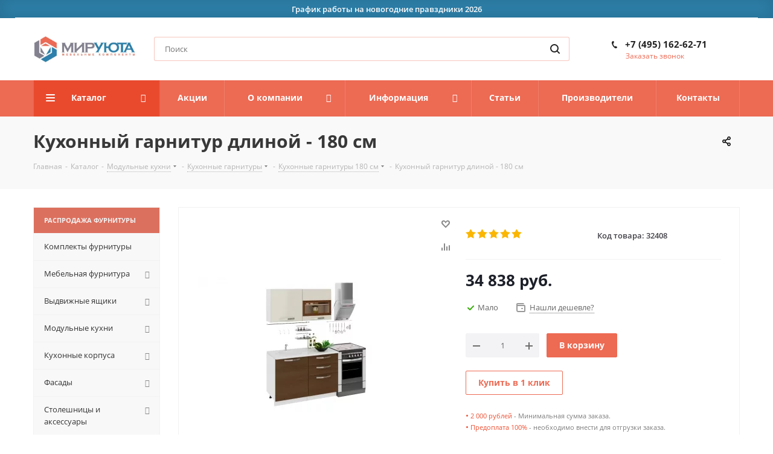

--- FILE ---
content_type: text/html; charset=UTF-8
request_url: https://mirujuta.ru/catalog/product/kukhonnyy-garnitur-dlinoy-180-sm-1281067570/
body_size: 55879
content:


<!DOCTYPE html>
<html xmlns="http://www.w3.org/1999/xhtml" xml:lang="ru" lang="ru" >
<head><link href="/bitrix/cache/css/s1/aspro_next/kernel_main/kernel_main_v1.css?176755918323659" rel="preload" as="style"><link href="https://fonts.googleapis.com/css?family=Open+Sans:300italic,400italic,600italic,700italic,800italic,400,300,500,600,700,800&subset=latin,cyrillic-ext" rel="preload" as="style"><link href="/bitrix/css/aspro.next/notice.min.css?16845379022906" rel="preload" as="style"><link href="/bitrix/js/ui/design-tokens/dist/ui.design-tokens.min.css?168453570822029" rel="preload" as="style"><link href="/bitrix/js/ui/fonts/opensans/ui.font.opensans.min.css?16845353692320" rel="preload" as="style"><link href="/bitrix/js/main/popup/dist/main.popup.bundle.min.css?168729114926598" rel="preload" as="style"><link href="/bitrix/js/main/loader/dist/loader.bundle.min.css?15712631942029" rel="preload" as="style"><link href="/bitrix/js/main/core/css/core_viewer.min.css?168453562358244" rel="preload" as="style"><link href="/bitrix/js/ui/entity-selector/dist/entity-selector.bundle.min.css?168453571227354" rel="preload" as="style"><link href="/bitrix/js/ui/buttons/dist/ui.buttons.bundle.min.css?168453570426459" rel="preload" as="style"><link href="/bitrix/js/ui/cnt/ui.cnt.min.css?16845357043920" rel="preload" as="style"><link href="/bitrix/js/fileman/html_editor/html-editor.min.css?168453574155658" rel="preload" as="style"><link href="/bitrix/cache/css/s1/aspro_next/page_393b96ca80d2699de82276e90f15d209/page_393b96ca80d2699de82276e90f15d209_v1.css?176753565829006" rel="preload" as="style"><link href="/bitrix/cache/css/s1/aspro_next/default_9103c05ad9b23913d242da8a9c809144/default_9103c05ad9b23913d242da8a9c809144_v1.css?176753565823948" rel="preload" as="style"><link href="/bitrix/panel/main/popup.min.css?168453562320774" rel="preload" as="style"><link href="/bitrix/cache/css/s1/aspro_next/template_fadd8fb32476f6e30759b0e9008d154d/template_fadd8fb32476f6e30759b0e9008d154d_v1.css?17675351061154793" rel="preload" as="style"><link href="/bitrix/js/main/core/core.min.js?1687291156219752" rel="preload" as="script"><link href="/bitrix/cache/js/s1/aspro_next/kernel_main/kernel_main_v1.js?1767559183228757" rel="preload" as="script"><link href="/bitrix/js/delight.webpconverter/delight.webp.js?16445159242093" rel="preload" as="script"><link href="/bitrix/js/ui/dexie/dist/dexie3.bundle.min.js?168453537388295" rel="preload" as="script"><link href="/bitrix/js/main/core/core_ls.min.js?15136983447365" rel="preload" as="script"><link href="/bitrix/js/main/core/core_frame_cache.min.js?168729115611210" rel="preload" as="script"><link href="/bitrix/js/main/jquery/jquery-3.6.0.min.js?168453540889501" rel="preload" as="script"><link href="/bitrix/js/main/cphttprequest.min.js?15136983443623" rel="preload" as="script"><link href="/bitrix/js/main/ajax.min.js?151369834422194" rel="preload" as="script"><link href="/bitrix/js/aspro.next/notice.min.js?168729071817435" rel="preload" as="script"><link href="/bitrix/js/main/popup/dist/main.popup.bundle.min.js?168729056865670" rel="preload" as="script"><link href="/bitrix/js/main/loader/dist/loader.bundle.min.js?16142718103969" rel="preload" as="script"><link href="/bitrix/js/main/core/core_viewer.min.js?161427077499309" rel="preload" as="script"><link href="/bitrix/js/ui/entity-selector/dist/entity-selector.bundle.min.js?1687290529171233" rel="preload" as="script"><link href="/bitrix/js/ui/buttons/dist/ui.buttons.bundle.min.js?168729052942482" rel="preload" as="script"><link href="/bitrix/js/ui/cnt/dist/cnt.bundle.min.js?16872905295549" rel="preload" as="script"><link href="/bitrix/cache/js/s1/aspro_next/kernel_htmleditor/kernel_htmleditor_v1.js?1767535658490854" rel="preload" as="script"><link href="/bitrix/js/currency/currency-core/dist/currency-core.bundle.min.js?16845347883755" rel="preload" as="script"><link href="/bitrix/js/currency/core_currency.min.js?1615136676833" rel="preload" as="script"><link href="/bitrix/cache/js/s1/aspro_next/template_bc6738cdae8881570af08693440ea278/template_bc6738cdae8881570af08693440ea278_v1.js?1767535382794394" rel="preload" as="script"><link href="/bitrix/cache/js/s1/aspro_next/page_61332ca6406955cf773895389c791d6e/page_61332ca6406955cf773895389c791d6e_v1.js?1767535658284330" rel="preload" as="script"><link href="/bitrix/cache/js/s1/aspro_next/default_8b40774c11bb5b16e84b6f518d74619a/default_8b40774c11bb5b16e84b6f518d74619a_v1.js?176753565893496" rel="preload" as="script"><link href="/bitrix/cache/js/s1/aspro_next/default_b0002f4d1629cde66b2a20a0853d753f/default_b0002f4d1629cde66b2a20a0853d753f_v1.js?17675351062617" rel="preload" as="script"><link href="/bitrix/cache/js/s1/aspro_next/default_08ff32a9b95553fd28b0dcc12e11fb76/default_08ff32a9b95553fd28b0dcc12e11fb76_v1.js?1767535106478" rel="preload" as="script"><link href="//yastatic.net/es5-shims/0.0.2/es5-shims.min.js" rel="preload" as="script"><link href="//yastatic.net/share2/share.js" rel="preload" as="script"><link href="//yastatic.net/es5-shims/0.0.2/es5-shims.min.js" rel="preload" as="script"><link href="//yastatic.net/share2/share.js" rel="preload" as="script"><link rel="canonical" href="https://mirujuta.ru/catalog/product/kukhonnyy-garnitur-dlinoy-180-sm-1281067570/" />





	<title>Кухонный гарнитур длиной - 180 см - ГН60_180_1 - купить за 24 884 руб. - mirujuta.ru</title>
	<meta name="viewport" content="initial-scale=1.0, width=device-width" />
	<meta name="HandheldFriendly" content="true" />
	<meta name="yes" content="yes" />
	<meta name="apple-mobile-web-app-status-bar-style" content="black" />
	<meta name="SKYPE_TOOLBAR" content="SKYPE_TOOLBAR_PARSER_COMPATIBLE" />
	<meta http-equiv="Content-Type" content="text/html; charset=UTF-8" />
<meta name="keywords" content="кухонный гарнитур длиной - 180 см купить, ГН60_180_1 купить, кухонный гарнитур длиной - 180 см недорого" />
<meta name="description" content="Кухонный гарнитур длиной - 180 см - в каталоге мебельной фурнитуры Мир Уюта. Продажа оптом и в розницу. Доставка по Москве и РФ" />

<script data-skip-moving="true">(function(w, d) {var v = w.frameCacheVars = {'CACHE_MODE':'HTMLCACHE','storageBlocks':[],'dynamicBlocks':{'WIklcT':'81051bcc2cf1','basketitems-component-block':'d41d8cd98f00','header-auth-block1':'d41d8cd98f00','header-auth-block2':'d41d8cd98f00','header-basket-with-compare-block3':'d41d8cd98f00','header-auth-block3':'d41d8cd98f00','qepX1R':'f53c19166f2c','OhECjo':'d41d8cd98f00','area':'d41d8cd98f00','4enrz3':'d41d8cd98f00','form-block2':'d41d8cd98f00','es4Hjc':'d41d8cd98f00','des':'d41d8cd98f00','IzufVt':'4323e03dd783','viewed-block':'d41d8cd98f00','footer-subscribe':'d41d8cd98f00','V62bio':'d41d8cd98f00','basketitems-block':'d41d8cd98f00','all-basketitems-block':'d41d8cd98f00'},'AUTO_UPDATE':true,'AUTO_UPDATE_TTL':'120','version':'2'};var inv = false;if (v.AUTO_UPDATE === false){if (v.AUTO_UPDATE_TTL && v.AUTO_UPDATE_TTL > 0){var lm = Date.parse(d.lastModified);if (!isNaN(lm)){var td = new Date().getTime();if ((lm + v.AUTO_UPDATE_TTL * 1000) >= td){w.frameRequestStart = false;w.preventAutoUpdate = true;return;}inv = true;}}else{w.frameRequestStart = false;w.preventAutoUpdate = true;return;}}var r = w.XMLHttpRequest ? new XMLHttpRequest() : (w.ActiveXObject ? new w.ActiveXObject("Microsoft.XMLHTTP") : null);if (!r) { return; }w.frameRequestStart = true;var m = v.CACHE_MODE; var l = w.location; var x = new Date().getTime();var q = "?bxrand=" + x + (l.search.length > 0 ? "&" + l.search.substring(1) : "");var u = l.protocol + "//" + l.host + l.pathname + q;r.open("GET", u, true);r.setRequestHeader("BX-ACTION-TYPE", "get_dynamic");r.setRequestHeader("X-Bitrix-Composite", "get_dynamic");r.setRequestHeader("BX-CACHE-MODE", m);r.setRequestHeader("BX-CACHE-BLOCKS", v.dynamicBlocks ? JSON.stringify(v.dynamicBlocks) : "");if (inv){r.setRequestHeader("BX-INVALIDATE-CACHE", "Y");}try { r.setRequestHeader("BX-REF", d.referrer || "");} catch(e) {}if (m === "APPCACHE"){r.setRequestHeader("BX-APPCACHE-PARAMS", JSON.stringify(v.PARAMS));r.setRequestHeader("BX-APPCACHE-URL", v.PAGE_URL ? v.PAGE_URL : "");}r.onreadystatechange = function() {if (r.readyState != 4) { return; }var a = r.getResponseHeader("BX-RAND");var b = w.BX && w.BX.frameCache ? w.BX.frameCache : false;if (a != x || !((r.status >= 200 && r.status < 300) || r.status === 304 || r.status === 1223 || r.status === 0)){var f = {error:true, reason:a!=x?"bad_rand":"bad_status", url:u, xhr:r, status:r.status};if (w.BX && w.BX.ready && b){BX.ready(function() {setTimeout(function(){BX.onCustomEvent("onFrameDataRequestFail", [f]);}, 0);});}w.frameRequestFail = f;return;}if (b){b.onFrameDataReceived(r.responseText);if (!w.frameUpdateInvoked){b.update(false);}w.frameUpdateInvoked = true;}else{w.frameDataString = r.responseText;}};r.send();var p = w.performance;if (p && p.addEventListener && p.getEntries && p.setResourceTimingBufferSize){var e = 'resourcetimingbufferfull';var h = function() {if (w.BX && w.BX.frameCache && w.BX.frameCache.frameDataInserted){p.removeEventListener(e, h);}else {p.setResourceTimingBufferSize(p.getEntries().length + 50);}};p.addEventListener(e, h);}})(window, document);</script>
<script data-skip-moving="true">(function(w, d, n) {var cl = "bx-core";var ht = d.documentElement;var htc = ht ? ht.className : undefined;if (htc === undefined || htc.indexOf(cl) !== -1){return;}var ua = n.userAgent;if (/(iPad;)|(iPhone;)/i.test(ua)){cl += " bx-ios";}else if (/Windows/i.test(ua)){cl += ' bx-win';}else if (/Macintosh/i.test(ua)){cl += " bx-mac";}else if (/Linux/i.test(ua) && !/Android/i.test(ua)){cl += " bx-linux";}else if (/Android/i.test(ua)){cl += " bx-android";}cl += (/(ipad|iphone|android|mobile|touch)/i.test(ua) ? " bx-touch" : " bx-no-touch");cl += w.devicePixelRatio && w.devicePixelRatio >= 2? " bx-retina": " bx-no-retina";var ieVersion = -1;if (/AppleWebKit/.test(ua)){cl += " bx-chrome";}else if (/Opera/.test(ua)){cl += " bx-opera";}else if (/Firefox/.test(ua)){cl += " bx-firefox";}ht.className = htc ? htc + " " + cl : cl;})(window, document, navigator);</script>


<link href="/bitrix/cache/css/s1/aspro_next/kernel_main/kernel_main_v1.css?176755918323659"  rel="stylesheet" />
<link href="https://fonts.googleapis.com/css?family=Open+Sans:300italic,400italic,600italic,700italic,800italic,400,300,500,600,700,800&subset=latin,cyrillic-ext"  rel="stylesheet" />
<link href="/bitrix/css/aspro.next/notice.min.css?16845379022906"  rel="stylesheet" />
<link href="/bitrix/js/ui/design-tokens/dist/ui.design-tokens.min.css?168453570822029"  rel="stylesheet" />
<link href="/bitrix/js/ui/fonts/opensans/ui.font.opensans.min.css?16845353692320"  rel="stylesheet" />
<link href="/bitrix/js/main/popup/dist/main.popup.bundle.min.css?168729114926598"  rel="stylesheet" />
<link href="/bitrix/js/main/loader/dist/loader.bundle.min.css?15712631942029"  rel="stylesheet" />
<link href="/bitrix/js/main/core/css/core_viewer.min.css?168453562358244"  rel="stylesheet" />
<link href="/bitrix/js/ui/entity-selector/dist/entity-selector.bundle.min.css?168453571227354"  rel="stylesheet" />
<link href="/bitrix/js/ui/buttons/dist/ui.buttons.bundle.min.css?168453570426459"  rel="stylesheet" />
<link href="/bitrix/js/ui/cnt/ui.cnt.min.css?16845357043920"  rel="stylesheet" />
<link href="/bitrix/js/fileman/html_editor/html-editor.min.css?168453574155658"  rel="stylesheet" />
<link href="/bitrix/cache/css/s1/aspro_next/page_393b96ca80d2699de82276e90f15d209/page_393b96ca80d2699de82276e90f15d209_v1.css?176753565829006"  rel="stylesheet" />
<link href="/bitrix/cache/css/s1/aspro_next/default_9103c05ad9b23913d242da8a9c809144/default_9103c05ad9b23913d242da8a9c809144_v1.css?176753565823948"  rel="stylesheet" />
<link href="/bitrix/panel/main/popup.min.css?168453562320774"  rel="stylesheet" />
<link href="/bitrix/cache/css/s1/aspro_next/template_fadd8fb32476f6e30759b0e9008d154d/template_fadd8fb32476f6e30759b0e9008d154d_v1.css?17675351061154793"  data-template-style="true" rel="stylesheet" />




<script type="extension/settings" data-extension="ui.entity-selector">{"extensions":["catalog.entity-selector","landing.entity-selector","seo.entity-selector"]}</script>
<script type="extension/settings" data-extension="catalog.entity-selector">{"entities":[{"id":"product","options":{"dynamicLoad":true,"dynamicSearch":true,"searchFields":[{"name":"supertitle","type":"string","system":true},{"name":"SEARCH_PROPERTIES","type":"string"},{"name":"PREVIEW_TEXT","type":"string"},{"name":"DETAIL_TEXT","type":"string"},{"name":"PARENT_NAME","type":"string"},{"name":"PARENT_SEARCH_PROPERTIES","type":"string"},{"name":"PARENT_PREVIEW_TEXT","type":"string"},{"name":"PARENT_DETAIL_TEXT","type":"string"}],"itemOptions":{"default":{"avatar":"\/bitrix\/js\/catalog\/entity-selector\/src\/images\/product.svg","captionOptions":{"fitContent":true,"maxWidth":150}}}}},{"id":"product_variation","options":{"dynamicLoad":false,"dynamicSearch":true,"searchFields":[{"name":"supertitle","type":"string","system":true},{"name":"SEARCH_PROPERTIES","type":"string"},{"name":"PREVIEW_TEXT","type":"string"},{"name":"DETAIL_TEXT","type":"string"},{"name":"PARENT_NAME","type":"string"},{"name":"PARENT_SEARCH_PROPERTIES","type":"string"},{"name":"PARENT_PREVIEW_TEXT","type":"string"},{"name":"PARENT_DETAIL_TEXT","type":"string"}],"itemOptions":{"default":{"avatar":"\/bitrix\/js\/catalog\/entity-selector\/src\/images\/product.svg","captionOptions":{"fitContent":true,"maxWidth":150}}}}},{"id":"variation","options":{"dynamicLoad":true,"dynamicSearch":true,"searchFields":[{"name":"supertitle","type":"string","system":true},{"name":"SEARCH_PROPERTIES","type":"string"},{"name":"PREVIEW_TEXT","type":"string"},{"name":"DETAIL_TEXT","type":"string"},{"name":"PARENT_NAME","type":"string"},{"name":"PARENT_SEARCH_PROPERTIES","type":"string"},{"name":"PARENT_PREVIEW_TEXT","type":"string"},{"name":"PARENT_DETAIL_TEXT","type":"string"}],"itemOptions":{"default":{"avatar":"\/bitrix\/js\/catalog\/entity-selector\/src\/images\/product.svg","captionOptions":{"fitContent":true,"maxWidth":150}}}}},{"id":"store","options":{"itemOptions":{"default":{"avatar":"\/bitrix\/js\/catalog\/entity-selector\/src\/images\/store.svg"}}}},{"id":"dynamic","options":{"itemOptions":{"default":{"avatar":"\/bitrix\/js\/catalog\/entity-selector\/src\/images\/dynamic.svg"}}}}]}</script>
<script type="extension/settings" data-extension="landing.entity-selector">{"entities":[{"id":"landing","options":{"itemOptions":{"default":{"avatarOptions":{"bgSize":"cover"}},"folder":{"avatar":"\/bitrix\/js\/landing\/entity-selector\/src\/images\/icon-folder.svg"}},"dynamicLoad":true,"dynamicSearch":true}}]}</script>
<script type="extension/settings" data-extension="main.date">{"formats":{"FORMAT_DATE":"DD.MM.YYYY","FORMAT_DATETIME":"DD.MM.YYYY HH:MI:SS","SHORT_DATE_FORMAT":"d.m.Y","MEDIUM_DATE_FORMAT":"j M Y","LONG_DATE_FORMAT":"j F Y","DAY_MONTH_FORMAT":"j F","DAY_SHORT_MONTH_FORMAT":"j M","SHORT_DAY_OF_WEEK_MONTH_FORMAT":"D, j F","SHORT_DAY_OF_WEEK_SHORT_MONTH_FORMAT":"D, j M","DAY_OF_WEEK_MONTH_FORMAT":"l, j F","FULL_DATE_FORMAT":"l, j F  Y","SHORT_TIME_FORMAT":"H:i","LONG_TIME_FORMAT":"H:i:s"}}</script>



<script data-skip-moving='true'>window['asproRecaptcha'] = {params: {'recaptchaColor':'light','recaptchaLogoShow':'y','recaptchaSize':'normal','recaptchaBadge':'bottomright','recaptchaLang':'ru'},key: '6Lek4CEpAAAAANQ0cPi7ASiunaZ-nv6oqVmQnQ5f',ver: '2'};</script>
<script data-skip-moving='true'>!function(c,t,n,p){function s(e){var a=t.getElementById(e);if(a&&!(a.className.indexOf("g-recaptcha")<0)&&c.grecaptcha)if("3"==c[p].ver)a.innerHTML='<textarea class="g-recaptcha-response" style="display:none;resize:0;" name="g-recaptcha-response"></textarea>',grecaptcha.ready(function(){grecaptcha.execute(c[p].key,{action:"maxscore"}).then(function(e){a.innerHTML='<textarea class="g-recaptcha-response" style="display:none;resize:0;" name="g-recaptcha-response">'+e+"</textarea>"})});else{if(a.children.length)return;var r=grecaptcha.render(e,{sitekey:c[p].key+"",theme:c[p].params.recaptchaColor+"",size:c[p].params.recaptchaSize+"",callback:"onCaptchaVerify"+c[p].params.recaptchaSize,badge:c[p].params.recaptchaBadge});$(a).attr("data-widgetid",r)}}c.onLoadRenderRecaptcha=function(){var e=[];for(var a in c[n].args)if(c[n].args.hasOwnProperty(a)){var r=c[n].args[a][0];-1==e.indexOf(r)&&(e.push(r),s(r))}c[n]=function(e){s(e)}},c[n]=c[n]||function(){var e,a,r;c[n].args=c[n].args||[],c[n].args.push(arguments),a="recaptchaApiLoader",(e=t).getElementById(a)||((r=e.createElement("script")).id=a,r.src="//www.google.com/recaptcha/api.js?hl="+c[p].params.recaptchaLang+"&onload=onLoadRenderRecaptcha&render="+("3"==c[p].ver?c[p].key:"explicit"),e.head.appendChild(r))}}(window,document,"renderRecaptchaById","asproRecaptcha");</script>
<script data-skip-moving='true'>!function(){function d(a){for(var e=a;e;)if("form"===(e=e.parentNode).nodeName.toLowerCase())return e;return null}function i(a){var e=[],t=null,n=!1;void 0!==a&&(n=null!==a),t=n?a.getElementsByTagName("input"):document.getElementsByName("captcha_word");for(var r=0;r<t.length;r++)"captcha_word"===t[r].name&&e.push(t[r]);return e}function l(a){for(var e=[],t=a.getElementsByTagName("img"),n=0;n<t.length;n++)!/\/bitrix\/tools\/captcha.php\?(captcha_code|captcha_sid)=[^>]*?/i.test(t[n].src)&&"captcha"!==t[n].id||e.push(t[n]);return e}function h(a){var e="recaptcha-dynamic-"+(new Date).getTime();if(null!==document.getElementById(e)){for(var t=null;t=Math.floor(65535*Math.random()),null!==document.getElementById(e+t););e+=t}var n=document.createElement("div");n.id=e,n.className="g-recaptcha",n.attributes["data-sitekey"]=window.asproRecaptcha.key,a.parentNode&&(a.parentNode.className+=" recaptcha_text",a.parentNode.replaceChild(n,a)),"3"==window.asproRecaptcha.ver&&(a.closest(".captcha-row").style.display="none"),renderRecaptchaById(e)}function a(){for(var a,e,t,n,r=function(){var a=i(null);if(0===a.length)return[];for(var e=[],t=0;t<a.length;t++){var n=d(a[t]);null!==n&&e.push(n)}return e}(),c=0;c<r.length;c++){var o=r[c],p=i(o);if(0!==p.length){var s=l(o);if(0!==s.length){for(a=0;a<p.length;a++)h(p[a]);for(a=0;a<s.length;a++)t=s[a],n="[data-uri]",t.attributes.src=n,t.style.display="none","src"in t&&(t.parentNode&&-1===t.parentNode.className.indexOf("recaptcha_tmp_img")&&(t.parentNode.className+=" recaptcha_tmp_img"),t.src=n);e=o,"function"==typeof $&&$(e).find(".captcha-row label > span").length&&$(e).find(".captcha-row label > span").html(BX.message("RECAPTCHA_TEXT")+' <span class="star">*</span>')}}}}document.addEventListener?document.addEventListener("DOMNodeInserted",function(){try{return(function(){if("undefined"!=typeof renderRecaptchaById)for(var a=document.getElementsByClassName("g-recaptcha"),e=0;e<a.length;e++){var t=a[e];if(0===t.innerHTML.length){var n=t.id;if("string"==typeof n&&0!==n.length){if("3"==window.asproRecaptcha.ver)t.closest(".captcha-row").style.display="none";else if("function"==typeof $){var r=$(t).closest(".captcha-row");r.length&&(r.addClass(window.asproRecaptcha.params.recaptchaSize+" logo_captcha_"+window.asproRecaptcha.params.recaptchaLogoShow+" "+window.asproRecaptcha.params.recaptchaBadge),r.find(".captcha_image").addClass("recaptcha_tmp_img"),r.find(".captcha_input").addClass("recaptcha_text"),"invisible"!==window.asproRecaptcha.params.recaptchaSize&&(r.find("input.recaptcha").length||$('<input type="text" class="recaptcha" value="" />').appendTo(r)))}renderRecaptchaById(n)}}}}(),window.renderRecaptchaById&&window.asproRecaptcha&&window.asproRecaptcha.key)?(a(),!0):(console.error("Bad captcha keys or module error"),!0)}catch(a){return console.error(a),!0}},!1):console.warn("Your browser does not support dynamic ReCaptcha replacement")}();</script>
<meta name="delight_webpconverter_attr" content="data-src|src">
<link rel="apple-touch-icon" sizes="180x180" href="/upload/CNext/00e/favicon_180_180.png" />
<style>html {--border-radius:8px;--theme-base-color:#ed6a53;--theme-base-color-hue:9;--theme-base-color-saturation:81%;--theme-base-color-lightness:63%;--theme-base-opacity-color:#ed6a531a;--theme-more-color:#ed6a53;--theme-more-color-hue:9;--theme-more-color-saturation:81%;--theme-more-color-lightness:63%;--theme-lightness-hover-diff:6%;}</style>
<meta property="og:description" content="Кухонный гарнитур длиной - 180 см - в каталоге мебельной фурнитуры Мир Уюта. Продажа оптом и в розницу. Доставка по Москве и РФ" />
<meta property="og:image" content="https://mirujuta.ru/upload/iblock/959/a0eddd5b_28fb_11e4_999b_00269e0aabeb_a0eddd5b_28fb_11e4_999b_00269e0aabeb.jpeg" />
<link rel="image_src" href="https://mirujuta.ru/upload/iblock/959/a0eddd5b_28fb_11e4_999b_00269e0aabeb_a0eddd5b_28fb_11e4_999b_00269e0aabeb.jpeg"  />
<meta property="og:title" content="Кухонный гарнитур длиной - 180 см - ГН60_180_1 - купить за 24 884 руб. - mirujuta.ru" />
<meta property="og:type" content="website" />
<meta property="og:url" content="https://mirujuta.ru/catalog/product/kukhonnyy-garnitur-dlinoy-180-sm-1281067570/" />



		<link rel="preload" as="font" type="font/woff2" type="application/x-font-woff2" crossorigin="anonymous" href="https://mirujuta.ru/bitrix/templates/aspro_next/vendor/fonts/font-awesome/fonts/fontawesome-webfont.woff2?v=4.7.0">
</head>
<body class=" site_s1 fill_bg_n" id="main">


	<div id="panel"></div>
	
	<div id="bxdynamic_WIklcT_start" style="display:none"></div>
<div id="bxdynamic_WIklcT_end" style="display:none"></div>				<div id="bxdynamic_basketitems-component-block_start" style="display:none"></div><div id="bxdynamic_basketitems-component-block_end" style="display:none"></div>						
		
					
	<div class="wrapper1  header_bgcolored with_left_block  catalog_page basket_bottom basket_fill_COLOR side_LEFT catalog_icons_N banner_auto with_fast_view mheader-v1 header-v3 regions_N fill_N footer-v4 front-vindex3 mfixed_Y mfixed_view_always title-v3 with_phones with_lazy store_LIST_AMOUNT">
		


		<div class="header_wrap visible-lg visible-md title-v3">
<a href="https://mirujuta.ru/company/news/rezhim-raboty-v-novogodnie-prazdniki-2026/">
<div id="headerbannerinfo" style="font-weight: 600;">
     График работы на новогодние правздники 2026
</div>
 </a> 
<!-- <div id="headerbannerinfo" style=" background-color: #82818f; ">
	 Перед посещением шоурума, просим Вас уточнять наличие товаров у менеджеров по телефону
</div>-->
<style>
	#headerbannerinfo {    background-color: #2d80aa;
    font-weight: 300;
    position: relative;
    color: #fdfdfd;
    font-size: 13px;
    margin: auto;
    text-align: center;
    padding: 4px;
    box-shadow: inset 0px -2px 25px 1px rgb(0 0 0 / 14%);
    z-index: 10;
    transition: all 0.5s ease-in-out;}
</style><header id="header">
				<div class="header-v4 header-wrapper">
	<div class="logo_and_menu-row">
		<div class="logo-row">
			<div class="maxwidth-theme">
				<div class="row">
					<div class="logo-block col-md-2 col-sm-3">
						<div class="logo">
							<a href="/"><img src="/upload/delight.webpconverter/upload/CNext/4ba/mirujuta_logo_466x128.jpg.webp?16434061357120" data-webp-src="/upload/CNext/4ba/mirujuta_logo_466x128.jpg" alt="mirujuta.ru" title="mirujuta.ru" data-src="" /></a>						</div>
					</div>
										<div class="col-md-3 col-lg-3 search_wrap">
						<div class="search-block inner-table-block">
							
				<div class="search-wrapper">
				<div id="title-search_fixed">
					<form action="/catalog/" class="search">
						<div class="search-input-div">
							<input class="search-input" id="title-search-input_fixed" type="text" name="q" value="" placeholder="Поиск" size="20" maxlength="150" autocomplete="off" />
						</div>
						<div class="search-button-div">
							<button class="btn btn-search" type="submit" name="s" value="Найти"><i class="svg svg-search svg-black"></i></button>
							<span class="close-block inline-search-hide"><span class="svg svg-close close-icons"></span></span>
						</div>
					</form>
				</div>
			</div>
							</div>
					</div>
					<div class="right-icons pull-right">
						<div class="pull-right block-link">
																		</div>
						<div class="pull-right">
							<div class="wrap_icon inner-table-block">
										
		<div id="bxdynamic_header-auth-block1_start" style="display:none"></div><div id="bxdynamic_header-auth-block1_end" style="display:none"></div>								</div>
						</div>
													<div class="pull-right">
								<div class="wrap_icon inner-table-block">
									<div class="phone-block">
																					<div class="phone">
				<i class="svg svg-phone"></i>
				<a rel="nofollow" href="tel:+74951626271">+7 (495) 162-62-71</a>
							</div>
																												<div class="callback-block">
												<span class="animate-load twosmallfont colored" data-event="jqm" data-param-form_id="CALLBACK" data-name="callback">Заказать звонок</span>
											</div>
																			</div>
								</div>
							</div>
											</div>
				</div>
			</div>
		</div>	</div>
	<div class="menu-row middle-block bgcolored">
		<div class="maxwidth-theme">
			<div class="row">
				<div class="col-md-12">
					<div class="menu-only">
						<nav class="mega-menu sliced">
										<div class="table-menu ">
		<table>
			<tr>
									
										<td class="menu-item unvisible dropdown catalog wide_menu  active">
						<div class="wrap">
							<a class="dropdown-toggle" href="/catalog/">
								<div>
																		Каталог									<div class="line-wrapper"><span class="line"></span></div>
								</div>
							</a>
															<span class="tail"></span>
								<div class="dropdown-menu ">
									
										<div class="customScrollbar scrollbar">
											<ul class="menu-wrapper " >
																																																			<li class="   has_img parent-items">
																																					<a href="/catalog/rasprodazha/" title="Распродажа фурнитуры">
						<div class="menu_img"><img data-lazyload class="lazyload" src="[data-uri]" data-src="/upload/delight.webpconverter/upload/resize_cache/iblock/ee5/60_60_1/cat_rasprodaga.jpg.webp?16434061181458" data-webp-data-src="/upload/resize_cache/iblock/ee5/60_60_1/cat_rasprodaga.jpg" alt="Распродажа фурнитуры" title="Распродажа фурнитуры" /></div>
					</a>
										<a href="/catalog/rasprodazha/" title="Распродажа фурнитуры"><span class="name">Распродажа фурнитуры</span></a>
																																														</li>
																																																			<li class="   has_img parent-items">
																																					<a href="/catalog/komplekty-furnitury/" title="Комплекты фурнитуры">
						<div class="menu_img"><img data-lazyload class="lazyload" src="[data-uri]" data-src="/upload/delight.webpconverter/upload/resize_cache/iblock/481/60_60_1/cat_komplekt_furniture.jpg.webp?1643406119962" data-webp-data-src="/upload/resize_cache/iblock/481/60_60_1/cat_komplekt_furniture.jpg" alt="Комплекты фурнитуры" title="Комплекты фурнитуры" /></div>
					</a>
										<a href="/catalog/komplekty-furnitury/" title="Комплекты фурнитуры"><span class="name">Комплекты фурнитуры</span></a>
																																														</li>
																																																			<li class="   has_img parent-items">
																																					<a href="/catalog/mebelnaja-furnitura/" title="Мебельная фурнитура">
						<div class="menu_img"><img data-lazyload class="lazyload" src="[data-uri]" data-src="/upload/delight.webpconverter/upload/resize_cache/iblock/e99/60_60_1/cat_meb_furnitura.jpg.webp?1643406119966" data-webp-data-src="/upload/resize_cache/iblock/e99/60_60_1/cat_meb_furnitura.jpg" alt="Мебельная фурнитура" title="Мебельная фурнитура" /></div>
					</a>
										<a href="/catalog/mebelnaja-furnitura/" title="Мебельная фурнитура"><span class="name">Мебельная фурнитура</span></a>
																																														</li>
																																																			<li class="   has_img parent-items">
																																					<a href="/catalog/vydvizhnye-jashchiki/" title="Выдвижные ящики">
						<div class="menu_img"><img data-lazyload class="lazyload" src="[data-uri]" data-src="/upload/delight.webpconverter/upload/resize_cache/iblock/4b4/60_60_1/cat_142_vidvijnie_yashiki.jpg.webp?1643406119728" data-webp-data-src="/upload/resize_cache/iblock/4b4/60_60_1/cat_142_vidvijnie_yashiki.jpg" alt="Выдвижные ящики" title="Выдвижные ящики" /></div>
					</a>
										<a href="/catalog/vydvizhnye-jashchiki/" title="Выдвижные ящики"><span class="name">Выдвижные ящики</span></a>
																																														</li>
																																																			<li class="   has_img parent-items">
																																					<a href="/catalog/modulnye-kukhni/" title="Модульные кухни">
						<div class="menu_img"><img data-lazyload class="lazyload" src="[data-uri]" data-src="/upload/delight.webpconverter/upload/resize_cache/iblock/cc1/60_60_1/cat_mu_gotovie_kuhni.jpg.webp?16434061191180" data-webp-data-src="/upload/resize_cache/iblock/cc1/60_60_1/cat_mu_gotovie_kuhni.jpg" alt="Модульные кухни" title="Модульные кухни" /></div>
					</a>
										<a href="/catalog/modulnye-kukhni/" title="Модульные кухни"><span class="name">Модульные кухни</span></a>
																																														</li>
																																																			<li class="   has_img parent-items">
																																					<a href="/catalog/kuxonnye-korpusa/" title="Кухонные корпуса">
						<div class="menu_img"><img data-lazyload class="lazyload" src="[data-uri]" data-src="/upload/delight.webpconverter/upload/resize_cache/iblock/fbc/60_60_1/3korp.jpg.webp?1643406119940" data-webp-data-src="/upload/resize_cache/iblock/fbc/60_60_1/3korp.jpg" alt="Кухонные корпуса" title="Кухонные корпуса" /></div>
					</a>
										<a href="/catalog/kuxonnye-korpusa/" title="Кухонные корпуса"><span class="name">Кухонные корпуса</span></a>
																																														</li>
																																																			<li class="   has_img parent-items">
																																					<a href="/catalog/fasady/" title="Фасады">
						<div class="menu_img"><img data-lazyload class="lazyload" src="[data-uri]" data-src="/upload/delight.webpconverter/upload/resize_cache/iblock/edd/60_60_1/cat_fasadi.jpg.webp?1643406119622" data-webp-data-src="/upload/resize_cache/iblock/edd/60_60_1/cat_fasadi.jpg" alt="Фасады" title="Фасады" /></div>
					</a>
										<a href="/catalog/fasady/" title="Фасады"><span class="name">Фасады</span></a>
																																														</li>
																																																			<li class="   has_img parent-items">
																																					<a href="/catalog/stoleshnitsy-dlja-kuxni-i-aksessuary/" title="Столешницы и аксессуары">
						<div class="menu_img"><img data-lazyload class="lazyload" src="[data-uri]" data-src="/upload/delight.webpconverter/upload/resize_cache/iblock/45d/60_60_1/cat_stoesnici_i_aksessuari.jpg.webp?16434061191106" data-webp-data-src="/upload/resize_cache/iblock/45d/60_60_1/cat_stoesnici_i_aksessuari.jpg" alt="Столешницы и аксессуары" title="Столешницы и аксессуары" /></div>
					</a>
										<a href="/catalog/stoleshnitsy-dlja-kuxni-i-aksessuary/" title="Столешницы и аксессуары"><span class="name">Столешницы и аксессуары</span></a>
																																														</li>
																																																			<li class="   has_img parent-items">
																																					<a href="/catalog/mojki-i-smesiteli/" title="Мойки и смесители">
						<div class="menu_img"><img data-lazyload class="lazyload" src="[data-uri]" data-src="/upload/delight.webpconverter/upload/resize_cache/iblock/38a/60_60_1/cat_moiki_i_smesiteli.jpg.webp?16434061201058" data-webp-data-src="/upload/resize_cache/iblock/38a/60_60_1/cat_moiki_i_smesiteli.jpg" alt="Мойки и смесители" title="Мойки и смесители" /></div>
					</a>
										<a href="/catalog/mojki-i-smesiteli/" title="Мойки и смесители"><span class="name">Мойки и смесители</span></a>
																																														</li>
																																																			<li class="   has_img parent-items">
																																					<a href="/catalog/vse-dlja-kuxni/" title="Аксессуары для кухни">
						<div class="menu_img"><img data-lazyload class="lazyload" src="[data-uri]" data-src="/upload/delight.webpconverter/upload/resize_cache/iblock/3c9/60_60_1/dlya-kuxni.jpg.webp?1643406120982" data-webp-data-src="/upload/resize_cache/iblock/3c9/60_60_1/dlya-kuxni.jpg" alt="Аксессуары для кухни" title="Аксессуары для кухни" /></div>
					</a>
										<a href="/catalog/vse-dlja-kuxni/" title="Аксессуары для кухни"><span class="name">Аксессуары для кухни</span></a>
																																														</li>
																																																			<li class="   has_img parent-items">
																																					<a href="/catalog/aksessuary-dlja-mebeli/" title="Аксессуары для мебели">
						<div class="menu_img"><img data-lazyload class="lazyload" src="[data-uri]" data-src="/upload/delight.webpconverter/upload/resize_cache/iblock/6fe/60_60_1/aksessuary_dlya_mebeli_320x240.jpg.webp?1643406120490" data-webp-data-src="/upload/resize_cache/iblock/6fe/60_60_1/aksessuary_dlya_mebeli_320x240.jpg" alt="Аксессуары для мебели" title="Аксессуары для мебели" /></div>
					</a>
										<a href="/catalog/aksessuary-dlja-mebeli/" title="Аксессуары для мебели"><span class="name">Аксессуары для мебели</span></a>
																																														</li>
																																																			<li class="   has_img parent-items">
																																					<a href="/catalog/aksessuary-dlya-interera/" title="Аксессуары для интерьера">
						<div class="menu_img"><img data-lazyload class="lazyload" src="[data-uri]" data-src="/upload/delight.webpconverter/upload/resize_cache/iblock/da6/60_60_1/cat_akses_interior.jpg.webp?1643406120636" data-webp-data-src="/upload/resize_cache/iblock/da6/60_60_1/cat_akses_interior.jpg" alt="Аксессуары для интерьера" title="Аксессуары для интерьера" /></div>
					</a>
										<a href="/catalog/aksessuary-dlya-interera/" title="Аксессуары для интерьера"><span class="name">Аксессуары для интерьера</span></a>
																																														</li>
																																																			<li class="   has_img parent-items">
																																					<a href="/catalog/mebelnie-svetilniki/" title="Мебельные светильники">
						<div class="menu_img"><img data-lazyload class="lazyload" src="[data-uri]" data-src="/upload/delight.webpconverter/upload/resize_cache/iblock/8c6/60_60_1/svet.jpg.webp?16434061201154" data-webp-data-src="/upload/resize_cache/iblock/8c6/60_60_1/svet.jpg" alt="Мебельные светильники" title="Мебельные светильники" /></div>
					</a>
										<a href="/catalog/mebelnie-svetilniki/" title="Мебельные светильники"><span class="name">Мебельные светильники</span></a>
																																														</li>
																																																			<li class="   has_img parent-items">
																																					<a href="/catalog/mebelnye-profili/" title="Мебельные профили">
						<div class="menu_img"><img data-lazyload class="lazyload" src="[data-uri]" data-src="/upload/delight.webpconverter/upload/resize_cache/iblock/6c1/60_60_1/profil.jpg.webp?16434061201140" data-webp-data-src="/upload/resize_cache/iblock/6c1/60_60_1/profil.jpg" alt="Мебельные профили" title="Мебельные профили" /></div>
					</a>
										<a href="/catalog/mebelnye-profili/" title="Мебельные профили"><span class="name">Мебельные профили</span></a>
																																														</li>
																																																			<li class="   has_img parent-items">
																																					<a href="/catalog/plitnye-materialy/" title="Плитные материалы">
						<div class="menu_img"><img data-lazyload class="lazyload" src="[data-uri]" data-src="/upload/delight.webpconverter/upload/resize_cache/iblock/4c2/60_60_1/cat_plitnie_materiali.jpg.webp?16434061211164" data-webp-data-src="/upload/resize_cache/iblock/4c2/60_60_1/cat_plitnie_materiali.jpg" alt="Плитные материалы" title="Плитные материалы" /></div>
					</a>
										<a href="/catalog/plitnye-materialy/" title="Плитные материалы"><span class="name">Плитные материалы</span></a>
																																														</li>
																																																			<li class="   has_img parent-items">
																																					<a href="/catalog/kromochnyj-material/" title="Кромочный материал">
						<div class="menu_img"><img data-lazyload class="lazyload" src="[data-uri]" data-src="/upload/delight.webpconverter/upload/resize_cache/iblock/663/60_60_1/kromka1.jpg.webp?16434061211408" data-webp-data-src="/upload/resize_cache/iblock/663/60_60_1/kromka1.jpg" alt="Кромочный материал" title="Кромочный материал" /></div>
					</a>
										<a href="/catalog/kromochnyj-material/" title="Кромочный материал"><span class="name">Кромочный материал</span></a>
																																														</li>
																																																			<li class="    parent-items">
																																			<a href="/catalog/komplektuyushchie-dlya-oborudovaniya/" title="Комплектующие для оборудования"><span class="name">Комплектующие для оборудования</span></a>
																																														</li>
																																																			<li class="   has_img parent-items">
																																					<a href="/catalog/matrasy/" title="Матрасы">
						<div class="menu_img"><img data-lazyload class="lazyload" src="[data-uri]" data-src="/upload/delight.webpconverter/upload/resize_cache/iblock/58d/60_60_1/razlel_matrasy.jpg.webp?1650367888956" data-webp-data-src="/upload/resize_cache/iblock/58d/60_60_1/razlel_matrasy.jpg" alt="Матрасы" title="Матрасы" /></div>
					</a>
										<a href="/catalog/matrasy/" title="Матрасы"><span class="name">Матрасы</span></a>
																																														</li>
																							</ul>
										</div>

									
								</div>
													</div>
					</td>
									
										<td class="menu-item unvisible    ">
						<div class="wrap">
							<a class="" href="/sale/">
								<div>
																		Акции									<div class="line-wrapper"><span class="line"></span></div>
								</div>
							</a>
													</div>
					</td>
									
										<td class="menu-item unvisible dropdown   ">
						<div class="wrap">
							<a class="dropdown-toggle" href="/company/">
								<div>
																		О компании									<div class="line-wrapper"><span class="line"></span></div>
								</div>
							</a>
															<span class="tail"></span>
								<div class="dropdown-menu ">
									
										<div class="customScrollbar scrollbar">
											<ul class="menu-wrapper " >
																																																			<li class="    parent-items">
																																			<a href="/company/showrooms/" title="Наш шоурум"><span class="name">Наш шоурум</span></a>
																																														</li>
																																																			<li class="    parent-items">
																																			<a href="/company/news/" title="Новости"><span class="name">Новости</span></a>
																																														</li>
																																																			<li class="    parent-items">
																																			<a href="/company/vacancy/" title="Вакансии"><span class="name">Вакансии</span></a>
																																														</li>
																																																			<li class="    parent-items">
																																			<a href="/company/rekvizity/" title="Реквизиты"><span class="name">Реквизиты</span></a>
																																														</li>
																							</ul>
										</div>

									
								</div>
													</div>
					</td>
									
										<td class="menu-item unvisible dropdown   ">
						<div class="wrap">
							<a class="dropdown-toggle" href="/help/">
								<div>
																		Информация									<div class="line-wrapper"><span class="line"></span></div>
								</div>
							</a>
															<span class="tail"></span>
								<div class="dropdown-menu ">
									
										<div class="customScrollbar scrollbar">
											<ul class="menu-wrapper " >
																																																			<li class="    parent-items">
																																			<a href="/help/kak-kupit/" title="Как купить"><span class="name">Как купить</span></a>
																																														</li>
																																																			<li class="    parent-items">
																																			<a href="/help/payment/" title="Условия оплаты"><span class="name">Условия оплаты</span></a>
																																														</li>
																																																			<li class="    parent-items">
																																			<a href="/help/delivery/" title="Условия доставки"><span class="name">Условия доставки</span></a>
																																														</li>
																																																			<li class="    parent-items">
																																			<a href="/help/warranty/" title="Гарантия на товар"><span class="name">Гарантия на товар</span></a>
																																														</li>
																																																			<li class="    parent-items">
																																			<a href="/help/faq/" title="Вопрос-ответ"><span class="name">Вопрос-ответ</span></a>
																																														</li>
																																																			<li class="    parent-items">
																																			<a href="/help/otdel-pretenziy/" title="Отдел претензий"><span class="name">Отдел претензий</span></a>
																																														</li>
																																																			<li class="    parent-items">
																																			<a href="/help/licenses-detail/" title="Политика конфиденциальности"><span class="name">Политика конфиденциальности</span></a>
																																														</li>
																																																			<li class="    parent-items">
																																			<a href="/help/user-agreement/" title="Пользовательское соглашение"><span class="name">Пользовательское соглашение</span></a>
																																														</li>
																							</ul>
										</div>

									
								</div>
													</div>
					</td>
									
										<td class="menu-item unvisible    ">
						<div class="wrap">
							<a class="" href="/blog/">
								<div>
																		Статьи									<div class="line-wrapper"><span class="line"></span></div>
								</div>
							</a>
													</div>
					</td>
									
										<td class="menu-item unvisible    ">
						<div class="wrap">
							<a class="" href="/brands/">
								<div>
																		Производители									<div class="line-wrapper"><span class="line"></span></div>
								</div>
							</a>
													</div>
					</td>
									
										<td class="menu-item unvisible    ">
						<div class="wrap">
							<a class="" href="/contacts/">
								<div>
																		Контакты									<div class="line-wrapper"><span class="line"></span></div>
								</div>
							</a>
													</div>
					</td>
				
				<td class="menu-item dropdown js-dropdown nosave unvisible">
					<div class="wrap">
						<a class="dropdown-toggle more-items" href="#">
							<span>Ещё</span>
						</a>
						<span class="tail"></span>
						<ul class="dropdown-menu"></ul>
					</div>
				</td>

			</tr>
		</table>
	</div>
						</nav>
					</div>
				</div>
			</div>
		</div>
	</div>
	<div class="line-row visible-xs"></div>
</div>			</header>
		</div>

					<div id="headerfixed">
				<div class="wrapper_inner">
	<div class="logo-row v1 row margin0">
		<div class="pull-left">
			<div class="inner-table-block sep-left nopadding logo-block">
				<div class="logo">
					<a href="/"><img src="/upload/delight.webpconverter/upload/CNext/4ba/mirujuta_logo_466x128.jpg.webp?16434061357120" data-webp-src="/upload/CNext/4ba/mirujuta_logo_466x128.jpg" alt="mirujuta.ru" title="mirujuta.ru" data-src="" /></a>				</div>
			</div>
		</div>
		<div class="pull-left">
			<div class="inner-table-block menu-block rows sep-left">
				<div class="title"><i class="svg svg-burger"></i>Меню&nbsp;&nbsp;<i class="fa fa-angle-down"></i></div>
				<div class="navs table-menu js-nav">
										<!-- noindex -->
						<ul class="nav nav-pills responsive-menu visible-xs" id="mainMenuF">
								<li class=" active">
				<a class="" href="/catalog/" title="Каталог">
					Каталог									</a>
							</li>
								<li class=" ">
				<a class="" href="/sale/" title="Акции">
					Акции									</a>
							</li>
								<li class=" ">
				<a class="" href="/company/" title="О компании">
					О компании									</a>
							</li>
								<li class=" ">
				<a class="" href="/help/" title="Информация">
					Информация									</a>
							</li>
								<li class=" ">
				<a class="" href="/blog/" title="Статьи">
					Статьи									</a>
							</li>
								<li class=" ">
				<a class="" href="/brands/" title="Производители">
					Производители									</a>
							</li>
								<li class=" ">
				<a class="" href="/contacts/" title="Контакты">
					Контакты									</a>
							</li>
			</ul>
					<!-- /noindex -->
														</div>
			</div>
		</div>
		<div class="pull-right">
										</div>
		<div class="pull-right">
			<div class="inner-table-block small-block">
				<div class="wrap_icon wrap_cabinet">
							
		<div id="bxdynamic_header-auth-block2_start" style="display:none"></div><div id="bxdynamic_header-auth-block2_end" style="display:none"></div>					</div>
			</div>
		</div>
					<div class="pull-right">
				<div class="inner-table-block">
					<div class="animate-load btn btn-default white btn-sm" data-event="jqm" data-param-form_id="CALLBACK" data-name="callback">
						<span>Заказать звонок</span>
					</div>
				</div>
			</div>
							<div class="pull-right logo_and_menu-row">
				<div class="inner-table-block phones">
																<div class="phone">
				<i class="svg svg-phone"></i>
				<a rel="nofollow" href="tel:+74951626271">+7 (495) 162-62-71</a>
							</div>
											</div>
			</div>
				<div class="nopadding hidden-sm hidden-xs search animation-width">
			<div class="inner-table-block">
								
				<div class="search-wrapper">
				<div id="title-search_fixedtf">
					<form action="/catalog/" class="search">
						<div class="search-input-div">
							<input class="search-input" id="title-search-input_fixedtf" type="text" name="q" value="" placeholder="Поиск" size="20" maxlength="150" autocomplete="off" />
						</div>
						<div class="search-button-div">
							<button class="btn btn-search" type="submit" name="s" value="Найти"><i class="svg svg-search svg-black"></i></button>
							<span class="close-block inline-search-hide"><span class="svg svg-close close-icons"></span></span>
						</div>
					</form>
				</div>
			</div>
				</div>
		</div>
	</div>
</div>			</div>
		
		<div id="mobileheader" class="visible-xs visible-sm">
			<div class="mobileheader-v1">
	<div class="burger pull-left">
		<i class="svg inline  svg-inline-burger dark" aria-hidden="true" ><svg xmlns="http://www.w3.org/2000/svg" width="18" height="16" viewBox="0 0 18 16">
  <defs>
    <style>
      .bu_bw_cls-1 {
        fill: #222;
        fill-rule: evenodd;
      }
    </style>
  </defs>
  <path data-name="Rounded Rectangle 81 copy 2" class="bu_bw_cls-1" d="M330,114h16a1,1,0,0,1,1,1h0a1,1,0,0,1-1,1H330a1,1,0,0,1-1-1h0A1,1,0,0,1,330,114Zm0,7h16a1,1,0,0,1,1,1h0a1,1,0,0,1-1,1H330a1,1,0,0,1-1-1h0A1,1,0,0,1,330,121Zm0,7h16a1,1,0,0,1,1,1h0a1,1,0,0,1-1,1H330a1,1,0,0,1-1-1h0A1,1,0,0,1,330,128Z" transform="translate(-329 -114)"/>
</svg>
</i>		<i class="svg inline  svg-inline-close dark" aria-hidden="true" ><svg xmlns="http://www.w3.org/2000/svg" width="16" height="16" viewBox="0 0 16 16">
  <defs>
    <style>
      .cccls-1 {
        fill: #222;
        fill-rule: evenodd;
      }
    </style>
  </defs>
  <path data-name="Rounded Rectangle 114 copy 3" class="cccls-1" d="M334.411,138l6.3,6.3a1,1,0,0,1,0,1.414,0.992,0.992,0,0,1-1.408,0l-6.3-6.306-6.3,6.306a1,1,0,0,1-1.409-1.414l6.3-6.3-6.293-6.3a1,1,0,0,1,1.409-1.414l6.3,6.3,6.3-6.3A1,1,0,0,1,340.7,131.7Z" transform="translate(-325 -130)"/>
</svg>
</i>	</div>
	<div class="logo-block pull-left">
		<div class="logo">
			<a href="/"><img src="/upload/delight.webpconverter/upload/CNext/4ba/mirujuta_logo_466x128.jpg.webp?16434061357120" data-webp-src="/upload/CNext/4ba/mirujuta_logo_466x128.jpg" alt="mirujuta.ru" title="mirujuta.ru" data-src="" /></a>		</div>
	</div>
	<div class="right-icons pull-right">
		<div class="pull-right">
			<div class="wrap_icon">
				<button class="top-btn inline-search-show twosmallfont">
					<i class="svg inline  svg-inline-search big" aria-hidden="true" ><svg xmlns="http://www.w3.org/2000/svg" width="21" height="21" viewBox="0 0 21 21">
  <defs>
    <style>
      .sscls-1 {
        fill: #222;
        fill-rule: evenodd;
      }
    </style>
  </defs>
  <path data-name="Rounded Rectangle 106" class="sscls-1" d="M1590.71,131.709a1,1,0,0,1-1.42,0l-4.68-4.677a9.069,9.069,0,1,1,1.42-1.427l4.68,4.678A1,1,0,0,1,1590.71,131.709ZM1579,113a7,7,0,1,0,7,7A7,7,0,0,0,1579,113Z" transform="translate(-1570 -111)"/>
</svg>
</i>				</button>
			</div>
		</div>
		<div class="pull-right">
			<div class="wrap_icon wrap_basket">
											<div id="bxdynamic_header-basket-with-compare-block3_start" style="display:none"></div><div id="bxdynamic_header-basket-with-compare-block3_end" style="display:none"></div>						</div>
		</div>
		<div class="pull-right">
			<div class="wrap_icon wrap_cabinet">
						
		<div id="bxdynamic_header-auth-block3_start" style="display:none"></div><div id="bxdynamic_header-auth-block3_end" style="display:none"></div>				</div>
		</div>
			<div class="pull-right">
				<div class="wrap_icon wrap_phones">
										<i class="svg inline big svg-inline-phone" aria-hidden="true" ><svg width="21" height="21" viewBox="0 0 21 21" fill="none" xmlns="http://www.w3.org/2000/svg">
<path fill-rule="evenodd" clip-rule="evenodd" d="M18.9562 15.97L18.9893 16.3282C19.0225 16.688 18.9784 17.0504 18.8603 17.3911C18.6223 18.086 18.2725 18.7374 17.8248 19.3198L17.7228 19.4524L17.6003 19.5662C16.8841 20.2314 15.9875 20.6686 15.0247 20.8243C14.0374 21.0619 13.0068 21.0586 12.0201 20.814L11.9327 20.7924L11.8476 20.763C10.712 20.3703 9.65189 19.7871 8.71296 19.0385C8.03805 18.582 7.41051 18.0593 6.83973 17.4779L6.81497 17.4527L6.79112 17.4267C4.93379 15.3963 3.51439 13.0063 2.62127 10.4052L2.6087 10.3686L2.59756 10.3315C2.36555 9.5598 2.21268 8.76667 2.14121 7.9643C1.94289 6.79241 1.95348 5.59444 2.17289 4.42568L2.19092 4.32964L2.21822 4.23581C2.50215 3.26018 3.0258 2.37193 3.7404 1.65124C4.37452 0.908181 5.21642 0.370416 6.15867 0.107283L6.31009 0.0649959L6.46626 0.0468886C7.19658 -0.0377903 7.93564 -0.00763772 8.65659 0.136237C9.00082 0.203673 9.32799 0.34095 9.61768 0.540011L9.90227 0.735566L10.1048 1.01522C10.4774 1.52971 10.7173 2.12711 10.8045 2.75455C10.8555 2.95106 10.9033 3.13929 10.9499 3.32228C11.0504 3.71718 11.1446 4.08764 11.2499 4.46408C11.5034 5.03517 11.6255 5.65688 11.6059 6.28327L11.5984 6.52137L11.5353 6.75107C11.3812 7.31112 11.0546 7.68722 10.8349 7.8966C10.6059 8.11479 10.3642 8.2737 10.18 8.38262C9.89673 8.55014 9.57964 8.69619 9.32537 8.8079C9.74253 10.2012 10.5059 11.4681 11.5455 12.4901C11.7801 12.3252 12.0949 12.1097 12.412 11.941C12.6018 11.8401 12.8614 11.7177 13.1641 11.6357C13.4565 11.5565 13.9301 11.4761 14.4706 11.6169L14.6882 11.6736L14.8878 11.7772C15.4419 12.0649 15.9251 12.4708 16.3035 12.9654C16.5807 13.236 16.856 13.4937 17.1476 13.7666C17.2974 13.9068 17.4515 14.0511 17.6124 14.2032C18.118 14.5805 18.5261 15.0751 18.8003 15.6458L18.9562 15.97ZM16.3372 15.7502C16.6216 15.9408 16.8496 16.2039 16.9977 16.5121C17.0048 16.5888 16.9952 16.6661 16.9697 16.7388C16.8021 17.2295 16.5553 17.6895 16.2391 18.1009C15.795 18.5134 15.234 18.7788 14.6329 18.8608C13.9345 19.0423 13.2016 19.0464 12.5012 18.8728C11.5558 18.5459 10.675 18.0561 9.8991 17.4258C9.30961 17.0338 8.76259 16.5817 8.26682 16.0767C6.59456 14.2487 5.31682 12.0971 4.51287 9.75567C4.31227 9.08842 4.18279 8.40192 4.12658 7.70756C3.95389 6.74387 3.95792 5.75691 4.13855 4.79468C4.33628 4.11526 4.70731 3.49868 5.21539 3.00521C5.59617 2.53588 6.11383 2.19633 6.69661 2.03358C7.22119 1.97276 7.75206 1.99466 8.26981 2.09849C8.34699 2.11328 8.42029 2.14388 8.48501 2.18836C8.68416 2.46334 8.80487 2.78705 8.83429 3.12504C8.89113 3.34235 8.94665 3.56048 9.00218 3.77864C9.12067 4.24418 9.2392 4.70987 9.37072 5.16815C9.5371 5.49352 9.61831 5.85557 9.60687 6.22066C9.51714 6.54689 8.89276 6.81665 8.28746 7.07816C7.71809 7.32415 7.16561 7.56284 7.0909 7.83438C7.07157 8.17578 7.12971 8.51712 7.26102 8.83297C7.76313 10.9079 8.87896 12.7843 10.4636 14.2184C10.6814 14.4902 10.9569 14.7105 11.2702 14.8634C11.5497 14.9366 12.0388 14.5907 12.5428 14.2342C13.0783 13.8555 13.6307 13.4648 13.9663 13.5523C14.295 13.7229 14.5762 13.9719 14.785 14.2773C15.1184 14.6066 15.4631 14.9294 15.808 15.2523C15.9849 15.418 16.1618 15.5836 16.3372 15.7502Z" fill="#222222"/>
</svg>
</i>			<div id="mobilePhone" class="dropdown-mobile-phone">
				<div class="wrap">
					<div class="more_phone title"><span class="no-decript dark-color ">Телефоны <i class="svg inline  svg-inline-close dark dark-i" aria-hidden="true" ><svg xmlns="http://www.w3.org/2000/svg" width="16" height="16" viewBox="0 0 16 16">
  <defs>
    <style>
      .cccls-1 {
        fill: #222;
        fill-rule: evenodd;
      }
    </style>
  </defs>
  <path data-name="Rounded Rectangle 114 copy 3" class="cccls-1" d="M334.411,138l6.3,6.3a1,1,0,0,1,0,1.414,0.992,0.992,0,0,1-1.408,0l-6.3-6.306-6.3,6.306a1,1,0,0,1-1.409-1.414l6.3-6.3-6.293-6.3a1,1,0,0,1,1.409-1.414l6.3,6.3,6.3-6.3A1,1,0,0,1,340.7,131.7Z" transform="translate(-325 -130)"/>
</svg>
</i></span></div>
																	<div class="more_phone">
						    <a class="dark-color no-decript" rel="nofollow" href="tel:+74951626271">+7 (495) 162-62-71</a>
						</div>
																<div class="more_phone"><a rel="nofollow" class="dark-color no-decript callback" href="" data-event="jqm" data-param-form_id="CALLBACK" data-name="callback">Заказать звонок</a></div>
									</div>
			</div>
								</div>
			</div>
	</div>
</div>			<div id="mobilemenu" class="leftside  menu-compact ">
				<div class="mobilemenu-v2 downdrop scroller">
	<div class="wrap">
						<!-- noindex -->
			<div class="menu top">
		<ul class="top">
																	<li>
			<a class=" dark-color" href="/index.php" title="Главная">
				<span>Главная</span>
							</a>
					</li>
    																	<li class="selected">
			<a class=" dark-color parent" href="/catalog/" title="Каталог">
				<span>Каталог</span>
									<span class="arrow"><i class="svg svg_triangle_right"></i></span>
							</a>
							<ul class="dropdown">
					<li class="menu_back"><a href="" class="dark-color" rel="nofollow"><i class="svg svg-arrow-right"></i>Назад</a></li>
					<li class="menu_title"><a href="/catalog/">Каталог</a></li>
																							<li>
							<a class="dark-color" href="/catalog/rasprodazha/" title="Распродажа фурнитуры">
								<span>Распродажа фурнитуры</span>
															</a>
													</li>
																							<li>
							<a class="dark-color" href="/catalog/komplekty-furnitury/" title="Комплекты фурнитуры">
								<span>Комплекты фурнитуры</span>
															</a>
													</li>
																							<li>
							<a class="dark-color parent" href="/catalog/mebelnaja-furnitura/" title="Мебельная фурнитура">
								<span>Мебельная фурнитура</span>
																	<span class="arrow"><i class="svg svg_triangle_right"></i></span>
															</a>
															<ul class="dropdown">
									<li class="menu_back"><a href="" class="dark-color" rel="nofollow"><i class="svg svg-arrow-right"></i>Назад</a></li>
									<li class="menu_title"><a href="/catalog/mebelnaja-furnitura/">Мебельная фурнитура</a></li>
																																							<li>
											<a class="dark-color parent" href="/catalog/mebelnaja-furnitura/mekhanizmy-dlya-stolov/" title="Механизмы для столов">
												<span>Механизмы для столов</span>
																									<span class="arrow"><i class="svg svg_triangle_right"></i></span>
																							</a>
																							<ul class="dropdown">
													<li class="menu_back"><a href="" class="dark-color" rel="nofollow"><i class="svg svg-arrow-right"></i>Назад</a></li>
													<li class="menu_title"><a href="/catalog/mebelnaja-furnitura/mekhanizmy-dlya-stolov/">Механизмы для столов</a></li>
																											<li>
															<a class="dark-color" href="/catalog/mebelnaja-furnitura/mekhanizmy-dlya-stolov/sistems-dlya-stolov/" title="Системы, выдвижные столы">
																<span>Системы, выдвижные столы</span>
															</a>
														</li>
																											<li>
															<a class="dark-color" href="/catalog/mebelnaja-furnitura/mekhanizmy-dlya-stolov/razdvizhnye-mekhanizmy-stolov/" title="Раздвижные механизмы">
																<span>Раздвижные механизмы</span>
															</a>
														</li>
																											<li>
															<a class="dark-color" href="/catalog/mebelnaja-furnitura/mekhanizmy-dlya-stolov/povorotnye-mekhanizmy-stolov/" title="Поворотные механизмы">
																<span>Поворотные механизмы</span>
															</a>
														</li>
																											<li>
															<a class="dark-color" href="/catalog/mebelnaja-furnitura/mekhanizmy-dlya-stolov/ugolki-krepleniya-stolov/" title="Уголки, крепления для столов">
																<span>Уголки, крепления для столов</span>
															</a>
														</li>
																											<li>
															<a class="dark-color" href="/catalog/mebelnaja-furnitura/mekhanizmy-dlya-stolov/petli-dlya-stolov/" title="Петли для столов">
																<span>Петли для столов</span>
															</a>
														</li>
																											<li>
															<a class="dark-color" href="/catalog/mebelnaja-furnitura/mekhanizmy-dlya-stolov/komplektuyushchie-dlya-stolov/" title="Комплектующие для столов">
																<span>Комплектующие для столов</span>
															</a>
														</li>
																									</ul>
																					</li>
																																							<li>
											<a class="dark-color parent" href="/catalog/mebelnaja-furnitura/nozhki-dlja-mebeli/" title="Ножки для мебели">
												<span>Ножки для мебели</span>
																									<span class="arrow"><i class="svg svg_triangle_right"></i></span>
																							</a>
																							<ul class="dropdown">
													<li class="menu_back"><a href="" class="dark-color" rel="nofollow"><i class="svg svg-arrow-right"></i>Назад</a></li>
													<li class="menu_title"><a href="/catalog/mebelnaja-furnitura/nozhki-dlja-mebeli/">Ножки для мебели</a></li>
																											<li>
															<a class="dark-color" href="/catalog/mebelnaja-furnitura/nozhki-dlja-mebeli/nozhki-dlya-kukhonnykh-tumb/" title="Ножки для тумб">
																<span>Ножки для тумб</span>
															</a>
														</li>
																											<li>
															<a class="dark-color" href="/catalog/mebelnaja-furnitura/nozhki-dlja-mebeli/nozhki-dlya-stolov/" title="Ноги для столов">
																<span>Ноги для столов</span>
															</a>
														</li>
																											<li>
															<a class="dark-color" href="/catalog/mebelnaja-furnitura/nozhki-dlja-mebeli/opory-dlya-stoleshnits/" title="Опоры для столешниц">
																<span>Опоры для столешниц</span>
															</a>
														</li>
																											<li>
															<a class="dark-color" href="/catalog/mebelnaja-furnitura/nozhki-dlja-mebeli/opory-dlya-mebeli/" title="Опоры">
																<span>Опоры</span>
															</a>
														</li>
																											<li>
															<a class="dark-color" href="/catalog/mebelnaja-furnitura/nozhki-dlja-mebeli/kolesa-mebelnye/" title="Колесики">
																<span>Колесики</span>
															</a>
														</li>
																											<li>
															<a class="dark-color" href="/catalog/mebelnaja-furnitura/nozhki-dlja-mebeli/podpyatniki/" title="Подпятники">
																<span>Подпятники</span>
															</a>
														</li>
																									</ul>
																					</li>
																																							<li>
											<a class="dark-color parent" href="/catalog/mebelnaja-furnitura/tsokoli-dlya-kuhni/" title="Цоколи для кухни">
												<span>Цоколи для кухни</span>
																									<span class="arrow"><i class="svg svg_triangle_right"></i></span>
																							</a>
																							<ul class="dropdown">
													<li class="menu_back"><a href="" class="dark-color" rel="nofollow"><i class="svg svg-arrow-right"></i>Назад</a></li>
													<li class="menu_title"><a href="/catalog/mebelnaja-furnitura/tsokoli-dlya-kuhni/">Цоколи для кухни</a></li>
																											<li>
															<a class="dark-color" href="/catalog/mebelnaja-furnitura/tsokoli-dlya-kuhni/pryamye-tsokoli/" title="Прямые цоколи">
																<span>Прямые цоколи</span>
															</a>
														</li>
																											<li>
															<a class="dark-color" href="/catalog/mebelnaja-furnitura/tsokoli-dlya-kuhni/radiusnye-tsokoli/" title="Радиусные цоколи">
																<span>Радиусные цоколи</span>
															</a>
														</li>
																											<li>
															<a class="dark-color" href="/catalog/mebelnaja-furnitura/tsokoli-dlya-kuhni/reshetki-dlya-tsokolya/" title="Решетки для цоколя">
																<span>Решетки для цоколя</span>
															</a>
														</li>
																											<li>
															<a class="dark-color" href="/catalog/mebelnaja-furnitura/tsokoli-dlya-kuhni/ugly-tsokolya/" title="Углы цоколя">
																<span>Углы цоколя</span>
															</a>
														</li>
																											<li>
															<a class="dark-color" href="/catalog/mebelnaja-furnitura/tsokoli-dlya-kuhni/soediniteli-tsokolya/" title="Соединители цоколя">
																<span>Соединители цоколя</span>
															</a>
														</li>
																											<li>
															<a class="dark-color" href="/catalog/mebelnaja-furnitura/tsokoli-dlya-kuhni/zaglushki-tsokolya/" title="Заглушки цоколя">
																<span>Заглушки цоколя</span>
															</a>
														</li>
																									</ul>
																					</li>
																																							<li>
											<a class="dark-color parent" href="/catalog/mebelnaja-furnitura/veshalki-dlja-odezhdy/" title="Вешалки для одежды">
												<span>Вешалки для одежды</span>
																									<span class="arrow"><i class="svg svg_triangle_right"></i></span>
																							</a>
																							<ul class="dropdown">
													<li class="menu_back"><a href="" class="dark-color" rel="nofollow"><i class="svg svg-arrow-right"></i>Назад</a></li>
													<li class="menu_title"><a href="/catalog/mebelnaja-furnitura/veshalki-dlja-odezhdy/">Вешалки для одежды</a></li>
																											<li>
															<a class="dark-color" href="/catalog/mebelnaja-furnitura/veshalki-dlja-odezhdy/odnorozhkovye-kryuchki/" title="Однорожковые крючки">
																<span>Однорожковые крючки</span>
															</a>
														</li>
																											<li>
															<a class="dark-color" href="/catalog/mebelnaja-furnitura/veshalki-dlja-odezhdy/dvukhrozhkovye-kryuchki/" title="Двухрожковые крючки">
																<span>Двухрожковые крючки</span>
															</a>
														</li>
																											<li>
															<a class="dark-color" href="/catalog/mebelnaja-furnitura/veshalki-dlja-odezhdy/trekhrozhkovye-kryuchki/" title="Трехрожковые крючки">
																<span>Трехрожковые крючки</span>
															</a>
														</li>
																											<li>
															<a class="dark-color" href="/catalog/mebelnaja-furnitura/veshalki-dlja-odezhdy/4-kryuchka/" title="Вешалки на 4 крючка">
																<span>Вешалки на 4 крючка</span>
															</a>
														</li>
																											<li>
															<a class="dark-color" href="/catalog/mebelnaja-furnitura/veshalki-dlja-odezhdy/5-kryuchkov/" title="Вешалки на 5 крючков">
																<span>Вешалки на 5 крючков</span>
															</a>
														</li>
																									</ul>
																					</li>
																																							<li>
											<a class="dark-color parent" href="/catalog/mebelnaja-furnitura/montazhnye-prisposoblenija/" title="Монтажные приспособления">
												<span>Монтажные приспособления</span>
																									<span class="arrow"><i class="svg svg_triangle_right"></i></span>
																							</a>
																							<ul class="dropdown">
													<li class="menu_back"><a href="" class="dark-color" rel="nofollow"><i class="svg svg-arrow-right"></i>Назад</a></li>
													<li class="menu_title"><a href="/catalog/mebelnaja-furnitura/montazhnye-prisposoblenija/">Монтажные приспособления</a></li>
																											<li>
															<a class="dark-color" href="/catalog/mebelnaja-furnitura/montazhnye-prisposoblenija/stanki-dlja-sverlenija/" title="Станки для сверления и запрессовки">
																<span>Станки для сверления и запрессовки</span>
															</a>
														</li>
																											<li>
															<a class="dark-color" href="/catalog/mebelnaja-furnitura/montazhnye-prisposoblenija/razmetochnye-shablony/" title="Разметочные шаблоны">
																<span>Разметочные шаблоны</span>
															</a>
														</li>
																											<li>
															<a class="dark-color" href="/catalog/mebelnaja-furnitura/montazhnye-prisposoblenija/konduktory-dlja-sverlenija/" title="Кондукторы">
																<span>Кондукторы</span>
															</a>
														</li>
																											<li>
															<a class="dark-color" href="/catalog/mebelnaja-furnitura/montazhnye-prisposoblenija/sverla-dlja-stankov/" title="Сверла для станков">
																<span>Сверла для станков</span>
															</a>
														</li>
																											<li>
															<a class="dark-color" href="/catalog/mebelnaja-furnitura/montazhnye-prisposoblenija/komplektuyushchie-dlya-stankov/" title="Комплектующие для станков">
																<span>Комплектующие для станков</span>
															</a>
														</li>
																									</ul>
																					</li>
																																							<li>
											<a class="dark-color parent" href="/catalog/mebelnaja-furnitura/soedinitelnaja-furnitura/" title="Мебельный крепеж">
												<span>Мебельный крепеж</span>
																									<span class="arrow"><i class="svg svg_triangle_right"></i></span>
																							</a>
																							<ul class="dropdown">
													<li class="menu_back"><a href="" class="dark-color" rel="nofollow"><i class="svg svg-arrow-right"></i>Назад</a></li>
													<li class="menu_title"><a href="/catalog/mebelnaja-furnitura/soedinitelnaja-furnitura/">Мебельный крепеж</a></li>
																											<li>
															<a class="dark-color" href="/catalog/mebelnaja-furnitura/soedinitelnaja-furnitura/vinty-mebelnye/" title="Винты">
																<span>Винты</span>
															</a>
														</li>
																											<li>
															<a class="dark-color" href="/catalog/mebelnaja-furnitura/soedinitelnaja-furnitura/evrovinty/" title="Евровинты">
																<span>Евровинты</span>
															</a>
														</li>
																											<li>
															<a class="dark-color" href="/catalog/mebelnaja-furnitura/soedinitelnaja-furnitura/mufty-mebelnye/" title="Муфты">
																<span>Муфты</span>
															</a>
														</li>
																											<li>
															<a class="dark-color" href="/catalog/mebelnaja-furnitura/soedinitelnaja-furnitura/stjazhki-mebelnye/" title="Стяжки">
																<span>Стяжки</span>
															</a>
														</li>
																											<li>
															<a class="dark-color" href="/catalog/mebelnaja-furnitura/soedinitelnaja-furnitura/shkanty/" title="Шканты">
																<span>Шканты</span>
															</a>
														</li>
																											<li>
															<a class="dark-color" href="/catalog/mebelnaja-furnitura/soedinitelnaja-furnitura/djubelja-mebelnye/" title="Дюбеля">
																<span>Дюбеля</span>
															</a>
														</li>
																											<li>
															<a class="dark-color" href="/catalog/mebelnaja-furnitura/soedinitelnaja-furnitura/busoly/" title="Бусолы">
																<span>Бусолы</span>
															</a>
														</li>
																											<li>
															<a class="dark-color" href="/catalog/mebelnaja-furnitura/soedinitelnaja-furnitura/futorki/" title="Футорки">
																<span>Футорки</span>
															</a>
														</li>
																											<li>
															<a class="dark-color" href="/catalog/mebelnaja-furnitura/soedinitelnaja-furnitura/zaglushki/" title="Заглушки">
																<span>Заглушки</span>
															</a>
														</li>
																											<li>
															<a class="dark-color" href="/catalog/mebelnaja-furnitura/soedinitelnaja-furnitura/samorezy/" title="Саморезы">
																<span>Саморезы</span>
															</a>
														</li>
																									</ul>
																					</li>
																																							<li>
											<a class="dark-color parent" href="/catalog/mebelnaja-furnitura/furnitura-dlja-garderobov/" title="Фурнитура для гардеробов">
												<span>Фурнитура для гардеробов</span>
																									<span class="arrow"><i class="svg svg_triangle_right"></i></span>
																							</a>
																							<ul class="dropdown">
													<li class="menu_back"><a href="" class="dark-color" rel="nofollow"><i class="svg svg-arrow-right"></i>Назад</a></li>
													<li class="menu_title"><a href="/catalog/mebelnaja-furnitura/furnitura-dlja-garderobov/">Фурнитура для гардеробов</a></li>
																											<li>
															<a class="dark-color" href="/catalog/mebelnaja-furnitura/furnitura-dlja-garderobov/garderobnye-sistemy/" title="Гардеробные системы, стеллажи">
																<span>Гардеробные системы, стеллажи</span>
															</a>
														</li>
																											<li>
															<a class="dark-color" href="/catalog/mebelnaja-furnitura/furnitura-dlja-garderobov/pantografy-lifty/" title="Пантографы, лифты">
																<span>Пантографы, лифты</span>
															</a>
														</li>
																											<li>
															<a class="dark-color" href="/catalog/mebelnaja-furnitura/furnitura-dlja-garderobov/shtangi-dlya-odezhdy/" title="Штанги и штангодержатели">
																<span>Штанги и штангодержатели</span>
															</a>
														</li>
																											<li>
															<a class="dark-color" href="/catalog/mebelnaja-furnitura/furnitura-dlja-garderobov/derzhateli-odezhdy/" title="Держатели для одежды и вещей">
																<span>Держатели для одежды и вещей</span>
															</a>
														</li>
																											<li>
															<a class="dark-color" href="/catalog/mebelnaja-furnitura/furnitura-dlja-garderobov/korziny-dlya-belya-garderob/" title="Корзины и рамы для белья">
																<span>Корзины и рамы для белья</span>
															</a>
														</li>
																											<li>
															<a class="dark-color" href="/catalog/mebelnaja-furnitura/furnitura-dlja-garderobov/komplektuyushchie-garderobnoy/" title="Комплектующие для гардеробной">
																<span>Комплектующие для гардеробной</span>
															</a>
														</li>
																									</ul>
																					</li>
																																							<li>
											<a class="dark-color parent" href="/catalog/mebelnaja-furnitura/razdvizhnaya-furnitura/" title="Фурнитура для раздвижных дверей">
												<span>Фурнитура для раздвижных дверей</span>
																									<span class="arrow"><i class="svg svg_triangle_right"></i></span>
																							</a>
																							<ul class="dropdown">
													<li class="menu_back"><a href="" class="dark-color" rel="nofollow"><i class="svg svg-arrow-right"></i>Назад</a></li>
													<li class="menu_title"><a href="/catalog/mebelnaja-furnitura/razdvizhnaya-furnitura/">Фурнитура для раздвижных дверей</a></li>
																											<li>
															<a class="dark-color" href="/catalog/mebelnaja-furnitura/razdvizhnaya-furnitura/razdvizhnye-sistemy-s-verxnim-xodovym-elementom/" title="Раздвижные системы с верхним ходовым элементом">
																<span>Раздвижные системы с верхним ходовым элементом</span>
															</a>
														</li>
																											<li>
															<a class="dark-color" href="/catalog/mebelnaja-furnitura/razdvizhnaya-furnitura/razdvizhnye-sistemy-s-nizhnim-xodovym-elementom/" title="Раздвижные системы с нижним ходовым элементом">
																<span>Раздвижные системы с нижним ходовым элементом</span>
															</a>
														</li>
																											<li>
															<a class="dark-color" href="/catalog/mebelnaja-furnitura/razdvizhnaya-furnitura/komplekty-dlja-razdvizhnyx-dverej/" title="Комплекты для раздвижных дверей">
																<span>Комплекты для раздвижных дверей</span>
															</a>
														</li>
																									</ul>
																					</li>
																																							<li>
											<a class="dark-color parent" href="/catalog/mebelnaja-furnitura/kreplenie-navesnyx-shkafov/" title="Крепления навесных шкафов">
												<span>Крепления навесных шкафов</span>
																									<span class="arrow"><i class="svg svg_triangle_right"></i></span>
																							</a>
																							<ul class="dropdown">
													<li class="menu_back"><a href="" class="dark-color" rel="nofollow"><i class="svg svg-arrow-right"></i>Назад</a></li>
													<li class="menu_title"><a href="/catalog/mebelnaja-furnitura/kreplenie-navesnyx-shkafov/">Крепления навесных шкафов</a></li>
																											<li>
															<a class="dark-color" href="/catalog/mebelnaja-furnitura/kreplenie-navesnyx-shkafov/navesy-dlja-shkafov/" title="Навесы для шкафов">
																<span>Навесы для шкафов</span>
															</a>
														</li>
																											<li>
															<a class="dark-color" href="/catalog/mebelnaja-furnitura/kreplenie-navesnyx-shkafov/rejki-dlja-shkafov/" title="Рейки для шкафов">
																<span>Рейки для шкафов</span>
															</a>
														</li>
																									</ul>
																					</li>
																																							<li>
											<a class="dark-color parent" href="/catalog/mebelnaja-furnitura/petli-dlja-mebeli/" title="Петли мебельные">
												<span>Петли мебельные</span>
																									<span class="arrow"><i class="svg svg_triangle_right"></i></span>
																							</a>
																							<ul class="dropdown">
													<li class="menu_back"><a href="" class="dark-color" rel="nofollow"><i class="svg svg-arrow-right"></i>Назад</a></li>
													<li class="menu_title"><a href="/catalog/mebelnaja-furnitura/petli-dlja-mebeli/">Петли мебельные</a></li>
																											<li>
															<a class="dark-color" href="/catalog/mebelnaja-furnitura/petli-dlja-mebeli/petli-s-dovodchikom/" title="Петли с доводчиком">
																<span>Петли с доводчиком</span>
															</a>
														</li>
																											<li>
															<a class="dark-color" href="/catalog/mebelnaja-furnitura/petli-dlja-mebeli/petli-skrytye/" title="Петли скрытые">
																<span>Петли скрытые</span>
															</a>
														</li>
																											<li>
															<a class="dark-color" href="/catalog/mebelnaja-furnitura/petli-dlja-mebeli/petli-nakladnye/" title="Петли накладные">
																<span>Петли накладные</span>
															</a>
														</li>
																											<li>
															<a class="dark-color" href="/catalog/mebelnaja-furnitura/petli-dlja-mebeli/petli-vkladnye/" title="Петли вкладные">
																<span>Петли вкладные</span>
															</a>
														</li>
																											<li>
															<a class="dark-color" href="/catalog/mebelnaja-furnitura/petli-dlja-mebeli/petli-polunakladnye/" title="Петли полунакладные">
																<span>Петли полунакладные</span>
															</a>
														</li>
																											<li>
															<a class="dark-color" href="/catalog/mebelnaja-furnitura/petli-dlja-mebeli/montazhnye-planki/" title="Монтажные планки">
																<span>Монтажные планки</span>
															</a>
														</li>
																											<li>
															<a class="dark-color" href="/catalog/mebelnaja-furnitura/petli-dlja-mebeli/dempfery-dlja-mebeli/" title="Демпферы для петель">
																<span>Демпферы для петель</span>
															</a>
														</li>
																									</ul>
																					</li>
																																							<li>
											<a class="dark-color parent" href="/catalog/mebelnaja-furnitura/ruchki-mebelnye/" title="Ручки мебельные">
												<span>Ручки мебельные</span>
																									<span class="arrow"><i class="svg svg_triangle_right"></i></span>
																							</a>
																							<ul class="dropdown">
													<li class="menu_back"><a href="" class="dark-color" rel="nofollow"><i class="svg svg-arrow-right"></i>Назад</a></li>
													<li class="menu_title"><a href="/catalog/mebelnaja-furnitura/ruchki-mebelnye/">Ручки мебельные</a></li>
																											<li>
															<a class="dark-color" href="/catalog/mebelnaja-furnitura/ruchki-mebelnye/profil-ruchki/" title="Профиль-ручки">
																<span>Профиль-ручки</span>
															</a>
														</li>
																											<li>
															<a class="dark-color" href="/catalog/mebelnaja-furnitura/ruchki-mebelnye/reylingovye-ruchki/" title="Рейлинговые ручки">
																<span>Рейлинговые ручки</span>
															</a>
														</li>
																											<li>
															<a class="dark-color" href="/catalog/mebelnaja-furnitura/ruchki-mebelnye/ruchki-skoby/" title="Ручки Скобы">
																<span>Ручки Скобы</span>
															</a>
														</li>
																											<li>
															<a class="dark-color" href="/catalog/mebelnaja-furnitura/ruchki-mebelnye/ruchki-rakoviny/" title="Ручки Раковины">
																<span>Ручки Раковины</span>
															</a>
														</li>
																											<li>
															<a class="dark-color" href="/catalog/mebelnaja-furnitura/ruchki-mebelnye/ruchki-knopki/" title="Ручки Кнопки">
																<span>Ручки Кнопки</span>
															</a>
														</li>
																											<li>
															<a class="dark-color" href="/catalog/mebelnaja-furnitura/ruchki-mebelnye/ruchki-rakushki/" title="Ручки Ракушки">
																<span>Ручки Ракушки</span>
															</a>
														</li>
																											<li>
															<a class="dark-color" href="/catalog/mebelnaja-furnitura/ruchki-mebelnye/ruchki-kapli/" title="Ручки Капли">
																<span>Ручки Капли</span>
															</a>
														</li>
																											<li>
															<a class="dark-color" href="/catalog/mebelnaja-furnitura/ruchki-mebelnye/ruchki-sergi/" title="Ручки Серьги">
																<span>Ручки Серьги</span>
															</a>
														</li>
																											<li>
															<a class="dark-color" href="/catalog/mebelnaja-furnitura/ruchki-mebelnye/komplektuyushchie-dlya-ruchek/" title="Комплектующие для ручек">
																<span>Комплектующие для ручек</span>
															</a>
														</li>
																									</ul>
																					</li>
																																							<li>
											<a class="dark-color parent" href="/catalog/mebelnaja-furnitura/polkoderzhateli/" title="Полкодержатели">
												<span>Полкодержатели</span>
																									<span class="arrow"><i class="svg svg_triangle_right"></i></span>
																							</a>
																							<ul class="dropdown">
													<li class="menu_back"><a href="" class="dark-color" rel="nofollow"><i class="svg svg-arrow-right"></i>Назад</a></li>
													<li class="menu_title"><a href="/catalog/mebelnaja-furnitura/polkoderzhateli/">Полкодержатели</a></li>
																											<li>
															<a class="dark-color" href="/catalog/mebelnaja-furnitura/polkoderzhateli/mensoloderzhateli/" title="Менсолодержатели">
																<span>Менсолодержатели</span>
															</a>
														</li>
																											<li>
															<a class="dark-color" href="/catalog/mebelnaja-furnitura/polkoderzhateli/polkoderzhateli-dlya-derevyannyh-polok/" title="Полкодержатели для деревянных полок">
																<span>Полкодержатели для деревянных полок</span>
															</a>
														</li>
																											<li>
															<a class="dark-color" href="/catalog/mebelnaja-furnitura/polkoderzhateli/polkoderzhateli-dlya-steklyannyh-polok/" title="Полкодержатели для стеклянных полок">
																<span>Полкодержатели для стеклянных полок</span>
															</a>
														</li>
																									</ul>
																					</li>
																																							<li>
											<a class="dark-color parent" href="/catalog/mebelnaja-furnitura/zamki-mebelnye/" title="Замки мебельные">
												<span>Замки мебельные</span>
																									<span class="arrow"><i class="svg svg_triangle_right"></i></span>
																							</a>
																							<ul class="dropdown">
													<li class="menu_back"><a href="" class="dark-color" rel="nofollow"><i class="svg svg-arrow-right"></i>Назад</a></li>
													<li class="menu_title"><a href="/catalog/mebelnaja-furnitura/zamki-mebelnye/">Замки мебельные</a></li>
																											<li>
															<a class="dark-color" href="/catalog/mebelnaja-furnitura/zamki-mebelnye/zamki-dlya-dsp/" title="Замки для ДСП">
																<span>Замки для ДСП</span>
															</a>
														</li>
																											<li>
															<a class="dark-color" href="/catalog/mebelnaja-furnitura/zamki-mebelnye/zamki-dlya-stekla/" title="Замки для стекла">
																<span>Замки для стекла</span>
															</a>
														</li>
																											<li>
															<a class="dark-color" href="/catalog/mebelnaja-furnitura/zamki-mebelnye/zamki-kodovye/" title="Замки кодовые">
																<span>Замки кодовые</span>
															</a>
														</li>
																											<li>
															<a class="dark-color" href="/catalog/mebelnaja-furnitura/zamki-mebelnye/zamki-spetsialnye/" title="Замки специальные">
																<span>Замки специальные</span>
															</a>
														</li>
																											<li>
															<a class="dark-color" href="/catalog/mebelnaja-furnitura/zamki-mebelnye/komplektuyushhie-dlya-zamkov/" title="Комплектующие для замков">
																<span>Комплектующие для замков</span>
															</a>
														</li>
																									</ul>
																					</li>
																																							<li>
											<a class="dark-color" href="/catalog/mebelnaja-furnitura/podjemno-otkidnye-mexanizmy/" title="Подъемные механизмы">
												<span>Подъемные механизмы</span>
																							</a>
																					</li>
																																							<li>
											<a class="dark-color" href="/catalog/mebelnaja-furnitura/dekorativnye-elementy/" title="Декоративные элементы">
												<span>Декоративные элементы</span>
																							</a>
																					</li>
																																							<li>
											<a class="dark-color" href="/catalog/mebelnaja-furnitura/mexanizmy-otkryvanija-dverej-i-zaschelki/" title="Защелки и механизмы дверок">
												<span>Защелки и механизмы дверок</span>
																							</a>
																					</li>
																																							<li>
											<a class="dark-color" href="/catalog/mebelnaja-furnitura/profili-dlya-karkasnyh-konstruktsiy/" title="Профили для каркасных конструкций">
												<span>Профили для каркасных конструкций</span>
																							</a>
																					</li>
																																							<li>
											<a class="dark-color" href="/catalog/mebelnaja-furnitura/furnitura-dlja-skladnyx-dverej/" title="Фурнитура для складных дверей">
												<span>Фурнитура для складных дверей</span>
																							</a>
																					</li>
																	</ul>
													</li>
																							<li>
							<a class="dark-color parent" href="/catalog/vydvizhnye-jashchiki/" title="Выдвижные ящики">
								<span>Выдвижные ящики</span>
																	<span class="arrow"><i class="svg svg_triangle_right"></i></span>
															</a>
															<ul class="dropdown">
									<li class="menu_back"><a href="" class="dark-color" rel="nofollow"><i class="svg svg-arrow-right"></i>Назад</a></li>
									<li class="menu_title"><a href="/catalog/vydvizhnye-jashchiki/">Выдвижные ящики</a></li>
																																							<li>
											<a class="dark-color" href="/catalog/vydvizhnye-jashchiki/komplekty-jaschikov/" title="Комплекты ящиков">
												<span>Комплекты ящиков</span>
																							</a>
																					</li>
																																							<li>
											<a class="dark-color" href="/catalog/vydvizhnye-jashchiki/lotki-dlya-ashikov/" title="Лотки для столовых приборов">
												<span>Лотки для столовых приборов</span>
																							</a>
																					</li>
																																							<li>
											<a class="dark-color" href="/catalog/vydvizhnye-jashchiki/vnutrennee-napolnenie/" title="Внутреннее наполнение">
												<span>Внутреннее наполнение</span>
																							</a>
																					</li>
																																							<li>
											<a class="dark-color" href="/catalog/vydvizhnye-jashchiki/rejlingi-dlja-jaschikov/" title="Рейлинги для ящиков">
												<span>Рейлинги для ящиков</span>
																							</a>
																					</li>
																																							<li>
											<a class="dark-color parent" href="/catalog/vydvizhnye-jashchiki/napravljajuschie-dlja-jaschikov/" title="Направляющие для ящиков">
												<span>Направляющие для ящиков</span>
																									<span class="arrow"><i class="svg svg_triangle_right"></i></span>
																							</a>
																							<ul class="dropdown">
													<li class="menu_back"><a href="" class="dark-color" rel="nofollow"><i class="svg svg-arrow-right"></i>Назад</a></li>
													<li class="menu_title"><a href="/catalog/vydvizhnye-jashchiki/napravljajuschie-dlja-jaschikov/">Направляющие для ящиков</a></li>
																											<li>
															<a class="dark-color" href="/catalog/vydvizhnye-jashchiki/napravljajuschie-dlja-jaschikov/napravljajuschie-rolikovye/" title="Направляющие роликовые">
																<span>Направляющие роликовые</span>
															</a>
														</li>
																											<li>
															<a class="dark-color" href="/catalog/vydvizhnye-jashchiki/napravljajuschie-dlja-jaschikov/napravljajuschie-sharikovye/" title="Направляющие шариковые">
																<span>Направляющие шариковые</span>
															</a>
														</li>
																											<li>
															<a class="dark-color" href="/catalog/vydvizhnye-jashchiki/napravljajuschie-dlja-jaschikov/napravljajuschie-skrytye/" title="Направляющие скрытые">
																<span>Направляющие скрытые</span>
															</a>
														</li>
																											<li>
															<a class="dark-color" href="/catalog/vydvizhnye-jashchiki/napravljajuschie-dlja-jaschikov/komplektuyushchie-dlya-napravlyayushchikh/" title="Комплектующие для направляющих">
																<span>Комплектующие для направляющих</span>
															</a>
														</li>
																									</ul>
																					</li>
																																							<li>
											<a class="dark-color" href="/catalog/vydvizhnye-jashchiki/bokoviny-i-stenki-jaschikov/" title="Боковины и стенки ящиков">
												<span>Боковины и стенки ящиков</span>
																							</a>
																					</li>
																	</ul>
													</li>
																							<li>
							<a class="dark-color parent" href="/catalog/modulnye-kukhni/" title="Модульные кухни">
								<span>Модульные кухни</span>
																	<span class="arrow"><i class="svg svg_triangle_right"></i></span>
															</a>
															<ul class="dropdown">
									<li class="menu_back"><a href="" class="dark-color" rel="nofollow"><i class="svg svg-arrow-right"></i>Назад</a></li>
									<li class="menu_title"><a href="/catalog/modulnye-kukhni/">Модульные кухни</a></li>
																																							<li>
											<a class="dark-color parent" href="/catalog/modulnye-kukhni/kukhonnye-komplekty/" title="Кухонные гарнитуры">
												<span>Кухонные гарнитуры</span>
																									<span class="arrow"><i class="svg svg_triangle_right"></i></span>
																							</a>
																							<ul class="dropdown">
													<li class="menu_back"><a href="" class="dark-color" rel="nofollow"><i class="svg svg-arrow-right"></i>Назад</a></li>
													<li class="menu_title"><a href="/catalog/modulnye-kukhni/kukhonnye-komplekty/">Кухонные гарнитуры</a></li>
																											<li>
															<a class="dark-color" href="/catalog/modulnye-kukhni/kukhonnye-komplekty/kukhonnye-komplekty-180-sm/" title="Кухонные гарнитуры 180 см">
																<span>Кухонные гарнитуры 180 см</span>
															</a>
														</li>
																											<li>
															<a class="dark-color" href="/catalog/modulnye-kukhni/kukhonnye-komplekty/kukhonnye-komplekty-210-sm/" title="Кухонные гарнитуры 210 см">
																<span>Кухонные гарнитуры 210 см</span>
															</a>
														</li>
																											<li>
															<a class="dark-color" href="/catalog/modulnye-kukhni/kukhonnye-komplekty/kukhonnye-komplekty-240-sm/" title="Кухонные гарнитуры 240 см">
																<span>Кухонные гарнитуры 240 см</span>
															</a>
														</li>
																											<li>
															<a class="dark-color" href="/catalog/modulnye-kukhni/kukhonnye-komplekty/kukhonnye-komplekty-300-sm/" title="Кухонные гарнитуры 300 см">
																<span>Кухонные гарнитуры 300 см</span>
															</a>
														</li>
																											<li>
															<a class="dark-color" href="/catalog/modulnye-kukhni/kukhonnye-komplekty/kukhonnye-komplekty-400-sm/" title="Кухонные гарнитуры 400 см">
																<span>Кухонные гарнитуры 400 см</span>
															</a>
														</li>
																											<li>
															<a class="dark-color" href="/catalog/modulnye-kukhni/kukhonnye-komplekty/uglovye-kukhonnye-komplekty/" title="Угловые кухонные гарнитуры">
																<span>Угловые кухонные гарнитуры</span>
															</a>
														</li>
																									</ul>
																					</li>
																																							<li>
											<a class="dark-color parent" href="/catalog/modulnye-kukhni/kukhni-pod-zakaz/" title="Кухни под заказ">
												<span>Кухни под заказ</span>
																									<span class="arrow"><i class="svg svg_triangle_right"></i></span>
																							</a>
																							<ul class="dropdown">
													<li class="menu_back"><a href="" class="dark-color" rel="nofollow"><i class="svg svg-arrow-right"></i>Назад</a></li>
													<li class="menu_title"><a href="/catalog/modulnye-kukhni/kukhni-pod-zakaz/">Кухни под заказ</a></li>
																											<li>
															<a class="dark-color" href="/catalog/modulnye-kukhni/kukhni-pod-zakaz/kukhni-klassika/" title="Кухни Классика">
																<span>Кухни Классика</span>
															</a>
														</li>
																											<li>
															<a class="dark-color" href="/catalog/modulnye-kukhni/kukhni-pod-zakaz/kukhni-modern/" title="Кухни Модерн">
																<span>Кухни Модерн</span>
															</a>
														</li>
																									</ul>
																					</li>
																	</ul>
													</li>
																							<li>
							<a class="dark-color parent" href="/catalog/kuxonnye-korpusa/" title="Кухонные корпуса">
								<span>Кухонные корпуса</span>
																	<span class="arrow"><i class="svg svg_triangle_right"></i></span>
															</a>
															<ul class="dropdown">
									<li class="menu_back"><a href="" class="dark-color" rel="nofollow"><i class="svg svg-arrow-right"></i>Назад</a></li>
									<li class="menu_title"><a href="/catalog/kuxonnye-korpusa/">Кухонные корпуса</a></li>
																																							<li>
											<a class="dark-color parent" href="/catalog/kuxonnye-korpusa/korpusa-napolnye/" title="Корпуса напольные">
												<span>Корпуса напольные</span>
																									<span class="arrow"><i class="svg svg_triangle_right"></i></span>
																							</a>
																							<ul class="dropdown">
													<li class="menu_back"><a href="" class="dark-color" rel="nofollow"><i class="svg svg-arrow-right"></i>Назад</a></li>
													<li class="menu_title"><a href="/catalog/kuxonnye-korpusa/korpusa-napolnye/">Корпуса напольные</a></li>
																											<li>
															<a class="dark-color" href="/catalog/kuxonnye-korpusa/korpusa-napolnye/napolnye-bez-polok/" title="Напольные без полок">
																<span>Напольные без полок</span>
															</a>
														</li>
																											<li>
															<a class="dark-color" href="/catalog/kuxonnye-korpusa/korpusa-napolnye/napolnye-s-polkami/" title="Напольные с полками">
																<span>Напольные с полками</span>
															</a>
														</li>
																											<li>
															<a class="dark-color" href="/catalog/kuxonnye-korpusa/korpusa-napolnye/napolnye-s-jaschikami/" title="Напольные с ящиками">
																<span>Напольные с ящиками</span>
															</a>
														</li>
																											<li>
															<a class="dark-color" href="/catalog/kuxonnye-korpusa/korpusa-napolnye/napolnye-pod-mojku/" title="Напольные под мойку">
																<span>Напольные под мойку</span>
															</a>
														</li>
																											<li>
															<a class="dark-color" href="/catalog/kuxonnye-korpusa/korpusa-napolnye/napolnye-pod-duxovku/" title="Напольные под духовку">
																<span>Напольные под духовку</span>
															</a>
														</li>
																											<li>
															<a class="dark-color" href="/catalog/kuxonnye-korpusa/korpusa-napolnye/napolnye-uglovye/" title="Напольные угловые">
																<span>Напольные угловые</span>
															</a>
														</li>
																											<li>
															<a class="dark-color" href="/catalog/kuxonnye-korpusa/korpusa-napolnye/napolnye-skoshennye/" title="Напольные скошенные">
																<span>Напольные скошенные</span>
															</a>
														</li>
																											<li>
															<a class="dark-color" href="/catalog/kuxonnye-korpusa/korpusa-napolnye/napolnye-h-92/" title="Напольные h.92">
																<span>Напольные h.92</span>
															</a>
														</li>
																									</ul>
																					</li>
																																							<li>
											<a class="dark-color parent" href="/catalog/kuxonnye-korpusa/korpusa-navesnye/" title="Корпуса навесные">
												<span>Корпуса навесные</span>
																									<span class="arrow"><i class="svg svg_triangle_right"></i></span>
																							</a>
																							<ul class="dropdown">
													<li class="menu_back"><a href="" class="dark-color" rel="nofollow"><i class="svg svg-arrow-right"></i>Назад</a></li>
													<li class="menu_title"><a href="/catalog/kuxonnye-korpusa/korpusa-navesnye/">Корпуса навесные</a></li>
																											<li>
															<a class="dark-color" href="/catalog/kuxonnye-korpusa/korpusa-navesnye/h-24-sm/" title="Навесные h.24 см">
																<span>Навесные h.24 см</span>
															</a>
														</li>
																											<li>
															<a class="dark-color" href="/catalog/kuxonnye-korpusa/korpusa-navesnye/h-36-sm/" title="Навесные h.36 см">
																<span>Навесные h.36 см</span>
															</a>
														</li>
																											<li>
															<a class="dark-color" href="/catalog/kuxonnye-korpusa/korpusa-navesnye/h-54-sm/" title="Навесные h.54 см">
																<span>Навесные h.54 см</span>
															</a>
														</li>
																											<li>
															<a class="dark-color" href="/catalog/kuxonnye-korpusa/korpusa-navesnye/h-57-cm/" title="Навесные h.57 см">
																<span>Навесные h.57 см</span>
															</a>
														</li>
																											<li>
															<a class="dark-color" href="/catalog/kuxonnye-korpusa/korpusa-navesnye/h-60-sm/" title="Навесные h.60 см">
																<span>Навесные h.60 см</span>
															</a>
														</li>
																											<li>
															<a class="dark-color" href="/catalog/kuxonnye-korpusa/korpusa-navesnye/h-72-sm/" title="Навесные h.72 см">
																<span>Навесные h.72 см</span>
															</a>
														</li>
																											<li>
															<a class="dark-color" href="/catalog/kuxonnye-korpusa/korpusa-navesnye/h-92-cm/" title="Навесные h.92 см">
																<span>Навесные h.92 см</span>
															</a>
														</li>
																											<li>
															<a class="dark-color" href="/catalog/kuxonnye-korpusa/korpusa-navesnye/h-96-sm/" title="Навесные h.96 см">
																<span>Навесные h.96 см</span>
															</a>
														</li>
																											<li>
															<a class="dark-color" href="/catalog/kuxonnye-korpusa/korpusa-navesnye/navesnye-pod-sushku/" title="Навесные под сушку">
																<span>Навесные под сушку</span>
															</a>
														</li>
																											<li>
															<a class="dark-color" href="/catalog/kuxonnye-korpusa/korpusa-navesnye/navesnye-pod-vytjazhku/" title="Навесные под вытяжку">
																<span>Навесные под вытяжку</span>
															</a>
														</li>
																											<li>
															<a class="dark-color" href="/catalog/kuxonnye-korpusa/korpusa-navesnye/navesnye-uglovye/" title="Навесные угловые">
																<span>Навесные угловые</span>
															</a>
														</li>
																											<li>
															<a class="dark-color" href="/catalog/kuxonnye-korpusa/korpusa-navesnye/navesnye-skoshennye/" title="Навесные скошенные">
																<span>Навесные скошенные</span>
															</a>
														</li>
																									</ul>
																					</li>
																																							<li>
											<a class="dark-color parent" href="/catalog/kuxonnye-korpusa/korpusa-kolonok/" title="Корпуса колонок">
												<span>Корпуса колонок</span>
																									<span class="arrow"><i class="svg svg_triangle_right"></i></span>
																							</a>
																							<ul class="dropdown">
													<li class="menu_back"><a href="" class="dark-color" rel="nofollow"><i class="svg svg-arrow-right"></i>Назад</a></li>
													<li class="menu_title"><a href="/catalog/kuxonnye-korpusa/korpusa-kolonok/">Корпуса колонок</a></li>
																											<li>
															<a class="dark-color" href="/catalog/kuxonnye-korpusa/korpusa-kolonok/kolonki-s-polkami/" title="Колонки с полками">
																<span>Колонки с полками</span>
															</a>
														</li>
																											<li>
															<a class="dark-color" href="/catalog/kuxonnye-korpusa/korpusa-kolonok/kolonki-pod-kholodilnik/" title="Колонки под холодильник">
																<span>Колонки под холодильник</span>
															</a>
														</li>
																											<li>
															<a class="dark-color" href="/catalog/kuxonnye-korpusa/korpusa-kolonok/kolonki-pod-tekhniku/" title="Колонки под технику">
																<span>Колонки под технику</span>
															</a>
														</li>
																									</ul>
																					</li>
																																							<li>
											<a class="dark-color parent" href="/catalog/kuxonnye-korpusa/dopolnitelnye-elementy/" title="Дополнительные элементы">
												<span>Дополнительные элементы</span>
																									<span class="arrow"><i class="svg svg_triangle_right"></i></span>
																							</a>
																							<ul class="dropdown">
													<li class="menu_back"><a href="" class="dark-color" rel="nofollow"><i class="svg svg-arrow-right"></i>Назад</a></li>
													<li class="menu_title"><a href="/catalog/kuxonnye-korpusa/dopolnitelnye-elementy/">Дополнительные элементы</a></li>
																											<li>
															<a class="dark-color" href="/catalog/kuxonnye-korpusa/dopolnitelnye-elementy/polki-v-korpusa-napolnye/" title="Полки в корпуса напольные">
																<span>Полки в корпуса напольные</span>
															</a>
														</li>
																											<li>
															<a class="dark-color" href="/catalog/kuxonnye-korpusa/dopolnitelnye-elementy/polki-v-korpusa-navesnye/" title="Полки в корпуса навесные">
																<span>Полки в корпуса навесные</span>
															</a>
														</li>
																											<li>
															<a class="dark-color" href="/catalog/kuxonnye-korpusa/dopolnitelnye-elementy/vstavki-pod-dekorativnye-elementy/" title="Вставки под декоративные элементы">
																<span>Вставки под декоративные элементы</span>
															</a>
														</li>
																											<li>
															<a class="dark-color" href="/catalog/kuxonnye-korpusa/dopolnitelnye-elementy/dno-i-zadnie-stenki-dlya-yashchikov/" title="Дно и задние стенки для ящиков">
																<span>Дно и задние стенки для ящиков</span>
															</a>
														</li>
																											<li>
															<a class="dark-color" href="/catalog/kuxonnye-korpusa/dopolnitelnye-elementy/tsokolnye-planki/" title="Цокольные планки">
																<span>Цокольные планки</span>
															</a>
														</li>
																									</ul>
																					</li>
																	</ul>
													</li>
																							<li>
							<a class="dark-color parent" href="/catalog/fasady/" title="Фасады">
								<span>Фасады</span>
																	<span class="arrow"><i class="svg svg_triangle_right"></i></span>
															</a>
															<ul class="dropdown">
									<li class="menu_back"><a href="" class="dark-color" rel="nofollow"><i class="svg svg-arrow-right"></i>Назад</a></li>
									<li class="menu_title"><a href="/catalog/fasady/">Фасады</a></li>
																																							<li>
											<a class="dark-color" href="/catalog/fasady/fasady-iz-massiva/" title="Фасады из массива">
												<span>Фасады из массива</span>
																							</a>
																					</li>
																																							<li>
											<a class="dark-color" href="/catalog/fasady/fasady-iz-mdf/" title="Фасады из МДФ">
												<span>Фасады из МДФ</span>
																							</a>
																					</li>
																																							<li>
											<a class="dark-color" href="/catalog/fasady/fasady-shponirovannye/" title="Фасады шпонированные">
												<span>Фасады шпонированные</span>
																							</a>
																					</li>
																																							<li>
											<a class="dark-color" href="/catalog/fasady/fasady-iz-dsp/" title="Фасады из ДСП">
												<span>Фасады из ДСП</span>
																							</a>
																					</li>
																																							<li>
											<a class="dark-color" href="/catalog/fasady/profili-fasadnye/" title="Профили фасадные">
												<span>Профили фасадные</span>
																							</a>
																					</li>
																																							<li>
											<a class="dark-color" href="/catalog/fasady/profili-dlya-stekla/" title="Профили для стекла">
												<span>Профили для стекла</span>
																							</a>
																					</li>
																																							<li>
											<a class="dark-color" href="/catalog/fasady/zhalyuzi-mebelnye/" title="Жалюзи мебельные">
												<span>Жалюзи мебельные</span>
																							</a>
																					</li>
																	</ul>
													</li>
																							<li>
							<a class="dark-color parent" href="/catalog/stoleshnitsy-dlja-kuxni-i-aksessuary/" title="Столешницы и аксессуары">
								<span>Столешницы и аксессуары</span>
																	<span class="arrow"><i class="svg svg_triangle_right"></i></span>
															</a>
															<ul class="dropdown">
									<li class="menu_back"><a href="" class="dark-color" rel="nofollow"><i class="svg svg-arrow-right"></i>Назад</a></li>
									<li class="menu_title"><a href="/catalog/stoleshnitsy-dlja-kuxni-i-aksessuary/">Столешницы и аксессуары</a></li>
																																							<li>
											<a class="dark-color" href="/catalog/stoleshnitsy-dlja-kuxni-i-aksessuary/stoleshnitsy-dsp/" title="Столешницы ДСП">
												<span>Столешницы ДСП</span>
																							</a>
																					</li>
																																							<li>
											<a class="dark-color" href="/catalog/stoleshnitsy-dlja-kuxni-i-aksessuary/stoleshnitsy-iz-dereva/" title="Столешницы из дерева">
												<span>Столешницы из дерева</span>
																							</a>
																					</li>
																																							<li>
											<a class="dark-color" href="/catalog/stoleshnitsy-dlja-kuxni-i-aksessuary/kromka-dlya-stoleshnits/" title="Кромка для столешниц">
												<span>Кромка для столешниц</span>
																							</a>
																					</li>
																																							<li>
											<a class="dark-color" href="/catalog/stoleshnitsy-dlja-kuxni-i-aksessuary/plintus-dlya-stoleshnits/" title="Плинтус для столешниц">
												<span>Плинтус для столешниц</span>
																							</a>
																					</li>
																																							<li>
											<a class="dark-color" href="/catalog/stoleshnitsy-dlja-kuxni-i-aksessuary/profil-dlya-stoleshnits/" title="Профиль для столешниц">
												<span>Профиль для столешниц</span>
																							</a>
																					</li>
																																							<li>
											<a class="dark-color" href="/catalog/stoleshnitsy-dlja-kuxni-i-aksessuary/germetik-dlya-stoleshnits/" title="Герметик для столешниц">
												<span>Герметик для столешниц</span>
																							</a>
																					</li>
																																							<li>
											<a class="dark-color parent" href="/catalog/stoleshnitsy-dlja-kuxni-i-aksessuary/stenovye-paneli/" title="Стеновые панели для кухни">
												<span>Стеновые панели для кухни</span>
																									<span class="arrow"><i class="svg svg_triangle_right"></i></span>
																							</a>
																							<ul class="dropdown">
													<li class="menu_back"><a href="" class="dark-color" rel="nofollow"><i class="svg svg-arrow-right"></i>Назад</a></li>
													<li class="menu_title"><a href="/catalog/stoleshnitsy-dlja-kuxni-i-aksessuary/stenovye-paneli/">Стеновые панели для кухни</a></li>
																											<li>
															<a class="dark-color" href="/catalog/stoleshnitsy-dlja-kuxni-i-aksessuary/stenovye-paneli/stenovye-paneli-iz-mdf/" title="Стеновые панели из МДФ">
																<span>Стеновые панели из МДФ</span>
															</a>
														</li>
																											<li>
															<a class="dark-color" href="/catalog/stoleshnitsy-dlja-kuxni-i-aksessuary/stenovye-paneli/stenovye-paneli-iz-stekla/" title="Стеновые панели из стекла">
																<span>Стеновые панели из стекла</span>
															</a>
														</li>
																									</ul>
																					</li>
																	</ul>
													</li>
																							<li>
							<a class="dark-color parent" href="/catalog/mojki-i-smesiteli/" title="Мойки и смесители">
								<span>Мойки и смесители</span>
																	<span class="arrow"><i class="svg svg_triangle_right"></i></span>
															</a>
															<ul class="dropdown">
									<li class="menu_back"><a href="" class="dark-color" rel="nofollow"><i class="svg svg-arrow-right"></i>Назад</a></li>
									<li class="menu_title"><a href="/catalog/mojki-i-smesiteli/">Мойки и смесители</a></li>
																																							<li>
											<a class="dark-color" href="/catalog/mojki-i-smesiteli/mojki/" title="Мойки">
												<span>Мойки</span>
																							</a>
																					</li>
																																							<li>
											<a class="dark-color" href="/catalog/mojki-i-smesiteli/smesiteli-dlja-kuxni/" title="Смесители для кухни">
												<span>Смесители для кухни</span>
																							</a>
																					</li>
																																							<li>
											<a class="dark-color" href="/catalog/mojki-i-smesiteli/aksessuary-dlja-moek/" title="Аксессуары для моек">
												<span>Аксессуары для моек</span>
																							</a>
																					</li>
																	</ul>
													</li>
																							<li>
							<a class="dark-color parent" href="/catalog/vse-dlja-kuxni/" title="Аксессуары для кухни">
								<span>Аксессуары для кухни</span>
																	<span class="arrow"><i class="svg svg_triangle_right"></i></span>
															</a>
															<ul class="dropdown">
									<li class="menu_back"><a href="" class="dark-color" rel="nofollow"><i class="svg svg-arrow-right"></i>Назад</a></li>
									<li class="menu_title"><a href="/catalog/vse-dlja-kuxni/">Аксессуары для кухни</a></li>
																																							<li>
											<a class="dark-color" href="/catalog/vse-dlja-kuxni/sushilki-dlja-posudy/" title="Сушилки для посуды">
												<span>Сушилки для посуды</span>
																							</a>
																					</li>
																																							<li>
											<a class="dark-color" href="/catalog/vse-dlja-kuxni/reylingi_dlya_kukhni/" title="Рейлинги для кухни">
												<span>Рейлинги для кухни</span>
																							</a>
																					</li>
																																							<li>
											<a class="dark-color" href="/catalog/vse-dlja-kuxni/vedra-dlya-musora-sistemy-sortirovki-i-khraneniya/" title="Ведра для мусора, системы сортировки и хранения">
												<span>Ведра для мусора, системы сортировки и хранения</span>
																							</a>
																					</li>
																																							<li>
											<a class="dark-color parent" href="/catalog/vse-dlja-kuxni/vydvizhnye-korziny/" title="Выдвижные корзины и системы">
												<span>Выдвижные корзины и системы</span>
																									<span class="arrow"><i class="svg svg_triangle_right"></i></span>
																							</a>
																							<ul class="dropdown">
													<li class="menu_back"><a href="" class="dark-color" rel="nofollow"><i class="svg svg-arrow-right"></i>Назад</a></li>
													<li class="menu_title"><a href="/catalog/vse-dlja-kuxni/vydvizhnye-korziny/">Выдвижные корзины и системы</a></li>
																											<li>
															<a class="dark-color" href="/catalog/vse-dlja-kuxni/vydvizhnye-korziny/vydvizhnye-kolonny-i-penaly/" title="Выдвижные колонны и пеналы">
																<span>Выдвижные колонны и пеналы</span>
															</a>
														</li>
																											<li>
															<a class="dark-color" href="/catalog/vse-dlja-kuxni/vydvizhnye-korziny/karuseli-i-povorotnye-korziny/" title="Карусели и поворотные корзины">
																<span>Карусели и поворотные корзины</span>
															</a>
														</li>
																											<li>
															<a class="dark-color" href="/catalog/vse-dlja-kuxni/vydvizhnye-korziny/volshebnye-ugolki/" title="Волшебные уголки">
																<span>Волшебные уголки</span>
															</a>
														</li>
																											<li>
															<a class="dark-color" href="/catalog/vse-dlja-kuxni/vydvizhnye-korziny/butylochnitsy/" title="Бутылочницы">
																<span>Бутылочницы</span>
															</a>
														</li>
																											<li>
															<a class="dark-color" href="/catalog/vse-dlja-kuxni/vydvizhnye-korziny/vydvizhnye-i-setchatye-polki/" title="Выдвижные полки и рамы">
																<span>Выдвижные полки и рамы</span>
															</a>
														</li>
																									</ul>
																					</li>
																																							<li>
											<a class="dark-color" href="/catalog/vse-dlja-kuxni/ventilyatsionnye-reshyetki/" title="Вентиляционные решётки">
												<span>Вентиляционные решётки</span>
																							</a>
																					</li>
																	</ul>
													</li>
																							<li>
							<a class="dark-color parent" href="/catalog/aksessuary-dlja-mebeli/" title="Аксессуары для мебели">
								<span>Аксессуары для мебели</span>
																	<span class="arrow"><i class="svg svg_triangle_right"></i></span>
															</a>
															<ul class="dropdown">
									<li class="menu_back"><a href="" class="dark-color" rel="nofollow"><i class="svg svg-arrow-right"></i>Назад</a></li>
									<li class="menu_title"><a href="/catalog/aksessuary-dlja-mebeli/">Аксессуары для мебели</a></li>
																																							<li>
											<a class="dark-color" href="/catalog/aksessuary-dlja-mebeli/restavratsionnye-materialy/" title="Реставрационные материалы для мебели">
												<span>Реставрационные материалы для мебели</span>
																							</a>
																					</li>
																																							<li>
											<a class="dark-color" href="/catalog/aksessuary-dlja-mebeli/besprovodnye-zaryadki/" title="Беспроводные зарядки">
												<span>Беспроводные зарядки</span>
																							</a>
																					</li>
																	</ul>
													</li>
																							<li>
							<a class="dark-color" href="/catalog/aksessuary-dlya-interera/" title="Аксессуары для интерьера">
								<span>Аксессуары для интерьера</span>
															</a>
													</li>
																							<li>
							<a class="dark-color parent" href="/catalog/mebelnie-svetilniki/" title="Мебельные светильники">
								<span>Мебельные светильники</span>
																	<span class="arrow"><i class="svg svg_triangle_right"></i></span>
															</a>
															<ul class="dropdown">
									<li class="menu_back"><a href="" class="dark-color" rel="nofollow"><i class="svg svg-arrow-right"></i>Назад</a></li>
									<li class="menu_title"><a href="/catalog/mebelnie-svetilniki/">Мебельные светильники</a></li>
																																							<li>
											<a class="dark-color" href="/catalog/mebelnie-svetilniki/komplekty-svetilnikov/" title="Комплекты светильников">
												<span>Комплекты светильников</span>
																							</a>
																					</li>
																																							<li>
											<a class="dark-color" href="/catalog/mebelnie-svetilniki/svetilniki-dlja-mebeli/" title="Светильники для мебели">
												<span>Светильники для мебели</span>
																							</a>
																					</li>
																																							<li>
											<a class="dark-color" href="/catalog/mebelnie-svetilniki/svetilniki-nakladnye/" title="Светильники накладные">
												<span>Светильники накладные</span>
																							</a>
																					</li>
																																							<li>
											<a class="dark-color" href="/catalog/mebelnie-svetilniki/svetilniki-vstraivaemye/" title="Светильники встраиваемые">
												<span>Светильники встраиваемые</span>
																							</a>
																					</li>
																																							<li>
											<a class="dark-color parent" href="/catalog/mebelnie-svetilniki/svetodiodnoe-osveshchenie/" title="Светодиодное освещение">
												<span>Светодиодное освещение</span>
																									<span class="arrow"><i class="svg svg_triangle_right"></i></span>
																							</a>
																							<ul class="dropdown">
													<li class="menu_back"><a href="" class="dark-color" rel="nofollow"><i class="svg svg-arrow-right"></i>Назад</a></li>
													<li class="menu_title"><a href="/catalog/mebelnie-svetilniki/svetodiodnoe-osveshchenie/">Светодиодное освещение</a></li>
																											<li>
															<a class="dark-color" href="/catalog/mebelnie-svetilniki/svetodiodnoe-osveshchenie/svetodiodnye-svetilniki/" title="Светодиодные светильники">
																<span>Светодиодные светильники</span>
															</a>
														</li>
																											<li>
															<a class="dark-color" href="/catalog/mebelnie-svetilniki/svetodiodnoe-osveshchenie/svetodiodnye-lenty/" title="Светодиодные ленты">
																<span>Светодиодные ленты</span>
															</a>
														</li>
																											<li>
															<a class="dark-color" href="/catalog/mebelnie-svetilniki/svetodiodnoe-osveshchenie/profili-dlya-svetodiodnyh-lent/" title="Профили для светодиодных лент">
																<span>Профили для светодиодных лент</span>
															</a>
														</li>
																									</ul>
																					</li>
																																							<li>
											<a class="dark-color parent" href="/catalog/mebelnie-svetilniki/polki-svetilniki/" title="Полки светильники">
												<span>Полки светильники</span>
																									<span class="arrow"><i class="svg svg_triangle_right"></i></span>
																							</a>
																							<ul class="dropdown">
													<li class="menu_back"><a href="" class="dark-color" rel="nofollow"><i class="svg svg-arrow-right"></i>Назад</a></li>
													<li class="menu_title"><a href="/catalog/mebelnie-svetilniki/polki-svetilniki/">Полки светильники</a></li>
																											<li>
															<a class="dark-color" href="/catalog/mebelnie-svetilniki/polki-svetilniki/profili-dlya-polok-svetilnikov/" title="Профили для полок светильников">
																<span>Профили для полок светильников</span>
															</a>
														</li>
																									</ul>
																					</li>
																																							<li>
											<a class="dark-color" href="/catalog/mebelnie-svetilniki/svetilniki-dlya-yashhikov/" title="Светильники для ящиков">
												<span>Светильники для ящиков</span>
																							</a>
																					</li>
																																							<li>
											<a class="dark-color" href="/catalog/mebelnie-svetilniki/svetilniki-dlya-vannoy-komnaty-nad-zerkalom/" title="Светильники для ванной комнаты над зеркалом">
												<span>Светильники для ванной комнаты над зеркалом</span>
																							</a>
																					</li>
																																							<li>
											<a class="dark-color parent" href="/catalog/mebelnie-svetilniki/elektrooborudovanie/" title="Электрооборудование">
												<span>Электрооборудование</span>
																									<span class="arrow"><i class="svg svg_triangle_right"></i></span>
																							</a>
																							<ul class="dropdown">
													<li class="menu_back"><a href="" class="dark-color" rel="nofollow"><i class="svg svg-arrow-right"></i>Назад</a></li>
													<li class="menu_title"><a href="/catalog/mebelnie-svetilniki/elektrooborudovanie/">Электрооборудование</a></li>
																											<li>
															<a class="dark-color" href="/catalog/mebelnie-svetilniki/elektrooborudovanie/bloki-pitaniya/" title="Блоки питания">
																<span>Блоки питания</span>
															</a>
														</li>
																											<li>
															<a class="dark-color" href="/catalog/mebelnie-svetilniki/elektrooborudovanie/vyklyuchateli-i-datchiki/" title="Выключатели и датчики">
																<span>Выключатели и датчики</span>
															</a>
														</li>
																									</ul>
																					</li>
																																							<li>
											<a class="dark-color" href="/catalog/mebelnie-svetilniki/komplektujuschie/" title="Комплектующие">
												<span>Комплектующие</span>
																							</a>
																					</li>
																	</ul>
													</li>
																							<li>
							<a class="dark-color parent" href="/catalog/mebelnye-profili/" title="Мебельные профили">
								<span>Мебельные профили</span>
																	<span class="arrow"><i class="svg svg_triangle_right"></i></span>
															</a>
															<ul class="dropdown">
									<li class="menu_back"><a href="" class="dark-color" rel="nofollow"><i class="svg svg-arrow-right"></i>Назад</a></li>
									<li class="menu_title"><a href="/catalog/mebelnye-profili/">Мебельные профили</a></li>
																																							<li>
											<a class="dark-color" href="/catalog/mebelnye-profili/profil-mdf/" title="Профиль МДФ">
												<span>Профиль МДФ</span>
																							</a>
																					</li>
																																							<li>
											<a class="dark-color" href="/catalog/mebelnye-profili/profil-derevjannyj/" title="Профиль деревянный">
												<span>Профиль деревянный</span>
																							</a>
																					</li>
																	</ul>
													</li>
																							<li>
							<a class="dark-color parent" href="/catalog/plitnye-materialy/" title="Плитные материалы">
								<span>Плитные материалы</span>
																	<span class="arrow"><i class="svg svg_triangle_right"></i></span>
															</a>
															<ul class="dropdown">
									<li class="menu_back"><a href="" class="dark-color" rel="nofollow"><i class="svg svg-arrow-right"></i>Назад</a></li>
									<li class="menu_title"><a href="/catalog/plitnye-materialy/">Плитные материалы</a></li>
																																							<li>
											<a class="dark-color parent" href="/catalog/plitnye-materialy/plity-mdf/" title="Плиты МДФ">
												<span>Плиты МДФ</span>
																									<span class="arrow"><i class="svg svg_triangle_right"></i></span>
																							</a>
																							<ul class="dropdown">
													<li class="menu_back"><a href="" class="dark-color" rel="nofollow"><i class="svg svg-arrow-right"></i>Назад</a></li>
													<li class="menu_title"><a href="/catalog/plitnye-materialy/plity-mdf/">Плиты МДФ</a></li>
																											<li>
															<a class="dark-color" href="/catalog/plitnye-materialy/plity-mdf/plity-mdf-alvic/" title="Плиты МДФ Alvic">
																<span>Плиты МДФ Alvic</span>
															</a>
														</li>
																											<li>
															<a class="dark-color" href="/catalog/plitnye-materialy/plity-mdf/plity-mdf-agt/" title="Плиты МДФ AGT">
																<span>Плиты МДФ AGT</span>
															</a>
														</li>
																									</ul>
																					</li>
																																							<li>
											<a class="dark-color parent" href="/catalog/plitnye-materialy/ldsp/" title="ЛДСП">
												<span>ЛДСП</span>
																									<span class="arrow"><i class="svg svg_triangle_right"></i></span>
																							</a>
																							<ul class="dropdown">
													<li class="menu_back"><a href="" class="dark-color" rel="nofollow"><i class="svg svg-arrow-right"></i>Назад</a></li>
													<li class="menu_title"><a href="/catalog/plitnye-materialy/ldsp/">ЛДСП</a></li>
																											<li>
															<a class="dark-color" href="/catalog/plitnye-materialy/ldsp/ldsp-egger/" title="ЛДСП Egger">
																<span>ЛДСП Egger</span>
															</a>
														</li>
																									</ul>
																					</li>
																	</ul>
													</li>
																							<li>
							<a class="dark-color" href="/catalog/kromochnyj-material/" title="Кромочный материал">
								<span>Кромочный материал</span>
															</a>
													</li>
																							<li>
							<a class="dark-color parent" href="/catalog/komplektuyushchie-dlya-oborudovaniya/" title="Комплектующие для оборудования">
								<span>Комплектующие для оборудования</span>
																	<span class="arrow"><i class="svg svg_triangle_right"></i></span>
															</a>
															<ul class="dropdown">
									<li class="menu_back"><a href="" class="dark-color" rel="nofollow"><i class="svg svg-arrow-right"></i>Назад</a></li>
									<li class="menu_title"><a href="/catalog/komplektuyushchie-dlya-oborudovaniya/">Комплектующие для оборудования</a></li>
																																							<li>
											<a class="dark-color" href="/catalog/komplektuyushchie-dlya-oborudovaniya/kley/" title="Клей">
												<span>Клей</span>
																							</a>
																					</li>
																																							<li>
											<a class="dark-color" href="/catalog/komplektuyushchie-dlya-oborudovaniya/sverla/" title="Сверла">
												<span>Сверла</span>
																							</a>
																					</li>
																	</ul>
													</li>
																							<li>
							<a class="dark-color" href="/catalog/matrasy/" title="Матрасы">
								<span>Матрасы</span>
															</a>
													</li>
									</ul>
					</li>
    																	<li>
			<a class=" dark-color" href="/sale/" title="Акции">
				<span>Акции</span>
							</a>
					</li>
    																	<li>
			<a class=" dark-color parent" href="/company/" title="О компании">
				<span>О компании</span>
									<span class="arrow"><i class="svg svg_triangle_right"></i></span>
							</a>
							<ul class="dropdown">
					<li class="menu_back"><a href="" class="dark-color" rel="nofollow"><i class="svg svg-arrow-right"></i>Назад</a></li>
					<li class="menu_title"><a href="/company/">О компании</a></li>
																							<li>
							<a class="dark-color" href="/company/showrooms/" title="Наш шоурум">
								<span>Наш шоурум</span>
															</a>
													</li>
																							<li>
							<a class="dark-color" href="/company/news/" title="Новости">
								<span>Новости</span>
															</a>
													</li>
																							<li>
							<a class="dark-color" href="/company/vacancy/" title="Вакансии">
								<span>Вакансии</span>
															</a>
													</li>
																							<li>
							<a class="dark-color" href="/company/rekvizity/" title="Реквизиты">
								<span>Реквизиты</span>
															</a>
													</li>
									</ul>
					</li>
    																	<li>
			<a class=" dark-color parent" href="/help/" title="Информация">
				<span>Информация</span>
									<span class="arrow"><i class="svg svg_triangle_right"></i></span>
							</a>
							<ul class="dropdown">
					<li class="menu_back"><a href="" class="dark-color" rel="nofollow"><i class="svg svg-arrow-right"></i>Назад</a></li>
					<li class="menu_title"><a href="/help/">Информация</a></li>
																							<li>
							<a class="dark-color" href="/help/kak-kupit/" title="Как купить">
								<span>Как купить</span>
															</a>
													</li>
																							<li>
							<a class="dark-color" href="/help/payment/" title="Условия оплаты">
								<span>Условия оплаты</span>
															</a>
													</li>
																							<li>
							<a class="dark-color" href="/help/delivery/" title="Условия доставки">
								<span>Условия доставки</span>
															</a>
													</li>
																							<li>
							<a class="dark-color" href="/help/warranty/" title="Гарантия на товар">
								<span>Гарантия на товар</span>
															</a>
													</li>
																							<li>
							<a class="dark-color" href="/help/faq/" title="Вопрос-ответ">
								<span>Вопрос-ответ</span>
															</a>
													</li>
																							<li>
							<a class="dark-color" href="/help/otdel-pretenziy/" title="Отдел претензий">
								<span>Отдел претензий</span>
															</a>
													</li>
																							<li>
							<a class="dark-color" href="/help/licenses-detail/" title="Политика конфиденциальности">
								<span>Политика конфиденциальности</span>
															</a>
													</li>
																							<li>
							<a class="dark-color" href="/help/user-agreement/" title="Пользовательское соглашение">
								<span>Пользовательское соглашение</span>
															</a>
													</li>
									</ul>
					</li>
    																	<li>
			<a class=" dark-color" href="/blog/" title="Статьи">
				<span>Статьи</span>
							</a>
					</li>
    																	<li>
			<a class=" dark-color" href="/brands/" title="Производители">
				<span>Производители</span>
							</a>
					</li>
    																	<li>
			<a class=" dark-color" href="/contacts/" title="Контакты">
				<span>Контакты</span>
							</a>
					</li>
    					</ul>
	</div>
		<!-- /noindex -->
					</div>
</div>			</div>
		</div>

		


						<div id="mobilefilter" class="visible-xs visible-sm scrollbar-filter"></div>
			
		
		<div class="wraps hover_shine" id="content">
																<!--title_content-->
					<div class="top_inner_block_wrapper maxwidth-theme">
	<div class="page-top-wrapper grey v3">
		<section class="page-top maxwidth-theme ">
			<div class="page-top-main">
					<div class="line_block share top ">
		 <div class="share_wrapp">
	<div class="text btn transparent">
		 Поделиться	</div>
	<div class="ya-share2 yashare-auto-init shares" data-services="vkontakte,facebook,odnoklassniki,moimir,twitter,viber,whatsapp,skype,telegram">
	</div>
</div>
 <br>	</div>
					<h1 id="pagetitle">Кухонный гарнитур длиной - 180 см</h1>
			</div>
			<div id="navigation">
				<div class="breadcrumbs" itemscope="" itemtype="http://schema.org/BreadcrumbList"><div class="bx-breadcrumb-item" id="bx_breadcrumb_0" itemprop="itemListElement" itemscope itemtype="http://schema.org/ListItem"><a href="/" title="Главная" itemprop="item"><span itemprop="name">Главная</span><meta itemprop="position" content="1"></a></div><span class="separator">-</span><div class="bx-breadcrumb-item" id="bx_breadcrumb_1" itemprop="itemListElement" itemscope itemtype="http://schema.org/ListItem"><a href="/catalog/" title="Каталог" itemprop="item"><span itemprop="name">Каталог</span><meta itemprop="position" content="2"></a></div><span class="separator">-</span><div class="bx-breadcrumb-item drop" id="bx_breadcrumb_2" itemprop="itemListElement" itemscope itemtype="http://schema.org/ListItem"><a class="number" href="/catalog/modulnye-kukhni/" itemprop="item"><span itemprop="name">Модульные кухни</span><b class="space"></b><span class="separator"></span><meta itemprop="position" content="3"></a><div class="dropdown_wrapp"><div class="dropdown"><a class="dark_link" href="/catalog/rasprodazha/">Распродажа фурнитуры</a><a class="dark_link" href="/catalog/komplekty-furnitury/">Комплекты фурнитуры</a><a class="dark_link" href="/catalog/mebelnaja-furnitura/">Мебельная фурнитура</a><a class="dark_link" href="/catalog/vydvizhnye-jashchiki/">Выдвижные ящики</a><a class="dark_link" href="/catalog/modulnye-kukhni/">Модульные кухни</a><a class="dark_link" href="/catalog/kuxonnye-korpusa/">Кухонные корпуса</a><a class="dark_link" href="/catalog/fasady/">Фасады</a><a class="dark_link" href="/catalog/stoleshnitsy-dlja-kuxni-i-aksessuary/">Столешницы и аксессуары</a><a class="dark_link" href="/catalog/mojki-i-smesiteli/">Мойки и смесители</a><a class="dark_link" href="/catalog/vse-dlja-kuxni/">Аксессуары для кухни</a><a class="dark_link" href="/catalog/aksessuary-dlja-mebeli/">Аксессуары для мебели</a><a class="dark_link" href="/catalog/aksessuary-dlya-interera/">Аксессуары для интерьера</a><a class="dark_link" href="/catalog/mebelnie-svetilniki/">Мебельные светильники</a><a class="dark_link" href="/catalog/mebelnye-profili/">Мебельные профили</a><a class="dark_link" href="/catalog/plitnye-materialy/">Плитные материалы</a><a class="dark_link" href="/catalog/kromochnyj-material/">Кромочный материал</a><a class="dark_link" href="/catalog/komplektuyushchie-dlya-oborudovaniya/">Комплектующие для оборудования</a><a class="dark_link" href="/catalog/matrasy/">Матрасы</a></div></div></div><span class="separator">-</span><div class="bx-breadcrumb-item drop" id="bx_breadcrumb_3" itemprop="itemListElement" itemscope itemtype="http://schema.org/ListItem"><a class="number" href="/catalog/modulnye-kukhni/kukhonnye-komplekty/" itemprop="item"><span itemprop="name">Кухонные гарнитуры</span><b class="space"></b><span class="separator"></span><meta itemprop="position" content="4"></a><div class="dropdown_wrapp"><div class="dropdown"><a class="dark_link" href="/catalog/modulnye-kukhni/kukhonnye-komplekty/">Кухонные гарнитуры</a><a class="dark_link" href="/catalog/modulnye-kukhni/kukhni-pod-zakaz/">Кухни под заказ</a></div></div></div><span class="separator">-</span><div class="bx-breadcrumb-item drop" id="bx_breadcrumb_4" itemprop="itemListElement" itemscope itemtype="http://schema.org/ListItem"><a class="number" href="/catalog/modulnye-kukhni/kukhonnye-komplekty/kukhonnye-komplekty-180-sm/" itemprop="item"><span itemprop="name">Кухонные гарнитуры 180 см</span><b class="space"></b><span class="separator"></span><meta itemprop="position" content="5"></a><div class="dropdown_wrapp"><div class="dropdown"><a class="dark_link" href="/catalog/modulnye-kukhni/kukhonnye-komplekty/kukhonnye-komplekty-210-sm/">Кухонные гарнитуры 210 см</a><a class="dark_link" href="/catalog/modulnye-kukhni/kukhonnye-komplekty/kukhonnye-komplekty-240-sm/">Кухонные гарнитуры 240 см</a><a class="dark_link" href="/catalog/modulnye-kukhni/kukhonnye-komplekty/kukhonnye-komplekty-300-sm/">Кухонные гарнитуры 300 см</a><a class="dark_link" href="/catalog/modulnye-kukhni/kukhonnye-komplekty/kukhonnye-komplekty-400-sm/">Кухонные гарнитуры 400 см</a><a class="dark_link" href="/catalog/modulnye-kukhni/kukhonnye-komplekty/uglovye-kukhonnye-komplekty/">Угловые кухонные гарнитуры</a></div></div></div><span class="separator">-</span><span class="" itemprop="itemListElement" itemscope itemtype="http://schema.org/ListItem"><link href="/catalog/product/kukhonnyy-garnitur-dlinoy-180-sm-1281067570/" itemprop="item" /><span><span itemprop="name">Кухонный гарнитур длиной - 180 см</span><meta itemprop="position" content="6"></span></span></div>			</div>
		</section>
	</div>
</div>					<!--end-title_content-->
											
							<div class="wrapper_inner ">
			
									<div class="right_block  wide_N">
									<div class="middle ">
						

													<div class="container">
																																					<div class="catalog_detail detail js-notice-block element_1" itemscope itemtype="http://schema.org/Product">
	<div class="basket_props_block" id="bx_basket_div_32408" style="display: none;">
	</div>

		



<meta itemprop="name" content="Кухонный гарнитур длиной - 180 см" />
<meta itemprop="category" content="Модульные кухни/Кухонные гарнитуры/Кухонные гарнитуры 180 см" />
<meta itemprop="description" content="Кухонный гарнитур длиной - 180 см" />
<meta itemprop="sku" content="32408" />
<div class="item_main_info noffer show_un_props" id="bx_117848907_32408">
	<div class="img_wrapper swipeignore js-notice-block__image">
		<div class="stickers">
											</div>
		<div class="item_slider">
							<div class="like_wrapper">
											<div class="like_icons iblock">
																								<div class="wish_item text"  data-item="32408" data-iblock="17">
										<span class="value" title="Отложить" ><i></i></span>
										<span class="value added" title="В отложенных"><i></i></span>
									</div>
																																							<div data-item="32408" data-iblock="17" data-href="/catalog/product/kukhonnyy-garnitur-dlinoy-180-sm-1281067570/?action=ADD_TO_COMPARE_LIST&amp;id=32408" class="compare_item text " id="bx_117848907_32408_compare_link">
										<span class="value" title="Сравнить"><i></i></span>
										<span class="value added" title="В сравнении"><i></i></span>
									</div>
																					</div>
									</div>
			
						<div class="slides">
										<ul>
																															<li id="photo-0" class="current">
																			<link href="/upload/iblock/959/a0eddd5b_28fb_11e4_999b_00269e0aabeb_a0eddd5b_28fb_11e4_999b_00269e0aabeb.jpeg" itemprop="image"/>
																												<a href="/upload/iblock/959/a0eddd5b_28fb_11e4_999b_00269e0aabeb_a0eddd5b_28fb_11e4_999b_00269e0aabeb.jpeg" data-fancybox-group="item_slider" class="popup_link fancy" title="Кухонный гарнитур длиной - 180 см">
											<img data-lazyload class="lazyload"  src="[data-uri]" data-src="/upload/delight.webpconverter/upload/resize_cache/iblock/959/400_400_140cd750bba9870f18aada2478b24840a/a0eddd5b_28fb_11e4_999b_00269e0aabeb_a0eddd5b_28fb_11e4_999b_00269e0aabeb.jpeg.webp?16436397284382" data-webp-data-src="/upload/resize_cache/iblock/959/400_400_140cd750bba9870f18aada2478b24840a/a0eddd5b_28fb_11e4_999b_00269e0aabeb_a0eddd5b_28fb_11e4_999b_00269e0aabeb.jpeg"   alt="Кухонный гарнитур длиной - 180 см" title="Кухонный гарнитур длиной - 180 см"/>
											<div class="zoom"></div>
										</a>
																	</li>
																															<li id="photo-1" style="display: none;">
																												<a href="/upload/iblock/3af/2afce3f5_22d2_11e4_999b_00269e0aabeb_2afce3f5_22d2_11e4_999b_00269e0aabeb.jpeg" data-fancybox-group="item_slider" class="popup_link fancy" title="Кухонный гарнитур длиной - 180 см">
											<img data-lazyload class="lazyload"  src="[data-uri]" data-src="/upload/delight.webpconverter/upload/resize_cache/iblock/3af/400_400_140cd750bba9870f18aada2478b24840a/2afce3f5_22d2_11e4_999b_00269e0aabeb_2afce3f5_22d2_11e4_999b_00269e0aabeb.jpeg.webp?164363972911086" data-webp-data-src="/upload/resize_cache/iblock/3af/400_400_140cd750bba9870f18aada2478b24840a/2afce3f5_22d2_11e4_999b_00269e0aabeb_2afce3f5_22d2_11e4_999b_00269e0aabeb.jpeg"   alt="Кухонный гарнитур длиной - 180 см" title="Кухонный гарнитур длиной - 180 см"/>
											<div class="zoom"></div>
										</a>
																	</li>
																															<li id="photo-2" style="display: none;">
																												<a href="/upload/iblock/096/6b675496_81d9_11e4_a8dc_00269e0aabeb_6b675496_81d9_11e4_a8dc_00269e0aabeb.jpeg" data-fancybox-group="item_slider" class="popup_link fancy" title="Кухонный гарнитур длиной - 180 см">
											<img data-lazyload class="lazyload"  src="[data-uri]" data-src="/upload/delight.webpconverter/upload/resize_cache/iblock/096/400_400_140cd750bba9870f18aada2478b24840a/6b675496_81d9_11e4_a8dc_00269e0aabeb_6b675496_81d9_11e4_a8dc_00269e0aabeb.jpeg.webp?16436397292992" data-webp-data-src="/upload/resize_cache/iblock/096/400_400_140cd750bba9870f18aada2478b24840a/6b675496_81d9_11e4_a8dc_00269e0aabeb_6b675496_81d9_11e4_a8dc_00269e0aabeb.jpeg"   alt="Кухонный гарнитур длиной - 180 см" title="Кухонный гарнитур длиной - 180 см"/>
											<div class="zoom"></div>
										</a>
																	</li>
													</ul>
								</div>
											<div class="wrapp_thumbs xzoom-thumbs">
						<div class="thumbs flexslider" data-plugin-options='{"animation": "slide", "selector": ".slides_block > li", "directionNav": true, "itemMargin":10, "itemWidth": 54, "controlsContainer": ".thumbs_navigation", "controlNav" :false, "animationLoop": true, "slideshow": false}' style="max-width:182px;">
							<ul class="slides_block" id="thumbs">
																	<li class="current" data-big_img="/upload/iblock/959/a0eddd5b_28fb_11e4_999b_00269e0aabeb_a0eddd5b_28fb_11e4_999b_00269e0aabeb.jpeg" data-small_img="/upload/resize_cache/iblock/959/400_400_140cd750bba9870f18aada2478b24840a/a0eddd5b_28fb_11e4_999b_00269e0aabeb_a0eddd5b_28fb_11e4_999b_00269e0aabeb.jpeg">
										<span><img data-lazyload class="lazyload xzoom-gallery" width="50" data-xpreview="/upload/resize_cache/iblock/959/50_50_140cd750bba9870f18aada2478b24840a/a0eddd5b_28fb_11e4_999b_00269e0aabeb_a0eddd5b_28fb_11e4_999b_00269e0aabeb.jpeg" src="[data-uri]" data-src="/upload/delight.webpconverter/upload/resize_cache/iblock/959/50_50_140cd750bba9870f18aada2478b24840a/a0eddd5b_28fb_11e4_999b_00269e0aabeb_a0eddd5b_28fb_11e4_999b_00269e0aabeb.jpeg.webp?1643639729336" data-webp-data-src="/upload/resize_cache/iblock/959/50_50_140cd750bba9870f18aada2478b24840a/a0eddd5b_28fb_11e4_999b_00269e0aabeb_a0eddd5b_28fb_11e4_999b_00269e0aabeb.jpeg" alt="Кухонный гарнитур длиной - 180 см" title="Кухонный гарнитур длиной - 180 см" /></span>
									</li>
																	<li  data-big_img="/upload/iblock/3af/2afce3f5_22d2_11e4_999b_00269e0aabeb_2afce3f5_22d2_11e4_999b_00269e0aabeb.jpeg" data-small_img="/upload/resize_cache/iblock/3af/400_400_140cd750bba9870f18aada2478b24840a/2afce3f5_22d2_11e4_999b_00269e0aabeb_2afce3f5_22d2_11e4_999b_00269e0aabeb.jpeg">
										<span><img data-lazyload class="lazyload xzoom-gallery" width="50" data-xpreview="/upload/resize_cache/iblock/3af/50_50_140cd750bba9870f18aada2478b24840a/2afce3f5_22d2_11e4_999b_00269e0aabeb_2afce3f5_22d2_11e4_999b_00269e0aabeb.jpeg" src="[data-uri]" data-src="/upload/delight.webpconverter/upload/resize_cache/iblock/3af/50_50_140cd750bba9870f18aada2478b24840a/2afce3f5_22d2_11e4_999b_00269e0aabeb_2afce3f5_22d2_11e4_999b_00269e0aabeb.jpeg.webp?1643639729666" data-webp-data-src="/upload/resize_cache/iblock/3af/50_50_140cd750bba9870f18aada2478b24840a/2afce3f5_22d2_11e4_999b_00269e0aabeb_2afce3f5_22d2_11e4_999b_00269e0aabeb.jpeg" alt="Кухонный гарнитур длиной - 180 см" title="Кухонный гарнитур длиной - 180 см" /></span>
									</li>
																	<li  data-big_img="/upload/iblock/096/6b675496_81d9_11e4_a8dc_00269e0aabeb_6b675496_81d9_11e4_a8dc_00269e0aabeb.jpeg" data-small_img="/upload/resize_cache/iblock/096/400_400_140cd750bba9870f18aada2478b24840a/6b675496_81d9_11e4_a8dc_00269e0aabeb_6b675496_81d9_11e4_a8dc_00269e0aabeb.jpeg">
										<span><img data-lazyload class="lazyload xzoom-gallery" width="50" data-xpreview="/upload/resize_cache/iblock/096/50_50_140cd750bba9870f18aada2478b24840a/6b675496_81d9_11e4_a8dc_00269e0aabeb_6b675496_81d9_11e4_a8dc_00269e0aabeb.jpeg" src="[data-uri]" data-src="/upload/delight.webpconverter/upload/resize_cache/iblock/096/50_50_140cd750bba9870f18aada2478b24840a/6b675496_81d9_11e4_a8dc_00269e0aabeb_6b675496_81d9_11e4_a8dc_00269e0aabeb.jpeg.webp?1643639729198" data-webp-data-src="/upload/resize_cache/iblock/096/50_50_140cd750bba9870f18aada2478b24840a/6b675496_81d9_11e4_a8dc_00269e0aabeb_6b675496_81d9_11e4_a8dc_00269e0aabeb.jpeg" alt="Кухонный гарнитур длиной - 180 см" title="Кухонный гарнитур длиной - 180 см" /></span>
									</li>
															</ul>
							<span class="thumbs_navigation custom_flex"></span>
						</div>
					</div>
														</div>
							<div class="item_slider color-controls flex flexslider" data-plugin-options='{"animation": "slide", "directionNav": false, "controlNav": true, "animationLoop": false, "slideshow": false, "slideshowSpeed": 10000, "animationSpeed": 600}'>
				<ul class="slides">
																			<li id="mphoto-0" class="current">
																									<a href="/upload/iblock/959/a0eddd5b_28fb_11e4_999b_00269e0aabeb_a0eddd5b_28fb_11e4_999b_00269e0aabeb.jpeg" data-fancybox-group="item_slider_flex" class="fancy popup_link" title="Кухонный гарнитур длиной - 180 см" >
										<img data-lazyload class="lazyload" src="[data-uri]" data-src="/upload/delight.webpconverter/upload/resize_cache/iblock/959/400_400_140cd750bba9870f18aada2478b24840a/a0eddd5b_28fb_11e4_999b_00269e0aabeb_a0eddd5b_28fb_11e4_999b_00269e0aabeb.jpeg.webp?16436397284382" data-webp-data-src="/upload/resize_cache/iblock/959/400_400_140cd750bba9870f18aada2478b24840a/a0eddd5b_28fb_11e4_999b_00269e0aabeb_a0eddd5b_28fb_11e4_999b_00269e0aabeb.jpeg" alt="Кухонный гарнитур длиной - 180 см" title="Кухонный гарнитур длиной - 180 см" />
										<div class="zoom"></div>
									</a>
															</li>
																				<li id="mphoto-1" style="display: none;">
																									<a href="/upload/iblock/3af/2afce3f5_22d2_11e4_999b_00269e0aabeb_2afce3f5_22d2_11e4_999b_00269e0aabeb.jpeg" data-fancybox-group="item_slider_flex" class="fancy popup_link" title="Кухонный гарнитур длиной - 180 см" >
										<img data-lazyload class="lazyload" src="[data-uri]" data-src="/upload/delight.webpconverter/upload/resize_cache/iblock/3af/400_400_140cd750bba9870f18aada2478b24840a/2afce3f5_22d2_11e4_999b_00269e0aabeb_2afce3f5_22d2_11e4_999b_00269e0aabeb.jpeg.webp?164363972911086" data-webp-data-src="/upload/resize_cache/iblock/3af/400_400_140cd750bba9870f18aada2478b24840a/2afce3f5_22d2_11e4_999b_00269e0aabeb_2afce3f5_22d2_11e4_999b_00269e0aabeb.jpeg" alt="Кухонный гарнитур длиной - 180 см" title="Кухонный гарнитур длиной - 180 см" />
										<div class="zoom"></div>
									</a>
															</li>
																				<li id="mphoto-2" style="display: none;">
																									<a href="/upload/iblock/096/6b675496_81d9_11e4_a8dc_00269e0aabeb_6b675496_81d9_11e4_a8dc_00269e0aabeb.jpeg" data-fancybox-group="item_slider_flex" class="fancy popup_link" title="Кухонный гарнитур длиной - 180 см" >
										<img data-lazyload class="lazyload" src="[data-uri]" data-src="/upload/delight.webpconverter/upload/resize_cache/iblock/096/400_400_140cd750bba9870f18aada2478b24840a/6b675496_81d9_11e4_a8dc_00269e0aabeb_6b675496_81d9_11e4_a8dc_00269e0aabeb.jpeg.webp?16436397292992" data-webp-data-src="/upload/resize_cache/iblock/096/400_400_140cd750bba9870f18aada2478b24840a/6b675496_81d9_11e4_a8dc_00269e0aabeb_6b675496_81d9_11e4_a8dc_00269e0aabeb.jpeg" alt="Кухонный гарнитур длиной - 180 см" title="Кухонный гарнитур длиной - 180 см" />
										<div class="zoom"></div>
									</a>
															</li>
										</ul>
			</div>
			</div>
	<div class="right_info">
		<div class="info_item">
										<div class="top_info">
					<div class="rows_block">
																			<div class="item_block item_block--rating col-2">
																	<div class="rating">
																						<div class="iblock-vote" id="vote_32408" itemprop="aggregateRating" itemscope itemtype="http://schema.org/AggregateRating">
		<meta itemprop="ratingValue" content="4.5" />
		<meta itemprop="reviewCount" content="10" />
		<meta itemprop="bestRating" content="5" />
		<meta itemprop="worstRating" content="0" />
<table>
	<tr>
															<td><div id="vote_32408_0" class="star-active star-voted" title="1" onmouseover="voteScript.trace_vote(this, true);" onmouseout="voteScript.trace_vote(this, false)" onclick="voteScript.do_vote(this, 'vote_32408', {'SESSION_PARAMS':'a4d08f8c2f53fd7537d72442353106b7','PAGE_PARAMS':{'ELEMENT_ID':'32408'},'sessid':'79df87c4d50a03476a829a0294760d02','AJAX_CALL':'Y'})"></div></td>
																<td><div id="vote_32408_1" class="star-active star-voted" title="2" onmouseover="voteScript.trace_vote(this, true);" onmouseout="voteScript.trace_vote(this, false)" onclick="voteScript.do_vote(this, 'vote_32408', {'SESSION_PARAMS':'a4d08f8c2f53fd7537d72442353106b7','PAGE_PARAMS':{'ELEMENT_ID':'32408'},'sessid':'79df87c4d50a03476a829a0294760d02','AJAX_CALL':'Y'})"></div></td>
																<td><div id="vote_32408_2" class="star-active star-voted" title="3" onmouseover="voteScript.trace_vote(this, true);" onmouseout="voteScript.trace_vote(this, false)" onclick="voteScript.do_vote(this, 'vote_32408', {'SESSION_PARAMS':'a4d08f8c2f53fd7537d72442353106b7','PAGE_PARAMS':{'ELEMENT_ID':'32408'},'sessid':'79df87c4d50a03476a829a0294760d02','AJAX_CALL':'Y'})"></div></td>
																<td><div id="vote_32408_3" class="star-active star-voted" title="4" onmouseover="voteScript.trace_vote(this, true);" onmouseout="voteScript.trace_vote(this, false)" onclick="voteScript.do_vote(this, 'vote_32408', {'SESSION_PARAMS':'a4d08f8c2f53fd7537d72442353106b7','PAGE_PARAMS':{'ELEMENT_ID':'32408'},'sessid':'79df87c4d50a03476a829a0294760d02','AJAX_CALL':'Y'})"></div></td>
																<td><div id="vote_32408_4" class="star-active star-voted" title="5" onmouseover="voteScript.trace_vote(this, true);" onmouseout="voteScript.trace_vote(this, false)" onclick="voteScript.do_vote(this, 'vote_32408', {'SESSION_PARAMS':'a4d08f8c2f53fd7537d72442353106b7','PAGE_PARAMS':{'ELEMENT_ID':'32408'},'sessid':'79df87c4d50a03476a829a0294760d02','AJAX_CALL':'Y'})"></div></td>
												</tr>
</table>
</div>																			</div>
															</div>
																			<div class="item_block item_block--article col-2">
								<div class="article iblock" itemprop="additionalProperty" itemscope itemtype="http://schema.org/PropertyValue"  >
									<span class="block_title" itemprop="name">Код товара:</span>
									<span class="value" itemprop="value">32408</span>
								</div>
							</div>
						
											</div>
									</div>
						<div class="middle_info main_item_wrapper">
			<div id="bxdynamic_qepX1R_start" style="display:none"></div>				<div class="prices_block">
					<div class="cost prices clearfix">
																																													<div class="price_matrix_block">
																						<div class="price_matrix_wrapper ">
																																				<div class="price" data-currency="RUB" data-value="34838">
										<span><span class="values_wrapper"><span class="price_value">34 838</span><span class="price_currency"> руб.</span></span></span>
									</div>
																																		</div>
															</div>
			
																																<div class="" itemprop="offers" itemscope itemtype="http://schema.org/Offer">
								<meta itemprop="price" content="34838" />
								<meta itemprop="priceCurrency" content="RUB" />
								<link itemprop="availability" href="http://schema.org/InStock" />
																<link itemprop="url" href="/catalog/product/kukhonnyy-garnitur-dlinoy-180-sm-1281067570/" />
							</div>
											</div>
																																		<div class="quantity_block_wrapper">
													<div class="item-stock  " data-id="bx_117848907_32408" id=bx_117848907_32408_store_quantity><span class="icon stock stock_range_1"></span><span class="value"><span class='store_view'>Мало</span></span></div>																			<div class="cheaper_form">
								<span class="animate-load" data-event="jqm" data-param-form_id="CHEAPER" data-name="cheaper" data-autoload-product_name="Кухонный гарнитур длиной - 180 см" data-autoload-product_id="32408">Нашли дешевле?</span>
							</div>
											</div>
				</div>
				<div class="buy_block">
																						<div class="counter_wrapp">
															<div class="counter_block big_basket" data-offers="N" data-item="32408" >
									<span class="minus" id="bx_117848907_32408_quant_down" >-</span>
									<input type="text" class="text" id="bx_117848907_32408_quantity" name="quantity" value="1" />
									<span class="plus" id="bx_117848907_32408_quant_up" >+</span>
								</div>
														<div id="bx_117848907_32408_basket_actions" class="button_block ">
								<!--noindex-->
									<span data-value="34838" data-currency="RUB" data-rid="" class="btn-lg w_icons to-cart btn btn-default transition_bg animate-load" data-item="32408" data-float_ratio="" data-ratio="1" data-bakset_div="bx_basket_div_32408" data-props="" data-part_props="Y" data-add_props="Y"  data-empty_props="Y" data-offers="" data-iblockID="17"  data-quantity="1"><i></i><span>В корзину</span></span><a rel="nofollow" href="/basket/" class="btn-lg w_icons in-cart btn btn-default transition_bg" data-item="32408"  style="display:none;"><i></i><span>В корзине</span></a><span class="hidden" data-js-item-name="Кухонный гарнитур длиной - 180 см"></span>								<!--/noindex-->
							</div>
						</div>
																																								<div class="wrapp_one_click">
									<span class="btn btn-default white btn-lg type_block transition_bg one_click" data-item="32408" data-iblockID="17" data-quantity="1" onclick="oneClickBuy('32408', '17', this)">
										<span>Купить в 1 клик</span>
									</span>
								</div>
																						</div>

																										<div id="bxdynamic_qepX1R_end" style="display:none"></div>			</div>
			<div class="stock_wrapper" style="display:none;"></div>
			<div class="element_detail_text wrap_md">
				<div class="price_txt">
											<div class="sharing">
							<div class="">
								 <div class="share_wrapp">
	<div class="text btn transparent">
		 Поделиться	</div>
	<div class="ya-share2 yashare-auto-init shares" data-services="vkontakte,facebook,odnoklassniki,moimir,twitter,viber,whatsapp,skype,telegram">
	</div>
</div>
 <br>							</div>
						</div>
										<div class="text">
						 <span style="font-size: 10pt;color: #ec4f32;">•</span> <span style="color: #ec4f32; font-size: 8pt;">2 000 рублей</span><span style="font-size: 8pt;"> - Минимальная сумма заказа.</span><span style="font-size: 8pt;"><br>
 <span style="font-size: 10pt;color: #ec4f32;">•</span> <span style="color: #ec4f32; ">Предоплата 100%</span> <span style="font-size: 8pt;"> - необходимо внести для отгрузки заказа.</span><br>
 <span style="font-size: 10pt;color: #ec4f32;">•</span> <span style="color: #ec4f32;">3-5 дней</span><span style="font-size: 8pt;"> - поступление в магазин товара со статусом "В наличии на складе".</span> <br>
 <span style="font-size: 10pt;color: #ec4f32;">•</span><span style="font-size: 8pt;">&nbsp;Просим предварительно&nbsp;уточнять наличие товара у менеджеров. </span></span>
					</div>
				</div>
			</div>
		</div>
	</div>
						<div class="clearleft"></div>

										


</div>


<div id="bxdynamic_OhECjo_start" style="display:none"></div><div id="bxdynamic_OhECjo_end" style="display:none"></div>

	










					
									
												
					
					<div class="tabs_section drag_block_detail">
									<div class="tabs">
						<ul class="nav nav-tabs">
																					
																
																
																
																
																
																
																
																


							
																
																																			<li class=" active">
											<a href="#descr" data-toggle="tab"><span>Описание</span></a>
										</li>
																	
																
																
																
																
																
																


							
																
																
																																	
																
																
																
																
																


							
																
																
																
																
																
																
																
																


							
																
																
																
																
																
																
																
																


							
																
																
																
																
																
																
																
																


							
																
																
																
																
																																	
																
																
																


							
																
																
																
																																			<li class="product_reviews_tab">
											<a href="#review" data-toggle="tab"><span>Отзывы</span> </a>
										</li>
																	
																
																
																
																


							
																
																
																
																
																
																																			<li class="product_ask_tab ">
											<a href="#ask" data-toggle="tab"><span>Задать вопрос</span></a>
										</li>
																	
																
																


							
																
																
																
																
																
																
																																	
																


							
																
																
																
																
																
																
																
																																			<li class="">
											<a href="#dops" data-toggle="tab">
												<span>
													Оплата и доставка												</span>
											</a>
										</li>
																	


													</ul>
					</div>
								<div class="tab-content">
										
												
												
												
												
												
												
												
												


					
																											<div class="tab-pane  active" id="descr">
									<div class="title-tab-heading visible-xs">
										Описание									</div>
									<div class="descr-outer-wrapper">
										
																					<div class="wraps">
												<hr>
												<h4>Характеристики</h4>
																			<table class="props_list nbg">
																															<tr itemprop="additionalProperty" itemscope itemtype="http://schema.org/PropertyValue">
								<td class="char_name">
																		<div class="props_item ">
										<span itemprop="name">Артикул</span>
									</div>
								</td>
								<td class="char_value">
									<span itemprop="value">
																					ГН60_180_1																			</span>
								</td>
							</tr>
																																	<tr itemprop="additionalProperty" itemscope itemtype="http://schema.org/PropertyValue">
								<td class="char_name">
																		<div class="props_item ">
										<span itemprop="name">Страна</span>
									</div>
								</td>
								<td class="char_value">
									<span itemprop="value">
																					Россия																			</span>
								</td>
							</tr>
																																	<tr itemprop="additionalProperty" itemscope itemtype="http://schema.org/PropertyValue">
								<td class="char_name">
																		<div class="props_item ">
										<span itemprop="name">Глубина, мм</span>
									</div>
								</td>
								<td class="char_value">
									<span itemprop="value">
																					600																			</span>
								</td>
							</tr>
																		</table>
			<table class="props_list nbg" id="bx_117848907_32408_sku_prop"></table>
														</div>
										
										
										
									</div>


								</div>
													
												
												
												
												
												
												
												


					
												
																									
												
												
												
												
												
												


					
												
												
												
												
												
												
												
												


					
												
												
												
												
												
												
												
												


					
												
												
												
												
												
												
												
												


					
												
												
												
												
																									
												
												
												


					
												
												
												
																											<div class="tab-pane STANDART  reviews" id="review">
									<div class="title-tab-heading visible-xs">
										Отзывы										<span class="count empty"></span>
									</div>
																			<div id="reviews_content">
											
											<div id="bxdynamic_area_start" style="display:none"></div><div id="bxdynamic_area_end" style="display:none"></div>
																					</div>
																	</div>
													
												
												
												
												


					
												
												
												
												
												
																											<div class="tab-pane" id="ask">
									<div class="title-tab-heading visible-xs">
										Задать вопрос									</div>
									<div class="row">
										<div class="col-md-3 hidden-sm text_block">
											Вы можете задать любой интересующий вас вопрос по товару или работе магазина.<br/><br/>
Наши квалифицированные специалисты обязательно вам помогут.										</div>
										<div class="col-md-9 form_block">
											<div id="ask_block_content" class="">
												<div id="comp_d0ce9181074d41a1caefdc51d8f42079"><div id="bxdynamic_4enrz3_start" style="display:none"></div><div id="bxdynamic_4enrz3_end" style="display:none"></div><div id="bxdynamic_form-block2_start" style="display:none"></div><div id="bxdynamic_form-block2_end" style="display:none"></div></div>											</div>
										</div>
									</div>
								</div>

													
												
												


					
												
												
												
												
												
												
												
																									


					
												
												
												
												
												
												
																											<div class="tab-pane additional_block" id="dops">
									<div class="title-tab-heading visible-xs">
										Оплата и доставка									</div>
											<div>
			<p>
 <span style="font-weight: 700; color: #ec4f32;"><i><span style="color: #a0181d; font-weight: 400;">Перед посещением магазина, просим Вас уточнять&nbsp;наличие товара&nbsp;у менеджеров.<br>
 </span></i></span>
</p>
<p>
 <span style="font-weight: 700; color: #ec4f32;"><i><span style="color: #a0181d; font-weight: 400;"><span style="color: #00a650;"><span style="color: #2b7ba3;">На товары из разделов&nbsp;</span><b><span style="color: #2b7ba3;">"</span></b></span><a href="https://mirujuta.ru/catalog/rasprodazha/" target="_blank"><span style="color: #f16522;"><b><span style="color: #2b7ba3;">Распродажа фурнитуры</span></b></span></a><span style="color: #00a650;"><b><span style="color: #2b7ba3;">"</span></b><span style="color: #2b7ba3;">, <a href="https://mirujuta.ru/catalog/komplekty-furnitury/" target="_blank"><span style="color: #f16522;"><b><span style="color: #2b7ba3;">"Комплекты фурнитуры"</span></b></span></a> и со стикером </span><span style="color: #2b7ba3;">"</span><span style="color: #f16522;"><b><span style="color: #2b7ba3;">В магазине</span></b></span><span style="color: #2b7ba3;">"</span><span style="color: #2b7ba3;">, правило не распространяется.</span></span><br>
 </span> </i></span>
</p>
<ul>
	<li><span style="font-weight: 700; color: #383838;"><i>Минимальная сумма заказа </i><span style="color: #ec4f32;"><i>2 000 рублей</i></span></span><i style="color: #383838; font-weight: 700;">&nbsp;</i><span style="color: #7d7d7d;"><i>- Предоплата 100%</i></span></li>
	<li> <i style="color: #383838; font-weight: 700;">Товары со статусом "В наличии на складе" поступают в магазин "Мир Уюта" в течении&nbsp;</i><span style="font-weight: 700; color: #ec4f32;"><i>3-5 дней.</i></span></li>
</ul>
 <b><i><br>
 </i></b>
<h3>Оплата</h3>
<blockquote>
	 Совершить заказ&nbsp;в нашем магазине возможно только после внесения 100% предоплаты.
	<p>
		 Минимальная сумма заказа&nbsp;<b>2000 рублей для Физических лиц&nbsp;</b><b>и</b><b>&nbsp;Юридических лиц</b>, действует на весь ассортимент, кроме товаров из раздела "Распродажа фурнитуры".
	</p>
</blockquote>
<h4>Способы оплаты:&nbsp;</h4>
<ul>
	<li>Оплата наличными в нашем магазине.</li>
	<li>
	Безналичный расчёт.</li>
	<li>
	Оплата банковской картой в магазине.</li>
	<li>
	Дистанционная оплата банковской картой на сайте</li>
</ul>
<p>
 <i>После внесения предоплаты, заказ резервируется.</i><br>
</p>
<p>
</p>
<h3>Доставка</h3>
 Наш интернет-магазин предлагает несколько вариантов доставки:
<p>
</p>
<ul>
	<li>Курьерская доставка;</li>
	<li>Самовывоз из магазина;</li>
	<li>Почта России.</li>
	<li>СДЭК, ПЭК, Деловые Линии.</li>
</ul>
<h4>Сроки доставки</h4>
<p>
	 В зависимости от вашего региона проживания, доставка занимает разное время.
</p>
<p>
</p>
<table border="1" cellpadding="5" style="width: 100%;" cellspacing="5" align="center">
 <colgroup><col><col><col><col></colgroup>
<tbody>
<tr>
	<td>
		<p>
			 Регион
		</p>
	</td>
	<td>
		<p>
			 Курьерская доставка
		</p>
	</td>
	<td>
		<p>
			 Самовывоз из магазина
		</p>
	</td>
	<td>
		<p>
			 Почта России
		</p>
	</td>
</tr>
<tr>
	<td>
		<p>
			 Москва и МО
		</p>
	</td>
	<td colspan="2">
		<p>
			 2 рабочих дня
		</p>
	</td>
	<td>
		<p>
			 3 дней
		</p>
	</td>
</tr>
<tr>
	<td>
		<p>
			 Урал и Поволжье
		</p>
	</td>
	<td>
		<p>
			 5-7 рабочих дней
		</p>
	</td>
	<td>
		<p>
			 —
		</p>
	</td>
	<td>
		<p>
			 10 дней
		</p>
	</td>
</tr>
<tr>
	<td>
		<p>
			 Сибирь
		</p>
	</td>
	<td>
		<p>
			 8-10 рабочих дней
		</p>
	</td>
	<td>
		<p>
			 —
		</p>
	</td>
	<td>
		<p>
			 14-21 день
		</p>
	</td>
</tr>
</tbody>
</table>
<p>
	 О доставке в другие регионы России и страны СНГ уточняйте у менеджеров магазина.
</p>
<h4>Стоимость&nbsp;доставки</h4>
<ul>
	<li>Стоимость доставки курьером по Москве зависит от габаритов и веса заказа -&nbsp;от 400 рублей.</li>
	<li>При заказе длинномерного товара, который возможно доставить только грузовым транспортом (плинтуса, профили, цоколи), стоимость доставки будет по Москве составлять -&nbsp;от 2000 рублей.</li>
</ul>		</div>
									</div>
													
												


									</div>

			</div>
		
																
					
		<div class="gifts drag_block_detail">
					</div>

										
							
										<div class="wraps hidden_print addon_type drag_block_detail separate_block">
				<hr>
				<h4>Рекомендуем</h4>
				<div class="bottom_slider specials tab_slider_wrapp custom_type">
										<ul class="slider_navigation top custom_flex border">
						<li class="tabs_slider_navigation RECOMENDATION_nav cur" data-code="RECOMENDATION"></li>
					</ul>
					<ul class="tabs_content">
						<li class="tab RECOMENDATION_wrapp cur" data-code="RECOMENDATION">
																							<div id="bxdynamic_es4Hjc_start" style="display:none"></div><div id="bxdynamic_es4Hjc_end" style="display:none"></div>											</li>
					</ul>
									</div>
			</div>
														<div id="bxdynamic_des_start" style="display:none"></div><div id="bxdynamic_des_end" style="display:none"></div>
</div>

<div class="clearfix"></div>


﻿																																											</div> 														

						</div> 																</div> 				
													<div class="left_block">
															<div class="menu_top_block catalog_block">
		<ul class="menu dropdown">
							<li class="full   m_line v_hover">
					<a class="icons_fa " href="/catalog/rasprodazha/" >
												<span class="name">Распродажа фурнитуры</span>
						<div class="toggle_block"></div>
						<div class="clearfix"></div>
					</a>
									</li>
							<li class="full   m_line v_hover">
					<a class="icons_fa " href="/catalog/komplekty-furnitury/" >
												<span class="name">Комплекты фурнитуры</span>
						<div class="toggle_block"></div>
						<div class="clearfix"></div>
					</a>
									</li>
							<li class="full has-child  m_line v_hover">
					<a class="icons_fa parent" href="/catalog/mebelnaja-furnitura/" >
												<span class="name">Мебельная фурнитура</span>
						<div class="toggle_block"></div>
						<div class="clearfix"></div>
					</a>
											<ul class="dropdown">
															<li class="has-childs ">
																			<span class="image"><a href="/catalog/mebelnaja-furnitura/mekhanizmy-dlya-stolov/"><img data-lazyload class="lazyload" src="[data-uri]" data-src="/upload/delight.webpconverter/upload/resize_cache/iblock/91f/50_50_1/mekhanizmy_dlya_stolov_240x150.jpg.webp?1643406123828" data-webp-data-src="/upload/resize_cache/iblock/91f/50_50_1/mekhanizmy_dlya_stolov_240x150.jpg" alt="Механизмы для столов" /></a></span>
																		<a class="section" href="/catalog/mebelnaja-furnitura/mekhanizmy-dlya-stolov/"><span>Механизмы для столов</span></a>
																			<ul class="dropdown">
																							<li class="menu_item ">
													<a class="parent1 section1" href="/catalog/mebelnaja-furnitura/mekhanizmy-dlya-stolov/sistems-dlya-stolov/"><span>Системы, выдвижные столы</span></a>
												</li>
																							<li class="menu_item ">
													<a class="parent1 section1" href="/catalog/mebelnaja-furnitura/mekhanizmy-dlya-stolov/razdvizhnye-mekhanizmy-stolov/"><span>Раздвижные механизмы</span></a>
												</li>
																							<li class="menu_item ">
													<a class="parent1 section1" href="/catalog/mebelnaja-furnitura/mekhanizmy-dlya-stolov/povorotnye-mekhanizmy-stolov/"><span>Поворотные механизмы</span></a>
												</li>
																							<li class="menu_item ">
													<a class="parent1 section1" href="/catalog/mebelnaja-furnitura/mekhanizmy-dlya-stolov/ugolki-krepleniya-stolov/"><span>Уголки, крепления для столов</span></a>
												</li>
																							<li class="menu_item ">
													<a class="parent1 section1" href="/catalog/mebelnaja-furnitura/mekhanizmy-dlya-stolov/petli-dlya-stolov/"><span>Петли для столов</span></a>
												</li>
																							<li class="menu_item ">
													<a class="parent1 section1" href="/catalog/mebelnaja-furnitura/mekhanizmy-dlya-stolov/komplektuyushchie-dlya-stolov/"><span>Комплектующие для столов</span></a>
												</li>
																					</ul>
																		<div class="clearfix"></div>
								</li>
															<li class="has-childs ">
																			<span class="image"><a href="/catalog/mebelnaja-furnitura/nozhki-dlja-mebeli/"><img data-lazyload class="lazyload" src="[data-uri]" data-src="/upload/delight.webpconverter/upload/resize_cache/iblock/183/50_50_1/cat_nojki.jpg.webp?1643406123488" data-webp-data-src="/upload/resize_cache/iblock/183/50_50_1/cat_nojki.jpg" alt="Ножки для мебели" /></a></span>
																		<a class="section" href="/catalog/mebelnaja-furnitura/nozhki-dlja-mebeli/"><span>Ножки для мебели</span></a>
																			<ul class="dropdown">
																							<li class="menu_item ">
													<a class="parent1 section1" href="/catalog/mebelnaja-furnitura/nozhki-dlja-mebeli/nozhki-dlya-kukhonnykh-tumb/"><span>Ножки для тумб</span></a>
												</li>
																							<li class="menu_item ">
													<a class="parent1 section1" href="/catalog/mebelnaja-furnitura/nozhki-dlja-mebeli/nozhki-dlya-stolov/"><span>Ноги для столов</span></a>
												</li>
																							<li class="menu_item ">
													<a class="parent1 section1" href="/catalog/mebelnaja-furnitura/nozhki-dlja-mebeli/opory-dlya-stoleshnits/"><span>Опоры для столешниц</span></a>
												</li>
																							<li class="menu_item ">
													<a class="parent1 section1" href="/catalog/mebelnaja-furnitura/nozhki-dlja-mebeli/opory-dlya-mebeli/"><span>Опоры</span></a>
												</li>
																							<li class="menu_item ">
													<a class="parent1 section1" href="/catalog/mebelnaja-furnitura/nozhki-dlja-mebeli/kolesa-mebelnye/"><span>Колесики</span></a>
												</li>
																							<li class="menu_item ">
													<a class="parent1 section1" href="/catalog/mebelnaja-furnitura/nozhki-dlja-mebeli/podpyatniki/"><span>Подпятники</span></a>
												</li>
																					</ul>
																		<div class="clearfix"></div>
								</li>
															<li class="has-childs ">
																			<span class="image"><a href="/catalog/mebelnaja-furnitura/tsokoli-dlya-kuhni/"><img data-lazyload class="lazyload" src="[data-uri]" data-src="/upload/delight.webpconverter/upload/resize_cache/iblock/0aa/50_50_1/cat_cokol_pryamoy_2.jpg.webp?1643406123372" data-webp-data-src="/upload/resize_cache/iblock/0aa/50_50_1/cat_cokol_pryamoy_2.jpg" alt="Цоколи для кухни" /></a></span>
																		<a class="section" href="/catalog/mebelnaja-furnitura/tsokoli-dlya-kuhni/"><span>Цоколи для кухни</span></a>
																			<ul class="dropdown">
																							<li class="menu_item ">
													<a class="parent1 section1" href="/catalog/mebelnaja-furnitura/tsokoli-dlya-kuhni/pryamye-tsokoli/"><span>Прямые цоколи</span></a>
												</li>
																							<li class="menu_item ">
													<a class="parent1 section1" href="/catalog/mebelnaja-furnitura/tsokoli-dlya-kuhni/radiusnye-tsokoli/"><span>Радиусные цоколи</span></a>
												</li>
																							<li class="menu_item ">
													<a class="parent1 section1" href="/catalog/mebelnaja-furnitura/tsokoli-dlya-kuhni/reshetki-dlya-tsokolya/"><span>Решетки для цоколя</span></a>
												</li>
																							<li class="menu_item ">
													<a class="parent1 section1" href="/catalog/mebelnaja-furnitura/tsokoli-dlya-kuhni/ugly-tsokolya/"><span>Углы цоколя</span></a>
												</li>
																							<li class="menu_item ">
													<a class="parent1 section1" href="/catalog/mebelnaja-furnitura/tsokoli-dlya-kuhni/soediniteli-tsokolya/"><span>Соединители цоколя</span></a>
												</li>
																							<li class="menu_item ">
													<a class="parent1 section1" href="/catalog/mebelnaja-furnitura/tsokoli-dlya-kuhni/zaglushki-tsokolya/"><span>Заглушки цоколя</span></a>
												</li>
																					</ul>
																		<div class="clearfix"></div>
								</li>
															<li class="has-childs ">
																			<span class="image"><a href="/catalog/mebelnaja-furnitura/veshalki-dlja-odezhdy/"><img data-lazyload class="lazyload" src="[data-uri]" data-src="/upload/delight.webpconverter/upload/resize_cache/iblock/388/50_50_1/cat_veshalki.jpg.webp?1643406123346" data-webp-data-src="/upload/resize_cache/iblock/388/50_50_1/cat_veshalki.jpg" alt="Вешалки для одежды" /></a></span>
																		<a class="section" href="/catalog/mebelnaja-furnitura/veshalki-dlja-odezhdy/"><span>Вешалки для одежды</span></a>
																			<ul class="dropdown">
																							<li class="menu_item ">
													<a class="parent1 section1" href="/catalog/mebelnaja-furnitura/veshalki-dlja-odezhdy/odnorozhkovye-kryuchki/"><span>Однорожковые крючки</span></a>
												</li>
																							<li class="menu_item ">
													<a class="parent1 section1" href="/catalog/mebelnaja-furnitura/veshalki-dlja-odezhdy/dvukhrozhkovye-kryuchki/"><span>Двухрожковые крючки</span></a>
												</li>
																							<li class="menu_item ">
													<a class="parent1 section1" href="/catalog/mebelnaja-furnitura/veshalki-dlja-odezhdy/trekhrozhkovye-kryuchki/"><span>Трехрожковые крючки</span></a>
												</li>
																							<li class="menu_item ">
													<a class="parent1 section1" href="/catalog/mebelnaja-furnitura/veshalki-dlja-odezhdy/4-kryuchka/"><span>Вешалки на 4 крючка</span></a>
												</li>
																							<li class="menu_item ">
													<a class="parent1 section1" href="/catalog/mebelnaja-furnitura/veshalki-dlja-odezhdy/5-kryuchkov/"><span>Вешалки на 5 крючков</span></a>
												</li>
																					</ul>
																		<div class="clearfix"></div>
								</li>
															<li class="has-childs ">
																			<span class="image"><a href="/catalog/mebelnaja-furnitura/montazhnye-prisposoblenija/"><img data-lazyload class="lazyload" src="[data-uri]" data-src="/upload/delight.webpconverter/upload/resize_cache/iblock/c96/50_50_1/montaj.jpg.webp?1643406123454" data-webp-data-src="/upload/resize_cache/iblock/c96/50_50_1/montaj.jpg" alt="Монтажные приспособления" /></a></span>
																		<a class="section" href="/catalog/mebelnaja-furnitura/montazhnye-prisposoblenija/"><span>Монтажные приспособления</span></a>
																			<ul class="dropdown">
																							<li class="menu_item ">
													<a class="parent1 section1" href="/catalog/mebelnaja-furnitura/montazhnye-prisposoblenija/stanki-dlja-sverlenija/"><span>Станки для сверления и запрессовки</span></a>
												</li>
																							<li class="menu_item ">
													<a class="parent1 section1" href="/catalog/mebelnaja-furnitura/montazhnye-prisposoblenija/razmetochnye-shablony/"><span>Разметочные шаблоны</span></a>
												</li>
																							<li class="menu_item ">
													<a class="parent1 section1" href="/catalog/mebelnaja-furnitura/montazhnye-prisposoblenija/konduktory-dlja-sverlenija/"><span>Кондукторы</span></a>
												</li>
																							<li class="menu_item ">
													<a class="parent1 section1" href="/catalog/mebelnaja-furnitura/montazhnye-prisposoblenija/sverla-dlja-stankov/"><span>Сверла для станков</span></a>
												</li>
																							<li class="menu_item ">
													<a class="parent1 section1" href="/catalog/mebelnaja-furnitura/montazhnye-prisposoblenija/komplektuyushchie-dlya-stankov/"><span>Комплектующие для станков</span></a>
												</li>
																					</ul>
																		<div class="clearfix"></div>
								</li>
															<li class="has-childs ">
																			<span class="image"><a href="/catalog/mebelnaja-furnitura/soedinitelnaja-furnitura/"><img data-lazyload class="lazyload" src="[data-uri]" data-src="/upload/delight.webpconverter/upload/resize_cache/iblock/671/50_50_1/Soedinit.jpg.webp?1643406123280" data-webp-data-src="/upload/resize_cache/iblock/671/50_50_1/Soedinit.jpg" alt="Мебельный крепеж" /></a></span>
																		<a class="section" href="/catalog/mebelnaja-furnitura/soedinitelnaja-furnitura/"><span>Мебельный крепеж</span></a>
																			<ul class="dropdown">
																							<li class="menu_item ">
													<a class="parent1 section1" href="/catalog/mebelnaja-furnitura/soedinitelnaja-furnitura/vinty-mebelnye/"><span>Винты</span></a>
												</li>
																							<li class="menu_item ">
													<a class="parent1 section1" href="/catalog/mebelnaja-furnitura/soedinitelnaja-furnitura/evrovinty/"><span>Евровинты</span></a>
												</li>
																							<li class="menu_item ">
													<a class="parent1 section1" href="/catalog/mebelnaja-furnitura/soedinitelnaja-furnitura/mufty-mebelnye/"><span>Муфты</span></a>
												</li>
																							<li class="menu_item ">
													<a class="parent1 section1" href="/catalog/mebelnaja-furnitura/soedinitelnaja-furnitura/stjazhki-mebelnye/"><span>Стяжки</span></a>
												</li>
																							<li class="menu_item ">
													<a class="parent1 section1" href="/catalog/mebelnaja-furnitura/soedinitelnaja-furnitura/shkanty/"><span>Шканты</span></a>
												</li>
																							<li class="menu_item ">
													<a class="parent1 section1" href="/catalog/mebelnaja-furnitura/soedinitelnaja-furnitura/djubelja-mebelnye/"><span>Дюбеля</span></a>
												</li>
																							<li class="menu_item ">
													<a class="parent1 section1" href="/catalog/mebelnaja-furnitura/soedinitelnaja-furnitura/busoly/"><span>Бусолы</span></a>
												</li>
																							<li class="menu_item ">
													<a class="parent1 section1" href="/catalog/mebelnaja-furnitura/soedinitelnaja-furnitura/futorki/"><span>Футорки</span></a>
												</li>
																							<li class="menu_item ">
													<a class="parent1 section1" href="/catalog/mebelnaja-furnitura/soedinitelnaja-furnitura/zaglushki/"><span>Заглушки</span></a>
												</li>
																							<li class="menu_item ">
													<a class="parent1 section1" href="/catalog/mebelnaja-furnitura/soedinitelnaja-furnitura/samorezy/"><span>Саморезы</span></a>
												</li>
																					</ul>
																		<div class="clearfix"></div>
								</li>
															<li class="has-childs ">
																			<span class="image"><a href="/catalog/mebelnaja-furnitura/furnitura-dlja-garderobov/"><img data-lazyload class="lazyload" src="[data-uri]" data-src="/upload/delight.webpconverter/upload/resize_cache/iblock/ee8/50_50_1/garderob.jpg.webp?1643406124818" data-webp-data-src="/upload/resize_cache/iblock/ee8/50_50_1/garderob.jpg" alt="Фурнитура для гардеробов" /></a></span>
																		<a class="section" href="/catalog/mebelnaja-furnitura/furnitura-dlja-garderobov/"><span>Фурнитура для гардеробов</span></a>
																			<ul class="dropdown">
																							<li class="menu_item ">
													<a class="parent1 section1" href="/catalog/mebelnaja-furnitura/furnitura-dlja-garderobov/garderobnye-sistemy/"><span>Гардеробные системы, стеллажи</span></a>
												</li>
																							<li class="menu_item ">
													<a class="parent1 section1" href="/catalog/mebelnaja-furnitura/furnitura-dlja-garderobov/pantografy-lifty/"><span>Пантографы, лифты</span></a>
												</li>
																							<li class="menu_item ">
													<a class="parent1 section1" href="/catalog/mebelnaja-furnitura/furnitura-dlja-garderobov/shtangi-dlya-odezhdy/"><span>Штанги и штангодержатели</span></a>
												</li>
																							<li class="menu_item ">
													<a class="parent1 section1" href="/catalog/mebelnaja-furnitura/furnitura-dlja-garderobov/derzhateli-odezhdy/"><span>Держатели для одежды и вещей</span></a>
												</li>
																							<li class="menu_item ">
													<a class="parent1 section1" href="/catalog/mebelnaja-furnitura/furnitura-dlja-garderobov/korziny-dlya-belya-garderob/"><span>Корзины и рамы для белья</span></a>
												</li>
																							<li class="menu_item ">
													<a class="parent1 section1" href="/catalog/mebelnaja-furnitura/furnitura-dlja-garderobov/komplektuyushchie-garderobnoy/"><span>Комплектующие для гардеробной</span></a>
												</li>
																					</ul>
																		<div class="clearfix"></div>
								</li>
															<li class="has-childs ">
																			<span class="image"><a href="/catalog/mebelnaja-furnitura/razdvizhnaya-furnitura/"><img data-lazyload class="lazyload" src="[data-uri]" data-src="/upload/delight.webpconverter/upload/resize_cache/iblock/439/50_50_1/razdvijnie_sistemi.jpg.webp?16434061241016" data-webp-data-src="/upload/resize_cache/iblock/439/50_50_1/razdvijnie_sistemi.jpg" alt="Фурнитура для раздвижных дверей" /></a></span>
																		<a class="section" href="/catalog/mebelnaja-furnitura/razdvizhnaya-furnitura/"><span>Фурнитура для раздвижных дверей</span></a>
																			<ul class="dropdown">
																							<li class="menu_item ">
													<a class="parent1 section1" href="/catalog/mebelnaja-furnitura/razdvizhnaya-furnitura/razdvizhnye-sistemy-s-verxnim-xodovym-elementom/"><span>Раздвижные системы с верхним ходовым элементом</span></a>
												</li>
																							<li class="menu_item ">
													<a class="parent1 section1" href="/catalog/mebelnaja-furnitura/razdvizhnaya-furnitura/razdvizhnye-sistemy-s-nizhnim-xodovym-elementom/"><span>Раздвижные системы с нижним ходовым элементом</span></a>
												</li>
																							<li class="menu_item ">
													<a class="parent1 section1" href="/catalog/mebelnaja-furnitura/razdvizhnaya-furnitura/komplekty-dlja-razdvizhnyx-dverej/"><span>Комплекты для раздвижных дверей</span></a>
												</li>
																					</ul>
																		<div class="clearfix"></div>
								</li>
															<li class="has-childs ">
																			<span class="image"><a href="/catalog/mebelnaja-furnitura/kreplenie-navesnyx-shkafov/"><img data-lazyload class="lazyload" src="[data-uri]" data-src="/upload/delight.webpconverter/upload/resize_cache/iblock/795/50_50_1/kreplenia_navesi.jpg.webp?1643406124356" data-webp-data-src="/upload/resize_cache/iblock/795/50_50_1/kreplenia_navesi.jpg" alt="Крепления навесных шкафов" /></a></span>
																		<a class="section" href="/catalog/mebelnaja-furnitura/kreplenie-navesnyx-shkafov/"><span>Крепления навесных шкафов</span></a>
																			<ul class="dropdown">
																							<li class="menu_item ">
													<a class="parent1 section1" href="/catalog/mebelnaja-furnitura/kreplenie-navesnyx-shkafov/navesy-dlja-shkafov/"><span>Навесы для шкафов</span></a>
												</li>
																							<li class="menu_item ">
													<a class="parent1 section1" href="/catalog/mebelnaja-furnitura/kreplenie-navesnyx-shkafov/rejki-dlja-shkafov/"><span>Рейки для шкафов</span></a>
												</li>
																					</ul>
																		<div class="clearfix"></div>
								</li>
															<li class="has-childs ">
																			<span class="image"><a href="/catalog/mebelnaja-furnitura/petli-dlja-mebeli/"><img data-lazyload class="lazyload" src="[data-uri]" data-src="/upload/delight.webpconverter/upload/resize_cache/iblock/c79/50_50_1/cat_petli2.jpg.webp?1643406124530" data-webp-data-src="/upload/resize_cache/iblock/c79/50_50_1/cat_petli2.jpg" alt="Петли мебельные" /></a></span>
																		<a class="section" href="/catalog/mebelnaja-furnitura/petli-dlja-mebeli/"><span>Петли мебельные</span></a>
																			<ul class="dropdown">
																							<li class="menu_item ">
													<a class="parent1 section1" href="/catalog/mebelnaja-furnitura/petli-dlja-mebeli/petli-s-dovodchikom/"><span>Петли с доводчиком</span></a>
												</li>
																							<li class="menu_item ">
													<a class="parent1 section1" href="/catalog/mebelnaja-furnitura/petli-dlja-mebeli/petli-skrytye/"><span>Петли скрытые</span></a>
												</li>
																							<li class="menu_item ">
													<a class="parent1 section1" href="/catalog/mebelnaja-furnitura/petli-dlja-mebeli/petli-nakladnye/"><span>Петли накладные</span></a>
												</li>
																							<li class="menu_item ">
													<a class="parent1 section1" href="/catalog/mebelnaja-furnitura/petli-dlja-mebeli/petli-vkladnye/"><span>Петли вкладные</span></a>
												</li>
																							<li class="menu_item ">
													<a class="parent1 section1" href="/catalog/mebelnaja-furnitura/petli-dlja-mebeli/petli-polunakladnye/"><span>Петли полунакладные</span></a>
												</li>
																							<li class="menu_item ">
													<a class="parent1 section1" href="/catalog/mebelnaja-furnitura/petli-dlja-mebeli/montazhnye-planki/"><span>Монтажные планки</span></a>
												</li>
																							<li class="menu_item ">
													<a class="parent1 section1" href="/catalog/mebelnaja-furnitura/petli-dlja-mebeli/dempfery-dlja-mebeli/"><span>Демпферы для петель</span></a>
												</li>
																					</ul>
																		<div class="clearfix"></div>
								</li>
															<li class="has-childs ">
																			<span class="image"><a href="/catalog/mebelnaja-furnitura/ruchki-mebelnye/"><img data-lazyload class="lazyload" src="[data-uri]" data-src="/upload/delight.webpconverter/upload/resize_cache/iblock/d9d/50_50_1/ruchki.jpg.webp?1643406124348" data-webp-data-src="/upload/resize_cache/iblock/d9d/50_50_1/ruchki.jpg" alt="Ручки мебельные" /></a></span>
																		<a class="section" href="/catalog/mebelnaja-furnitura/ruchki-mebelnye/"><span>Ручки мебельные</span></a>
																			<ul class="dropdown">
																							<li class="menu_item ">
													<a class="parent1 section1" href="/catalog/mebelnaja-furnitura/ruchki-mebelnye/profil-ruchki/"><span>Профиль-ручки</span></a>
												</li>
																							<li class="menu_item ">
													<a class="parent1 section1" href="/catalog/mebelnaja-furnitura/ruchki-mebelnye/reylingovye-ruchki/"><span>Рейлинговые ручки</span></a>
												</li>
																							<li class="menu_item ">
													<a class="parent1 section1" href="/catalog/mebelnaja-furnitura/ruchki-mebelnye/ruchki-skoby/"><span>Ручки Скобы</span></a>
												</li>
																							<li class="menu_item ">
													<a class="parent1 section1" href="/catalog/mebelnaja-furnitura/ruchki-mebelnye/ruchki-rakoviny/"><span>Ручки Раковины</span></a>
												</li>
																							<li class="menu_item ">
													<a class="parent1 section1" href="/catalog/mebelnaja-furnitura/ruchki-mebelnye/ruchki-knopki/"><span>Ручки Кнопки</span></a>
												</li>
																							<li class="menu_item ">
													<a class="parent1 section1" href="/catalog/mebelnaja-furnitura/ruchki-mebelnye/ruchki-rakushki/"><span>Ручки Ракушки</span></a>
												</li>
																							<li class="menu_item ">
													<a class="parent1 section1" href="/catalog/mebelnaja-furnitura/ruchki-mebelnye/ruchki-kapli/"><span>Ручки Капли</span></a>
												</li>
																							<li class="menu_item ">
													<a class="parent1 section1" href="/catalog/mebelnaja-furnitura/ruchki-mebelnye/ruchki-sergi/"><span>Ручки Серьги</span></a>
												</li>
																							<li class="menu_item ">
													<a class="parent1 section1" href="/catalog/mebelnaja-furnitura/ruchki-mebelnye/komplektuyushchie-dlya-ruchek/"><span>Комплектующие для ручек</span></a>
												</li>
																					</ul>
																		<div class="clearfix"></div>
								</li>
															<li class="has-childs ">
																			<span class="image"><a href="/catalog/mebelnaja-furnitura/polkoderzhateli/"><img data-lazyload class="lazyload" src="[data-uri]" data-src="/upload/delight.webpconverter/upload/resize_cache/iblock/5aa/50_50_1/cat_polkoderjateli.jpg.webp?1643406124444" data-webp-data-src="/upload/resize_cache/iblock/5aa/50_50_1/cat_polkoderjateli.jpg" alt="Полкодержатели" /></a></span>
																		<a class="section" href="/catalog/mebelnaja-furnitura/polkoderzhateli/"><span>Полкодержатели</span></a>
																			<ul class="dropdown">
																							<li class="menu_item ">
													<a class="parent1 section1" href="/catalog/mebelnaja-furnitura/polkoderzhateli/mensoloderzhateli/"><span>Менсолодержатели</span></a>
												</li>
																							<li class="menu_item ">
													<a class="parent1 section1" href="/catalog/mebelnaja-furnitura/polkoderzhateli/polkoderzhateli-dlya-derevyannyh-polok/"><span>Полкодержатели для деревянных полок</span></a>
												</li>
																							<li class="menu_item ">
													<a class="parent1 section1" href="/catalog/mebelnaja-furnitura/polkoderzhateli/polkoderzhateli-dlya-steklyannyh-polok/"><span>Полкодержатели для стеклянных полок</span></a>
												</li>
																					</ul>
																		<div class="clearfix"></div>
								</li>
															<li class="has-childs ">
																			<span class="image"><a href="/catalog/mebelnaja-furnitura/zamki-mebelnye/"><img data-lazyload class="lazyload" src="[data-uri]" data-src="/upload/delight.webpconverter/upload/resize_cache/iblock/309/50_50_1/cat_zamok.jpg.webp?1643406125436" data-webp-data-src="/upload/resize_cache/iblock/309/50_50_1/cat_zamok.jpg" alt="Замки мебельные" /></a></span>
																		<a class="section" href="/catalog/mebelnaja-furnitura/zamki-mebelnye/"><span>Замки мебельные</span></a>
																			<ul class="dropdown">
																							<li class="menu_item ">
													<a class="parent1 section1" href="/catalog/mebelnaja-furnitura/zamki-mebelnye/zamki-dlya-dsp/"><span>Замки для ДСП</span></a>
												</li>
																							<li class="menu_item ">
													<a class="parent1 section1" href="/catalog/mebelnaja-furnitura/zamki-mebelnye/zamki-dlya-stekla/"><span>Замки для стекла</span></a>
												</li>
																							<li class="menu_item ">
													<a class="parent1 section1" href="/catalog/mebelnaja-furnitura/zamki-mebelnye/zamki-kodovye/"><span>Замки кодовые</span></a>
												</li>
																							<li class="menu_item ">
													<a class="parent1 section1" href="/catalog/mebelnaja-furnitura/zamki-mebelnye/zamki-spetsialnye/"><span>Замки специальные</span></a>
												</li>
																							<li class="menu_item ">
													<a class="parent1 section1" href="/catalog/mebelnaja-furnitura/zamki-mebelnye/komplektuyushhie-dlya-zamkov/"><span>Комплектующие для замков</span></a>
												</li>
																					</ul>
																		<div class="clearfix"></div>
								</li>
															<li class=" ">
																			<span class="image"><a href="/catalog/mebelnaja-furnitura/podjemno-otkidnye-mexanizmy/"><img data-lazyload class="lazyload" src="[data-uri]" data-src="/upload/delight.webpconverter/upload/resize_cache/iblock/1eb/50_50_1/3korp_podem.jpg.webp?1643406125694" data-webp-data-src="/upload/resize_cache/iblock/1eb/50_50_1/3korp_podem.jpg" alt="Подъемные механизмы" /></a></span>
																		<a class="section" href="/catalog/mebelnaja-furnitura/podjemno-otkidnye-mexanizmy/"><span>Подъемные механизмы</span></a>
																		<div class="clearfix"></div>
								</li>
															<li class=" ">
																			<span class="image"><a href="/catalog/mebelnaja-furnitura/dekorativnye-elementy/"><img data-lazyload class="lazyload" src="[data-uri]" data-src="/upload/delight.webpconverter/upload/resize_cache/iblock/182/50_50_1/cat_elementi_decora.jpg.webp?1643406125432" data-webp-data-src="/upload/resize_cache/iblock/182/50_50_1/cat_elementi_decora.jpg" alt="Декоративные элементы" /></a></span>
																		<a class="section" href="/catalog/mebelnaja-furnitura/dekorativnye-elementy/"><span>Декоративные элементы</span></a>
																		<div class="clearfix"></div>
								</li>
															<li class=" ">
																			<span class="image"><a href="/catalog/mebelnaja-furnitura/mexanizmy-otkryvanija-dverej-i-zaschelki/"><img data-lazyload class="lazyload" src="[data-uri]" data-src="/upload/delight.webpconverter/upload/resize_cache/iblock/f49/50_50_1/cat_zashelka.jpg.webp?1643406125238" data-webp-data-src="/upload/resize_cache/iblock/f49/50_50_1/cat_zashelka.jpg" alt="Защелки и механизмы дверок" /></a></span>
																		<a class="section" href="/catalog/mebelnaja-furnitura/mexanizmy-otkryvanija-dverej-i-zaschelki/"><span>Защелки и механизмы дверок</span></a>
																		<div class="clearfix"></div>
								</li>
															<li class=" ">
																			<span class="image"><a href="/catalog/mebelnaja-furnitura/profili-dlya-karkasnyh-konstruktsiy/"><img data-lazyload class="lazyload" src="[data-uri]" data-src="/upload/delight.webpconverter/upload/resize_cache/iblock/73e/50_50_1/cat_karkas_profil.jpg.webp?1643406125662" data-webp-data-src="/upload/resize_cache/iblock/73e/50_50_1/cat_karkas_profil.jpg" alt="Профили для каркасных конструкций" /></a></span>
																		<a class="section" href="/catalog/mebelnaja-furnitura/profili-dlya-karkasnyh-konstruktsiy/"><span>Профили для каркасных конструкций</span></a>
																		<div class="clearfix"></div>
								</li>
															<li class=" ">
																			<span class="image"><a href="/catalog/mebelnaja-furnitura/furnitura-dlja-skladnyx-dverej/"><img data-lazyload class="lazyload" src="[data-uri]" data-src="/upload/delight.webpconverter/upload/resize_cache/iblock/563/50_50_1/razdvijnie_sistemi_sklad_1.jpg.webp?1643406125718" data-webp-data-src="/upload/resize_cache/iblock/563/50_50_1/razdvijnie_sistemi_sklad_1.jpg" alt="Фурнитура для складных дверей" /></a></span>
																		<a class="section" href="/catalog/mebelnaja-furnitura/furnitura-dlja-skladnyx-dverej/"><span>Фурнитура для складных дверей</span></a>
																		<div class="clearfix"></div>
								</li>
													</ul>
									</li>
							<li class="full has-child  m_line v_hover">
					<a class="icons_fa parent" href="/catalog/vydvizhnye-jashchiki/" >
												<span class="name">Выдвижные ящики</span>
						<div class="toggle_block"></div>
						<div class="clearfix"></div>
					</a>
											<ul class="dropdown">
															<li class=" ">
																			<span class="image"><a href="/catalog/vydvizhnye-jashchiki/komplekty-jaschikov/"><img data-lazyload class="lazyload" src="[data-uri]" data-src="/upload/delight.webpconverter/upload/resize_cache/iblock/a2b/50_50_1/cat_142_vidvijnie_yashiki.jpg.webp?1643406126638" data-webp-data-src="/upload/resize_cache/iblock/a2b/50_50_1/cat_142_vidvijnie_yashiki.jpg" alt="Комплекты ящиков" /></a></span>
																		<a class="section" href="/catalog/vydvizhnye-jashchiki/komplekty-jaschikov/"><span>Комплекты ящиков</span></a>
																		<div class="clearfix"></div>
								</li>
															<li class=" ">
																			<span class="image"><a href="/catalog/vydvizhnye-jashchiki/lotki-dlya-ashikov/"><img data-lazyload class="lazyload" src="[data-uri]" data-src="/upload/delight.webpconverter/upload/resize_cache/iblock/423/50_50_1/lotki.jpg.webp?1643406126852" data-webp-data-src="/upload/resize_cache/iblock/423/50_50_1/lotki.jpg" alt="Лотки для столовых приборов" /></a></span>
																		<a class="section" href="/catalog/vydvizhnye-jashchiki/lotki-dlya-ashikov/"><span>Лотки для столовых приборов</span></a>
																		<div class="clearfix"></div>
								</li>
															<li class=" ">
																			<span class="image"><a href="/catalog/vydvizhnye-jashchiki/vnutrennee-napolnenie/"><img data-lazyload class="lazyload" src="[data-uri]" data-src="/upload/delight.webpconverter/upload/resize_cache/iblock/a0a/50_50_1/cat_142_233_vnutrennee_napolnenie.jpg.webp?1643406126672" data-webp-data-src="/upload/resize_cache/iblock/a0a/50_50_1/cat_142_233_vnutrennee_napolnenie.jpg" alt="Внутреннее наполнение" /></a></span>
																		<a class="section" href="/catalog/vydvizhnye-jashchiki/vnutrennee-napolnenie/"><span>Внутреннее наполнение</span></a>
																		<div class="clearfix"></div>
								</li>
															<li class=" ">
																			<span class="image"><a href="/catalog/vydvizhnye-jashchiki/rejlingi-dlja-jaschikov/"><img data-lazyload class="lazyload" src="[data-uri]" data-src="/upload/delight.webpconverter/upload/resize_cache/iblock/323/50_50_1/relingi.jpg.webp?1643406126468" data-webp-data-src="/upload/resize_cache/iblock/323/50_50_1/relingi.jpg" alt="Рейлинги для ящиков" /></a></span>
																		<a class="section" href="/catalog/vydvizhnye-jashchiki/rejlingi-dlja-jaschikov/"><span>Рейлинги для ящиков</span></a>
																		<div class="clearfix"></div>
								</li>
															<li class="has-childs ">
																			<span class="image"><a href="/catalog/vydvizhnye-jashchiki/napravljajuschie-dlja-jaschikov/"><img data-lazyload class="lazyload" src="[data-uri]" data-src="/upload/delight.webpconverter/upload/resize_cache/iblock/3f0/50_50_1/napravlyaushie.jpg.webp?1643406126570" data-webp-data-src="/upload/resize_cache/iblock/3f0/50_50_1/napravlyaushie.jpg" alt="Направляющие для ящиков" /></a></span>
																		<a class="section" href="/catalog/vydvizhnye-jashchiki/napravljajuschie-dlja-jaschikov/"><span>Направляющие для ящиков</span></a>
																			<ul class="dropdown">
																							<li class="menu_item ">
													<a class="parent1 section1" href="/catalog/vydvizhnye-jashchiki/napravljajuschie-dlja-jaschikov/napravljajuschie-rolikovye/"><span>Направляющие роликовые</span></a>
												</li>
																							<li class="menu_item ">
													<a class="parent1 section1" href="/catalog/vydvizhnye-jashchiki/napravljajuschie-dlja-jaschikov/napravljajuschie-sharikovye/"><span>Направляющие шариковые</span></a>
												</li>
																							<li class="menu_item ">
													<a class="parent1 section1" href="/catalog/vydvizhnye-jashchiki/napravljajuschie-dlja-jaschikov/napravljajuschie-skrytye/"><span>Направляющие скрытые</span></a>
												</li>
																							<li class="menu_item ">
													<a class="parent1 section1" href="/catalog/vydvizhnye-jashchiki/napravljajuschie-dlja-jaschikov/komplektuyushchie-dlya-napravlyayushchikh/"><span>Комплектующие для направляющих</span></a>
												</li>
																					</ul>
																		<div class="clearfix"></div>
								</li>
															<li class=" ">
																			<span class="image"><a href="/catalog/vydvizhnye-jashchiki/bokoviny-i-stenki-jaschikov/"><img data-lazyload class="lazyload" src="[data-uri]" data-src="/upload/delight.webpconverter/upload/resize_cache/iblock/dd5/50_50_1/bokoviny.jpg.webp?1643406126646" data-webp-data-src="/upload/resize_cache/iblock/dd5/50_50_1/bokoviny.jpg" alt="Боковины и стенки ящиков" /></a></span>
																		<a class="section" href="/catalog/vydvizhnye-jashchiki/bokoviny-i-stenki-jaschikov/"><span>Боковины и стенки ящиков</span></a>
																		<div class="clearfix"></div>
								</li>
													</ul>
									</li>
							<li class="full has-child  m_line v_hover">
					<a class="icons_fa parent" href="/catalog/modulnye-kukhni/" >
												<span class="name">Модульные кухни</span>
						<div class="toggle_block"></div>
						<div class="clearfix"></div>
					</a>
											<ul class="dropdown">
															<li class="has-childs ">
																			<span class="image"><a href="/catalog/modulnye-kukhni/kukhonnye-komplekty/"><img data-lazyload class="lazyload" src="[data-uri]" data-src="/upload/delight.webpconverter/upload/resize_cache/iblock/8ce/50_50_1/kuhonnye_komplekty_210_702x702.jpg.webp?16434061271036" data-webp-data-src="/upload/resize_cache/iblock/8ce/50_50_1/kuhonnye_komplekty_210_702x702.jpg" alt="Кухонные гарнитуры" /></a></span>
																		<a class="section" href="/catalog/modulnye-kukhni/kukhonnye-komplekty/"><span>Кухонные гарнитуры</span></a>
																			<ul class="dropdown">
																							<li class="menu_item ">
													<a class="parent1 section1" href="/catalog/modulnye-kukhni/kukhonnye-komplekty/kukhonnye-komplekty-180-sm/"><span>Кухонные гарнитуры 180 см</span></a>
												</li>
																							<li class="menu_item ">
													<a class="parent1 section1" href="/catalog/modulnye-kukhni/kukhonnye-komplekty/kukhonnye-komplekty-210-sm/"><span>Кухонные гарнитуры 210 см</span></a>
												</li>
																							<li class="menu_item ">
													<a class="parent1 section1" href="/catalog/modulnye-kukhni/kukhonnye-komplekty/kukhonnye-komplekty-240-sm/"><span>Кухонные гарнитуры 240 см</span></a>
												</li>
																							<li class="menu_item ">
													<a class="parent1 section1" href="/catalog/modulnye-kukhni/kukhonnye-komplekty/kukhonnye-komplekty-300-sm/"><span>Кухонные гарнитуры 300 см</span></a>
												</li>
																							<li class="menu_item ">
													<a class="parent1 section1" href="/catalog/modulnye-kukhni/kukhonnye-komplekty/kukhonnye-komplekty-400-sm/"><span>Кухонные гарнитуры 400 см</span></a>
												</li>
																							<li class="menu_item ">
													<a class="parent1 section1" href="/catalog/modulnye-kukhni/kukhonnye-komplekty/uglovye-kukhonnye-komplekty/"><span>Угловые кухонные гарнитуры</span></a>
												</li>
																					</ul>
																		<div class="clearfix"></div>
								</li>
															<li class="has-childs ">
																			<span class="image"><a href="/catalog/modulnye-kukhni/kukhni-pod-zakaz/"><img data-lazyload class="lazyload" src="[data-uri]" data-src="/upload/delight.webpconverter/upload/resize_cache/iblock/3e4/50_50_1/kukhni_pod_zakaz_702x702.jpg.webp?16434061271386" data-webp-data-src="/upload/resize_cache/iblock/3e4/50_50_1/kukhni_pod_zakaz_702x702.jpg" alt="Кухни под заказ" /></a></span>
																		<a class="section" href="/catalog/modulnye-kukhni/kukhni-pod-zakaz/"><span>Кухни под заказ</span></a>
																			<ul class="dropdown">
																							<li class="menu_item ">
													<a class="parent1 section1" href="/catalog/modulnye-kukhni/kukhni-pod-zakaz/kukhni-klassika/"><span>Кухни Классика</span></a>
												</li>
																							<li class="menu_item ">
													<a class="parent1 section1" href="/catalog/modulnye-kukhni/kukhni-pod-zakaz/kukhni-modern/"><span>Кухни Модерн</span></a>
												</li>
																					</ul>
																		<div class="clearfix"></div>
								</li>
													</ul>
									</li>
							<li class="full has-child  m_line v_hover">
					<a class="icons_fa parent" href="/catalog/kuxonnye-korpusa/" >
												<span class="name">Кухонные корпуса</span>
						<div class="toggle_block"></div>
						<div class="clearfix"></div>
					</a>
											<ul class="dropdown">
															<li class="has-childs ">
																			<span class="image"><a href="/catalog/kuxonnye-korpusa/korpusa-napolnye/"><img data-lazyload class="lazyload" src="[data-uri]" data-src="/upload/delight.webpconverter/upload/resize_cache/iblock/99e/50_50_1/kark_nap_005.jpg.webp?1643406127710" data-webp-data-src="/upload/resize_cache/iblock/99e/50_50_1/kark_nap_005.jpg" alt="Корпуса напольные" /></a></span>
																		<a class="section" href="/catalog/kuxonnye-korpusa/korpusa-napolnye/"><span>Корпуса напольные</span></a>
																			<ul class="dropdown">
																							<li class="menu_item ">
													<a class="parent1 section1" href="/catalog/kuxonnye-korpusa/korpusa-napolnye/napolnye-bez-polok/"><span>Напольные без полок</span></a>
												</li>
																							<li class="menu_item ">
													<a class="parent1 section1" href="/catalog/kuxonnye-korpusa/korpusa-napolnye/napolnye-s-polkami/"><span>Напольные с полками</span></a>
												</li>
																							<li class="menu_item ">
													<a class="parent1 section1" href="/catalog/kuxonnye-korpusa/korpusa-napolnye/napolnye-s-jaschikami/"><span>Напольные с ящиками</span></a>
												</li>
																							<li class="menu_item ">
													<a class="parent1 section1" href="/catalog/kuxonnye-korpusa/korpusa-napolnye/napolnye-pod-mojku/"><span>Напольные под мойку</span></a>
												</li>
																							<li class="menu_item ">
													<a class="parent1 section1" href="/catalog/kuxonnye-korpusa/korpusa-napolnye/napolnye-pod-duxovku/"><span>Напольные под духовку</span></a>
												</li>
																							<li class="menu_item ">
													<a class="parent1 section1" href="/catalog/kuxonnye-korpusa/korpusa-napolnye/napolnye-uglovye/"><span>Напольные угловые</span></a>
												</li>
																							<li class="menu_item ">
													<a class="parent1 section1" href="/catalog/kuxonnye-korpusa/korpusa-napolnye/napolnye-skoshennye/"><span>Напольные скошенные</span></a>
												</li>
																							<li class="menu_item ">
													<a class="parent1 section1" href="/catalog/kuxonnye-korpusa/korpusa-napolnye/napolnye-h-92/"><span>Напольные h.92</span></a>
												</li>
																					</ul>
																		<div class="clearfix"></div>
								</li>
															<li class="has-childs ">
																			<span class="image"><a href="/catalog/kuxonnye-korpusa/korpusa-navesnye/"><img data-lazyload class="lazyload" src="[data-uri]" data-src="/upload/delight.webpconverter/upload/resize_cache/iblock/2bb/50_50_1/kark_nap_019.jpg.webp?1643406127540" data-webp-data-src="/upload/resize_cache/iblock/2bb/50_50_1/kark_nap_019.jpg" alt="Корпуса навесные" /></a></span>
																		<a class="section" href="/catalog/kuxonnye-korpusa/korpusa-navesnye/"><span>Корпуса навесные</span></a>
																			<ul class="dropdown">
																							<li class="menu_item ">
													<a class="parent1 section1" href="/catalog/kuxonnye-korpusa/korpusa-navesnye/h-24-sm/"><span>Навесные h.24 см</span></a>
												</li>
																							<li class="menu_item ">
													<a class="parent1 section1" href="/catalog/kuxonnye-korpusa/korpusa-navesnye/h-36-sm/"><span>Навесные h.36 см</span></a>
												</li>
																							<li class="menu_item ">
													<a class="parent1 section1" href="/catalog/kuxonnye-korpusa/korpusa-navesnye/h-54-sm/"><span>Навесные h.54 см</span></a>
												</li>
																							<li class="menu_item ">
													<a class="parent1 section1" href="/catalog/kuxonnye-korpusa/korpusa-navesnye/h-57-cm/"><span>Навесные h.57 см</span></a>
												</li>
																							<li class="menu_item ">
													<a class="parent1 section1" href="/catalog/kuxonnye-korpusa/korpusa-navesnye/h-60-sm/"><span>Навесные h.60 см</span></a>
												</li>
																							<li class="menu_item ">
													<a class="parent1 section1" href="/catalog/kuxonnye-korpusa/korpusa-navesnye/h-72-sm/"><span>Навесные h.72 см</span></a>
												</li>
																							<li class="menu_item ">
													<a class="parent1 section1" href="/catalog/kuxonnye-korpusa/korpusa-navesnye/h-92-cm/"><span>Навесные h.92 см</span></a>
												</li>
																							<li class="menu_item ">
													<a class="parent1 section1" href="/catalog/kuxonnye-korpusa/korpusa-navesnye/h-96-sm/"><span>Навесные h.96 см</span></a>
												</li>
																							<li class="menu_item ">
													<a class="parent1 section1" href="/catalog/kuxonnye-korpusa/korpusa-navesnye/navesnye-pod-sushku/"><span>Навесные под сушку</span></a>
												</li>
																							<li class="menu_item ">
													<a class="parent1 section1" href="/catalog/kuxonnye-korpusa/korpusa-navesnye/navesnye-pod-vytjazhku/"><span>Навесные под вытяжку</span></a>
												</li>
																							<li class="menu_item ">
													<a class="parent1 section1" href="/catalog/kuxonnye-korpusa/korpusa-navesnye/navesnye-uglovye/"><span>Навесные угловые</span></a>
												</li>
																							<li class="menu_item ">
													<a class="parent1 section1" href="/catalog/kuxonnye-korpusa/korpusa-navesnye/navesnye-skoshennye/"><span>Навесные скошенные</span></a>
												</li>
																					</ul>
																		<div class="clearfix"></div>
								</li>
															<li class="has-childs ">
																			<span class="image"><a href="/catalog/kuxonnye-korpusa/korpusa-kolonok/"><img data-lazyload class="lazyload" src="[data-uri]" data-src="/upload/delight.webpconverter/upload/resize_cache/iblock/1c4/50_50_1/kark_nap_037.jpg.webp?1643406127550" data-webp-data-src="/upload/resize_cache/iblock/1c4/50_50_1/kark_nap_037.jpg" alt="Корпуса колонок" /></a></span>
																		<a class="section" href="/catalog/kuxonnye-korpusa/korpusa-kolonok/"><span>Корпуса колонок</span></a>
																			<ul class="dropdown">
																							<li class="menu_item ">
													<a class="parent1 section1" href="/catalog/kuxonnye-korpusa/korpusa-kolonok/kolonki-s-polkami/"><span>Колонки с полками</span></a>
												</li>
																							<li class="menu_item ">
													<a class="parent1 section1" href="/catalog/kuxonnye-korpusa/korpusa-kolonok/kolonki-pod-kholodilnik/"><span>Колонки под холодильник</span></a>
												</li>
																							<li class="menu_item ">
													<a class="parent1 section1" href="/catalog/kuxonnye-korpusa/korpusa-kolonok/kolonki-pod-tekhniku/"><span>Колонки под технику</span></a>
												</li>
																					</ul>
																		<div class="clearfix"></div>
								</li>
															<li class="has-childs ">
																			<span class="image"><a href="/catalog/kuxonnye-korpusa/dopolnitelnye-elementy/"><img data-lazyload class="lazyload" src="[data-uri]" data-src="/upload/delight.webpconverter/upload/resize_cache/iblock/583/50_50_1/dno_i_zadnyaya_stenka_yashika_02.jpg.webp?1643406127824" data-webp-data-src="/upload/resize_cache/iblock/583/50_50_1/dno_i_zadnyaya_stenka_yashika_02.jpg" alt="Дополнительные элементы" /></a></span>
																		<a class="section" href="/catalog/kuxonnye-korpusa/dopolnitelnye-elementy/"><span>Дополнительные элементы</span></a>
																			<ul class="dropdown">
																							<li class="menu_item ">
													<a class="parent1 section1" href="/catalog/kuxonnye-korpusa/dopolnitelnye-elementy/polki-v-korpusa-napolnye/"><span>Полки в корпуса напольные</span></a>
												</li>
																							<li class="menu_item ">
													<a class="parent1 section1" href="/catalog/kuxonnye-korpusa/dopolnitelnye-elementy/polki-v-korpusa-navesnye/"><span>Полки в корпуса навесные</span></a>
												</li>
																							<li class="menu_item ">
													<a class="parent1 section1" href="/catalog/kuxonnye-korpusa/dopolnitelnye-elementy/vstavki-pod-dekorativnye-elementy/"><span>Вставки под декоративные элементы</span></a>
												</li>
																							<li class="menu_item ">
													<a class="parent1 section1" href="/catalog/kuxonnye-korpusa/dopolnitelnye-elementy/dno-i-zadnie-stenki-dlya-yashchikov/"><span>Дно и задние стенки для ящиков</span></a>
												</li>
																							<li class="menu_item ">
													<a class="parent1 section1" href="/catalog/kuxonnye-korpusa/dopolnitelnye-elementy/tsokolnye-planki/"><span>Цокольные планки</span></a>
												</li>
																					</ul>
																		<div class="clearfix"></div>
								</li>
													</ul>
									</li>
							<li class="full has-child  m_line v_hover">
					<a class="icons_fa parent" href="/catalog/fasady/" >
												<span class="name">Фасады</span>
						<div class="toggle_block"></div>
						<div class="clearfix"></div>
					</a>
											<ul class="dropdown">
															<li class=" ">
																			<span class="image"><a href="/catalog/fasady/fasady-iz-massiva/"><img data-lazyload class="lazyload" src="[data-uri]" data-src="/upload/delight.webpconverter/upload/resize_cache/iblock/7c9/50_50_1/cat_fasady_massiv.jpg.webp?1643406127766" data-webp-data-src="/upload/resize_cache/iblock/7c9/50_50_1/cat_fasady_massiv.jpg" alt="Фасады из массива" /></a></span>
																		<a class="section" href="/catalog/fasady/fasady-iz-massiva/"><span>Фасады из массива</span></a>
																		<div class="clearfix"></div>
								</li>
															<li class=" ">
																			<span class="image"><a href="/catalog/fasady/fasady-iz-mdf/"><img data-lazyload class="lazyload" src="[data-uri]" data-src="/upload/delight.webpconverter/upload/resize_cache/iblock/d1e/50_50_1/cat_fasad_mdf.jpg.webp?1643406128752" data-webp-data-src="/upload/resize_cache/iblock/d1e/50_50_1/cat_fasad_mdf.jpg" alt="Фасады из МДФ" /></a></span>
																		<a class="section" href="/catalog/fasady/fasady-iz-mdf/"><span>Фасады из МДФ</span></a>
																		<div class="clearfix"></div>
								</li>
															<li class=" ">
																			<span class="image"><a href="/catalog/fasady/fasady-shponirovannye/"><img data-lazyload class="lazyload" src="[data-uri]" data-src="/upload/delight.webpconverter/upload/resize_cache/iblock/04d/50_50_1/cat_fasad_shpon.jpg.webp?1643406128592" data-webp-data-src="/upload/resize_cache/iblock/04d/50_50_1/cat_fasad_shpon.jpg" alt="Фасады шпонированные" /></a></span>
																		<a class="section" href="/catalog/fasady/fasady-shponirovannye/"><span>Фасады шпонированные</span></a>
																		<div class="clearfix"></div>
								</li>
															<li class=" ">
																			<span class="image"><a href="/catalog/fasady/fasady-iz-dsp/"><img data-lazyload class="lazyload" src="[data-uri]" data-src="/upload/delight.webpconverter/upload/resize_cache/iblock/0b3/50_50_1/cat_fasad_dsp.jpg.webp?1643406128752" data-webp-data-src="/upload/resize_cache/iblock/0b3/50_50_1/cat_fasad_dsp.jpg" alt="Фасады из ДСП" /></a></span>
																		<a class="section" href="/catalog/fasady/fasady-iz-dsp/"><span>Фасады из ДСП</span></a>
																		<div class="clearfix"></div>
								</li>
															<li class=" ">
																			<span class="image"><a href="/catalog/fasady/profili-fasadnye/"><img data-lazyload class="lazyload" src="[data-uri]" data-src="/upload/delight.webpconverter/upload/resize_cache/iblock/e34/50_50_1/cat_fasad_profil_alum.jpg.webp?1643406128654" data-webp-data-src="/upload/resize_cache/iblock/e34/50_50_1/cat_fasad_profil_alum.jpg" alt="Профили фасадные" /></a></span>
																		<a class="section" href="/catalog/fasady/profili-fasadnye/"><span>Профили фасадные</span></a>
																		<div class="clearfix"></div>
								</li>
															<li class=" ">
																			<span class="image"><a href="/catalog/fasady/profili-dlya-stekla/"><img data-lazyload class="lazyload" src="[data-uri]" data-src="/upload/delight.webpconverter/upload/resize_cache/iblock/06c/50_50_1/profili_dlya_stekla_320x200.jpg.webp?1643406128426" data-webp-data-src="/upload/resize_cache/iblock/06c/50_50_1/profili_dlya_stekla_320x200.jpg" alt="Профили для стекла" /></a></span>
																		<a class="section" href="/catalog/fasady/profili-dlya-stekla/"><span>Профили для стекла</span></a>
																		<div class="clearfix"></div>
								</li>
															<li class=" ">
																			<span class="image"><a href="/catalog/fasady/zhalyuzi-mebelnye/"><img data-lazyload class="lazyload" src="[data-uri]" data-src="/upload/delight.webpconverter/upload/resize_cache/iblock/209/50_50_1/zhaluzi_dlya_mebeli_320x200.jpg.webp?1643406129798" data-webp-data-src="/upload/resize_cache/iblock/209/50_50_1/zhaluzi_dlya_mebeli_320x200.jpg" alt="Жалюзи мебельные" /></a></span>
																		<a class="section" href="/catalog/fasady/zhalyuzi-mebelnye/"><span>Жалюзи мебельные</span></a>
																		<div class="clearfix"></div>
								</li>
													</ul>
									</li>
							<li class="full has-child  m_line v_hover">
					<a class="icons_fa parent" href="/catalog/stoleshnitsy-dlja-kuxni-i-aksessuary/" >
												<span class="name">Столешницы и аксессуары</span>
						<div class="toggle_block"></div>
						<div class="clearfix"></div>
					</a>
											<ul class="dropdown">
															<li class=" ">
																			<span class="image"><a href="/catalog/stoleshnitsy-dlja-kuxni-i-aksessuary/stoleshnitsy-dsp/"><img data-lazyload class="lazyload" src="[data-uri]" data-src="/upload/delight.webpconverter/upload/resize_cache/iblock/080/50_50_1/cat_stoli_dsp.jpg.webp?1643406129732" data-webp-data-src="/upload/resize_cache/iblock/080/50_50_1/cat_stoli_dsp.jpg" alt="Столешницы ДСП" /></a></span>
																		<a class="section" href="/catalog/stoleshnitsy-dlja-kuxni-i-aksessuary/stoleshnitsy-dsp/"><span>Столешницы ДСП</span></a>
																		<div class="clearfix"></div>
								</li>
															<li class=" ">
																			<span class="image"><a href="/catalog/stoleshnitsy-dlja-kuxni-i-aksessuary/stoleshnitsy-iz-dereva/"><img data-lazyload class="lazyload" src="[data-uri]" data-src="/upload/delight.webpconverter/upload/resize_cache/iblock/1c4/50_50_1/cat_stolesnica_derevo.jpg.webp?1643406129934" data-webp-data-src="/upload/resize_cache/iblock/1c4/50_50_1/cat_stolesnica_derevo.jpg" alt="Столешницы из дерева" /></a></span>
																		<a class="section" href="/catalog/stoleshnitsy-dlja-kuxni-i-aksessuary/stoleshnitsy-iz-dereva/"><span>Столешницы из дерева</span></a>
																		<div class="clearfix"></div>
								</li>
															<li class=" ">
																			<span class="image"><a href="/catalog/stoleshnitsy-dlja-kuxni-i-aksessuary/kromka-dlya-stoleshnits/"><img data-lazyload class="lazyload" src="[data-uri]" data-src="/upload/delight.webpconverter/upload/resize_cache/iblock/d3a/50_50_1/cat_stol_kromka.jpg.webp?1643406129978" data-webp-data-src="/upload/resize_cache/iblock/d3a/50_50_1/cat_stol_kromka.jpg" alt="Кромка для столешниц" /></a></span>
																		<a class="section" href="/catalog/stoleshnitsy-dlja-kuxni-i-aksessuary/kromka-dlya-stoleshnits/"><span>Кромка для столешниц</span></a>
																		<div class="clearfix"></div>
								</li>
															<li class=" ">
																			<span class="image"><a href="/catalog/stoleshnitsy-dlja-kuxni-i-aksessuary/plintus-dlya-stoleshnits/"><img data-lazyload class="lazyload" src="[data-uri]" data-src="/upload/delight.webpconverter/upload/resize_cache/iblock/4d4/50_50_1/cat_stol_plintus.jpg.webp?1643406129506" data-webp-data-src="/upload/resize_cache/iblock/4d4/50_50_1/cat_stol_plintus.jpg" alt="Плинтус для столешниц" /></a></span>
																		<a class="section" href="/catalog/stoleshnitsy-dlja-kuxni-i-aksessuary/plintus-dlya-stoleshnits/"><span>Плинтус для столешниц</span></a>
																		<div class="clearfix"></div>
								</li>
															<li class=" ">
																			<span class="image"><a href="/catalog/stoleshnitsy-dlja-kuxni-i-aksessuary/profil-dlya-stoleshnits/"><img data-lazyload class="lazyload" src="[data-uri]" data-src="/upload/delight.webpconverter/upload/resize_cache/iblock/9c3/50_50_1/cat_stol_profil.jpg.webp?1643406129738" data-webp-data-src="/upload/resize_cache/iblock/9c3/50_50_1/cat_stol_profil.jpg" alt="Профиль для столешниц" /></a></span>
																		<a class="section" href="/catalog/stoleshnitsy-dlja-kuxni-i-aksessuary/profil-dlya-stoleshnits/"><span>Профиль для столешниц</span></a>
																		<div class="clearfix"></div>
								</li>
															<li class=" ">
																			<span class="image"><a href="/catalog/stoleshnitsy-dlja-kuxni-i-aksessuary/germetik-dlya-stoleshnits/"><img data-lazyload class="lazyload" src="[data-uri]" data-src="/upload/delight.webpconverter/upload/resize_cache/iblock/d9b/50_50_1/cat_stol_germetik.jpg.webp?1643406130584" data-webp-data-src="/upload/resize_cache/iblock/d9b/50_50_1/cat_stol_germetik.jpg" alt="Герметик для столешниц" /></a></span>
																		<a class="section" href="/catalog/stoleshnitsy-dlja-kuxni-i-aksessuary/germetik-dlya-stoleshnits/"><span>Герметик для столешниц</span></a>
																		<div class="clearfix"></div>
								</li>
															<li class="has-childs ">
																			<span class="image"><a href="/catalog/stoleshnitsy-dlja-kuxni-i-aksessuary/stenovye-paneli/"><img data-lazyload class="lazyload" src="[data-uri]" data-src="/upload/delight.webpconverter/upload/resize_cache/iblock/b1c/50_50_1/cat_sten_paneli.jpg.webp?1643406130858" data-webp-data-src="/upload/resize_cache/iblock/b1c/50_50_1/cat_sten_paneli.jpg" alt="Стеновые панели для кухни" /></a></span>
																		<a class="section" href="/catalog/stoleshnitsy-dlja-kuxni-i-aksessuary/stenovye-paneli/"><span>Стеновые панели для кухни</span></a>
																			<ul class="dropdown">
																							<li class="menu_item ">
													<a class="parent1 section1" href="/catalog/stoleshnitsy-dlja-kuxni-i-aksessuary/stenovye-paneli/stenovye-paneli-iz-mdf/"><span>Стеновые панели из МДФ</span></a>
												</li>
																							<li class="menu_item ">
													<a class="parent1 section1" href="/catalog/stoleshnitsy-dlja-kuxni-i-aksessuary/stenovye-paneli/stenovye-paneli-iz-stekla/"><span>Стеновые панели из стекла</span></a>
												</li>
																					</ul>
																		<div class="clearfix"></div>
								</li>
													</ul>
									</li>
							<li class="full has-child  m_line v_hover">
					<a class="icons_fa parent" href="/catalog/mojki-i-smesiteli/" >
												<span class="name">Мойки и смесители</span>
						<div class="toggle_block"></div>
						<div class="clearfix"></div>
					</a>
											<ul class="dropdown">
															<li class=" ">
																			<span class="image"><a href="/catalog/mojki-i-smesiteli/mojki/"><img data-lazyload class="lazyload" src="[data-uri]" data-src="/upload/delight.webpconverter/upload/resize_cache/iblock/8b0/50_50_1/cat_granitnie_moiki.jpg.webp?1643406130374" data-webp-data-src="/upload/resize_cache/iblock/8b0/50_50_1/cat_granitnie_moiki.jpg" alt="Мойки" /></a></span>
																		<a class="section" href="/catalog/mojki-i-smesiteli/mojki/"><span>Мойки</span></a>
																		<div class="clearfix"></div>
								</li>
															<li class=" ">
																			<span class="image"><a href="/catalog/mojki-i-smesiteli/smesiteli-dlja-kuxni/"><img data-lazyload class="lazyload" src="[data-uri]" data-src="/upload/delight.webpconverter/upload/resize_cache/iblock/c36/50_50_1/cat_smesiteli.jpg.webp?1643406130440" data-webp-data-src="/upload/resize_cache/iblock/c36/50_50_1/cat_smesiteli.jpg" alt="Смесители для кухни" /></a></span>
																		<a class="section" href="/catalog/mojki-i-smesiteli/smesiteli-dlja-kuxni/"><span>Смесители для кухни</span></a>
																		<div class="clearfix"></div>
								</li>
															<li class=" ">
																			<span class="image"><a href="/catalog/mojki-i-smesiteli/aksessuary-dlja-moek/"><img data-lazyload class="lazyload" src="[data-uri]" data-src="/upload/delight.webpconverter/upload/resize_cache/iblock/758/50_50_1/cat_aksessuari_moek.jpg.webp?1643406130844" data-webp-data-src="/upload/resize_cache/iblock/758/50_50_1/cat_aksessuari_moek.jpg" alt="Аксессуары для моек" /></a></span>
																		<a class="section" href="/catalog/mojki-i-smesiteli/aksessuary-dlja-moek/"><span>Аксессуары для моек</span></a>
																		<div class="clearfix"></div>
								</li>
													</ul>
									</li>
							<li class="full has-child  m_line v_hover">
					<a class="icons_fa parent" href="/catalog/vse-dlja-kuxni/" >
												<span class="name">Аксессуары для кухни</span>
						<div class="toggle_block"></div>
						<div class="clearfix"></div>
					</a>
											<ul class="dropdown">
															<li class=" ">
																			<span class="image"><a href="/catalog/vse-dlja-kuxni/sushilki-dlja-posudy/"><img data-lazyload class="lazyload" src="[data-uri]" data-src="/upload/delight.webpconverter/upload/resize_cache/iblock/63c/50_50_1/cat_suhki_dlya_posudi.jpg.webp?1643406131468" data-webp-data-src="/upload/resize_cache/iblock/63c/50_50_1/cat_suhki_dlya_posudi.jpg" alt="Сушилки для посуды" /></a></span>
																		<a class="section" href="/catalog/vse-dlja-kuxni/sushilki-dlja-posudy/"><span>Сушилки для посуды</span></a>
																		<div class="clearfix"></div>
								</li>
															<li class=" ">
																			<span class="image"><a href="/catalog/vse-dlja-kuxni/reylingi_dlya_kukhni/"><img data-lazyload class="lazyload" src="[data-uri]" data-src="/upload/delight.webpconverter/upload/resize_cache/iblock/f24/50_50_1/relingi_kuhnya.jpg.webp?1643406131346" data-webp-data-src="/upload/resize_cache/iblock/f24/50_50_1/relingi_kuhnya.jpg" alt="Рейлинги для кухни" /></a></span>
																		<a class="section" href="/catalog/vse-dlja-kuxni/reylingi_dlya_kukhni/"><span>Рейлинги для кухни</span></a>
																		<div class="clearfix"></div>
								</li>
															<li class=" ">
																			<span class="image"><a href="/catalog/vse-dlja-kuxni/vedra-dlya-musora-sistemy-sortirovki-i-khraneniya/"><img data-lazyload class="lazyload" src="[data-uri]" data-src="/upload/delight.webpconverter/upload/resize_cache/iblock/b94/50_50_1/nabor_v_bazu_600_dlya_razdelnogo_sbora_musora.jpg.webp?1643406131614" data-webp-data-src="/upload/resize_cache/iblock/b94/50_50_1/nabor_v_bazu_600_dlya_razdelnogo_sbora_musora.jpg" alt="Ведра для мусора, системы сортировки и хранения" /></a></span>
																		<a class="section" href="/catalog/vse-dlja-kuxni/vedra-dlya-musora-sistemy-sortirovki-i-khraneniya/"><span>Ведра для мусора, системы сортировки и хранения</span></a>
																		<div class="clearfix"></div>
								</li>
															<li class="has-childs ">
																			<span class="image"><a href="/catalog/vse-dlja-kuxni/vydvizhnye-korziny/"><img data-lazyload class="lazyload" src="[data-uri]" data-src="/upload/delight.webpconverter/upload/resize_cache/iblock/712/50_50_1/vykatnye_korziny.jpg.webp?1643406131516" data-webp-data-src="/upload/resize_cache/iblock/712/50_50_1/vykatnye_korziny.jpg" alt="Выдвижные корзины и системы" /></a></span>
																		<a class="section" href="/catalog/vse-dlja-kuxni/vydvizhnye-korziny/"><span>Выдвижные корзины и системы</span></a>
																			<ul class="dropdown">
																							<li class="menu_item ">
													<a class="parent1 section1" href="/catalog/vse-dlja-kuxni/vydvizhnye-korziny/vydvizhnye-kolonny-i-penaly/"><span>Выдвижные колонны и пеналы</span></a>
												</li>
																							<li class="menu_item ">
													<a class="parent1 section1" href="/catalog/vse-dlja-kuxni/vydvizhnye-korziny/karuseli-i-povorotnye-korziny/"><span>Карусели и поворотные корзины</span></a>
												</li>
																							<li class="menu_item ">
													<a class="parent1 section1" href="/catalog/vse-dlja-kuxni/vydvizhnye-korziny/volshebnye-ugolki/"><span>Волшебные уголки</span></a>
												</li>
																							<li class="menu_item ">
													<a class="parent1 section1" href="/catalog/vse-dlja-kuxni/vydvizhnye-korziny/butylochnitsy/"><span>Бутылочницы</span></a>
												</li>
																							<li class="menu_item ">
													<a class="parent1 section1" href="/catalog/vse-dlja-kuxni/vydvizhnye-korziny/vydvizhnye-i-setchatye-polki/"><span>Выдвижные полки и рамы</span></a>
												</li>
																					</ul>
																		<div class="clearfix"></div>
								</li>
															<li class=" ">
																		<a class="section" href="/catalog/vse-dlja-kuxni/ventilyatsionnye-reshyetki/"><span>Вентиляционные решётки</span></a>
																		<div class="clearfix"></div>
								</li>
													</ul>
									</li>
							<li class="full has-child  m_line v_hover">
					<a class="icons_fa parent" href="/catalog/aksessuary-dlja-mebeli/" >
												<span class="name">Аксессуары для мебели</span>
						<div class="toggle_block"></div>
						<div class="clearfix"></div>
					</a>
											<ul class="dropdown">
															<li class=" ">
																			<span class="image"><a href="/catalog/aksessuary-dlja-mebeli/restavratsionnye-materialy/"><img data-lazyload class="lazyload" src="[data-uri]" data-src="/upload/delight.webpconverter/upload/resize_cache/iblock/4da/50_50_1/123456.jpg.webp?1643406131938" data-webp-data-src="/upload/resize_cache/iblock/4da/50_50_1/123456.jpg" alt="Реставрационные материалы для мебели" /></a></span>
																		<a class="section" href="/catalog/aksessuary-dlja-mebeli/restavratsionnye-materialy/"><span>Реставрационные материалы для мебели</span></a>
																		<div class="clearfix"></div>
								</li>
															<li class=" ">
																			<span class="image"><a href="/catalog/aksessuary-dlja-mebeli/besprovodnye-zaryadki/"><img data-lazyload class="lazyload" src="[data-uri]" data-src="/upload/delight.webpconverter/upload/resize_cache/iblock/5cf/50_50_1/qistore_mercury22_1_1_460x460.jpg.webp?1643406131638" data-webp-data-src="/upload/resize_cache/iblock/5cf/50_50_1/qistore_mercury22_1_1_460x460.jpg" alt="Беспроводные зарядки" /></a></span>
																		<a class="section" href="/catalog/aksessuary-dlja-mebeli/besprovodnye-zaryadki/"><span>Беспроводные зарядки</span></a>
																		<div class="clearfix"></div>
								</li>
													</ul>
									</li>
							<li class="full   m_line v_hover">
					<a class="icons_fa " href="/catalog/aksessuary-dlya-interera/" >
												<span class="name">Аксессуары для интерьера</span>
						<div class="toggle_block"></div>
						<div class="clearfix"></div>
					</a>
									</li>
							<li class="full has-child  m_line v_hover">
					<a class="icons_fa parent" href="/catalog/mebelnie-svetilniki/" >
												<span class="name">Мебельные светильники</span>
						<div class="toggle_block"></div>
						<div class="clearfix"></div>
					</a>
											<ul class="dropdown">
															<li class=" ">
																			<span class="image"><a href="/catalog/mebelnie-svetilniki/komplekty-svetilnikov/"><img data-lazyload class="lazyload" src="[data-uri]" data-src="/upload/delight.webpconverter/upload/resize_cache/iblock/81a/50_50_1/cat_svet_komplekt.jpg.webp?1643406131888" data-webp-data-src="/upload/resize_cache/iblock/81a/50_50_1/cat_svet_komplekt.jpg" alt="Комплекты светильников" /></a></span>
																		<a class="section" href="/catalog/mebelnie-svetilniki/komplekty-svetilnikov/"><span>Комплекты светильников</span></a>
																		<div class="clearfix"></div>
								</li>
															<li class=" ">
																			<span class="image"><a href="/catalog/mebelnie-svetilniki/svetilniki-dlja-mebeli/"><img data-lazyload class="lazyload" src="[data-uri]" data-src="/upload/delight.webpconverter/upload/resize_cache/iblock/04e/50_50_1/svetilniki.jpg.webp?1643406132490" data-webp-data-src="/upload/resize_cache/iblock/04e/50_50_1/svetilniki.jpg" alt="Светильники для мебели" /></a></span>
																		<a class="section" href="/catalog/mebelnie-svetilniki/svetilniki-dlja-mebeli/"><span>Светильники для мебели</span></a>
																		<div class="clearfix"></div>
								</li>
															<li class=" ">
																			<span class="image"><a href="/catalog/mebelnie-svetilniki/svetilniki-nakladnye/"><img data-lazyload class="lazyload" src="[data-uri]" data-src="/upload/delight.webpconverter/upload/resize_cache/iblock/242/50_50_1/cat_svet_nakladnie.jpg.webp?1643406132538" data-webp-data-src="/upload/resize_cache/iblock/242/50_50_1/cat_svet_nakladnie.jpg" alt="Светильники накладные" /></a></span>
																		<a class="section" href="/catalog/mebelnie-svetilniki/svetilniki-nakladnye/"><span>Светильники накладные</span></a>
																		<div class="clearfix"></div>
								</li>
															<li class=" ">
																			<span class="image"><a href="/catalog/mebelnie-svetilniki/svetilniki-vstraivaemye/"><img data-lazyload class="lazyload" src="[data-uri]" data-src="/upload/delight.webpconverter/upload/resize_cache/iblock/6ba/50_50_1/cat_svet_vreznoy.jpg.webp?1643406132272" data-webp-data-src="/upload/resize_cache/iblock/6ba/50_50_1/cat_svet_vreznoy.jpg" alt="Светильники встраиваемые" /></a></span>
																		<a class="section" href="/catalog/mebelnie-svetilniki/svetilniki-vstraivaemye/"><span>Светильники встраиваемые</span></a>
																		<div class="clearfix"></div>
								</li>
															<li class="has-childs ">
																			<span class="image"><a href="/catalog/mebelnie-svetilniki/svetodiodnoe-osveshchenie/"><img data-lazyload class="lazyload" src="[data-uri]" data-src="/upload/delight.webpconverter/upload/resize_cache/iblock/918/50_50_1/cat_svet_lenty.jpg.webp?1643406132934" data-webp-data-src="/upload/resize_cache/iblock/918/50_50_1/cat_svet_lenty.jpg" alt="Светодиодное освещение" /></a></span>
																		<a class="section" href="/catalog/mebelnie-svetilniki/svetodiodnoe-osveshchenie/"><span>Светодиодное освещение</span></a>
																			<ul class="dropdown">
																							<li class="menu_item ">
													<a class="parent1 section1" href="/catalog/mebelnie-svetilniki/svetodiodnoe-osveshchenie/svetodiodnye-svetilniki/"><span>Светодиодные светильники</span></a>
												</li>
																							<li class="menu_item ">
													<a class="parent1 section1" href="/catalog/mebelnie-svetilniki/svetodiodnoe-osveshchenie/svetodiodnye-lenty/"><span>Светодиодные ленты</span></a>
												</li>
																							<li class="menu_item ">
													<a class="parent1 section1" href="/catalog/mebelnie-svetilniki/svetodiodnoe-osveshchenie/profili-dlya-svetodiodnyh-lent/"><span>Профили для светодиодных лент</span></a>
												</li>
																					</ul>
																		<div class="clearfix"></div>
								</li>
															<li class="has-childs ">
																			<span class="image"><a href="/catalog/mebelnie-svetilniki/polki-svetilniki/"><img data-lazyload class="lazyload" src="[data-uri]" data-src="/upload/delight.webpconverter/upload/resize_cache/iblock/85b/50_50_1/komplektuyushie.jpg.webp?1643406132598" data-webp-data-src="/upload/resize_cache/iblock/85b/50_50_1/komplektuyushie.jpg" alt="Полки светильники" /></a></span>
																		<a class="section" href="/catalog/mebelnie-svetilniki/polki-svetilniki/"><span>Полки светильники</span></a>
																			<ul class="dropdown">
																							<li class="menu_item ">
													<a class="parent1 section1" href="/catalog/mebelnie-svetilniki/polki-svetilniki/profili-dlya-polok-svetilnikov/"><span>Профили для полок светильников</span></a>
												</li>
																					</ul>
																		<div class="clearfix"></div>
								</li>
															<li class=" ">
																			<span class="image"><a href="/catalog/mebelnie-svetilniki/svetilniki-dlya-yashhikov/"><img data-lazyload class="lazyload" src="[data-uri]" data-src="/upload/delight.webpconverter/upload/resize_cache/iblock/37b/50_50_1/cat_svet_yashik.jpg.webp?1643406132658" data-webp-data-src="/upload/resize_cache/iblock/37b/50_50_1/cat_svet_yashik.jpg" alt="Светильники для ящиков" /></a></span>
																		<a class="section" href="/catalog/mebelnie-svetilniki/svetilniki-dlya-yashhikov/"><span>Светильники для ящиков</span></a>
																		<div class="clearfix"></div>
								</li>
															<li class=" ">
																			<span class="image"><a href="/catalog/mebelnie-svetilniki/svetilniki-dlya-vannoy-komnaty-nad-zerkalom/"><img data-lazyload class="lazyload" src="[data-uri]" data-src="/upload/delight.webpconverter/upload/resize_cache/iblock/02d/50_50_1/cat_svet_zerkalo.jpg.webp?1643406133588" data-webp-data-src="/upload/resize_cache/iblock/02d/50_50_1/cat_svet_zerkalo.jpg" alt="Светильники для ванной комнаты над зеркалом" /></a></span>
																		<a class="section" href="/catalog/mebelnie-svetilniki/svetilniki-dlya-vannoy-komnaty-nad-zerkalom/"><span>Светильники для ванной комнаты над зеркалом</span></a>
																		<div class="clearfix"></div>
								</li>
															<li class="has-childs ">
																			<span class="image"><a href="/catalog/mebelnie-svetilniki/elektrooborudovanie/"><img data-lazyload class="lazyload" src="[data-uri]" data-src="/upload/delight.webpconverter/upload/resize_cache/iblock/822/50_50_1/oborudovanie.jpg.webp?1643406133790" data-webp-data-src="/upload/resize_cache/iblock/822/50_50_1/oborudovanie.jpg" alt="Электрооборудование" /></a></span>
																		<a class="section" href="/catalog/mebelnie-svetilniki/elektrooborudovanie/"><span>Электрооборудование</span></a>
																			<ul class="dropdown">
																							<li class="menu_item ">
													<a class="parent1 section1" href="/catalog/mebelnie-svetilniki/elektrooborudovanie/bloki-pitaniya/"><span>Блоки питания</span></a>
												</li>
																							<li class="menu_item ">
													<a class="parent1 section1" href="/catalog/mebelnie-svetilniki/elektrooborudovanie/vyklyuchateli-i-datchiki/"><span>Выключатели и датчики</span></a>
												</li>
																					</ul>
																		<div class="clearfix"></div>
								</li>
															<li class=" ">
																			<span class="image"><a href="/catalog/mebelnie-svetilniki/komplektujuschie/"><img data-lazyload class="lazyload" src="[data-uri]" data-src="/upload/delight.webpconverter/upload/resize_cache/iblock/a39/50_50_1/komplektuyushie.jpg.webp?1643406133598" data-webp-data-src="/upload/resize_cache/iblock/a39/50_50_1/komplektuyushie.jpg" alt="Комплектующие" /></a></span>
																		<a class="section" href="/catalog/mebelnie-svetilniki/komplektujuschie/"><span>Комплектующие</span></a>
																		<div class="clearfix"></div>
								</li>
													</ul>
									</li>
							<li class="full has-child  m_line v_hover">
					<a class="icons_fa parent" href="/catalog/mebelnye-profili/" >
												<span class="name">Мебельные профили</span>
						<div class="toggle_block"></div>
						<div class="clearfix"></div>
					</a>
											<ul class="dropdown">
															<li class=" ">
																			<span class="image"><a href="/catalog/mebelnye-profili/profil-mdf/"><img data-lazyload class="lazyload" src="[data-uri]" data-src="/upload/delight.webpconverter/upload/resize_cache/iblock/b4b/50_50_1/4profil_mdf.png.webp?16434061331000" data-webp-data-src="/upload/resize_cache/iblock/b4b/50_50_1/4profil_mdf.png" alt="Профиль МДФ" /></a></span>
																		<a class="section" href="/catalog/mebelnye-profili/profil-mdf/"><span>Профиль МДФ</span></a>
																		<div class="clearfix"></div>
								</li>
															<li class=" ">
																			<span class="image"><a href="/catalog/mebelnye-profili/profil-derevjannyj/"><img data-lazyload class="lazyload" src="[data-uri]" data-src="/upload/delight.webpconverter/upload/resize_cache/iblock/64d/50_50_1/4alum_derevo.jpg.webp?16434061331082" data-webp-data-src="/upload/resize_cache/iblock/64d/50_50_1/4alum_derevo.jpg" alt="Профиль деревянный" /></a></span>
																		<a class="section" href="/catalog/mebelnye-profili/profil-derevjannyj/"><span>Профиль деревянный</span></a>
																		<div class="clearfix"></div>
								</li>
													</ul>
									</li>
							<li class="full has-child  m_line v_hover">
					<a class="icons_fa parent" href="/catalog/plitnye-materialy/" >
												<span class="name">Плитные материалы</span>
						<div class="toggle_block"></div>
						<div class="clearfix"></div>
					</a>
											<ul class="dropdown">
															<li class="has-childs ">
																			<span class="image"><a href="/catalog/plitnye-materialy/plity-mdf/"><img data-lazyload class="lazyload" src="[data-uri]" data-src="/upload/delight.webpconverter/upload/resize_cache/iblock/508/50_50_1/plity_mdf.jpg.webp?1643406133826" data-webp-data-src="/upload/resize_cache/iblock/508/50_50_1/plity_mdf.jpg" alt="Плиты МДФ" /></a></span>
																		<a class="section" href="/catalog/plitnye-materialy/plity-mdf/"><span>Плиты МДФ</span></a>
																			<ul class="dropdown">
																							<li class="menu_item ">
													<a class="parent1 section1" href="/catalog/plitnye-materialy/plity-mdf/plity-mdf-alvic/"><span>Плиты МДФ Alvic</span></a>
												</li>
																							<li class="menu_item ">
													<a class="parent1 section1" href="/catalog/plitnye-materialy/plity-mdf/plity-mdf-agt/"><span>Плиты МДФ AGT</span></a>
												</li>
																					</ul>
																		<div class="clearfix"></div>
								</li>
															<li class="has-childs ">
																			<span class="image"><a href="/catalog/plitnye-materialy/ldsp/"><img data-lazyload class="lazyload" src="[data-uri]" data-src="/upload/delight.webpconverter/upload/resize_cache/iblock/d68/50_50_1/cat_ldsp.jpg.webp?1643406134728" data-webp-data-src="/upload/resize_cache/iblock/d68/50_50_1/cat_ldsp.jpg" alt="ЛДСП" /></a></span>
																		<a class="section" href="/catalog/plitnye-materialy/ldsp/"><span>ЛДСП</span></a>
																			<ul class="dropdown">
																							<li class="menu_item ">
													<a class="parent1 section1" href="/catalog/plitnye-materialy/ldsp/ldsp-egger/"><span>ЛДСП Egger</span></a>
												</li>
																					</ul>
																		<div class="clearfix"></div>
								</li>
													</ul>
									</li>
							<li class="full   m_line v_hover">
					<a class="icons_fa " href="/catalog/kromochnyj-material/" >
												<span class="name">Кромочный материал</span>
						<div class="toggle_block"></div>
						<div class="clearfix"></div>
					</a>
									</li>
							<li class="full has-child  m_line v_hover">
					<a class="icons_fa parent" href="/catalog/komplektuyushchie-dlya-oborudovaniya/" >
												<span class="name">Комплектующие для оборудования</span>
						<div class="toggle_block"></div>
						<div class="clearfix"></div>
					</a>
											<ul class="dropdown">
															<li class=" ">
																		<a class="section" href="/catalog/komplektuyushchie-dlya-oborudovaniya/kley/"><span>Клей</span></a>
																		<div class="clearfix"></div>
								</li>
															<li class=" ">
																		<a class="section" href="/catalog/komplektuyushchie-dlya-oborudovaniya/sverla/"><span>Сверла</span></a>
																		<div class="clearfix"></div>
								</li>
													</ul>
									</li>
							<li class="full   m_line v_hover">
					<a class="icons_fa " href="/catalog/matrasy/" >
												<span class="name">Матрасы</span>
						<div class="toggle_block"></div>
						<div class="clearfix"></div>
					</a>
									</li>
					</ul>
	</div>
			



						<div class="banner SCALE SIDE  "  id="bx_3099439860_56609">
							<a href="https://mirujuta.ru/sale/aktsiya-vsegda-v-nalichii-skidki-na-hettich/" target='_blank'>
							<img data-lazyload src="[data-uri]" data-src="/upload/delight.webpconverter/upload/iblock/eb6/220121_vnalichie_bok.jpg.webp?16434061346988" data-webp-data-src="/upload/iblock/eb6/220121_vnalichie_bok.jpg" alt="Акция &quot;Всегда в наличии&quot;" title="Акция &quot;Всегда в наличии&quot;" class="lazyload img-responsive" />
							</a>
					</div>
					<div class="banner SCALE SIDE  "  id="bx_3099439860_42367">
							<a href="https://market.yandex.ru/shop--mir-uiuta-mebelnaia-furnitura/436842/reviews" target='_blank'>
							<img data-lazyload src="[data-uri]" data-src="/upload/delight.webpconverter/upload/iblock/6d0/informer9_big_6.jpg.webp?16434061348674" data-webp-data-src="/upload/iblock/6d0/informer9_big_6.jpg" alt="Оцените магазин на Яндекс.Маркете" title="Оцените магазин на Яндекс.Маркете" class="lazyload img-responsive" />
							</a>
					</div>
					<div class="banner SCALE SIDE  "  id="bx_3099439860_63125">
							<a href="https://mirujuta.ru/company/vacancy/" target='_blank'>
							<img data-lazyload src="[data-uri]" data-src="/upload/delight.webpconverter/upload/iblock/66b/vakansia.jpg.webp?164803129215268" data-webp-data-src="/upload/iblock/66b/vakansia.jpg" alt="Вакансия менеджер по продажам" title="Вакансия менеджер по продажам" class="lazyload img-responsive" />
							</a>
					</div>
					<div class="banner SCALE SIDE  "  id="bx_3099439860_42365">
							<a href="https://mirujuta.ru/catalog/mebelnaja-furnitura/sfiltr/brand_hettich/" target='_blank'>
							<img data-lazyload src="[data-uri]" data-src="/upload/delight.webpconverter/upload/iblock/56e/180709_mu_diler_hettich_bok_2_4.jpg.webp?16434061356272" data-webp-data-src="/upload/iblock/56e/180709_mu_diler_hettich_bok_2_4.jpg" alt="Официальный дилер Hettich" title="Официальный дилер Hettich" class="lazyload img-responsive" />
							</a>
					</div>
	
<div class="subscribe_wrap">
	<div id="bxdynamic_IzufVt_start" style="display:none"></div><div class="subscribe-form s_Arsw7O">
	<div class="wrap_bg">
		<div class="top_blocks">
			<div class="text">
				<div class="title">Будьте в курсе!</div>
				<div class="more">Узнавайте о скидках и акциях раньше всех.</div>
			</div>
		</div>
		<form action="/personal/subscribe/" class="sform box-sizing">
							<label for="sf_RUB_ID_1Arsw7O" class="hidden">
					<input type="checkbox" name="sf_RUB_ID[]" id="sf_RUB_ID_1Arsw7O" value="1" checked /> Новости магазина				</label>
						<div class="email_wrap">
				<input type="email" title="Ваш e-mail" class="email_input" name="sf_EMAIL" maxlength="100" required size="20" value="" placeholder="Ваш e-mail" />
				<input type="submit" name="OK" class="btn btn-default send_btn" value="Подписаться" />
			</div>
		</form>
	</div>
</div>
<div id="bxdynamic_IzufVt_end" style="display:none"></div></div>	<div class="news_blocks front">
		<div class="top_block">
						<div class="title_block">Новости</div>
			<a href="/company/news/">Все новости</a>
			<div class="clearfix"></div>
		</div>
		<div class="info_block">
			<div class="news_items">
									<div id="bx_565502798_69902" class="item box-sizing dl">
						<div class="info">
															<div class="date">31 декабря 2025</div>
														<a class="name dark_link" href="/company/news/rezhim-raboty-v-novogodnie-prazdniki-2026/">Режим работы в Новогодние праздники 2026</a>
						</div>
						<div class="clearfix"></div>
					</div>
									<div id="bx_565502798_69901" class="item box-sizing dl">
						<div class="info">
															<div class="date">25 ноября 2025</div>
														<a class="name dark_link" href="/company/news/26-noyabrya-magazin-vremenno-ne-rabotaet-po-tekhnicheskim-prichinam/">26 ноября магазин временно не работает по техническим причинам</a>
						</div>
						<div class="clearfix"></div>
					</div>
									<div id="bx_565502798_69900" class="item box-sizing dl">
						<div class="info">
															<div class="date">31 октября 2025</div>
														<a class="name dark_link" href="/company/news/rezhim-raboty-den-narodnogo-edinstva-2025/">Режим работы - День народного единства 2025</a>
						</div>
						<div class="clearfix"></div>
					</div>
							</div>
		</div>
	</div>
	<div class="news_blocks front">
		<div class="top_block">
						<div class="title_block">Статьи</div>
			<a href="/blog/">Все статьи</a>
			<div class="clearfix"></div>
		</div>
		<div class="info_block">
			<div class="news_items">
									<div id="bx_1454625752_64733" class="item box-sizing dl">
						<div class="info">
														<a class="name dark_link" href="/blog/komponovka-mebeli-dlya-kukhni/">Компоновка мебели для кухни</a>
						</div>
						<div class="clearfix"></div>
					</div>
									<div id="bx_1454625752_64394" class="item box-sizing dl">
						<div class="info">
														<a class="name dark_link" href="/blog/dizayn-kukhni-6-kv-metrov-varianty-planirovki-i-oformleniya/">Дизайн кухни 6 кв.м: планировка и оформление</a>
						</div>
						<div class="clearfix"></div>
					</div>
							</div>
		</div>
	</div>
							</div>
																				</div> 				
							</div> 			

		</div>		<footer id="footer">
							<div id="bxdynamic_viewed-block_start" style="display:none"></div><div id="bxdynamic_viewed-block_end" style="display:none"></div>					
						<div class="footer_inner no_fill footer-grey">
	<div id="bxdynamic_footer-subscribe_start" style="display:none"></div><div id="bxdynamic_footer-subscribe_end" style="display:none"></div>	<div class="bottom_wrapper">
		<div class="maxwidth-theme items">
			<div class="row bottom-middle">
				<div class="col-md-8">
					<div class="row">
						<div class="col-md-4 col-sm-3">
									<div class="bottom-menu">
		<div class="items">
																				<div class="item-link">
						<div class="item">
							<div class="title">
																	<a href="/company/">Компания</a>
															</div>
						</div>
					</div>
																										<div class="wrap">
														<div class="item-link">
						<div class="item">
							<div class="title">
																	<a href="/company/showrooms/">Наш шоурум</a>
															</div>
						</div>
					</div>
																															<div class="item-link">
						<div class="item">
							<div class="title">
																	<a href="/company/news/">Новости</a>
															</div>
						</div>
					</div>
																															<div class="item-link">
						<div class="item">
							<div class="title">
																	<a href="/sale/">Акции</a>
															</div>
						</div>
					</div>
																															<div class="item-link">
						<div class="item">
							<div class="title">
																	<a href="/blog/">Статьи</a>
															</div>
						</div>
					</div>
																															<div class="item-link">
						<div class="item">
							<div class="title">
																	<a href="/company/vacancy/">Вакансии</a>
															</div>
						</div>
					</div>
																															<div class="item-link">
						<div class="item">
							<div class="title">
																	<a href="/help/otdel-pretenziy/">Отдел претензий</a>
															</div>
						</div>
					</div>
																															<div class="item-link">
						<div class="item">
							<div class="title">
																	<a href="/contacts/">Контакты</a>
															</div>
						</div>
					</div>
									</div>
																			</div>
	</div>
						</div>
						<div class="col-md-4 col-sm-3">
									<div class="bottom-menu">
		<div class="items">
																				<div class="item-link">
						<div class="item">
							<div class="title">
																	<a href="/help/">Информация</a>
															</div>
						</div>
					</div>
																										<div class="wrap">
														<div class="item-link">
						<div class="item">
							<div class="title">
																	<a href="/help/kak-kupit/">Как купить</a>
															</div>
						</div>
					</div>
																															<div class="item-link">
						<div class="item">
							<div class="title">
																	<a href="/help/payment/">Условия оплаты</a>
															</div>
						</div>
					</div>
																															<div class="item-link">
						<div class="item">
							<div class="title">
																	<a href="/help/delivery/">Условия доставки</a>
															</div>
						</div>
					</div>
																															<div class="item-link">
						<div class="item">
							<div class="title">
																	<a href="/help/warranty/">Гарантия на товар</a>
															</div>
						</div>
					</div>
																															<div class="item-link">
						<div class="item">
							<div class="title">
																	<a href="/help/faq/">Вопрос-ответ</a>
															</div>
						</div>
					</div>
																															<div class="item-link">
						<div class="item">
							<div class="title">
																	<a href="/help/licenses-detail/">Политика конфидециальности</a>
															</div>
						</div>
					</div>
																															<div class="item-link">
						<div class="item">
							<div class="title">
																	<a href="/help/user-agreement/">Пользовательское соглашение</a>
															</div>
						</div>
					</div>
																															<div class="item-link">
						<div class="item">
							<div class="title">
																	<a href="/sitemap-html/">Карта сайта</a>
															</div>
						</div>
					</div>
									</div>
																			</div>
	</div>
						</div>
						<div class="col-md-4 col-sm-3">
									<div class="bottom-menu">
		<div class="items">
																				<div class="item-link">
						<div class="item active">
							<div class="title">
																	<a href="/catalog/">Каталог</a>
															</div>
						</div>
					</div>
																										<div class="wrap">
														<div class="item-link">
						<div class="item">
							<div class="title">
																	<a href="/catalog/kuxonnye-korpusa/">Кухонные корпуса</a>
															</div>
						</div>
					</div>
																															<div class="item-link">
						<div class="item">
							<div class="title">
																	<a href="/catalog/stoleshnitsy-dlja-kuxni-i-aksessuary/">Столешницы и аксессуары</a>
															</div>
						</div>
					</div>
																															<div class="item-link">
						<div class="item">
							<div class="title">
																	<a href="/catalog/mebelnaja-furnitura/furnitura-dlja-garderobov/">Фурнитура для гардеробов</a>
															</div>
						</div>
					</div>
																															<div class="item-link">
						<div class="item">
							<div class="title">
																	<a href="/catalog/mebelnaja-furnitura/">Мебельная фурнитура</a>
															</div>
						</div>
					</div>
																															<div class="item-link">
						<div class="item">
							<div class="title">
																	<a href="/catalog/mebelnaja-furnitura/petli-dlja-mebeli/">Петли мебельные</a>
															</div>
						</div>
					</div>
																															<div class="item-link">
						<div class="item">
							<div class="title">
																	<a href="/catalog/mebelnaja-furnitura/ruchki-mebelnye/">Ручки мебельные</a>
															</div>
						</div>
					</div>
																															<div class="item-link">
						<div class="item">
							<div class="title">
																	<a href="/catalog/mebelnaja-furnitura/polkoderzhateli/">Полкодержатели</a>
															</div>
						</div>
					</div>
																															<div class="item-link">
						<div class="item">
							<div class="title">
																	<a href="/catalog/vse-dlja-kuxni/vydvizhnye-korziny/">Выдвижные системы</a>
															</div>
						</div>
					</div>
																															<div class="item-link">
						<div class="item">
							<div class="title">
																	<a href="/catalog/vydvizhnye-jashchiki/">Выдвижные ящики</a>
															</div>
						</div>
					</div>
																															<div class="item-link">
						<div class="item">
							<div class="title">
																	<a href="/catalog/vse-dlja-kuxni/sushilki-dlja-posudy/">Сушилки для посуды</a>
															</div>
						</div>
					</div>
																															<div class="item-link">
						<div class="item">
							<div class="title">
																	<a href="/brands/">Производители</a>
															</div>
						</div>
					</div>
									</div>
																			</div>
	</div>
						</div>
					</div>
	 			</div>
				<div class="col-md-4 contact-block">
					<div class="row">
						<div class="col-md-9 col-md-offset-2">
							<span class="white_middle_text">Наши контакты</span>							<div class="info">
								<div class="row">
									<div class="col-md-12 col-sm-4">
																						<div class="phone blocks">
						<div class="phone">
				<i class="svg svg-phone"></i>
				<a rel="nofollow" href="tel:+74951626271">+7 (495) 162-62-71</a>
							</div>
							</div>
																</div>
									<div class="col-md-12 col-sm-4">
															<div class="email blocks">
				<a href="mailto:sale@mirujuta.ru">sale@mirujuta.ru</a><span style="color: #b9b6b6;font-size: 10pt;"> - отдел продаж</span><br>
 <a href="mailto:eshop@mirujuta.ru">eshop@mirujuta.ru</a><span style="color: #b9b6b6;font-size: 10pt;"> - для отзывов и предложений</span>			</div>
													</div>
									<div class="col-md-12 col-sm-4">
										
		
							<div class="address blocks">
					Россия, г. Москва, шоссе Энтузиастов, д. 54, ТЦ «Мир Уюта», 4 этаж, правое крыло<br>
 <b><span style="color: #ffffff;">Режим работы отдела:</span></b><br>
 <span style="font-size: 10pt;">Пн-Пт: 09:00-18:00<br>
 Сб-Вс: <span style="color: #f16d7e;">выходной</span> <br>
 <!-- <a style="color: #ffffff; border-bottom: 1px solid #ed6a53;" href="https://mirujuta.ru/company/news/izmenenie-v-rezhime-raboty-na-10-oktyabrya-2020/">Изменения работы на 10.10.2020, <span style="color: #f16d7e;">подробнее...</span></a></span> <br>--></span>				</div>
			
		
										</div>
								</div>
							</div>
						</div>
					</div>
<div class="paypayhome">
<ul>
    <li><img data-lazyload class="lazyload" src="[data-uri]" data-src="/upload/delight.webpconverter/images/1478772265_mastercard.png.webp?16445159101784" data-webp-data-src="https://mirujuta.ru/images/1478772265_mastercard.png" alt="MasterCard"></li>
    <li><img data-lazyload class="lazyload" src="[data-uri]" data-src="/upload/delight.webpconverter/images/1478772265_paykeeper.png.webp?16445159102096" data-webp-data-src="https://mirujuta.ru/images/1478772265_paykeeper.png" alt="PayKeeper"></li>
    <li><img data-lazyload class="lazyload" src="[data-uri]" data-src="/upload/delight.webpconverter/images/1478772265_visa.png.webp?16445159101518" data-webp-data-src="https://mirujuta.ru/images/1478772265_visa.png" alt="Visa"></li>
</ul>
</div>

				</div>
				</div>
				<div class="bottom-under">
					<div class="row">
						<div class="col-md-12 outer-wrapper">
							<div class="inner-wrapper row">
								<div class="copy-block">
									<div class="copy">
										2015-2026 &copy; «Мир Уюта» - Интернет-магазин фурнитуры для мебели и дома									</div>
									<div class="print-block"></div>
									<div id="bx-composite-banner"></div>
								</div>
								<div class="social-block">
									<div class="social-icons">
		<!-- noindex -->
	<ul>
					<li class="vk">
				<a href="https://vk.com/mirujuta_furnitura" target="_blank" rel="nofollow" title="Вконтакте">
					Вконтакте				</a>
			</li>
																																	</ul>
	<!-- /noindex -->
</div>								</div>
							</div>
						</div>
					</div>
				</div>
			</div>
		</div>
	</div>
</div>		</footer>
		<div class="bx_areas">
			<!-- Yandex.Metrika counter -->
<noscript><div><img data-lazyload class="lazyload" src="[data-uri]" data-src="https://mc.yandex.ru/watch/35966105" style="position:absolute; left:-9999px;" alt="" /></div></noscript>
<!-- /Yandex.Metrika counter -->		</div>
					<div class="inline-search-block with-close fixed">
			<div class="maxwidth-theme">
				<div class="row">
					<div class="col-md-12">
				<div class="search-wrapper">
				<div id="title-searchtf">
					<form action="/catalog/" class="search">
						<div class="search-input-div">
							<input class="search-input" id="title-search-inputtf" type="text" name="q" value="" placeholder="Поиск" size="20" maxlength="50" autocomplete="off" />
						</div>
						<div class="search-button-div">
							<button class="btn btn-search" type="submit" name="s" value="Найти"><i class="svg svg-search svg-black"></i></button>
							<span class="close-block inline-search-hide"><span class="svg svg-close close-icons"></span></span>
						</div>
					</form>
				</div>
			</div>
						</div>
				</div>
			</div>
		</div>
			
<!-- marketnig popups -->

<div id="bxdynamic_V62bio_start" style="display:none"></div><div id="bxdynamic_V62bio_end" style="display:none"></div><!-- /marketnig popups -->

<div id="popup_iframe_wrapper"></div>
<div id="bxdynamic_basketitems-block_start" style="display:none"></div><div id="bxdynamic_basketitems-block_end" style="display:none"></div>		<div id="bxdynamic_all-basketitems-block_start" style="display:none"></div><div id="bxdynamic_all-basketitems-block_end" style="display:none"></div>	
<style>

/* Всплывающее окно 
* при загрузке сайта            
*/
/* базовый контейнер, фон затемнения*/
#overlay {
    position: fixed;
    top: 0;
    left: 0;
    display: none;
    width: 100%;
    height: 100%;
    background: rgba(0, 0, 0, 0.65);
    z-index: 999;
    -webkit-animation: fade .6s;
    -moz-animation: fade .6s;
    animation: fade .6s;
    overflow: auto;
}
/* модальный блок */
.popupag {
	display: block!important;
    top: 25%;
    left: 0;
    right: 0;       
    font-size: 14px;
    margin: auto;
    width: 85%;
    min-width: 320px;
    max-width: 600px;
    position: absolute;
    /*padding: 15px 20px;*/
    border: 1px solid #383838;
    background: #fefefe;
    z-index: 1000;
    -webkit-border-radius: 4px;
    -moz-border-radius: 4px;
    -ms-border-radius: 4px;
    border-radius: 4px;
    font: 14px/18px 'Tahoma', Arial, sans-serif;
    -webkit-box-shadow: 0 15px 20px rgba(0,0,0,.22),0 19px 60px rgba(0,0,0,.3);
    -moz-box-shadow: 0 15px 20px rgba(0,0,0,.22),0 19px 60px rgba(0,0,0,.3);
    -ms-box-shadow: 0 15px 20px rgba(0,0,0,.22),0 19px 60px rgba(0,0,0,.3);
    box-shadow: 0 15px 20px rgba(0,0,0,.22),0 19px 60px rgba(0,0,0,.3);
    -webkit-animation: fade .6s;
    -moz-animation: fade .6s;
    animation: fade .6s;
}
/* заголовки в модальном блоке */
.popupag h2, .popupag h3 {
    margin: 0 0 1rem 0;
    font-weight: 300;
    line-height: 1.3;
    color: #009032;
    text-shadow: 1px 2px 4px #ddd;
}
/* кнопка закрытия */
.closeag {
    top: 10px;
    right: 10px;
    width: 32px;
    height: 32px;
    position: absolute;
    border: none;
    -webkit-border-radius: 50%;
    -moz-border-radius: 50%;
    -ms-border-radius: 50%;
    -o-border-radius: 50%;
    border-radius: 50%;
    background-color: rgba(0, 131, 119, 0.9);
    -webkit-box-shadow: 0 2px 5px 0 rgba(0, 0, 0, 0.16), 0 2px 10px 0 rgba(0, 0, 0, 0.12);
    -moz-box-shadow: 0 2px 5px 0 rgba(0, 0, 0, 0.16), 0 2px 10px 0 rgba(0, 0, 0, 0.12);
    box-shadow: 0 2px 5px 0 rgba(0, 0, 0, 0.16), 0 2px 10px 0 rgba(0, 0, 0, 0.12);
    cursor: pointer;
    outline: none;
    font-size: 14px;

}
.closeag:before {
    color: rgba(255, 255, 255, 0.9);
    content: "X";
    font-family:  Arial, Helvetica, sans-serif;
    font-size: 14px;
    font-weight: normal;
    text-decoration: none;
    text-shadow: 0 -1px rgba(0, 0, 0, 0.9);
    -webkit-transition: all 0.5s;
    -moz-transition: all 0.5s;
    transition: all 0.5s;
}
/* кнопка закрытия при наведении */
.closeag:hover {
    background-color: rgba(252, 20, 0, 0.8);
}
/* изображения в модальном окне */
.popupag img {
    width: 100%;
    height: auto;
    box-shadow: 0 2px 5px 0 rgba(0, 0, 0, 0.16), 0 2px 10px 0 rgba(0, 0, 0, 0.12);
}
/* миниатюры изображений */
.pl-left,
.pl-right {
    width: 25%;
    height: auto;
}
/* миниатюры справа */
.pl-right {
    float: right;
    margin: 5px 0 5px 15px;
}
/* миниатюры слева */
.pl-left {
    float: left;
    margin: 5px 18px 5px 0;
}
/* анимация при появлении блоков с содержанием */
@-moz-keyframes fade {
    from { opacity: 0; }
    to { opacity: 1 }
}
@-webkit-keyframes fade {
    from { opacity: 0; }
    to { opacity: 1 } 
}
@keyframes fade {
    from { opacity: 0; }
    to { opacity: 1 }
}
</style>

<!-- 
        <div id="overlay" onclick="document.getElementById('overlay').style.display='none';">
            <div class="popupag">
                <a class="target" href="https://mirujuta.ru/sale/tovary-nedeli-stoleshnitsy-i-aksessuary/" target="_blank">
                       <img data-lazyload class="lazyload" src="[data-uri]" data-src="/upload/delight.webpconverter/upload/medialibrary/199/mu_popup_tovar_nedelil_2.jpg.webp?164451591127286" data-webp-data-src="https://mirujuta.ru/upload/medialibrary/199/mu_popup_tovar_nedelil_2.jpg">
                 </a>
               
            </div>
             <button class="closeag" title="Закрыть" onclick="document.getElementById('overlay').style.display='none';"></button>
        </div>
 -->
	<script>if(!window.BX)window.BX={};if(!window.BX.message)window.BX.message=function(mess){if(typeof mess==='object'){for(let i in mess) {BX.message[i]=mess[i];} return true;}};</script>
<script>(window.BX||top.BX).message({'JS_CORE_LOADING':'Загрузка...','JS_CORE_NO_DATA':'- Нет данных -','JS_CORE_WINDOW_CLOSE':'Закрыть','JS_CORE_WINDOW_EXPAND':'Развернуть','JS_CORE_WINDOW_NARROW':'Свернуть в окно','JS_CORE_WINDOW_SAVE':'Сохранить','JS_CORE_WINDOW_CANCEL':'Отменить','JS_CORE_WINDOW_CONTINUE':'Продолжить','JS_CORE_H':'ч','JS_CORE_M':'м','JS_CORE_S':'с','JSADM_AI_HIDE_EXTRA':'Скрыть лишние','JSADM_AI_ALL_NOTIF':'Показать все','JSADM_AUTH_REQ':'Требуется авторизация!','JS_CORE_WINDOW_AUTH':'Войти','JS_CORE_IMAGE_FULL':'Полный размер'});</script><script src="/bitrix/js/main/core/core.min.js?1687291156219752"></script><script>BX.setJSList(['/bitrix/js/main/core/core_ajax.js','/bitrix/js/main/core/core_promise.js','/bitrix/js/main/polyfill/promise/js/promise.js','/bitrix/js/main/loadext/loadext.js','/bitrix/js/main/loadext/extension.js','/bitrix/js/main/polyfill/promise/js/promise.js','/bitrix/js/main/polyfill/find/js/find.js','/bitrix/js/main/polyfill/includes/js/includes.js','/bitrix/js/main/polyfill/matches/js/matches.js','/bitrix/js/ui/polyfill/closest/js/closest.js','/bitrix/js/main/polyfill/fill/main.polyfill.fill.js','/bitrix/js/main/polyfill/find/js/find.js','/bitrix/js/main/polyfill/matches/js/matches.js','/bitrix/js/main/polyfill/core/dist/polyfill.bundle.js','/bitrix/js/main/core/core.js','/bitrix/js/main/polyfill/intersectionobserver/js/intersectionobserver.js','/bitrix/js/main/lazyload/dist/lazyload.bundle.js','/bitrix/js/main/polyfill/core/dist/polyfill.bundle.js','/bitrix/js/main/parambag/dist/parambag.bundle.js']);
</script>
<script>(window.BX||top.BX).message({'NOTICE_ADDED2CART':'В корзине','NOTICE_CLOSE':'Закрыть','NOTICE_MORE':'и ещё #COUNT# #PRODUCTS#','NOTICE_PRODUCT0':'товаров','NOTICE_PRODUCT1':'товар','NOTICE_PRODUCT2':'товара','NOTICE_ADDED2DELAY':'В отложенных','NOTICE_ADDED2COMPARE':'В сравнении','NOTICE_AUTHORIZED':'Вы успешно авторизовались','NOTICE_REMOVED_FROM_COMPARE':'Удалено из сравнения'});</script>
<script>(window.BX||top.BX).message({'DISK_MYOFFICE':false});(window.BX||top.BX).message({'JS_CORE_VIEWER_DOWNLOAD':'Скачать','JS_CORE_VIEWER_EDIT':'Редактировать','JS_CORE_VIEWER_DESCR_AUTHOR':'Автор','JS_CORE_VIEWER_DESCR_LAST_MODIFY':'Последние изменения','JS_CORE_VIEWER_TOO_BIG_FOR_VIEW':'Файл слишком большой для просмотра','JS_CORE_VIEWER_OPEN_WITH_GVIEWER':'Открыть файл в Google Viewer','JS_CORE_VIEWER_IFRAME_DESCR_ERROR':'К сожалению, не удалось открыть документ.','JS_CORE_VIEWER_IFRAME_PROCESS_SAVE_DOC':'Сохранение документа','JS_CORE_VIEWER_IFRAME_UPLOAD_DOC_TO_GOOGLE':'Загрузка документа','JS_CORE_VIEWER_IFRAME_CONVERT_ACCEPT':'Конвертировать','JS_CORE_VIEWER_IFRAME_CONVERT_DECLINE':'Отменить','JS_CORE_VIEWER_IFRAME_CONVERT_TO_NEW_FORMAT':'Документ будет сконвертирован в docx, xls, pptx, так как имеет старый формат.','JS_CORE_VIEWER_IFRAME_DESCR_SAVE_DOC':'Сохранить документ?','JS_CORE_VIEWER_IFRAME_SAVE_DOC':'Сохранить','JS_CORE_VIEWER_IFRAME_DISCARD_DOC':'Отменить изменения','JS_CORE_VIEWER_IFRAME_CHOICE_SERVICE_EDIT':'Редактировать с помощью','JS_CORE_VIEWER_IFRAME_SET_DEFAULT_SERVICE_EDIT':'Использовать для всех файлов','JS_CORE_VIEWER_IFRAME_CHOICE_SERVICE_EDIT_ACCEPT':'Применить','JS_CORE_VIEWER_IFRAME_CHOICE_SERVICE_EDIT_DECLINE':'Отменить','JS_CORE_VIEWER_IFRAME_UPLOAD_NEW_VERSION_IN_COMMENT':'Загрузил новую версию файла','JS_CORE_VIEWER_SERVICE_GOOGLE_DRIVE':'Google Docs','JS_CORE_VIEWER_SERVICE_SKYDRIVE':'MS Office Online','JS_CORE_VIEWER_IFRAME_CANCEL':'Отмена','JS_CORE_VIEWER_IFRAME_DESCR_SAVE_DOC_F':'В одном из окон вы редактируете данный документ. Если вы завершили работу над документом, нажмите \"#SAVE_DOC#\", чтобы загрузить измененный файл на портал.','JS_CORE_VIEWER_SAVE':'Сохранить','JS_CORE_VIEWER_EDIT_IN_SERVICE':'Редактировать в #SERVICE#','JS_CORE_VIEWER_NOW_EDITING_IN_SERVICE':'Редактирование в #SERVICE#','JS_CORE_VIEWER_SAVE_TO_OWN_FILES':'Сохранить на Битрикс24.Диск','JS_CORE_VIEWER_DOWNLOAD_TO_PC':'Скачать на локальный компьютер','JS_CORE_VIEWER_GO_TO_FILE':'Перейти к файлу','JS_CORE_VIEWER_DESCR_SAVE_FILE_TO_OWN_FILES':'Файл #NAME# успешно сохранен<br>в папку \"Файлы\\Сохраненные\"','JS_CORE_VIEWER_DESCR_PROCESS_SAVE_FILE_TO_OWN_FILES':'Файл #NAME# сохраняется<br>на ваш \"Битрикс24.Диск\"','JS_CORE_VIEWER_HISTORY_ELEMENT':'История','JS_CORE_VIEWER_VIEW_ELEMENT':'Просмотреть','JS_CORE_VIEWER_THROUGH_VERSION':'Версия #NUMBER#','JS_CORE_VIEWER_THROUGH_LAST_VERSION':'Последняя версия','JS_CORE_VIEWER_DISABLE_EDIT_BY_PERM':'Автор не разрешил вам редактировать этот документ','JS_CORE_VIEWER_IFRAME_UPLOAD_NEW_VERSION_IN_COMMENT_F':'Загрузила новую версию файла','JS_CORE_VIEWER_IFRAME_UPLOAD_NEW_VERSION_IN_COMMENT_M':'Загрузил новую версию файла','JS_CORE_VIEWER_IFRAME_CONVERT_TO_NEW_FORMAT_EX':'Документ будет сконвертирован в формат #NEW_FORMAT#, так как текущий формат #OLD_FORMAT# является устаревшим.','JS_CORE_VIEWER_CONVERT_TITLE':'Конвертировать в #NEW_FORMAT#?','JS_CORE_VIEWER_CREATE_IN_SERVICE':'Создать с помощью #SERVICE#','JS_CORE_VIEWER_NOW_CREATING_IN_SERVICE':'Создание документа в #SERVICE#','JS_CORE_VIEWER_SAVE_AS':'Сохранить как','JS_CORE_VIEWER_CREATE_DESCR_SAVE_DOC_F':'В одном из окон вы создаете новый документ. Если вы завершили работу над документом, нажмите \"#SAVE_AS_DOC#\", чтобы перейти к добавлению документа на портал.','JS_CORE_VIEWER_NOW_DOWNLOAD_FROM_SERVICE':'Загрузка документа из #SERVICE#','JS_CORE_VIEWER_EDIT_IN_LOCAL_SERVICE':'Редактировать на моём компьютере','JS_CORE_VIEWER_EDIT_IN_LOCAL_SERVICE_SHORT':'Редактировать на #SERVICE#','JS_CORE_VIEWER_SERVICE_LOCAL':'моём компьютере','JS_CORE_VIEWER_DOWNLOAD_B24_DESKTOP':'Скачать','JS_CORE_VIEWER_SERVICE_LOCAL_INSTALL_DESKTOP':'Для эффективного редактирования документов на компьютере, установите десктоп приложение и подключите Битрикс24.Диск','JS_CORE_VIEWER_SERVICE_B24_DISK':'Битрикс24.Диск','JS_CORE_VIEWER_SHOW_FILE_DIALOG_OAUTH_NOTICE':'Для просмотра файла, пожалуйста, авторизуйтесь в своем аккаунте <a id=\"bx-js-disk-run-oauth-modal\" href=\"#\">#SERVICE#<\/a>.','JS_CORE_VIEWER_SERVICE_OFFICE365':'Office365','JS_CORE_VIEWER_DOCUMENT_IS_LOCKED_BY':'Документ заблокирован на редактирование','JS_CORE_VIEWER_SERVICE_MYOFFICE':'МойОфис','JS_CORE_VIEWER_OPEN_PDF_PREVIEW':'Просмотреть pdf-версию файла','JS_CORE_VIEWER_AJAX_ACCESS_DENIED':'Не хватает прав для просмотра файла. Попробуйте обновить страницу.','JS_CORE_VIEWER_AJAX_CONNECTION_FAILED':'При попытке открыть файл возникла ошибка. Пожалуйста, попробуйте позже.','JS_CORE_VIEWER_AJAX_OPEN_NEW_TAB':'Открыть в новом окне','JS_CORE_VIEWER_AJAX_PRINT':'Распечатать','JS_CORE_VIEWER_TRANSFORMATION_IN_PROCESS':'Документ сохранён. Мы готовим его к показу.','JS_CORE_VIEWER_IFRAME_ERROR_TITLE':'Не удалось открыть документ','JS_CORE_VIEWER_DOWNLOAD_B24_DESKTOP_FULL':'Скачать приложение','JS_CORE_VIEWER_DOWNLOAD_DOCUMENT':'Скачать документ','JS_CORE_VIEWER_IFRAME_ERROR_COULD_NOT_VIEW':'К сожалению, не удалось просмотреть документ.','JS_CORE_VIEWER_ACTIONPANEL_MORE':'Ещё'});</script>
<script>(window.BX||top.BX).message({'UI_TAG_SELECTOR_SEARCH_PLACEHOLDER':'поиск','UI_TAG_SELECTOR_ADD_BUTTON_CAPTION':'Добавить','UI_TAG_SELECTOR_ADD_BUTTON_CAPTION_MORE':'Добавить еще','UI_TAG_SELECTOR_ADD_BUTTON_CAPTION_SINGLE':'Изменить','UI_TAG_SELECTOR_CREATE_BUTTON_CAPTION':'Создать','UI_SELECTOR_SEARCH_LOADER_TEXT':'Идет поиск дополнительных результатов...','UI_SELECTOR_SEARCH_TAB_TITLE':'Поиск','UI_SELECTOR_SEARCH_STUB_TITLE':'Нет совпадений','UI_SELECTOR_SEARCH_STUB_SUBTITLE':'Попробуйте изменить условия поиска','UI_SELECTOR_RECENT_TAB_TITLE':'Последние','UI_SELECTOR_ITEM_LINK_TITLE':'подробнее','UI_SELECTOR_TAB_STUB_TITLE':'В категории &laquo;#TAB_TITLE#&raquo; ничего не найдено','UI_SELECTOR_CREATE_ITEM_LABEL':'Создать:'});</script>
<script>(window.BX||top.BX).message({'UI_BUTTONS_SAVE_BTN_TEXT':'Сохранить','UI_BUTTONS_CREATE_BTN_TEXT':'Создать','UI_BUTTONS_ADD_BTN_TEXT':'Добавить','UI_BUTTONS_SEND_BTN_TEXT':'Отправить','UI_BUTTONS_CANCEL_BTN_TEXT':'Отменить','UI_BUTTONS_CLOSE_BTN_TEXT':'Закрыть','UI_BUTTONS_APPLY_BTN_TEXT':'Применить'});</script>
<script>(window.BX||top.BX).message({'JS_CORE_LOADING':'Загрузка...','JS_CORE_NO_DATA':'- Нет данных -','JS_CORE_WINDOW_CLOSE':'Закрыть','JS_CORE_WINDOW_EXPAND':'Развернуть','JS_CORE_WINDOW_NARROW':'Свернуть в окно','JS_CORE_WINDOW_SAVE':'Сохранить','JS_CORE_WINDOW_CANCEL':'Отменить','JS_CORE_WINDOW_CONTINUE':'Продолжить','JS_CORE_H':'ч','JS_CORE_M':'м','JS_CORE_S':'с','JSADM_AI_HIDE_EXTRA':'Скрыть лишние','JSADM_AI_ALL_NOTIF':'Показать все','JSADM_AUTH_REQ':'Требуется авторизация!','JS_CORE_WINDOW_AUTH':'Войти','JS_CORE_IMAGE_FULL':'Полный размер'});</script>
<script>(window.BX||top.BX).message({'AMPM_MODE':false});(window.BX||top.BX).message({'MONTH_1':'Январь','MONTH_2':'Февраль','MONTH_3':'Март','MONTH_4':'Апрель','MONTH_5':'Май','MONTH_6':'Июнь','MONTH_7':'Июль','MONTH_8':'Август','MONTH_9':'Сентябрь','MONTH_10':'Октябрь','MONTH_11':'Ноябрь','MONTH_12':'Декабрь','MONTH_1_S':'января','MONTH_2_S':'февраля','MONTH_3_S':'марта','MONTH_4_S':'апреля','MONTH_5_S':'мая','MONTH_6_S':'июня','MONTH_7_S':'июля','MONTH_8_S':'августа','MONTH_9_S':'сентября','MONTH_10_S':'октября','MONTH_11_S':'ноября','MONTH_12_S':'декабря','MON_1':'янв','MON_2':'фев','MON_3':'мар','MON_4':'апр','MON_5':'мая','MON_6':'июн','MON_7':'июл','MON_8':'авг','MON_9':'сен','MON_10':'окт','MON_11':'ноя','MON_12':'дек','DAY_OF_WEEK_0':'Воскресенье','DAY_OF_WEEK_1':'Понедельник','DAY_OF_WEEK_2':'Вторник','DAY_OF_WEEK_3':'Среда','DAY_OF_WEEK_4':'Четверг','DAY_OF_WEEK_5':'Пятница','DAY_OF_WEEK_6':'Суббота','DOW_0':'Вс','DOW_1':'Пн','DOW_2':'Вт','DOW_3':'Ср','DOW_4':'Чт','DOW_5':'Пт','DOW_6':'Сб','FD_SECOND_AGO_0':'#VALUE# секунд назад','FD_SECOND_AGO_1':'#VALUE# секунду назад','FD_SECOND_AGO_10_20':'#VALUE# секунд назад','FD_SECOND_AGO_MOD_1':'#VALUE# секунду назад','FD_SECOND_AGO_MOD_2_4':'#VALUE# секунды назад','FD_SECOND_AGO_MOD_OTHER':'#VALUE# секунд назад','FD_SECOND_DIFF_0':'#VALUE# секунд','FD_SECOND_DIFF_1':'#VALUE# секунда','FD_SECOND_DIFF_10_20':'#VALUE# секунд','FD_SECOND_DIFF_MOD_1':'#VALUE# секунда','FD_SECOND_DIFF_MOD_2_4':'#VALUE# секунды','FD_SECOND_DIFF_MOD_OTHER':'#VALUE# секунд','FD_SECOND_SHORT':'#VALUE#с','FD_MINUTE_AGO_0':'#VALUE# минут назад','FD_MINUTE_AGO_1':'#VALUE# минуту назад','FD_MINUTE_AGO_10_20':'#VALUE# минут назад','FD_MINUTE_AGO_MOD_1':'#VALUE# минуту назад','FD_MINUTE_AGO_MOD_2_4':'#VALUE# минуты назад','FD_MINUTE_AGO_MOD_OTHER':'#VALUE# минут назад','FD_MINUTE_DIFF_0':'#VALUE# минут','FD_MINUTE_DIFF_1':'#VALUE# минута','FD_MINUTE_DIFF_10_20':'#VALUE# минут','FD_MINUTE_DIFF_MOD_1':'#VALUE# минута','FD_MINUTE_DIFF_MOD_2_4':'#VALUE# минуты','FD_MINUTE_DIFF_MOD_OTHER':'#VALUE# минут','FD_MINUTE_0':'#VALUE# минут','FD_MINUTE_1':'#VALUE# минуту','FD_MINUTE_10_20':'#VALUE# минут','FD_MINUTE_MOD_1':'#VALUE# минуту','FD_MINUTE_MOD_2_4':'#VALUE# минуты','FD_MINUTE_MOD_OTHER':'#VALUE# минут','FD_MINUTE_SHORT':'#VALUE#мин','FD_HOUR_AGO_0':'#VALUE# часов назад','FD_HOUR_AGO_1':'#VALUE# час назад','FD_HOUR_AGO_10_20':'#VALUE# часов назад','FD_HOUR_AGO_MOD_1':'#VALUE# час назад','FD_HOUR_AGO_MOD_2_4':'#VALUE# часа назад','FD_HOUR_AGO_MOD_OTHER':'#VALUE# часов назад','FD_HOUR_DIFF_0':'#VALUE# часов','FD_HOUR_DIFF_1':'#VALUE# час','FD_HOUR_DIFF_10_20':'#VALUE# часов','FD_HOUR_DIFF_MOD_1':'#VALUE# час','FD_HOUR_DIFF_MOD_2_4':'#VALUE# часа','FD_HOUR_DIFF_MOD_OTHER':'#VALUE# часов','FD_HOUR_SHORT':'#VALUE#ч','FD_YESTERDAY':'вчера','FD_TODAY':'сегодня','FD_TOMORROW':'завтра','FD_DAY_AGO_0':'#VALUE# дней назад','FD_DAY_AGO_1':'#VALUE# день назад','FD_DAY_AGO_10_20':'#VALUE# дней назад','FD_DAY_AGO_MOD_1':'#VALUE# день назад','FD_DAY_AGO_MOD_2_4':'#VALUE# дня назад','FD_DAY_AGO_MOD_OTHER':'#VALUE# дней назад','FD_DAY_DIFF_0':'#VALUE# дней','FD_DAY_DIFF_1':'#VALUE# день','FD_DAY_DIFF_10_20':'#VALUE# дней','FD_DAY_DIFF_MOD_1':'#VALUE# день','FD_DAY_DIFF_MOD_2_4':'#VALUE# дня','FD_DAY_DIFF_MOD_OTHER':'#VALUE# дней','FD_DAY_AT_TIME':'#DAY# в #TIME#','FD_DAY_SHORT':'#VALUE#д','FD_MONTH_AGO_0':'#VALUE# месяцев назад','FD_MONTH_AGO_1':'#VALUE# месяц назад','FD_MONTH_AGO_10_20':'#VALUE# месяцев назад','FD_MONTH_AGO_MOD_1':'#VALUE# месяц назад','FD_MONTH_AGO_MOD_2_4':'#VALUE# месяца назад','FD_MONTH_AGO_MOD_OTHER':'#VALUE# месяцев назад','FD_MONTH_DIFF_0':'#VALUE# месяцев','FD_MONTH_DIFF_1':'#VALUE# месяц','FD_MONTH_DIFF_10_20':'#VALUE# месяцев','FD_MONTH_DIFF_MOD_1':'#VALUE# месяц','FD_MONTH_DIFF_MOD_2_4':'#VALUE# месяца','FD_MONTH_DIFF_MOD_OTHER':'#VALUE# месяцев','FD_MONTH_SHORT':'#VALUE#мес','FD_YEARS_AGO_0':'#VALUE# лет назад','FD_YEARS_AGO_1':'#VALUE# год назад','FD_YEARS_AGO_10_20':'#VALUE# лет назад','FD_YEARS_AGO_MOD_1':'#VALUE# год назад','FD_YEARS_AGO_MOD_2_4':'#VALUE# года назад','FD_YEARS_AGO_MOD_OTHER':'#VALUE# лет назад','FD_YEARS_DIFF_0':'#VALUE# лет','FD_YEARS_DIFF_1':'#VALUE# год','FD_YEARS_DIFF_10_20':'#VALUE# лет','FD_YEARS_DIFF_MOD_1':'#VALUE# год','FD_YEARS_DIFF_MOD_2_4':'#VALUE# года','FD_YEARS_DIFF_MOD_OTHER':'#VALUE# лет','FD_YEARS_SHORT_0':'#VALUE#л','FD_YEARS_SHORT_1':'#VALUE#г','FD_YEARS_SHORT_10_20':'#VALUE#л','FD_YEARS_SHORT_MOD_1':'#VALUE#г','FD_YEARS_SHORT_MOD_2_4':'#VALUE#г','FD_YEARS_SHORT_MOD_OTHER':'#VALUE#л','CAL_BUTTON':'Выбрать','CAL_TIME_SET':'Установить время','CAL_TIME':'Время','FD_LAST_SEEN_TOMORROW':'завтра в #TIME#','FD_LAST_SEEN_NOW':'только что','FD_LAST_SEEN_TODAY':'сегодня в #TIME#','FD_LAST_SEEN_YESTERDAY':'вчера в #TIME#','FD_LAST_SEEN_MORE_YEAR':'более года назад'});</script>
<script>(window.BX||top.BX).message({'WEEK_START':'1'});</script>
<script>(window.BX||top.BX).message({'LANGUAGE_ID':'ru','FORMAT_DATE':'DD.MM.YYYY','FORMAT_DATETIME':'DD.MM.YYYY HH:MI:SS','COOKIE_PREFIX':'BITRIX_SM','SERVER_TZ_OFFSET':'10800','UTF_MODE':'Y','SITE_ID':'s1','SITE_DIR':'/'});</script><script  src="/bitrix/cache/js/s1/aspro_next/kernel_main/kernel_main_v1.js?1767559183228757"></script>
<script src="/bitrix/js/delight.webpconverter/delight.webp.js?16445159242093"></script>
<script src="/bitrix/js/ui/dexie/dist/dexie3.bundle.min.js?168453537388295"></script>
<script src="/bitrix/js/main/core/core_ls.min.js?15136983447365"></script>
<script src="/bitrix/js/main/core/core_frame_cache.min.js?168729115611210"></script>
<script src="/bitrix/js/main/jquery/jquery-3.6.0.min.js?168453540889501"></script>
<script src="/bitrix/js/main/cphttprequest.min.js?15136983443623"></script>
<script src="/bitrix/js/main/ajax.min.js?151369834422194"></script>
<script src="/bitrix/js/aspro.next/notice.min.js?168729071817435"></script>
<script src="/bitrix/js/main/popup/dist/main.popup.bundle.min.js?168729056865670"></script>
<script src="/bitrix/js/main/loader/dist/loader.bundle.min.js?16142718103969"></script>
<script src="/bitrix/js/main/core/core_viewer.min.js?161427077499309"></script>
<script src="/bitrix/js/ui/entity-selector/dist/entity-selector.bundle.min.js?1687290529171233"></script>
<script src="/bitrix/js/ui/buttons/dist/ui.buttons.bundle.min.js?168729052942482"></script>
<script src="/bitrix/js/ui/cnt/dist/cnt.bundle.min.js?16872905295549"></script>
<script  src="/bitrix/cache/js/s1/aspro_next/kernel_htmleditor/kernel_htmleditor_v1.js?1767535658490854"></script>
<script src="/bitrix/js/currency/currency-core/dist/currency-core.bundle.min.js?16845347883755"></script>
<script src="/bitrix/js/currency/core_currency.min.js?1615136676833"></script>
<script>BX.setJSList(['/bitrix/js/main/core/core_fx.js','/bitrix/js/main/session.js','/bitrix/js/main/pageobject/pageobject.js','/bitrix/js/main/core/core_window.js','/bitrix/js/main/date/main.date.js','/bitrix/js/main/core/core_date.js','/bitrix/js/main/utils.js','/bitrix/js/main/core/core_timer.js','/bitrix/js/main/dd.js','/bitrix/js/main/core/core_uf.js','/bitrix/js/main/core/core_dd.js','/bitrix/js/main/core/core_tooltip.js','/bitrix/js/fileman/html_editor/range.js','/bitrix/js/fileman/html_editor/html-actions.js','/bitrix/js/fileman/html_editor/html-views.js','/bitrix/js/fileman/html_editor/html-parser.js','/bitrix/js/fileman/html_editor/html-base-controls.js','/bitrix/js/fileman/html_editor/html-controls.js','/bitrix/js/fileman/html_editor/html-components.js','/bitrix/js/fileman/html_editor/html-snippets.js','/bitrix/js/fileman/html_editor/html-editor.js','/bitrix/templates/aspro_next/components/bitrix/catalog/main/script.js','/bitrix/templates/aspro_next/components/bitrix/catalog.element/main/script.js','/bitrix/templates/aspro_next/components/bitrix/sale.prediction.product.detail/main/script.js','/bitrix/templates/aspro_next/components/bitrix/catalog.bigdata.products/main_new/script.js','/bitrix/templates/aspro_next/js/slider.swiper.min.js','/bitrix/templates/aspro_next/vendor/js/carousel/swiper/swiper-bundle.min.js','/bitrix/templates/aspro_next/js/jquery.history.js','/bitrix/templates/aspro_next/js/jquery.actual.min.js','/bitrix/templates/aspro_next/vendor/js/jquery.bxslider.js','/bitrix/templates/aspro_next/js/jqModal.js','/bitrix/templates/aspro_next/vendor/js/bootstrap.js','/bitrix/templates/aspro_next/vendor/js/jquery.appear.js','/bitrix/templates/aspro_next/js/browser.js','/bitrix/templates/aspro_next/js/jquery.fancybox.js','/bitrix/templates/aspro_next/js/jquery.flexslider.js','/bitrix/templates/aspro_next/vendor/js/moment.min.js','/bitrix/templates/aspro_next/vendor/js/footable.js','/bitrix/templates/aspro_next/vendor/js/jquery.menu-aim.js','/bitrix/templates/aspro_next/vendor/js/velocity/velocity.js','/bitrix/templates/aspro_next/vendor/js/velocity/velocity.ui.js','/bitrix/templates/aspro_next/vendor/js/lazysizes.min.js','/bitrix/templates/aspro_next/js/jquery.validate.min.js','/bitrix/templates/aspro_next/js/jquery.inputmask.bundle.min.js','/bitrix/templates/aspro_next/js/jquery.uniform.min.js','/bitrix/templates/aspro_next/js/jquery.easing.1.3.js','/bitrix/templates/aspro_next/js/equalize.min.js','/bitrix/templates/aspro_next/js/jquery.alphanumeric.js','/bitrix/templates/aspro_next/js/jquery.cookie.js','/bitrix/templates/aspro_next/js/jquery.plugin.min.js','/bitrix/templates/aspro_next/js/jquery.countdown.min.js','/bitrix/templates/aspro_next/js/jquery.countdown-ru.js','/bitrix/templates/aspro_next/js/jquery.ikSelect.js','/bitrix/templates/aspro_next/js/jquery.mobile.custom.touch.min.js','/bitrix/templates/aspro_next/js/rating_likes.js','/bitrix/templates/aspro_next/js/blocks/blocks.js','/bitrix/templates/aspro_next/js/blocks/controls.js','/bitrix/templates/aspro_next/js/video_banner.js','/bitrix/templates/aspro_next/js/main.js','/bitrix/templates/aspro_next/js/jquery.mCustomScrollbar.min.js','/bitrix/components/bitrix/search.title/script.js','/bitrix/templates/aspro_next/components/bitrix/search.title/corp-articul/script.js','/bitrix/templates/aspro_next/components/bitrix/menu/left_front_catalog/script.js','/bitrix/templates/aspro_next/components/bitrix/subscribe.form/main/script.js','/bitrix/templates/aspro_next/components/bitrix/search.title/corp/script.js','/bitrix/components/aspro/marketing.popup.next/templates/.default/script.js','/bitrix/templates/aspro_next/js/custom.js','/bitrix/templates/aspro_next/components/bitrix/forum.topic.reviews/main/script.js','/bitrix/components/bitrix/main.post.form/templates/.default/script.js','/bitrix/components/aspro/catalog.viewed.next/templates/main_vertical/script.js','/bitrix/templates/aspro_next/components/bitrix/subscribe.edit/footer/script.js']);</script>
<script>BX.setCSSList(['/bitrix/js/main/core/css/core_date.css','/bitrix/js/main/core/css/core_uf.css','/bitrix/js/main/core/css/core_tooltip.css','/bitrix/templates/aspro_next/components/bitrix/catalog/main/style.css','/bitrix/templates/aspro_next/vendor/css/carousel/swiper/swiper-bundle.min.css','/bitrix/templates/aspro_next/css/slider.swiper.min.css','/bitrix/templates/aspro_next/css/slider.min.css','/bitrix/templates/aspro_next/vendor/css/bootstrap.css','/bitrix/templates/aspro_next/css/jquery.fancybox.css','/bitrix/templates/aspro_next/css/styles.css','/bitrix/templates/aspro_next/css/animation/animation_ext.css','/bitrix/templates/aspro_next/vendor/css/footable.standalone.min.css','/bitrix/templates/aspro_next/css/h1-bold.css','/bitrix/templates/aspro_next/css/blocks/blocks.css','/bitrix/templates/aspro_next/ajax/ajax.css','/bitrix/templates/aspro_next/css/jquery.mCustomScrollbar.min.css','/bitrix/components/aspro/marketing.popup.next/templates/.default/style.css','/bitrix/templates/aspro_next/styles.css','/bitrix/templates/aspro_next/template_styles.css','/bitrix/templates/aspro_next/css/media.min.css','/bitrix/templates/aspro_next/vendor/fonts/font-awesome/css/font-awesome.min.css','/bitrix/templates/aspro_next/css/print.css','/bitrix/templates/aspro_next/css/form.css','/bitrix/templates/aspro_next/themes/custom_s1/theme.css','/bitrix/templates/aspro_next/bg_color/light/bgcolors.css','/bitrix/templates/aspro_next/css/width-4.css','/bitrix/templates/aspro_next/css/font-2.css','/bitrix/templates/aspro_next/css/custom.css','/bitrix/templates/aspro_next/components/bitrix/forum.topic.reviews/main/style.css','/bitrix/components/bitrix/main.post.form/templates/.default/style.css']);</script>
<script>
					(function () {
						"use strict";

						var counter = function ()
						{
							var cookie = (function (name) {
								var parts = ("; " + document.cookie).split("; " + name + "=");
								if (parts.length == 2) {
									try {return JSON.parse(decodeURIComponent(parts.pop().split(";").shift()));}
									catch (e) {}
								}
							})("BITRIX_CONVERSION_CONTEXT_s1");

							if (cookie && cookie.EXPIRE >= BX.message("SERVER_TIME"))
								return;

							var request = new XMLHttpRequest();
							request.open("POST", "/bitrix/tools/conversion/ajax_counter.php", true);
							request.setRequestHeader("Content-type", "application/x-www-form-urlencoded");
							request.send(
								"SITE_ID="+encodeURIComponent("s1")+
								"&sessid="+encodeURIComponent(BX.bitrix_sessid())+
								"&HTTP_REFERER="+encodeURIComponent(document.referrer)
							);
						};

						if (window.frameRequestStart === true)
							BX.addCustomEvent("onFrameDataReceived", counter);
						else
							BX.ready(counter);
					})();
				</script>
<script>BX.message({'PHONE':'Телефон','FAST_VIEW':'Быстрый просмотр','TABLES_SIZE_TITLE':'Подбор размера','SOCIAL':'Социальные сети','DESCRIPTION':'Описание магазина','ITEMS':'Товары','LOGO':'Логотип','REGISTER_INCLUDE_AREA':'Текст о регистрации','AUTH_INCLUDE_AREA':'Текст об авторизации','FRONT_IMG':'Изображение компании','EMPTY_CART':'пуста','CATALOG_VIEW_MORE':'... Показать все','CATALOG_VIEW_LESS':'... Свернуть','JS_REQUIRED':'Заполните это поле','JS_FORMAT':'Неверный формат','JS_FILE_EXT':'Недопустимое расширение файла','JS_PASSWORD_COPY':'Пароли не совпадают','JS_PASSWORD_LENGTH':'Минимум 6 символов','JS_ERROR':'Неверно заполнено поле','JS_FILE_SIZE':'Максимальный размер 5мб','JS_FILE_BUTTON_NAME':'Выберите файл','JS_FILE_DEFAULT':'Файл не найден','JS_DATE':'Некорректная дата','JS_DATETIME':'Некорректная дата/время','JS_REQUIRED_LICENSES':'Согласитесь с условиями','JS_REQUIRED_OFFER':'Согласитесь с условиями','LICENSE_PROP':'Согласие на обработку персональных данных','LOGIN_LEN':'Введите минимум {0} символа','FANCY_CLOSE':'Закрыть','FANCY_NEXT':'Следующий','FANCY_PREV':'Предыдущий','TOP_AUTH_REGISTER':'Регистрация','CALLBACK':'Заказать звонок','S_CALLBACK':'Заказать звонок','UNTIL_AKC':'До конца акции','TITLE_QUANTITY_BLOCK':'Остаток','TITLE_QUANTITY':'шт.','TOTAL_SUMM_ITEM':'Общая стоимость ','SUBSCRIBE_SUCCESS':'Вы успешно подписались','RECAPTCHA_TEXT':'Подтвердите, что вы не робот','JS_RECAPTCHA_ERROR':'Пройдите проверку','COUNTDOWN_SEC':'сек.','COUNTDOWN_MIN':'мин.','COUNTDOWN_HOUR':'час.','COUNTDOWN_DAY0':'дней','COUNTDOWN_DAY1':'день','COUNTDOWN_DAY2':'дня','COUNTDOWN_WEAK0':'Недель','COUNTDOWN_WEAK1':'Неделя','COUNTDOWN_WEAK2':'Недели','COUNTDOWN_MONTH0':'Месяцев','COUNTDOWN_MONTH1':'Месяц','COUNTDOWN_MONTH2':'Месяца','COUNTDOWN_YEAR0':'Лет','COUNTDOWN_YEAR1':'Год','COUNTDOWN_YEAR2':'Года','CATALOG_PARTIAL_BASKET_PROPERTIES_ERROR':'Заполнены не все свойства у добавляемого товара','CATALOG_EMPTY_BASKET_PROPERTIES_ERROR':'Выберите свойства товара, добавляемые в корзину в параметрах компонента','CATALOG_ELEMENT_NOT_FOUND':'Элемент не найден','ERROR_ADD2BASKET':'Ошибка добавления товара в корзину','CATALOG_SUCCESSFUL_ADD_TO_BASKET':'Успешное добавление товара в корзину','ERROR_BASKET_TITLE':'Ошибка корзины','ERROR_BASKET_PROP_TITLE':'Выберите свойства, добавляемые в корзину','ERROR_BASKET_BUTTON':'Выбрать','BASKET_TOP':'Корзина в шапке','ERROR_ADD_DELAY_ITEM':'Ошибка отложенной корзины','VIEWED_TITLE':'Ранее вы смотрели','VIEWED_BEFORE':'Ранее вы смотрели','BEST_TITLE':'Лучшие предложения','CT_BST_SEARCH_BUTTON':'Поиск','CT_BST_SEARCH2_BUTTON':'Найти','BASKET_PRINT_BUTTON':'Распечатать','BASKET_CLEAR_ALL_BUTTON':'Очистить','BASKET_QUICK_ORDER_BUTTON':'Быстрый заказ','BASKET_CONTINUE_BUTTON':'Продолжить покупки','BASKET_ORDER_BUTTON':'Оформить заказ','SHARE_BUTTON':'Поделиться','BASKET_CHANGE_TITLE':'Ваш заказ','BASKET_CHANGE_LINK':'Изменить','MORE_INFO_SKU':'Подробнее','MORE_BUY_SKU':'Купить','FROM':'от','BEFORE':'до','TITLE_BLOCK_VIEWED_NAME':'Ранее вы смотрели','T_BASKET':'Корзина','FILTER_EXPAND_VALUES':'Показать все','FILTER_HIDE_VALUES':'Свернуть','FULL_ORDER':'Полный заказ','CUSTOM_COLOR_CHOOSE':'Выбрать','CUSTOM_COLOR_CANCEL':'Отмена','S_MOBILE_MENU':'Меню','NEXT_T_MENU_BACK':'Назад','NEXT_T_MENU_CALLBACK':'Обратная связь','NEXT_T_MENU_CONTACTS_TITLE':'Будьте на связи','SEARCH_TITLE':'Поиск','SOCIAL_TITLE':'Оставайтесь на связи','HEADER_SCHEDULE':'Время работы','SEO_TEXT':'SEO описание','COMPANY_IMG':'Картинка компании','COMPANY_TEXT':'Описание компании','CONFIG_SAVE_SUCCESS':'Настройки сохранены','CONFIG_SAVE_FAIL':'Ошибка сохранения настроек','ITEM_ECONOMY':'Экономия','ITEM_ARTICLE':'Артикул: ','JS_FORMAT_ORDER':'имеет неверный формат','JS_BASKET_COUNT_TITLE':'В корзине товаров на SUMM','POPUP_VIDEO':'Видео','POPUP_GIFT_TEXT':'Нашли что-то особенное? Намекните другу о подарке!','ORDER_FIO_LABEL':'Ф.И.О.','ORDER_PHONE_LABEL':'Телефон','ORDER_REGISTER_BUTTON':'Регистрация','FILTER_HELPER_VALUES':' знач.','FILTER_HELPER_TITLE':'Фильтр:'})</script>
<script>window.lazySizesConfig = window.lazySizesConfig || {};lazySizesConfig.loadMode = 2;lazySizesConfig.expand = 100;lazySizesConfig.expFactor = 1;lazySizesConfig.hFac = 0.1;</script>
<script>var ajaxMessages = {wait:"Загрузка..."}</script>
<script  src="/bitrix/cache/js/s1/aspro_next/template_bc6738cdae8881570af08693440ea278/template_bc6738cdae8881570af08693440ea278_v1.js?1767535382794394"></script>
<script  src="/bitrix/cache/js/s1/aspro_next/page_61332ca6406955cf773895389c791d6e/page_61332ca6406955cf773895389c791d6e_v1.js?1767535658284330"></script>
<script  src="/bitrix/cache/js/s1/aspro_next/default_8b40774c11bb5b16e84b6f518d74619a/default_8b40774c11bb5b16e84b6f518d74619a_v1.js?176753565893496"></script>
<script  src="/bitrix/cache/js/s1/aspro_next/default_b0002f4d1629cde66b2a20a0853d753f/default_b0002f4d1629cde66b2a20a0853d753f_v1.js?17675351062617"></script>
<script  src="/bitrix/cache/js/s1/aspro_next/default_08ff32a9b95553fd28b0dcc12e11fb76/default_08ff32a9b95553fd28b0dcc12e11fb76_v1.js?1767535106478"></script>
<script>var _ba = _ba || []; _ba.push(["aid", "d65b4d0048377a38b20987439eebfe72"]); _ba.push(["host", "mirujuta.ru"]); _ba.push(["ad[ct][item]", "[base64]"]);_ba.push(["ad[ct][user_id]", function(){return BX.message("USER_ID") ? BX.message("USER_ID") : 0;}]);_ba.push(["ad[ct][recommendation]", function() {var rcmId = "";var cookieValue = BX.getCookie("BITRIX_SM_RCM_PRODUCT_LOG");var productId = 32408;var cItems = [];var cItem;if (cookieValue){cItems = cookieValue.split(".");}var i = cItems.length;while (i--){cItem = cItems[i].split("-");if (cItem[0] == productId){rcmId = cItem[1];break;}}return rcmId;}]);_ba.push(["ad[ct][v]", "2"]);(function() {var ba = document.createElement("script"); ba.type = "text/javascript"; ba.async = true;ba.src = (document.location.protocol == "https:" ? "https://" : "http://") + "bitrix.info/ba.js";var s = document.getElementsByTagName("script")[0];s.parentNode.insertBefore(ba, s);})();</script>


<script>
var __cs = __cs || [];
__cs.push(["setCsAccount", "EUYuib2AoV2xKKheipeSz0AAX31e0EWO"]);
</script>

<script>(window.Image ? (new Image()) : document.createElement('img')).src = 'https://vk.com/rtrg?p=VK-RTRG-138900-1ajFf';</script>
<script>(window.Image ? (new Image()) : document.createElement('img')).src = 'https://top-fwz1.mail.ru/tracker?id=2915057;e=RG%3A/trg-pixel-2853600-1519028330337';</script>

<script>
					window.onload=function(){
				window.dataLayer = window.dataLayer || [];
			}
				BX.message({'MIN_ORDER_PRICE_TEXT':'<b>Минимальная сумма заказа #PRICE#<\/b><br/>Пожалуйста, добавьте еще товаров в корзину','LICENSES_TEXT':'Я согласен на <a href=\"/help/licenses-detail/\" target=\"_blank\">обработку персональных данных<\/a>'});

		var arNextOptions = ({
			"SITE_DIR" : "/",
			"SITE_ID" : "s1",
			"SITE_ADDRESS" : "mirujuta.ru",
			"FORM" : ({
				"ASK_FORM_ID" : "ASK",
				"SERVICES_FORM_ID" : "SERVICES",
				"FEEDBACK_FORM_ID" : "FEEDBACK",
				"CALLBACK_FORM_ID" : "CALLBACK",
				"RESUME_FORM_ID" : "RESUME",
				"TOORDER_FORM_ID" : "TOORDER"
			}),
			"PAGES" : ({
				"FRONT_PAGE" : "",
				"BASKET_PAGE" : "",
				"ORDER_PAGE" : "",
				"PERSONAL_PAGE" : "",
				"CATALOG_PAGE" : "1",
				"CATALOG_PAGE_URL" : "/catalog/",
				"BASKET_PAGE_URL" : "/basket/",
				"COMPARE_PAGE_URL" : "/catalog/compare.php",
			}),
			"PRICES" : ({
				"MIN_PRICE" : "",
			}),
			"THEME" : ({
				'THEME_SWITCHER' : 'N',
				'BASE_COLOR' : 'CUSTOM',
				'BASE_COLOR_CUSTOM' : 'ed6a53',
				'TOP_MENU' : '',
				'TOP_MENU_FIXED' : 'Y',
				'COLORED_LOGO' : 'N',
				'SIDE_MENU' : 'LEFT',
				'SCROLLTOTOP_TYPE' : 'ROUND_COLOR',
				'SCROLLTOTOP_POSITION' : 'PADDING',
				'SCROLLTOTOP_POSITION_RIGHT'  : '',
				'SCROLLTOTOP_POSITION_BOTTOM' : '',
				'USE_LAZY_LOAD' : 'Y',
				'CAPTCHA_FORM_TYPE' : '',
				'ONE_CLICK_BUY_CAPTCHA' : 'N',
				'PHONE_MASK' : '+7 (999) 999-99-99',
				'VALIDATE_PHONE_MASK' : '^[+][0-9] [(][0-9]{3}[)] [0-9]{3}[-][0-9]{2}[-][0-9]{2}$',
				'DATE_MASK' : 'd.m.y',
				'DATE_PLACEHOLDER' : 'дд.мм.гггг',
				'VALIDATE_DATE_MASK' : '^[0-9]{1,2}\.[0-9]{1,2}\.[0-9]{4}$',
				'DATETIME_MASK' : 'd.m.y h:s',
				'DATETIME_PLACEHOLDER' : 'дд.мм.гггг чч:мм',
				'VALIDATE_DATETIME_MASK' : '^[0-9]{1,2}\.[0-9]{1,2}\.[0-9]{4} [0-9]{1,2}\:[0-9]{1,2}$',
				'VALIDATE_FILE_EXT' : 'png|jpg|jpeg|gif|doc|docx|xls|xlsx|txt|pdf|odt|rtf',
				'BANNER_WIDTH' : '',
				'BIGBANNER_ANIMATIONTYPE' : 'SLIDE_HORIZONTAL',
				'BIGBANNER_SLIDESSHOWSPEED' : '5000',
				'BIGBANNER_ANIMATIONSPEED' : '600',
				'PARTNERSBANNER_SLIDESSHOWSPEED' : '5000',
				'PARTNERSBANNER_ANIMATIONSPEED' : '600',
				'ORDER_BASKET_VIEW' : 'BOTTOM',
				'SHOW_BASKET_ONADDTOCART' : 'Y',
				'SHOW_BASKET_PRINT' : 'Y',
				"SHOW_ONECLICKBUY_ON_BASKET_PAGE" : 'Y',
				'SHOW_LICENCE' : 'Y',				
				'LICENCE_CHECKED' : 'N',
				'SHOW_OFFER' : 'N',
				'OFFER_CHECKED' : 'N',
				'LOGIN_EQUAL_EMAIL' : 'Y',
				'PERSONAL_ONEFIO' : 'Y',
				'PERSONAL_PAGE_URL' : '/personal/',
				'SHOW_TOTAL_SUMM' : 'Y',
				'SHOW_TOTAL_SUMM_TYPE' : 'CHANGE',
				'CHANGE_TITLE_ITEM' : 'N',
				'CHANGE_TITLE_ITEM_DETAIL' : 'N',
				'DISCOUNT_PRICE' : '1',
				'STORES' : '',
				'STORES_SOURCE' : 'IBLOCK',
				'TYPE_SKU' : 'TYPE_1',
				'MENU_POSITION' : 'LINE',
				'MENU_TYPE_VIEW' : 'HOVER',
				'DETAIL_PICTURE_MODE' : 'POPUP',
				'PAGE_WIDTH' : '4',
				'PAGE_CONTACTS' : '2',
				'HEADER_TYPE' : '3',
				'REGIONALITY_SEARCH_ROW' : 'N',
				'HEADER_TOP_LINE' : '',
				'HEADER_FIXED' : '1',
				'HEADER_MOBILE' : '1',
				'HEADER_MOBILE_MENU' : '2',
				'HEADER_MOBILE_MENU_SHOW_TYPE' : '',
				'TYPE_SEARCH' : 'corp',
				'PAGE_TITLE' : '3',
				'INDEX_TYPE' : 'index3',
				'FOOTER_TYPE' : '4',
				'PRINT_BUTTON' : 'N',
				'EXPRESSION_FOR_PRINT_PAGE' : 'Версия для печати',
				'EXPRESSION_FOR_FAST_VIEW' : 'Быстрый просмотр',
				'FILTER_VIEW' : 'VERTICAL',
				'YA_GOALS' : 'Y',
				'YA_COUNTER_ID' : '35966105',
				'USE_FORMS_GOALS' : 'SINGLE',
				'USE_SALE_GOALS' : '',
				'USE_DEBUG_GOALS' : 'N',
				'SHOW_HEADER_GOODS' : 'Y',
				'INSTAGRAMM_INDEX' : 'N',
				'USE_PHONE_AUTH': 'N',
				'MOBILE_CATALOG_LIST_ELEMENTS_COMPACT': 'N',
				'NLO_MENU': 'N',
				'USE_FAST_VIEW_PAGE_DETAIL': 'Y',
			}),
			"PRESETS": [{'ID':'968','TITLE':'Тип 1','DESCRIPTION':'','IMG':'/bitrix/images/aspro.next/themes/preset968_1544181424.png','OPTIONS':{'THEME_SWITCHER':'Y','BASE_COLOR':'9','BASE_COLOR_CUSTOM':'1976d2','SHOW_BG_BLOCK':'N','COLORED_LOGO':'Y','PAGE_WIDTH':'3','FONT_STYLE':'2','MENU_COLOR':'COLORED','LEFT_BLOCK':'1','SIDE_MENU':'LEFT','H1_STYLE':'2','TYPE_SEARCH':'fixed','PAGE_TITLE':'1','HOVER_TYPE_IMG':'shine','SHOW_LICENCE':'Y','MAX_DEPTH_MENU':'3','HIDE_SITE_NAME_TITLE':'Y','SHOW_CALLBACK':'Y','PRINT_BUTTON':'N','USE_GOOGLE_RECAPTCHA':'N','GOOGLE_RECAPTCHA_SHOW_LOGO':'Y','HIDDEN_CAPTCHA':'Y','INSTAGRAMM_WIDE_BLOCK':'N','BIGBANNER_HIDEONNARROW':'N','INDEX_TYPE':{'VALUE':'index1','SUB_PARAMS':{'TIZERS':'Y','CATALOG_SECTIONS':'Y','CATALOG_TAB':'Y','MIDDLE_ADV':'Y','SALE':'Y','BLOG':'Y','BOTTOM_BANNERS':'Y','COMPANY_TEXT':'Y','BRANDS':'Y','INSTAGRAMM':'Y'}},'FRONT_PAGE_BRANDS':'brands_slider','FRONT_PAGE_SECTIONS':'front_sections_only','TOP_MENU_FIXED':'Y','HEADER_TYPE':'1','USE_REGIONALITY':'Y','FILTER_VIEW':'COMPACT','SEARCH_VIEW_TYPE':'with_filter','USE_FAST_VIEW_PAGE_DETAIL':'fast_view_1','SHOW_TOTAL_SUMM':'Y','CHANGE_TITLE_ITEM':'N','VIEW_TYPE_HIGHLOAD_PROP':'N','SHOW_HEADER_GOODS':'Y','SEARCH_HIDE_NOT_AVAILABLE':'N','LEFT_BLOCK_CATALOG_ICONS':'N','SHOW_CATALOG_SECTIONS_ICONS':'Y','LEFT_BLOCK_CATALOG_DETAIL':'Y','CATALOG_COMPARE':'Y','CATALOG_PAGE_DETAIL':'element_1','SHOW_BREADCRUMBS_CATALOG_SUBSECTIONS':'Y','SHOW_BREADCRUMBS_CATALOG_CHAIN':'H1','TYPE_SKU':'TYPE_1','DETAIL_PICTURE_MODE':'POPUP','MENU_POSITION':'LINE','MENU_TYPE_VIEW':'HOVER','VIEWED_TYPE':'LOCAL','VIEWED_TEMPLATE':'HORIZONTAL','USE_WORD_EXPRESSION':'Y','ORDER_BASKET_VIEW':'FLY','ORDER_BASKET_COLOR':'DARK','SHOW_BASKET_ONADDTOCART':'Y','SHOW_BASKET_PRINT':'Y','SHOW_BASKET_ON_PAGES':'N','USE_PRODUCT_QUANTITY_LIST':'Y','USE_PRODUCT_QUANTITY_DETAIL':'Y','ONE_CLICK_BUY_CAPTCHA':'N','SHOW_ONECLICKBUY_ON_BASKET_PAGE':'Y','ONECLICKBUY_SHOW_DELIVERY_NOTE':'N','PAGE_CONTACTS':'3','CONTACTS_USE_FEEDBACK':'Y','CONTACTS_USE_MAP':'Y','BLOG_PAGE':'list_elements_2','PROJECTS_PAGE':'list_elements_2','NEWS_PAGE':'list_elements_3','STAFF_PAGE':'list_elements_1','PARTNERS_PAGE':'list_elements_3','PARTNERS_PAGE_DETAIL':'element_4','VACANCY_PAGE':'list_elements_1','LICENSES_PAGE':'list_elements_2','FOOTER_TYPE':'4','ADV_TOP_HEADER':'N','ADV_TOP_UNDERHEADER':'N','ADV_SIDE':'Y','ADV_CONTENT_TOP':'N','ADV_CONTENT_BOTTOM':'N','ADV_FOOTER':'N','HEADER_MOBILE_FIXED':'Y','HEADER_MOBILE':'1','HEADER_MOBILE_MENU':'1','HEADER_MOBILE_MENU_OPEN':'1','PERSONAL_ONEFIO':'Y','LOGIN_EQUAL_EMAIL':'Y','YA_GOALS':'N','YANDEX_ECOMERCE':'N','GOOGLE_ECOMERCE':'N'}},{'ID':'221','TITLE':'Тип 2','DESCRIPTION':'','IMG':'/bitrix/images/aspro.next/themes/preset221_1544181431.png','OPTIONS':{'THEME_SWITCHER':'Y','BASE_COLOR':'11','BASE_COLOR_CUSTOM':'107bb1','SHOW_BG_BLOCK':'N','COLORED_LOGO':'Y','PAGE_WIDTH':'2','FONT_STYLE':'8','MENU_COLOR':'LIGHT','LEFT_BLOCK':'2','SIDE_MENU':'LEFT','H1_STYLE':'2','TYPE_SEARCH':'fixed','PAGE_TITLE':'1','HOVER_TYPE_IMG':'shine','SHOW_LICENCE':'Y','MAX_DEPTH_MENU':'4','HIDE_SITE_NAME_TITLE':'Y','SHOW_CALLBACK':'Y','PRINT_BUTTON':'N','USE_GOOGLE_RECAPTCHA':'N','GOOGLE_RECAPTCHA_SHOW_LOGO':'Y','HIDDEN_CAPTCHA':'Y','INSTAGRAMM_WIDE_BLOCK':'N','BIGBANNER_HIDEONNARROW':'N','INDEX_TYPE':{'VALUE':'index3','SUB_PARAMS':{'TOP_ADV_BOTTOM_BANNER':'Y','FLOAT_BANNER':'Y','CATALOG_SECTIONS':'Y','CATALOG_TAB':'Y','TIZERS':'Y','SALE':'Y','BOTTOM_BANNERS':'Y','COMPANY_TEXT':'Y','BRANDS':'Y','INSTAGRAMM':'N'}},'FRONT_PAGE_BRANDS':'brands_slider','FRONT_PAGE_SECTIONS':'front_sections_with_childs','TOP_MENU_FIXED':'Y','HEADER_TYPE':'2','USE_REGIONALITY':'Y','FILTER_VIEW':'VERTICAL','SEARCH_VIEW_TYPE':'with_filter','USE_FAST_VIEW_PAGE_DETAIL':'fast_view_1','SHOW_TOTAL_SUMM':'Y','CHANGE_TITLE_ITEM':'N','VIEW_TYPE_HIGHLOAD_PROP':'N','SHOW_HEADER_GOODS':'Y','SEARCH_HIDE_NOT_AVAILABLE':'N','LEFT_BLOCK_CATALOG_ICONS':'N','SHOW_CATALOG_SECTIONS_ICONS':'Y','LEFT_BLOCK_CATALOG_DETAIL':'Y','CATALOG_COMPARE':'Y','CATALOG_PAGE_DETAIL':'element_3','SHOW_BREADCRUMBS_CATALOG_SUBSECTIONS':'Y','SHOW_BREADCRUMBS_CATALOG_CHAIN':'H1','TYPE_SKU':'TYPE_1','DETAIL_PICTURE_MODE':'POPUP','MENU_POSITION':'LINE','MENU_TYPE_VIEW':'HOVER','VIEWED_TYPE':'LOCAL','VIEWED_TEMPLATE':'HORIZONTAL','USE_WORD_EXPRESSION':'Y','ORDER_BASKET_VIEW':'NORMAL','ORDER_BASKET_COLOR':'DARK','SHOW_BASKET_ONADDTOCART':'Y','SHOW_BASKET_PRINT':'Y','SHOW_BASKET_ON_PAGES':'N','USE_PRODUCT_QUANTITY_LIST':'Y','USE_PRODUCT_QUANTITY_DETAIL':'Y','ONE_CLICK_BUY_CAPTCHA':'N','SHOW_ONECLICKBUY_ON_BASKET_PAGE':'Y','ONECLICKBUY_SHOW_DELIVERY_NOTE':'N','PAGE_CONTACTS':'3','CONTACTS_USE_FEEDBACK':'Y','CONTACTS_USE_MAP':'Y','BLOG_PAGE':'list_elements_2','PROJECTS_PAGE':'list_elements_2','NEWS_PAGE':'list_elements_3','STAFF_PAGE':'list_elements_1','PARTNERS_PAGE':'list_elements_3','PARTNERS_PAGE_DETAIL':'element_4','VACANCY_PAGE':'list_elements_1','LICENSES_PAGE':'list_elements_2','FOOTER_TYPE':'1','ADV_TOP_HEADER':'N','ADV_TOP_UNDERHEADER':'N','ADV_SIDE':'Y','ADV_CONTENT_TOP':'N','ADV_CONTENT_BOTTOM':'N','ADV_FOOTER':'N','HEADER_MOBILE_FIXED':'Y','HEADER_MOBILE':'1','HEADER_MOBILE_MENU':'1','HEADER_MOBILE_MENU_OPEN':'1','PERSONAL_ONEFIO':'Y','LOGIN_EQUAL_EMAIL':'Y','YA_GOALS':'N','YANDEX_ECOMERCE':'N','GOOGLE_ECOMERCE':'N'}},{'ID':'215','TITLE':'Тип 3','DESCRIPTION':'','IMG':'/bitrix/images/aspro.next/themes/preset215_1544181438.png','OPTIONS':{'THEME_SWITCHER':'Y','BASE_COLOR':'16','BASE_COLOR_CUSTOM':'188b30','SHOW_BG_BLOCK':'N','COLORED_LOGO':'Y','PAGE_WIDTH':'3','FONT_STYLE':'8','MENU_COLOR':'LIGHT','LEFT_BLOCK':'3','SIDE_MENU':'LEFT','H1_STYLE':'2','TYPE_SEARCH':'fixed','PAGE_TITLE':'1','HOVER_TYPE_IMG':'shine','SHOW_LICENCE':'Y','MAX_DEPTH_MENU':'4','HIDE_SITE_NAME_TITLE':'Y','SHOW_CALLBACK':'Y','PRINT_BUTTON':'N','USE_GOOGLE_RECAPTCHA':'N','GOOGLE_RECAPTCHA_SHOW_LOGO':'Y','HIDDEN_CAPTCHA':'Y','INSTAGRAMM_WIDE_BLOCK':'N','BIGBANNER_HIDEONNARROW':'N','INDEX_TYPE':{'VALUE':'index2','SUB_PARAMS':[]},'FRONT_PAGE_BRANDS':'brands_list','FRONT_PAGE_SECTIONS':'front_sections_with_childs','TOP_MENU_FIXED':'Y','HEADER_TYPE':'2','USE_REGIONALITY':'Y','FILTER_VIEW':'VERTICAL','SEARCH_VIEW_TYPE':'with_filter','USE_FAST_VIEW_PAGE_DETAIL':'fast_view_1','SHOW_TOTAL_SUMM':'Y','CHANGE_TITLE_ITEM':'N','VIEW_TYPE_HIGHLOAD_PROP':'N','SHOW_HEADER_GOODS':'Y','SEARCH_HIDE_NOT_AVAILABLE':'N','LEFT_BLOCK_CATALOG_ICONS':'N','SHOW_CATALOG_SECTIONS_ICONS':'Y','LEFT_BLOCK_CATALOG_DETAIL':'Y','CATALOG_COMPARE':'Y','CATALOG_PAGE_DETAIL':'element_4','SHOW_BREADCRUMBS_CATALOG_SUBSECTIONS':'Y','SHOW_BREADCRUMBS_CATALOG_CHAIN':'H1','TYPE_SKU':'TYPE_1','DETAIL_PICTURE_MODE':'POPUP','MENU_POSITION':'LINE','MENU_TYPE_VIEW':'HOVER','VIEWED_TYPE':'LOCAL','VIEWED_TEMPLATE':'HORIZONTAL','USE_WORD_EXPRESSION':'Y','ORDER_BASKET_VIEW':'NORMAL','ORDER_BASKET_COLOR':'DARK','SHOW_BASKET_ONADDTOCART':'Y','SHOW_BASKET_PRINT':'Y','SHOW_BASKET_ON_PAGES':'N','USE_PRODUCT_QUANTITY_LIST':'Y','USE_PRODUCT_QUANTITY_DETAIL':'Y','ONE_CLICK_BUY_CAPTCHA':'N','SHOW_ONECLICKBUY_ON_BASKET_PAGE':'Y','ONECLICKBUY_SHOW_DELIVERY_NOTE':'N','PAGE_CONTACTS':'3','CONTACTS_USE_FEEDBACK':'Y','CONTACTS_USE_MAP':'Y','BLOG_PAGE':'list_elements_2','PROJECTS_PAGE':'list_elements_2','NEWS_PAGE':'list_elements_3','STAFF_PAGE':'list_elements_1','PARTNERS_PAGE':'list_elements_3','PARTNERS_PAGE_DETAIL':'element_4','VACANCY_PAGE':'list_elements_1','LICENSES_PAGE':'list_elements_2','FOOTER_TYPE':'1','ADV_TOP_HEADER':'N','ADV_TOP_UNDERHEADER':'N','ADV_SIDE':'Y','ADV_CONTENT_TOP':'N','ADV_CONTENT_BOTTOM':'N','ADV_FOOTER':'N','HEADER_MOBILE_FIXED':'Y','HEADER_MOBILE':'1','HEADER_MOBILE_MENU':'1','HEADER_MOBILE_MENU_OPEN':'1','PERSONAL_ONEFIO':'Y','LOGIN_EQUAL_EMAIL':'Y','YA_GOALS':'N','YANDEX_ECOMERCE':'N','GOOGLE_ECOMERCE':'N'}},{'ID':'881','TITLE':'Тип 4','DESCRIPTION':'','IMG':'/bitrix/images/aspro.next/themes/preset881_1544181443.png','OPTIONS':{'THEME_SWITCHER':'Y','BASE_COLOR':'CUSTOM','BASE_COLOR_CUSTOM':'f07c00','SHOW_BG_BLOCK':'N','COLORED_LOGO':'Y','PAGE_WIDTH':'1','FONT_STYLE':'1','MENU_COLOR':'COLORED','LEFT_BLOCK':'2','SIDE_MENU':'RIGHT','H1_STYLE':'2','TYPE_SEARCH':'fixed','PAGE_TITLE':'3','HOVER_TYPE_IMG':'blink','SHOW_LICENCE':'Y','MAX_DEPTH_MENU':'4','HIDE_SITE_NAME_TITLE':'Y','SHOW_CALLBACK':'Y','PRINT_BUTTON':'Y','USE_GOOGLE_RECAPTCHA':'N','GOOGLE_RECAPTCHA_SHOW_LOGO':'Y','HIDDEN_CAPTCHA':'Y','INSTAGRAMM_WIDE_BLOCK':'N','BIGBANNER_HIDEONNARROW':'N','INDEX_TYPE':{'VALUE':'index4','SUB_PARAMS':[]},'FRONT_PAGE_BRANDS':'brands_slider','FRONT_PAGE_SECTIONS':'front_sections_with_childs','TOP_MENU_FIXED':'Y','HEADER_TYPE':'9','USE_REGIONALITY':'Y','FILTER_VIEW':'COMPACT','SEARCH_VIEW_TYPE':'with_filter','USE_FAST_VIEW_PAGE_DETAIL':'fast_view_1','SHOW_TOTAL_SUMM':'Y','CHANGE_TITLE_ITEM':'N','VIEW_TYPE_HIGHLOAD_PROP':'N','SHOW_HEADER_GOODS':'Y','SEARCH_HIDE_NOT_AVAILABLE':'N','LEFT_BLOCK_CATALOG_ICONS':'N','SHOW_CATALOG_SECTIONS_ICONS':'Y','LEFT_BLOCK_CATALOG_DETAIL':'Y','CATALOG_COMPARE':'Y','CATALOG_PAGE_DETAIL':'element_4','SHOW_BREADCRUMBS_CATALOG_SUBSECTIONS':'Y','SHOW_BREADCRUMBS_CATALOG_CHAIN':'H1','TYPE_SKU':'TYPE_1','DETAIL_PICTURE_MODE':'POPUP','MENU_POSITION':'LINE','MENU_TYPE_VIEW':'HOVER','VIEWED_TYPE':'LOCAL','VIEWED_TEMPLATE':'HORIZONTAL','USE_WORD_EXPRESSION':'Y','ORDER_BASKET_VIEW':'NORMAL','ORDER_BASKET_COLOR':'DARK','SHOW_BASKET_ONADDTOCART':'Y','SHOW_BASKET_PRINT':'Y','SHOW_BASKET_ON_PAGES':'N','USE_PRODUCT_QUANTITY_LIST':'Y','USE_PRODUCT_QUANTITY_DETAIL':'Y','ONE_CLICK_BUY_CAPTCHA':'N','SHOW_ONECLICKBUY_ON_BASKET_PAGE':'Y','ONECLICKBUY_SHOW_DELIVERY_NOTE':'N','PAGE_CONTACTS':'1','CONTACTS_USE_FEEDBACK':'Y','CONTACTS_USE_MAP':'Y','BLOG_PAGE':'list_elements_2','PROJECTS_PAGE':'list_elements_2','NEWS_PAGE':'list_elements_3','STAFF_PAGE':'list_elements_1','PARTNERS_PAGE':'list_elements_3','PARTNERS_PAGE_DETAIL':'element_4','VACANCY_PAGE':'list_elements_1','LICENSES_PAGE':'list_elements_2','FOOTER_TYPE':'1','ADV_TOP_HEADER':'N','ADV_TOP_UNDERHEADER':'N','ADV_SIDE':'Y','ADV_CONTENT_TOP':'N','ADV_CONTENT_BOTTOM':'N','ADV_FOOTER':'N','HEADER_MOBILE_FIXED':'Y','HEADER_MOBILE':'1','HEADER_MOBILE_MENU':'1','HEADER_MOBILE_MENU_OPEN':'1','PERSONAL_ONEFIO':'Y','LOGIN_EQUAL_EMAIL':'Y','YA_GOALS':'N','YANDEX_ECOMERCE':'N','GOOGLE_ECOMERCE':'N'}},{'ID':'741','TITLE':'Тип 5','DESCRIPTION':'','IMG':'/bitrix/images/aspro.next/themes/preset741_1544181450.png','OPTIONS':{'THEME_SWITCHER':'Y','BASE_COLOR':'CUSTOM','BASE_COLOR_CUSTOM':'d42727','BGCOLOR_THEME':'LIGHT','CUSTOM_BGCOLOR_THEME':'f6f6f7','SHOW_BG_BLOCK':'Y','COLORED_LOGO':'Y','PAGE_WIDTH':'2','FONT_STYLE':'5','MENU_COLOR':'COLORED','LEFT_BLOCK':'2','SIDE_MENU':'LEFT','H1_STYLE':'2','TYPE_SEARCH':'fixed','PAGE_TITLE':'1','HOVER_TYPE_IMG':'shine','SHOW_LICENCE':'Y','MAX_DEPTH_MENU':'4','HIDE_SITE_NAME_TITLE':'Y','SHOW_CALLBACK':'Y','PRINT_BUTTON':'N','USE_GOOGLE_RECAPTCHA':'N','GOOGLE_RECAPTCHA_SHOW_LOGO':'Y','HIDDEN_CAPTCHA':'Y','INSTAGRAMM_WIDE_BLOCK':'N','BIGBANNER_HIDEONNARROW':'N','INDEX_TYPE':{'VALUE':'index3','SUB_PARAMS':{'TOP_ADV_BOTTOM_BANNER':'Y','FLOAT_BANNER':'Y','CATALOG_SECTIONS':'Y','CATALOG_TAB':'Y','TIZERS':'Y','SALE':'Y','BOTTOM_BANNERS':'Y','COMPANY_TEXT':'Y','BRANDS':'Y','INSTAGRAMM':'N'}},'FRONT_PAGE_BRANDS':'brands_slider','FRONT_PAGE_SECTIONS':'front_sections_only','TOP_MENU_FIXED':'Y','HEADER_TYPE':'3','USE_REGIONALITY':'Y','FILTER_VIEW':'VERTICAL','SEARCH_VIEW_TYPE':'with_filter','USE_FAST_VIEW_PAGE_DETAIL':'fast_view_1','SHOW_TOTAL_SUMM':'Y','CHANGE_TITLE_ITEM':'N','VIEW_TYPE_HIGHLOAD_PROP':'N','SHOW_HEADER_GOODS':'Y','SEARCH_HIDE_NOT_AVAILABLE':'N','LEFT_BLOCK_CATALOG_ICONS':'N','SHOW_CATALOG_SECTIONS_ICONS':'Y','LEFT_BLOCK_CATALOG_DETAIL':'Y','CATALOG_COMPARE':'Y','CATALOG_PAGE_DETAIL':'element_1','SHOW_BREADCRUMBS_CATALOG_SUBSECTIONS':'Y','SHOW_BREADCRUMBS_CATALOG_CHAIN':'H1','TYPE_SKU':'TYPE_1','DETAIL_PICTURE_MODE':'POPUP','MENU_POSITION':'LINE','MENU_TYPE_VIEW':'HOVER','VIEWED_TYPE':'LOCAL','VIEWED_TEMPLATE':'HORIZONTAL','USE_WORD_EXPRESSION':'Y','ORDER_BASKET_VIEW':'NORMAL','ORDER_BASKET_COLOR':'DARK','SHOW_BASKET_ONADDTOCART':'Y','SHOW_BASKET_PRINT':'Y','SHOW_BASKET_ON_PAGES':'N','USE_PRODUCT_QUANTITY_LIST':'Y','USE_PRODUCT_QUANTITY_DETAIL':'Y','ONE_CLICK_BUY_CAPTCHA':'N','SHOW_ONECLICKBUY_ON_BASKET_PAGE':'Y','ONECLICKBUY_SHOW_DELIVERY_NOTE':'N','PAGE_CONTACTS':'3','CONTACTS_USE_FEEDBACK':'Y','CONTACTS_USE_MAP':'Y','BLOG_PAGE':'list_elements_2','PROJECTS_PAGE':'list_elements_2','NEWS_PAGE':'list_elements_3','STAFF_PAGE':'list_elements_1','PARTNERS_PAGE':'list_elements_3','PARTNERS_PAGE_DETAIL':'element_4','VACANCY_PAGE':'list_elements_1','LICENSES_PAGE':'list_elements_2','FOOTER_TYPE':'4','ADV_TOP_HEADER':'N','ADV_TOP_UNDERHEADER':'N','ADV_SIDE':'Y','ADV_CONTENT_TOP':'N','ADV_CONTENT_BOTTOM':'N','ADV_FOOTER':'N','HEADER_MOBILE_FIXED':'Y','HEADER_MOBILE':'1','HEADER_MOBILE_MENU':'1','HEADER_MOBILE_MENU_OPEN':'1','PERSONAL_ONEFIO':'Y','LOGIN_EQUAL_EMAIL':'Y','YA_GOALS':'N','YANDEX_ECOMERCE':'N','GOOGLE_ECOMERCE':'N'}},{'ID':'889','TITLE':'Тип 6','DESCRIPTION':'','IMG':'/bitrix/images/aspro.next/themes/preset889_1544181455.png','OPTIONS':{'THEME_SWITCHER':'Y','BASE_COLOR':'9','BASE_COLOR_CUSTOM':'1976d2','SHOW_BG_BLOCK':'N','COLORED_LOGO':'Y','PAGE_WIDTH':'2','FONT_STYLE':'8','MENU_COLOR':'COLORED','LEFT_BLOCK':'2','SIDE_MENU':'LEFT','H1_STYLE':'2','TYPE_SEARCH':'fixed','PAGE_TITLE':'1','HOVER_TYPE_IMG':'shine','SHOW_LICENCE':'Y','MAX_DEPTH_MENU':'3','HIDE_SITE_NAME_TITLE':'Y','SHOW_CALLBACK':'Y','PRINT_BUTTON':'N','USE_GOOGLE_RECAPTCHA':'N','GOOGLE_RECAPTCHA_SHOW_LOGO':'Y','HIDDEN_CAPTCHA':'Y','INSTAGRAMM_WIDE_BLOCK':'N','BIGBANNER_HIDEONNARROW':'N','INDEX_TYPE':{'VALUE':'index1','SUB_PARAMS':{'TIZERS':'Y','CATALOG_SECTIONS':'Y','CATALOG_TAB':'Y','MIDDLE_ADV':'Y','SALE':'Y','BLOG':'Y','BOTTOM_BANNERS':'Y','COMPANY_TEXT':'Y','BRANDS':'Y','INSTAGRAMM':'Y'}},'FRONT_PAGE_BRANDS':'brands_slider','FRONT_PAGE_SECTIONS':'front_sections_with_childs','TOP_MENU_FIXED':'Y','HEADER_TYPE':'3','USE_REGIONALITY':'Y','FILTER_VIEW':'COMPACT','SEARCH_VIEW_TYPE':'with_filter','USE_FAST_VIEW_PAGE_DETAIL':'fast_view_1','SHOW_TOTAL_SUMM':'Y','CHANGE_TITLE_ITEM':'N','VIEW_TYPE_HIGHLOAD_PROP':'N','SHOW_HEADER_GOODS':'Y','SEARCH_HIDE_NOT_AVAILABLE':'N','LEFT_BLOCK_CATALOG_ICONS':'N','SHOW_CATALOG_SECTIONS_ICONS':'Y','LEFT_BLOCK_CATALOG_DETAIL':'Y','CATALOG_COMPARE':'Y','CATALOG_PAGE_DETAIL':'element_3','SHOW_BREADCRUMBS_CATALOG_SUBSECTIONS':'Y','SHOW_BREADCRUMBS_CATALOG_CHAIN':'H1','TYPE_SKU':'TYPE_1','DETAIL_PICTURE_MODE':'POPUP','MENU_POSITION':'LINE','MENU_TYPE_VIEW':'HOVER','VIEWED_TYPE':'LOCAL','VIEWED_TEMPLATE':'HORIZONTAL','USE_WORD_EXPRESSION':'Y','ORDER_BASKET_VIEW':'NORMAL','ORDER_BASKET_COLOR':'DARK','SHOW_BASKET_ONADDTOCART':'Y','SHOW_BASKET_PRINT':'Y','SHOW_BASKET_ON_PAGES':'N','USE_PRODUCT_QUANTITY_LIST':'Y','USE_PRODUCT_QUANTITY_DETAIL':'Y','ONE_CLICK_BUY_CAPTCHA':'N','SHOW_ONECLICKBUY_ON_BASKET_PAGE':'Y','ONECLICKBUY_SHOW_DELIVERY_NOTE':'N','PAGE_CONTACTS':'3','CONTACTS_USE_FEEDBACK':'Y','CONTACTS_USE_MAP':'Y','BLOG_PAGE':'list_elements_2','PROJECTS_PAGE':'list_elements_2','NEWS_PAGE':'list_elements_3','STAFF_PAGE':'list_elements_1','PARTNERS_PAGE':'list_elements_3','PARTNERS_PAGE_DETAIL':'element_4','VACANCY_PAGE':'list_elements_1','LICENSES_PAGE':'list_elements_2','FOOTER_TYPE':'1','ADV_TOP_HEADER':'N','ADV_TOP_UNDERHEADER':'N','ADV_SIDE':'Y','ADV_CONTENT_TOP':'N','ADV_CONTENT_BOTTOM':'N','ADV_FOOTER':'N','HEADER_MOBILE_FIXED':'Y','HEADER_MOBILE':'1','HEADER_MOBILE_MENU':'1','HEADER_MOBILE_MENU_OPEN':'1','PERSONAL_ONEFIO':'Y','LOGIN_EQUAL_EMAIL':'Y','YA_GOALS':'N','YANDEX_ECOMERCE':'N','GOOGLE_ECOMERCE':'N'}}],
			"REGIONALITY":({
				'USE_REGIONALITY' : 'N',
				'REGIONALITY_VIEW' : 'POPUP_REGIONS_SMALL',
			}),
			"COUNTERS":({
				"YANDEX_COUNTER" : 1,
				"GOOGLE_COUNTER" : 1,
				"YANDEX_ECOMERCE" : "Y",
				"GOOGLE_ECOMERCE" : "N",
				"TYPE":{
					"ONE_CLICK":"Купить в 1 клик",
					"QUICK_ORDER":"Быстрый заказ",
				},
				"GOOGLE_EVENTS":{
					"ADD2BASKET": "",
					"REMOVE_BASKET": "",
					"CHECKOUT_ORDER": "",
					"PURCHASE": "gtm.dom",
				}
			}),
			"JS_ITEM_CLICK":({
				"precision" : 6,
				"precisionFactor" : Math.pow(10,6)
			})
		});
		</script>
<script>
	var jsControl = new JCTitleSearch2({
		//'WAIT_IMAGE': '/bitrix/themes/.default/images/wait.gif',
		'AJAX_PAGE' : '/catalog/product/kukhonnyy-garnitur-dlinoy-180-sm-1281067570/',
		'CONTAINER_ID': 'title-search_fixed',
		'INPUT_ID': 'title-search-input_fixed',
		'INPUT_ID_TMP': 'title-search-input_fixed',
		'MIN_QUERY_LEN': 2
	});
</script><script>
	var jsControl = new JCTitleSearch2({
		//'WAIT_IMAGE': '/bitrix/themes/.default/images/wait.gif',
		'AJAX_PAGE' : '/catalog/product/kukhonnyy-garnitur-dlinoy-180-sm-1281067570/',
		'CONTAINER_ID': 'title-search_fixedtf',
		'INPUT_ID': 'title-search-input_fixedtf',
		'INPUT_ID_TMP': 'title-search-input_fixed',
		'MIN_QUERY_LEN': 2
	});
</script><script src="//yastatic.net/es5-shims/0.0.2/es5-shims.min.js"></script><script src="//yastatic.net/share2/share.js" charset="utf-8" ></script>
<script>
setViewedProduct(32408, {'PRODUCT_ID':'32408','IBLOCK_ID':'17','NAME':'Кухонный гарнитур длиной - 180 см','DETAIL_PAGE_URL':'/catalog/product/kukhonnyy-garnitur-dlinoy-180-sm-1281067570/','PICTURE_ID':'80394','CATALOG_MEASURE_NAME':'шт','MIN_PRICE':{'UNROUND_BASE_PRICE':'34837.6','UNROUND_PRICE':'34837.6','BASE_PRICE':'34838','PRICE':'34838','ID':'116803','PRICE_TYPE_ID':'2','CURRENCY':'RUB','DISCOUNT':'0','PERCENT':'0','QUANTITY_FROM':'','QUANTITY_TO':'','QUANTITY_HASH':'ZERO-INF','MEASURE_RATIO_ID':'','PRINT_BASE_PRICE':'34 838 руб.','RATIO_BASE_PRICE':'34838','PRINT_RATIO_BASE_PRICE':'34 838 руб.','PRINT_PRICE':'34 838 руб.','RATIO_PRICE':'34838','PRINT_RATIO_PRICE':'34 838 руб.','PRINT_DISCOUNT':'0 руб.','RATIO_DISCOUNT':'0','PRINT_RATIO_DISCOUNT':'0 руб.','MIN_QUANTITY':'1','VALUE':'34838','PRINT_VALUE':'<span class=\"price_value\">34 838<\/span><span class=\"price_currency\"> руб.<\/span>','DISCOUNT_VALUE':'34838','PRINT_DISCOUNT_VALUE':'<span class=\"price_value\">34 838<\/span><span class=\"price_currency\"> руб.<\/span>'},'CAN_BUY':'Y','IS_OFFER':'N','WITH_OFFERS':'N'});
</script>
<script>
						$(document).ready(function(){
							$('.item_slider .thumbs li').first().addClass('current');
							$('.item_slider .thumbs .slides_block').delegate('li:not(.current)', 'click', function(){
								var slider_wrapper = $(this).parents('.item_slider'),
									index = $(this).index();
								$(this).addClass('current').siblings().removeClass('current')//.parents('.item_slider').find('.slides li').fadeOut(333);
								if(arNextOptions['THEME']['DETAIL_PICTURE_MODE'] == 'MAGNIFIER')
								{
									var li = $(this).parents('.item_slider').find('.slides li');
									li.find('img').attr('src', $(this).data('small_img'));
									li.find('img').attr('xoriginal', $(this).data('big_img'));
								}
								else
								{
									slider_wrapper.find('.slides li').removeClass('current').hide();
									slider_wrapper.find('.slides li:eq('+index+')').addClass('current').show();
								}
							});
						})
					</script>
<script>
if(!window.voteScript) window.voteScript =
{
	trace_vote: function(div, flag)
	{
		var my_div;
		var r = div.id.match(/^vote_(\d+)_(\d+)$/);
		for(var i = r[2]; i >= 0; i--)
		{
			my_div = document.getElementById('vote_'+r[1]+'_'+i);
			if(my_div)
			{
				if(flag)
				{
					if(!my_div.saved_class)
						my_div.saved_className = my_div.className;
					if(my_div.className!='star-active star-over')
						my_div.className = 'star-active star-over';
				}
				else
				{
					if(my_div.saved_className && my_div.className != my_div.saved_className)
						my_div.className = my_div.saved_className;
				}
			}
		}
		i = r[2]+1;
		while(my_div = document.getElementById('vote_'+r[1]+'_'+i))
		{
			if(my_div.saved_className && my_div.className != my_div.saved_className)
				my_div.className = my_div.saved_className;
			i++;
		}
	},

	do_vote: function(div, parent_id, arParams)
	{
		var r = div.id.match(/^vote_(\d+)_(\d+)$/);

		var vote_id = r[1];
		var vote_value = r[2];

		function __handler(data)
		{
			var obContainer = document.getElementById(parent_id);
			if (obContainer)
			{
				var obResult = document.createElement("DIV");
				obResult.innerHTML = data;
				obContainer.parentNode.replaceChild(obResult, obContainer);
			}
		}

		arParams['vote'] = 'Y';
		arParams['vote_id'] = vote_id;
		arParams['rating'] = vote_value;

		BX.ajax.post(
			'/bitrix/components/bitrix/iblock.vote/component.php',
			arParams,
			__handler
		);
	}
}
</script>
<script>
							$(document).ready(function() {
								$('.catalog_detail input[data-sid="PRODUCT_NAME"]').attr('value', $('h1').text());
							});
						</script>
<script src="//yastatic.net/es5-shims/0.0.2/es5-shims.min.js"></script><script src="//yastatic.net/share2/share.js" charset="utf-8" ></script>
<script>
	BX.message({
		QUANTITY_AVAILIABLE: 'Есть в наличии',
		QUANTITY_NOT_AVAILIABLE: 'Нет в наличии',
		ADD_ERROR_BASKET: '',
		ADD_ERROR_COMPARE: '',
		ONE_CLICK_BUY: 'Купить в 1 клик',
		SITE_ID: 's1'
	})
</script>





<script>
	touchItemBlock('.catalog_item a');
		</script>

<script>
		// if($("#ask_block_content").length && $("#ask_block").length){
		// 	$("#ask_block_content").appendTo($("#ask_block"));
		// 	$("#ask_block_content").removeClass("hidden");
		// }
		// if($(".gifts").length && $("#reviews_content").length){
		// 	$(".gifts").insertAfter($("#reviews_content"));
		// }
		if($("#reviews_content").length && $(".tabs .tab-content #review.tab-pane.active").length){
		 	$("#reviews_content").show();
		}
		if(!$(".stores_tab").length){
			$('.item-stock .store_view').removeClass('store_view');
		}
		viewItemCounter('32408','NACENKA');
	</script>




<script>
			BX.Currency.setCurrencies([{'CURRENCY':'RUB','FORMAT':{'FORMAT_STRING':'# руб.','DEC_POINT':'.','THOUSANDS_SEP':' ','DECIMALS':2,'THOUSANDS_VARIANT':'S','HIDE_ZERO':'Y'}}]);
		</script>
<script>
var viewedCounter = {
	path: '/bitrix/components/bitrix/catalog.element/ajax.php',
	params: {
		AJAX: 'Y',
		SITE_ID: "s1",
		PRODUCT_ID: "32408",
		PARENT_ID: "32408"
	}
};
BX.ready(
	BX.defer(function(){
		$('body').addClass('detail_page');
		BX.ajax.post(
			viewedCounter.path,
			viewedCounter.params
		);
	})
);
</script>
<script>
	if(!$('.js_seo_title').length)
		$('<span class="js_seo_title" style="display:none;"></span>').appendTo($('body'));
	BX.addCustomEvent(window, "onAjaxSuccess", function(e){
		var arAjaxPageData = 
{'TITLE':'Кухонный гарнитур длиной - 180 см',
'WINDOW_TITLE':'Кухонный гарнитур длиной - 180 см - ГН60_180_1 - купить за 24 884 руб. - mirujuta.ru',
'NAV_CHAIN':'<div class=\"breadcrumbs\" itemscope=\"\" itemtype=\"http://schema.org/BreadcrumbList\"><div class=\"bx-breadcrumb-item\" id=\"bx_breadcrumb_0\" itemprop=\"itemListElement\" itemscope itemtype=\"http://schema.org/ListItem\"><a href=\"/\" title=\"Главная\" itemprop=\"item\"><span itemprop=\"name\">Главная<\/span><meta itemprop=\"position\" content=\"1\"><\/a><\/div><span class=\"separator\">-<\/span><div class=\"bx-breadcrumb-item\" id=\"bx_breadcrumb_1\" itemprop=\"itemListElement\" itemscope itemtype=\"http://schema.org/ListItem\"><a href=\"/catalog/\" title=\"Каталог\" itemprop=\"item\"><span itemprop=\"name\">Каталог<\/span><meta itemprop=\"position\" content=\"2\"><\/a><\/div><span class=\"separator\">-<\/span><div class=\"bx-breadcrumb-item drop\" id=\"bx_breadcrumb_2\" itemprop=\"itemListElement\" itemscope itemtype=\"http://schema.org/ListItem\"><a class=\"number\" href=\"/catalog/modulnye-kukhni/\" itemprop=\"item\"><span itemprop=\"name\">Модульные кухни<\/span><b class=\"space\"><\/b><span class=\"separator\"><\/span><meta itemprop=\"position\" content=\"3\"><\/a><div class=\"dropdown_wrapp\"><div class=\"dropdown\"><a class=\"dark_link\" href=\"/catalog/rasprodazha/\">Распродажа фурнитуры<\/a><a class=\"dark_link\" href=\"/catalog/komplekty-furnitury/\">Комплекты фурнитуры<\/a><a class=\"dark_link\" href=\"/catalog/mebelnaja-furnitura/\">Мебельная фурнитура<\/a><a class=\"dark_link\" href=\"/catalog/vydvizhnye-jashchiki/\">Выдвижные ящики<\/a><a class=\"dark_link\" href=\"/catalog/modulnye-kukhni/\">Модульные кухни<\/a><a class=\"dark_link\" href=\"/catalog/kuxonnye-korpusa/\">Кухонные корпуса<\/a><a class=\"dark_link\" href=\"/catalog/fasady/\">Фасады<\/a><a class=\"dark_link\" href=\"/catalog/stoleshnitsy-dlja-kuxni-i-aksessuary/\">Столешницы и аксессуары<\/a><a class=\"dark_link\" href=\"/catalog/mojki-i-smesiteli/\">Мойки и смесители<\/a><a class=\"dark_link\" href=\"/catalog/vse-dlja-kuxni/\">Аксессуары для кухни<\/a><a class=\"dark_link\" href=\"/catalog/aksessuary-dlja-mebeli/\">Аксессуары для мебели<\/a><a class=\"dark_link\" href=\"/catalog/aksessuary-dlya-interera/\">Аксессуары для интерьера<\/a><a class=\"dark_link\" href=\"/catalog/mebelnie-svetilniki/\">Мебельные светильники<\/a><a class=\"dark_link\" href=\"/catalog/mebelnye-profili/\">Мебельные профили<\/a><a class=\"dark_link\" href=\"/catalog/plitnye-materialy/\">Плитные материалы<\/a><a class=\"dark_link\" href=\"/catalog/kromochnyj-material/\">Кромочный материал<\/a><a class=\"dark_link\" href=\"/catalog/komplektuyushchie-dlya-oborudovaniya/\">Комплектующие для оборудования<\/a><a class=\"dark_link\" href=\"/catalog/matrasy/\">Матрасы<\/a><\/div><\/div><\/div><span class=\"separator\">-<\/span><div class=\"bx-breadcrumb-item drop\" id=\"bx_breadcrumb_3\" itemprop=\"itemListElement\" itemscope itemtype=\"http://schema.org/ListItem\"><a class=\"number\" href=\"/catalog/modulnye-kukhni/kukhonnye-komplekty/\" itemprop=\"item\"><span itemprop=\"name\">Кухонные гарнитуры<\/span><b class=\"space\"><\/b><span class=\"separator\"><\/span><meta itemprop=\"position\" content=\"4\"><\/a><div class=\"dropdown_wrapp\"><div class=\"dropdown\"><a class=\"dark_link\" href=\"/catalog/modulnye-kukhni/kukhonnye-komplekty/\">Кухонные гарнитуры<\/a><a class=\"dark_link\" href=\"/catalog/modulnye-kukhni/kukhni-pod-zakaz/\">Кухни под заказ<\/a><\/div><\/div><\/div><span class=\"separator\">-<\/span><div class=\"bx-breadcrumb-item drop\" id=\"bx_breadcrumb_4\" itemprop=\"itemListElement\" itemscope itemtype=\"http://schema.org/ListItem\"><a class=\"number\" href=\"/catalog/modulnye-kukhni/kukhonnye-komplekty/kukhonnye-komplekty-180-sm/\" itemprop=\"item\"><span itemprop=\"name\">Кухонные гарнитуры 180 см<\/span><b class=\"space\"><\/b><span class=\"separator\"><\/span><meta itemprop=\"position\" content=\"5\"><\/a><div class=\"dropdown_wrapp\"><div class=\"dropdown\"><a class=\"dark_link\" href=\"/catalog/modulnye-kukhni/kukhonnye-komplekty/kukhonnye-komplekty-210-sm/\">Кухонные гарнитуры 210 см<\/a><a class=\"dark_link\" href=\"/catalog/modulnye-kukhni/kukhonnye-komplekty/kukhonnye-komplekty-240-sm/\">Кухонные гарнитуры 240 см<\/a><a class=\"dark_link\" href=\"/catalog/modulnye-kukhni/kukhonnye-komplekty/kukhonnye-komplekty-300-sm/\">Кухонные гарнитуры 300 см<\/a><a class=\"dark_link\" href=\"/catalog/modulnye-kukhni/kukhonnye-komplekty/kukhonnye-komplekty-400-sm/\">Кухонные гарнитуры 400 см<\/a><a class=\"dark_link\" href=\"/catalog/modulnye-kukhni/kukhonnye-komplekty/uglovye-kukhonnye-komplekty/\">Угловые кухонные гарнитуры<\/a><\/div><\/div><\/div><span class=\"separator\">-<\/span><span class=\"\" itemprop=\"itemListElement\" itemscope itemtype=\"http://schema.org/ListItem\"><link href=\"/catalog/product/kukhonnyy-garnitur-dlinoy-180-sm-1281067570/\" itemprop=\"item\" /><span><span itemprop=\"name\">Кухонный гарнитур длиной - 180 см<\/span><meta itemprop=\"position\" content=\"6\"><\/span><\/span><\/div>'
};

		//set title from offers
		if(typeof ItemObj == 'object' && Object.keys(ItemObj).length)
		{
			if('TITLE' in ItemObj && ItemObj.TITLE)
			{
				arAjaxPageData.TITLE = ItemObj.TITLE;
				arAjaxPageData.WINDOW_TITLE = ItemObj.WINDOW_TITLE;
			}
		}

		if (arAjaxPageData.TITLE)
			$('h1').html(arAjaxPageData.TITLE);
		if (arAjaxPageData.WINDOW_TITLE || arAjaxPageData.TITLE)
		{
			$('.js_seo_title').html(arAjaxPageData.WINDOW_TITLE || arAjaxPageData.TITLE); //seo fix for spec symbol
			BX.ajax.UpdateWindowTitle($('.js_seo_title').html());
		}

		if (arAjaxPageData.NAV_CHAIN)
			BX.ajax.UpdatePageNavChain(arAjaxPageData.NAV_CHAIN);
		$('.catalog_detail input[data-sid="PRODUCT_NAME"]').attr('value', $('h1').html());
	});
</script>
<script> 
	$(document).ready(function(){
    if (document.location.pathname == '/catalog/kuxonnye-korpusa/') {
       $('.section_block').addClass("section_block_hide");   
    }
});

</script><script>
	var obDataSubscribe = 'Arsw7O'</script>
<script >
  setTimeout(function(){


   (function(m,e,t,r,i,k,a){m[i]=m[i]||function(){(m[i].a=m[i].a||[]).push(arguments)};
   m[i].l=1*new Date();k=e.createElement(t),a=e.getElementsByTagName(t)[0],k.async=1,k.src=r,a.parentNode.insertBefore(k,a)})
   (window, document, "script", "https://mc.yandex.ru/metrika/tag.js", "ym");

   ym(35966105, "init", {
        clickmap:true,
        trackLinks:true,
        accurateTrackBounce:true,
        webvisor:true,
        ecommerce:"dataLayer"
   });

    }, 5000);
</script>




<script>
	var jsControl = new JCTitleSearch2({
		//'WAIT_IMAGE': '/bitrix/themes/.default/images/wait.gif',
		'AJAX_PAGE' : '/catalog/product/kukhonnyy-garnitur-dlinoy-180-sm-1281067570/',
		'CONTAINER_ID': 'title-searchtf',
		'INPUT_ID': 'title-search-inputtf',
		'INPUT_ID_TMP': 'title-search-input',
		'MIN_QUERY_LEN': 2
	});
</script><script>

  setTimeout(function(){
        (function(w,d,u){
                var s=d.createElement('script');s.async=true;s.src=u+'?'+(Date.now()/60000|0);
                var h=d.getElementsByTagName('script')[0];h.parentNode.insertBefore(s,h);
        })(window,document,'https://cdn-ru.bitrix24.ru/b2822791/crm/site_button/loader_2_88rcrf.js');

    }, 15000);
</script>

<script>
	
$(function(){
if (document.cookie.indexOf('_visited=1') == -1) {
$.cookie ('_visited', 1, { expires: 7, path: '/' });
var delay_popup = 10000; setTimeout("document.getElementById('overlay').style.display='block'", delay_popup); }
});
</script>

</body>
</html><!--75818e16075f0d283df7c85e73fdca4a-->

--- FILE ---
content_type: text/css
request_url: https://mirujuta.ru/bitrix/js/ui/entity-selector/dist/entity-selector.bundle.min.css?168453571227354
body_size: 4192
content:
.ui-selector-popup-container{-webkit-transition:top 200ms ease,left 200ms ease;-o-transition:top 200ms ease,left 200ms ease;transition:top 200ms ease,left 200ms ease}.ui-selector-dialog{font-family:var(--ui-font-family-primary,var(--ui-font-family-helvetica));display:-webkit-box;display:-ms-flexbox;display:flex;-webkit-box-orient:vertical;-webkit-box-direction:normal;-ms-flex-direction:column;flex-direction:column;-webkit-transition:width 100ms ease,height 100ms ease;-o-transition:width 100ms ease,height 100ms ease;transition:width 100ms ease,height 100ms ease}.ui-selector-dialog--freeze{pointer-events:none}.ui-selector-search{padding-bottom:19px;margin:19px 16px 0;border-bottom:1px solid rgba(82,92,105,0.1)}.ui-selector-popup-animation-show{-webkit-animation:ui-selector-popup-animation-show 200ms;animation:ui-selector-popup-animation-show 200ms;-webkit-animation-fill-mode:both;animation-fill-mode:both}.ui-selector-popup-animation-close{-webkit-animation:ui-selector-popup-animation-close 200ms;animation:ui-selector-popup-animation-close 200ms;-webkit-animation-fill-mode:both;animation-fill-mode:both}@-webkit-keyframes ui-selector-popup-animation-show{0%{opacity:0;-webkit-transform:translate3d(0,25px,0);transform:translate3d(0,25px,0)}100%{opacity:1;-webkit-transform:translate3d(0,0,0);transform:translate3d(0,0,0)}}@keyframes ui-selector-popup-animation-show{0%{opacity:0;-webkit-transform:translate3d(0,25px,0);transform:translate3d(0,25px,0)}100%{opacity:1;-webkit-transform:translate3d(0,0,0);transform:translate3d(0,0,0)}}@-webkit-keyframes ui-selector-popup-animation-close{0%{opacity:1;-webkit-transform:translate3d(0,0,0);transform:translate3d(0,0,0)}100%{opacity:0;-webkit-transform:translate3d(0,25px,0);transform:translate3d(0,25px,0)}}@keyframes ui-selector-popup-animation-close{0%{opacity:1;-webkit-transform:translate3d(0,0,0);transform:translate3d(0,0,0)}100%{opacity:0;-webkit-transform:translate3d(0,25px,0);transform:translate3d(0,25px,0)}}.ui-selector-header-container{font-size:14px}.ui-selector-header{display:none}.ui-selector-header--show{display:block}.ui-selector-header-default{-webkit-box-align:center;-ms-flex-align:center;align-items:center;display:-webkit-box;display:-ms-flexbox;display:flex;height:52px;margin:0 17px 0 20px;overflow:hidden;white-space:nowrap;color:#525c69;border-bottom:1px solid rgba(82,92,105,0.1)}.ui-selector-footer{display:none}.ui-selector-footer--show{display:block}.ui-selector-footer-default{-webkit-box-align:center;-ms-flex-align:center;align-items:center;display:-webkit-box;display:-ms-flexbox;display:flex;height:54px;background-color:#eaf9fe;padding:0 18px;overflow:hidden;white-space:nowrap;color:#525c69;border-radius:0 0 var(--popup-window-border-radius) var(--popup-window-border-radius)}.ui-selector-footer-conjunction{margin-left:10px;margin-right:10px}.ui-selector-footer .ui-selector-footer-link{color:#525c69;font-size:14px;border-bottom:1px dashed rgba(82,92,105,0.27);cursor:pointer;text-decoration:none}.ui-selector-footer .ui-selector-footer-link:hover{color:#333;border-bottom-color:rgba(82,92,105,0.8)}.ui-selector-footer .ui-selector-footer-link-add{position:relative;margin-left:31px}.ui-selector-footer .ui-selector-footer-link-add:before{position:absolute;left:-31px;top:-4px;width:24px;height:24px;	background-image: url("data:image/svg+xml;charset=utf-8,%3Csvg width='24' height='24' fill='none' xmlns='http://www.w3.org/2000/svg'%3E%3Cpath fill-rule='evenodd' clip-rule='evenodd' d='M12 24c6.627 0 12-5.373 12-12S18.627 0 12 0 0 5.373 0 12s5.373 12 12 12z' fill='%232FC6F6'/%3E%3Cpath fill-rule='evenodd' clip-rule='evenodd' d='M13 7h-2v4H7v2h4v4h2v-4h4v-2h-4V7z' fill='%23fff'/%3E%3C/svg%3E"); content:""}.ui-selector-tabs{display:-webkit-box;display:-ms-flexbox;display:flex;-webkit-box-orient:vertical;-webkit-box-direction:normal;-ms-flex-direction:column;flex-direction:column;-webkit-box-flex:1;-ms-flex:1;flex:1;overflow:hidden}.ui-selector-tab-labels{position:absolute;left:0;top:5px;-webkit-transform:translate(-100%,14px);-ms-transform:translate(-100%,14px);transform:translate(-100%,14px);max-width:42px;-webkit-transition:max-width 300ms ease;-o-transition:max-width 300ms ease;transition:max-width 300ms ease}.ui-selector-tab-labels--active.ui-selector-tab-labels:before,.ui-selector-tab-labels--animate-show.ui-selector-tab-labels:before,.ui-selector-tab-labels--animate-hide.ui-selector-tab-labels:before{content:'';position:absolute;width:1px;height:100%;background:#fff;right:-1px}.ui-selector-tab-labels--animate-show{-webkit-transition-delay:500ms;-o-transition-delay:500ms;transition-delay:500ms}.ui-selector-tab-labels--animate-hide{-webkit-transition-delay:100ms;-o-transition-delay:100ms;transition-delay:100ms}.ui-selector-tab-label{background-color:#e4ebed;border-radius:20px 0 0 20px;-webkit-box-shadow:0 1px 1px rgba(82,92,105,0.09);box-shadow:0 1px 1px rgba(82,92,105,0.09);height:39px;margin-bottom:5px;cursor:pointer;display:-webkit-box;display:-ms-flexbox;display:flex;-webkit-box-align:center;-ms-flex-align:center;align-items:center;-webkit-transition:background-color 200ms ease;-o-transition:background-color 200ms ease;transition:background-color 200ms ease}.ui-selector-tab-label-hover{background-color:#f2f6f7}.ui-selector-tab-label-active{background-color:#2fc6f6}.ui-selector-tab-label-active.ui-selector-tab-label-hover{background-color:#4bd4ff}.ui-selector-tab-label-hidden{display:none}.ui-selector-tab-icon{width:23px;min-width:23px;height:23px;	background-image: url("data:image/svg+xml;charset=utf-8,%3Csvg width='23' height='23' fill='none' xmlns='http://www.w3.org/2000/svg'%3E%3Cpath d='M12.479 4.062a.3.3 0 00-.512.212v4.455H4.249a.3.3 0 00-.3.3v4.879a.3.3 0 00.3.3h7.718v4.455a.3.3 0 00.512.212l7.195-7.194a.3.3 0 000-.425l-7.195-7.194z' fill='%23ABB1B8'/%3E%3C/svg%3E"); background-repeat:no-repeat;background-position:center;margin-left:10px;margin-right:10px;}

.ui-selector-tab-label-active .ui-selector-tab-icon {
	background-image: url("data:image/svg+xml;charset=utf-8,%3Csvg width='23' height='23' fill='none' xmlns='http://www.w3.org/2000/svg'%3E%3Cpath d='M12.479 4.062a.3.3 0 00-.512.212v4.455H4.249a.3.3 0 00-.3.3v4.879a.3.3 0 00.3.3h7.718v4.455a.3.3 0 00.512.212l7.195-7.194a.3.3 0 000-.425l-7.195-7.194z' fill='%23FFF'/%3E%3C/svg%3E");}.ui-selector-tab-title{display:inline-block;color:#707782;margin-right:15px;font-size:11px;text-transform:uppercase;font-family:var(--ui-font-family-secondary,var(--ui-font-family-open-sans));font-weight:var(--ui-font-weight-bold,700);white-space:nowrap;-o-text-overflow:ellipsis;text-overflow:ellipsis;overflow:hidden}.ui-selector-tab-title::-moz-selection{background-color:transparent}.ui-selector-tab-title::selection{background-color:transparent}.ui-selector-tab-labels--animate-show .ui-selector-tab-title,.ui-selector-tab-labels--animate-hide .ui-selector-tab-title{-o-text-overflow:initial;text-overflow:initial}.ui-selector-tab-label-active .ui-selector-tab-title{color:#fff}.ui-selector-tab-contents{-webkit-box-flex:1;-ms-flex:1;flex:1;display:-webkit-box;display:-ms-flexbox;display:flex;-webkit-box-orient:vertical;-webkit-box-direction:normal;-ms-flex-direction:column;flex-direction:column;overflow:hidden}.ui-selector-tab-content{display:none;overflow-x:hidden;overflow-y:scroll;-ms-overflow-style:-ms-autohiding-scrollbar;-webkit-box-flex:1;-ms-flex:1;flex:1;-webkit-box-orient:vertical;-webkit-box-direction:normal;-ms-flex-direction:column;flex-direction:column;position:relative;margin-top:4px;margin-bottom:4px;margin-right:5px;scrollbar-color:rgba(0,0,0,0.21) transparent;scrollbar-width:thin}.ui-selector-tab-content::-webkit-scrollbar{background-color:rgba(0,0,0,0);width:5px}.ui-selector-tab-content::-webkit-scrollbar-track{background:transparent}.ui-selector-tab-content::-webkit-scrollbar-thumb{background:rgba(0,0,0,0.21);border-radius:5px;cursor:pointer;-webkit-transition:.2s;-o-transition:.2s;transition:.2s}.ui-selector-tab-content-active{display:-webkit-box;display:-ms-flexbox;display:flex}.ui-selector-tab-content-locked{pointer-events:none}.ui-selector-tab-stub{display:block;position:absolute;left:0;right:0;top:0;bottom:0}.ui-selector-tab-default-stub{display:-webkit-box;display:-ms-flexbox;display:flex;-webkit-box-orient:vertical;-webkit-box-direction:normal;-ms-flex-direction:column;flex-direction:column;-webkit-box-align:center;-ms-flex-align:center;align-items:center;-webkit-box-pack:center;-ms-flex-pack:center;justify-content:center;position:absolute;left:0;right:0;bottom:0;top:0;padding:20px}.ui-selector-tab-default-stub-icon{width:70px;min-height:70px;-webkit-box-flex:1;-ms-flex:1;flex:1;	background-image: url("data:image/svg+xml;charset=utf-8,%3Csvg width='101' height='101' fill='none' xmlns='http://www.w3.org/2000/svg'%3E%3Cpath opacity='.1' fill-rule='evenodd' clip-rule='evenodd' d='M65.09 77.214a41.847 41.847 0 01-23.046 6.874C18.824 84.088 0 65.264 0 42.044 0 18.824 18.824 0 42.044 0c23.22 0 42.044 18.824 42.044 42.044 0 8.51-2.528 16.428-6.874 23.047l21.853 21.852a6.602 6.602 0 010 9.336l-2.788 2.788a6.602 6.602 0 01-9.336 0L65.091 77.214zm6.985-35.17c0 16.586-13.445 30.031-30.031 30.031S12.013 58.63 12.013 42.044s13.445-30.031 30.03-30.031c16.587 0 30.032 13.445 30.032 30.03z' fill='%23525C69'/%3E%3C/svg%3E"); background-repeat:no-repeat;background-size:contain;background-position:0 76%}.ui-selector-tab-default-stub-titles{-webkit-box-flex:1;-ms-flex:1;flex:1;text-align:center;margin-top:10px}.ui-selector-tab-default-stub-title{color:#7f868d;font-size:20px;font-family:var(--ui-font-family-secondary,var(--ui-font-family-open-sans));font-weight:var(--ui-font-weight-light,300);text-align:center}.ui-selector-tab-default-stub-subtitle{margin-top:10px;font-size:12px;color:rgba(129,134,139,0.7)}.ui-selector-tab-default-stub-arrow{display:block;position:absolute;left:25px;bottom:10px;width:62px;height:69px;	background-image: url("data:image/svg+xml;charset=utf-8,%3Csvg width='62' height='69' fill='none' xmlns='http://www.w3.org/2000/svg'%3E%3Cpath d='M6 65.769C13.453 18.227 60.834 1.205 60.834 1.205M1.061 58.474l4.081 9.268 8.452-5.217' stroke='%232FC6F6' stroke-width='2' stroke-linecap='round' stroke-linejoin='round'/%3E%3C/svg%3E"); background-position:bottom;background-repeat:no-repeat;opacity:.5}.ui-selector-tab-stub .ui-selector-tab-stub-link{color:#2a6dc5;border-bottom:1px dashed rgba(42,109,197,0.27);cursor:pointer;text-decoration:none}.ui-selector-tab-stub .ui-selector-tab-stub-link:hover{color:#21569a;border-bottom-color:rgba(42,109,197,0.8)}.ui-selector-search-loader{display:none;opacity:0;-webkit-transition:opacity 400ms ease;-o-transition:opacity 400ms ease;transition:opacity 400ms ease;-webkit-transition-delay:300ms;-o-transition-delay:300ms;transition-delay:300ms}.ui-selector-search-loader--show{display:block}.ui-selector-search-loader--animate{opacity:1}.ui-selector-search-loader-box{display:-webkit-box;display:-ms-flexbox;display:flex;position:absolute;bottom:0;left:0;right:20px;height:40px;padding-left:20px;z-index:1;background-color:rgba(255,255,255,.97)}.ui-selector-search-loader-box,.ui-selector-search-loader-spacer{min-height:45px}.ui-selector-search-loader-spacer{display:block}.ui-selector-search-loader-icon{-webkit-box-flex:1;-ms-flex:1;flex:1;max-width:32px;position:relative}.ui-selector-search-loader-text{color:#777;font-style:italic;font-size:13px;line-height:45px;padding-left:10px}.ui-selector-search-empty-result{display:block;position:absolute;left:0;right:0;top:0;bottom:0}.ui-selector-search-empty-result--show .ui-selector-search-empty-result-text{opacity:1}.ui-selector-search-empty-result-text{opacity:0;-webkit-transition:opacity 200ms ease;-o-transition:opacity 200ms ease;transition:opacity 200ms ease;color:#6b6b6b;font-size:26px;position:absolute;top:calc(50% - 30px);left:50%;display:inline-block;-webkit-transform:translate(-50%,-50%);-ms-transform:translate(-50%,-50%);transform:translate(-50%,-50%)}.ui-selector-search-footer{-webkit-box-align:center;-ms-flex-align:center;align-items:center;display:-webkit-box;display:-ms-flexbox;display:flex;height:54px;background-color:#eaf9fe;border-radius:0 0 var(--popup-window-border-radius) var(--popup-window-border-radius);padding:0 18px;overflow:hidden;white-space:nowrap;color:rgba(82,92,105,0.5);cursor:pointer;position:relative}.ui-selector-search-footer:before{position:absolute;left:18px;top:15px;width:24px;height:24px;	background-image: url("data:image/svg+xml;charset=utf-8,%3Csvg width='24' height='24' fill='none' xmlns='http://www.w3.org/2000/svg'%3E%3Cpath fill-rule='evenodd' clip-rule='evenodd' d='M12 24c6.627 0 12-5.373 12-12S18.627 0 12 0 0 5.373 0 12s5.373 12 12 12z' fill='%232FC6F6'/%3E%3Cpath fill-rule='evenodd' clip-rule='evenodd' d='M13 7h-2v4H7v2h4v4h2v-4h4v-2h-4V7z' fill='%23fff'/%3E%3C/svg%3E"); content:""}.ui-selector-search-footer:hover{background-color:#ddf6fe}.ui-selector-search-footer-box{display:-webkit-box;display:-ms-flexbox;display:flex;-webkit-box-flex:1;-ms-flex:1;flex:1;-webkit-box-align:center;-ms-flex-align:center;align-items:center;overflow:hidden;white-space:nowrap;-o-text-overflow:ellipsis;text-overflow:ellipsis;line-height:16px}.ui-selector-search-footer-label{margin-left:31px;margin-right:5px;color:#525c69;font-size:14px}.ui-selector-search-footer-query{color:#525c69;font-size:14px;font-weight:var(--ui-font-weight-bold);white-space:nowrap;-o-text-overflow:ellipsis;text-overflow:ellipsis;overflow:hidden}.ui-selector-search-footer-loader{position:relative;display:block;width:45px;height:48px}.ui-selector-search-footer-cmd{font-size:9px;color:rgba(0,0,0,0.3)}.ui-selector-items{padding:6px 5px 6px 10px}.ui-selector-item-box{height:44px}.ui-selector-dialog--compact-view .ui-selector-item-box{height:34px}.ui-selector-item-box.ui-selector-item-box-has-children{height:auto}.ui-selector-item-box.--hidden{display:none}.ui-selector-item{min-height:44px;cursor:pointer;margin-bottom:1px;padding:0 45px 0 10px;position:relative;display:-webkit-box;display:-ms-flexbox;display:flex;-webkit-box-align:center;-ms-flex-align:center;align-items:center;border-radius:var(--ui-selector-item-border-radius,var(--ui-border-radius-2xs))}.ui-selector-dialog--compact-view .ui-selector-item{min-height:34px}.ui-selector-item-avatar{width:28px;height:28px;min-width:28px;border-radius:50%;	background-image: url("data:image/svg+xml;charset=utf-8,%3Csvg width='28' height='28' fill='none' xmlns='http://www.w3.org/2000/svg'%3E%3Cpath opacity='.5' fill-rule='evenodd' clip-rule='evenodd' d='M14 28c7.732 0 14-6.268 14-14S21.732 0 14 0 0 6.268 0 14s6.268 14 14 14z' fill='%23828B95'/%3E%3Cpath fill-rule='evenodd' clip-rule='evenodd' d='M15.06 8.296a.262.262 0 00-.448.186v3.39H8.646a.262.262 0 00-.263.262v3.732c0 .145.118.262.263.262h5.966v3.39c0 .234.283.351.448.186l5.518-5.518a.262.262 0 000-.372L15.06 8.296z' fill='%23fff'/%3E%3C/svg%3E"); background-size:contain;background-repeat:no-repeat;background-position:center;overflow:hidden}.ui-selector-dialog--compact-view .ui-selector-item-avatar{width:22px;height:22px;min-width:22px}.ui-selector-tab-content--hide-avatars .ui-selector-item-avatar{display:none}.ui-selector-item-titles{display:-webkit-box;display:-ms-flexbox;display:flex;-webkit-box-flex:1;-ms-flex:1;flex:1;-webkit-box-orient:vertical;-webkit-box-direction:normal;-ms-flex-direction:column;flex-direction:column;-webkit-box-pack:center;-ms-flex-pack:center;justify-content:center;margin-left:10px;overflow:hidden;white-space:nowrap;-o-text-overflow:ellipsis;text-overflow:ellipsis}.ui-selector-tab-content--hide-avatars .ui-selector-item-titles{margin-left:0}.ui-selector-item-supertitle{font-size:9px;font-family:var(--ui-font-family-secondary,var(--ui-font-family-open-sans));font-weight:var(--ui-font-weight-bold,700);text-transform:uppercase;color:#b1b6bb;white-space:nowrap;-o-text-overflow:ellipsis;text-overflow:ellipsis;overflow:hidden}.ui-selector-item-subtitle{font-size:13px;color:#a9adb4;white-space:nowrap;-o-text-overflow:ellipsis;text-overflow:ellipsis;overflow:hidden}.ui-selector-item-title-box{display:-webkit-box;display:-ms-flexbox;display:flex}.ui-selector-item-title{font-size:14px;color:#535c69;white-space:nowrap;-o-text-overflow:ellipsis;text-overflow:ellipsis;overflow:hidden}.ui-selector-item-badges{display:-webkit-box;display:-ms-flexbox;display:flex;overflow:hidden}.ui-selector-item-badges:empty{display:none}.ui-selector-item-badge{font-size:9px;background-color:rgba(47,198,246,0.17);padding:4px 8px;margin-left:7px;border-radius:10px;color:#23a2ca;overflow:hidden;-o-text-overflow:ellipsis;text-overflow:ellipsis}.ui-selector-item-badge:empty{display:none}.ui-selector-item-caption{overflow:hidden;white-space:nowrap;-o-text-overflow:ellipsis;text-overflow:ellipsis;font-size:13px;color:rgba(83,92,105,0.5);-ms-flex-item-align:end;align-self:flex-end;margin-left:7px;-webkit-transition:width 200ms ease;-o-transition:width 200ms ease;transition:width 200ms ease}.ui-selector-item-caption:empty{display:none}.ui-selector-item-link{display:none;position:absolute;top:0;right:45px;bottom:0;-webkit-box-align:center;-ms-flex-align:center;align-items:center;padding-left:10px;opacity:0;-webkit-transition:opacity ease 300ms 500ms,background-color ease 100ms;-o-transition:opacity ease 300ms 500ms,background-color ease 100ms;transition:opacity ease 300ms 500ms,background-color ease 100ms;text-decoration:none}.ui-selector-item-box-focused .ui-selector-item-link{background-color:#f7f8f8}.ui-selector-item-box-selected.ui-selector-item-box-focused .ui-selector-item-link{background-color:#c8f0fd}.ui-selector-item-box-focused .ui-selector-item-link--show{display:-webkit-box;display:-ms-flexbox;display:flex}.ui-selector-item-box-focused .ui-selector-item-link--animate{opacity:1}.ui-selector-item-link-text{color:#9b9b9b;border-bottom:1px dashed rgba(155,155,155,0.4);font-size:13px;white-space:nowrap}.ui-selector-item-link:hover .ui-selector-item-link-text{color:#5f5f5f;border-bottom-color:#9b9b9b}.ui-selector-item-indicator{display:block;position:absolute;right:0;top:0;bottom:0;width:45px;background-repeat:no-repeat;background-position:center center;-o-text-overflow:ellipsis;text-overflow:ellipsis;overflow:hidden}.ui-selector-item-indicator-hidden{background-image:none !important}.ui-selector-item-children{display:none;overflow:hidden;height:0;-webkit-transition:height 300ms,opacity 300ms;-o-transition:height 300ms,opacity 300ms;transition:height 300ms,opacity 300ms;margin-left:16px;padding-left:16px;position:relative}.ui-selector-item-children:before{content:'';display:block;width:1px;position:absolute;top:0;bottom:0;background:#ebecee;left:7px}.ui-selector-item-box-max-depth .ui-selector-item-children{margin-left:0;padding-left:0;border-left:0}.ui-selector-item-children:empty{display:none}.ui-selector-item-box-open>.ui-selector-item-children{height:auto;display:block;}

.ui-selector-item-box-has-children > .ui-selector-item > .ui-selector-item-indicator {
	background-image: url("data:image/svg+xml;charset=utf-8,%3Csvg width='13' height='9' xmlns='http://www.w3.org/2000/svg'%3E%3Cpath d='M1.587.902l4.761 4.762L11.111.902l1.587 1.588L6.35 8.839 0 2.489 1.587.903z' fill='%23525C69' fill-rule='evenodd' opacity='.678'/%3E%3C/svg%3E"); -webkit-transition:-webkit-transform .3s;transition:-webkit-transform .3s;-o-transition:transform .3s;transition:transform .3s;transition:transform .3s,-webkit-transform .3s}.ui-selector-item-box-open>.ui-selector-item>.ui-selector-item-indicator{-webkit-transform:rotate(180deg);-ms-transform:rotate(180deg);transform:rotate(180deg)}.ui-selector-item-box-selected>.ui-selector-item{background-color:#e0f6fe}.ui-selector-item-box-focused>.ui-selector-item{background-color:#f7f8f8;-webkit-transition:background-color ease 100ms;-o-transition:background-color ease 100ms;transition:background-color ease 100ms}.ui-selector-item-box-selected.ui-selector-item-box-focused>.ui-selector-item{background-color:#c8f0fd;}

.ui-selector-item-box-selected > .ui-selector-item > .ui-selector-item-indicator {
	background-image: url("data:image/svg+xml;charset=utf-8,%3Csvg width='15' height='12' fill='none' xmlns='http://www.w3.org/2000/svg'%3E%3Cpath fill-rule='evenodd' clip-rule='evenodd' d='M5.14 11.461L.012 6.464l1.795-1.749L5.14 7.963 12.68.613l1.795 1.75L5.14 11.46z' fill='%230DB1E6'/%3E%3C/svg%3E");}.ui-selector-highlight-mark{color:#000;background-color:#faf16d}.ui-tag-selector-outer-container{background:#fff;border:1px solid #c6cdd3;border-radius:var(--ui-tag-selector-border-radius,var(--ui-field-border-radius,2px));padding:2px 3px;position:relative;overflow:hidden}.ui-tag-selector-container{position:relative;display:-webkit-box;display:-ms-flexbox;display:flex;-webkit-box-pack:justify;-ms-flex-pack:justify;justify-content:space-between;min-height:33px;overflow-x:hidden;overflow-y:scroll;-ms-overflow-style:none;-webkit-transition:height 150ms ease,min-height 150ms ease;-o-transition:height 150ms ease,min-height 150ms ease;transition:height 150ms ease,min-height 150ms ease;scrollbar-color:rgba(0,0,0,0.21) transparent;scrollbar-width:thin}.ui-tag-selector-container::-webkit-scrollbar{background-color:rgba(0,0,0,0);width:5px}.ui-tag-selector-container::-webkit-scrollbar-track{background:transparent}.ui-tag-selector-container::-webkit-scrollbar-thumb{background:rgba(0,0,0,0.21);border-radius:5px;cursor:pointer;-webkit-transition:.2s;-o-transition:.2s;transition:.2s}.ui-tag-selector-container-readonly{border:0;background:0}.ui-tag-selector-container-locked{pointer-events:none}.ui-tag-selector-container-locked:after{content:'';display:block;position:absolute;top:0;right:0;bottom:0;left:0;background-color:rgba(255,255,255,.5);z-index:2}.ui-tag-selector-items{display:-webkit-box;display:-ms-flexbox;display:flex;-ms-flex-wrap:wrap;flex-wrap:wrap;height:100%;width:100%}.ui-tag-selector-item{display:inline-block;vertical-align:top;position:relative;margin:2px;height:29px}.ui-tag-selector-item-hidden{display:none !important}.ui-tag-selector-tag{display:-webkit-inline-box;display:-ms-inline-flexbox;display:inline-flex;-webkit-box-align:center;-ms-flex-align:center;align-items:center;background-color:#bcedfc;color:#1066bb !important;z-index:2;-webkit-transition:50ms;-o-transition:50ms;transition:50ms;overflow:hidden;max-width:200px;border-radius:var(--ui-tag-selector-tag-border-radius,var(--ui-border-radius-3xs))}.ui-tag-selector-tag--show{-webkit-animation-duration:50ms;animation-duration:50ms;-webkit-animation-name:ui-tag-selector-tag-show;animation-name:ui-tag-selector-tag-show}.ui-tag-selector-tag--remove{opacity:0;-webkit-animation-duration:50ms;animation-duration:50ms;-webkit-animation-name:ui-tag-selector-tag-remove;animation-name:ui-tag-selector-tag-remove}@-webkit-keyframes ui-tag-selector-tag-show{from{opacity:0;-webkit-clip-path:polygon(0 0,0 0,0 100%,0 100%);clip-path:polygon(0 0,0 0,0 100%,0 100%)}to{opacity:1;-webkit-clip-path:polygon(0 0,100% 0,100% 100%,0 100%);clip-path:polygon(0 0,100% 0,100% 100%,0 100%)}}@keyframes ui-tag-selector-tag-show{from{opacity:0;-webkit-clip-path:polygon(0 0,0 0,0 100%,0 100%);clip-path:polygon(0 0,0 0,0 100%,0 100%)}to{opacity:1;-webkit-clip-path:polygon(0 0,100% 0,100% 100%,0 100%);clip-path:polygon(0 0,100% 0,100% 100%,0 100%)}}@-webkit-keyframes ui-tag-selector-tag-remove{to{width:0}}@keyframes ui-tag-selector-tag-remove{to{width:0}}.ui-tag-selector-tag-content{display:-webkit-box;display:-ms-flexbox;display:flex;-webkit-box-align:center;-ms-flex-align:center;align-items:center;overflow:hidden;text-decoration:none}.ui-tag-selector-tag-content--clickable{cursor:pointer}.ui-tag-selector-tag-avatar{display:none;min-width:21px;width:21px;height:21px;margin-right:6px;margin-left:6px;background-size:cover;border-radius:50%}.ui-tag-selector-tag--has-avatar .ui-tag-selector-tag-avatar{display:block}.ui-tag-selector-tag-title{white-space:nowrap;overflow:hidden;-o-text-overflow:ellipsis;text-overflow:ellipsis;font:var(--ui-font-weight-bold) 13px/29px var(--ui-font-family-primary,var(--ui-font-family-helvetica));margin-left:13px}.ui-tag-selector-tag--has-avatar .ui-tag-selector-tag-title{margin-left:0}.ui-tag-selector-tag-remove{min-width:25px;height:100%;margin-left:3px;	background: url("data:image/svg+xml;charset=utf-8,%3Csvg width='8' height='7' fill='none' xmlns='http://www.w3.org/2000/svg'%3E%3Cpath d='M6.106.276L4.08 2.303 2.053.276c-.368-.368-.829-.368-1.197 0-.369.369-.369.83 0 1.198L2.882 3.5.856 5.526c-.369.369-.369.83 0 1.198.368.368.829.368 1.197 0L4.08 4.697l2.026 2.027c.368.368.829.368 1.197 0 .369-.369.369-.83 0-1.198L5.277 3.5l2.026-2.026c.369-.369.369-.83 0-1.198C6.935 0 6.383 0 6.106.276z' fill='%23000'/%3E%3C/svg%3E") center no-repeat; opacity:.1;-webkit-transition:.3s;-o-transition:.3s;transition:.3s;cursor:pointer}.ui-tag-selector-tag-remove:hover{opacity:.2}.ui-tag-selector-container-readonly .ui-tag-selector-tag,.ui-tag-selector-tag.ui-tag-selector-tag-readonly{padding-right:13px}.ui-tag-selector-container-readonly .ui-tag-selector-tag-remove,.ui-tag-selector-tag-readonly .ui-tag-selector-tag-remove{display:none}.ui-tag-selector-text-box{width:110px;padding:0 5px;-webkit-box-sizing:border-box;box-sizing:border-box;border:0;outline:0;background:#fff;color:#555;font-size:13px;font-family:var(--ui-font-family-primary,var(--ui-font-family-helvetica));-webkit-transition:opacity 100ms ease;-o-transition:opacity 100ms ease;transition:opacity 100ms ease}.ui-tag-selector-text-box::-ms-clear{display:none}.ui-tag-selector-container-readonly .ui-tag-selector-text-box{display:none}.ui-tag-selector-text-box::-webkit-contacts-auto-fill-button{visibility:hidden;display:none !important;pointer-events:none;position:absolute;right:0}.ui-tag-selector-add-button,.ui-tag-selector-create-button{display:-webkit-inline-box;display:-ms-inline-flexbox;display:inline-flex;-webkit-box-align:center;-ms-flex-align:center;align-items:center}.ui-tag-selector-container-readonly .ui-tag-selector-add-button,.ui-tag-selector-container-readonly .ui-tag-selector-create-button{display:none}.ui-tag-selector-add-button-caption,.ui-tag-selector-create-button-caption{position:relative;display:-webkit-inline-box;display:-ms-inline-flexbox;display:inline-flex;margin:0 7px 0 18px;vertical-align:middle;border-top:1px solid transparent;border-bottom:1px solid transparent;color:#2067b0;-webkit-transition:.1s;-o-transition:.1s;transition:.1s;cursor:pointer;-webkit-box-align:baseline;-ms-flex-align:baseline;align-items:baseline;font:var(--ui-font-weight-bold) 14px var(--ui-font-family-primary,var(--ui-font-family-helvetica))}.ui-tag-selector-add-button-caption:before,.ui-tag-selector-create-button-caption:before{content:'';display:inline-block;height:8px;width:8px;margin:0 6px 0 -12px;	background: url("data:image/svg+xml;charset=utf-8,%3Csvg width='8' height='8' fill='none' xmlns='http://www.w3.org/2000/svg'%3E%3Cpath fill-rule='evenodd' clip-rule='evenodd' d='M5 0H3v3H0v2h3v3h2V5h3V3H5V0z' fill='%231069C3'/%3E%3C/svg%3E") no-repeat center;}.ui-tag-selector-add-button-caption:hover,.ui-tag-selector-create-button-caption:hover{border-bottom-color:#2067b0}.ui-tag-selector-create-button{position:relative;margin:2px 2px 2px 20px}.ui-tag-selector-create-button:after{content:'';position:absolute;top:4px;left:-10px;width:1px;background:rgba(130,139,149,.2);bottom:4px}

--- FILE ---
content_type: application/x-javascript; charset=UTF-8
request_url: https://mirujuta.ru/bitrix/tools/composite_data.php
body_size: -40
content:
{'LANGUAGE_ID':'ru','FORMAT_DATE':'DD.MM.YYYY','FORMAT_DATETIME':'DD.MM.YYYY HH:MI:SS','COOKIE_PREFIX':'BITRIX_SM','SERVER_TZ_OFFSET':'10800','UTF_MODE':'Y','SITE_ID':'s1','SITE_DIR':'/','USER_ID':'','SERVER_TIME':'1769059485','USER_TZ_OFFSET':'0','USER_TZ_AUTO':'Y','bitrix_sessid':'44db0190effe2418623c42cd51f79881'}

﻿

--- FILE ---
content_type: text/javascript
request_url: https://mirujuta.ru/bitrix/js/ui/entity-selector/dist/entity-selector.bundle.min.js?1687290529171233
body_size: 28198
content:
this.BX=this.BX||{};this.BX.UI=this.BX.UI||{};(function(e,t,i,n,r,a){"use strict";var s=function(){function e(){babelHelpers.classCallCheck(this,e)}babelHelpers.createClass(e,null,[{key:"makeMultipleComparator",value:function e(t){var i=this;var n=Object.keys(t).map((function(e){return"get".concat(r.Text.capitalize(e))}));var a=[];Object.values(t).forEach((function(e){var t=e.toLowerCase().trim();var i=true;var n=true;if(t==="desc"||t==="desc nulls first"){i=false}else if(t==="asc nulls first"){n=false}else if(t==="desc nulls last"){i=false;n=false}a.push({ascOrdering:i,nullsOrdering:n})}));var s=n.length;return function(e,t){var r=0;var l=0;while(l===0&&r<s){var o=n[r];var u=a[r];l=i.compareItemNodes(e,t,o,u.ascOrdering,u.nullsOrdering);r+=1}return l}}},{key:"compareItemNodes",value:function e(t,i,n,a,s){var l=t.getItem();var o=i.getItem();l.getCustomData().get();var u=l[n]();var h=o[n]();var d=0;if(u!==null&&h===null){d=s?-1:1}else if(u===null&&h!==null){d=s?1:-1}else if(u===null&&h===null){d=a?-1:1}else{if(r.Type.isString(u)){d=u.localeCompare(h)}else{d=u-h}}var c=a?1:-1;return d*c}}]);return e}();var l=function(){function e(){babelHelpers.classCallCheck(this,e)}babelHelpers.createClass(e,null,[{key:"isValid",value:function e(t){return r.Type.isString(t)&&(t===this.HTML||t===this.TEXT)}}]);return e}();babelHelpers.defineProperty(l,"TEXT","text");babelHelpers.defineProperty(l,"HTML","html");var o=function(){function e(t){babelHelpers.classCallCheck(this,e);babelHelpers.defineProperty(this,"text",null);babelHelpers.defineProperty(this,"type",null);if(r.Type.isPlainObject(t)){if(r.Type.isString(t.text)){this.text=t.text}if(l.isValid(t.type)){this.type=t.type}}else if(r.Type.isString(t)){this.text=t}}babelHelpers.createClass(e,[{key:"getText",value:function e(){return this.text}},{key:"getType",value:function e(){return this.type}},{key:"isNullable",value:function e(){return this.getText()===null}},{key:"renderTo",value:function e(t){var i=this.getText();if(i===null){return}if(this.getType()===null||this.getType()===l.TEXT){t.textContent=i}else if(this.getType()===l.HTML){t.innerHTML=i}}},{key:"toString",value:function e(){var t;return(t=this.getText())!==null&&t!==void 0?t:""}},{key:"toJSON",value:function e(){if(this.getType()===null){return this.getText()}else{return{text:this.getText(),type:this.getType()}}}}]);return e}();var u=function(){function e(){babelHelpers.classCallCheck(this,e)}babelHelpers.createClass(e,null,[{key:"mark",value:function e(t,i){var n=true;if(t instanceof o){if(t.getType()==="html"){n=false}t=t.getText()}if(!r.Type.isStringFilled(t)||!i||i.count()===0){return t}var a="";var s=0;var l="";i.forEach((function(e){if(s>e.getStartIndex()){return}l=t.substring(s,e.getStartIndex());a+=n?r.Text.encode(l):l;a+='<span class="ui-selector-highlight-mark">';l=t.substring(e.getStartIndex(),e.getEndIndex());a+=n?r.Text.encode(l):l;a+="</span>";s=e.getEndIndex()}));l=t.substring(s);a+=n?r.Text.encode(l):l;return a}}]);return e}();var h=function(){function e(t){babelHelpers.classCallCheck(this,e);babelHelpers.defineProperty(this,"title",null);babelHelpers.defineProperty(this,"textColor",null);babelHelpers.defineProperty(this,"bgColor",null);babelHelpers.defineProperty(this,"containers",new WeakMap);var i=r.Type.isPlainObject(t)?t:{};this.setTitle(i.title);this.setTextColor(i.textColor);this.setBgColor(i.bgColor)}babelHelpers.createClass(e,[{key:"getTitle",value:function e(){var t=this.getTitleNode();return t!==null&&!t.isNullable()?t.getText():""}},{key:"getTitleNode",value:function e(){return this.title}},{key:"setTitle",value:function e(t){if(r.Type.isStringFilled(t)||r.Type.isPlainObject(t)||t===null){this.title=t===null?null:new o(t)}}},{key:"getTextColor",value:function e(){return this.textColor}},{key:"setTextColor",value:function e(t){if(r.Type.isString(t)||t===null){this.textColor=t}}},{key:"getBgColor",value:function e(){return this.bgColor}},{key:"setBgColor",value:function e(t){if(r.Type.isString(t)||t===null){this.bgColor=t}}},{key:"getContainer",value:function e(t){var i=this.containers.get(t);if(!i){i=document.createElement("span");i.className="ui-selector-item-badge";this.containers.set(t,i)}return i}},{key:"renderTo",value:function e(t){var i=this.getContainer(t);var n=this.getTitleNode();if(n){this.getTitleNode().renderTo(i)}else{i.textContent=""}r.Dom.style(i,"color",this.getTextColor());r.Dom.style(i,"background-color",this.getBgColor());r.Dom.append(i,t)}},{key:"toJSON",value:function e(){return{title:this.getTitleNode(),textColor:this.getTextColor(),bgColor:this.getBgColor()}}}]);return e}();var d=function(){function e(t){babelHelpers.classCallCheck(this,e);babelHelpers.defineProperty(this,"name",null);babelHelpers.defineProperty(this,"type","string");babelHelpers.defineProperty(this,"searchable",true);babelHelpers.defineProperty(this,"system",false);babelHelpers.defineProperty(this,"sort",null);var i=r.Type.isPlainObject(t)?t:{};if(!r.Type.isStringFilled(i.name)){throw new Error('EntitySelector.SearchField: "name" parameter is required.')}this.name=i.name;this.setType(i.type);this.setSystem(i.system);this.setSort(i.sort);this.setSearchable(i.searchable)}babelHelpers.createClass(e,[{key:"getName",value:function e(){return this.name}},{key:"getType",value:function e(){return this.type}},{key:"setType",value:function e(t){if(r.Type.isStringFilled(t)){this.type=t}}},{key:"getSort",value:function e(){return this.sort}},{key:"setSort",value:function e(t){if(r.Type.isNumber(t)||t===null){this.sort=t}}},{key:"setSearchable",value:function e(t){if(r.Type.isBoolean(t)){this.searchable=t}}},{key:"isSearchable",value:function e(){return this.searchable}},{key:"setSystem",value:function e(t){if(r.Type.isBoolean(t)){this.system=t}}},{key:"isCustom",value:function e(){return!this.isSystem()}},{key:"isSystem",value:function e(){return this.system}}]);return e}();var c=function(){function e(t,i,n){babelHelpers.classCallCheck(this,e);babelHelpers.defineProperty(this,"field",null);babelHelpers.defineProperty(this,"queryWord",null);babelHelpers.defineProperty(this,"startIndex",null);babelHelpers.defineProperty(this,"endIndex",null);this.field=t;this.queryWord=i;this.startIndex=n;this.endIndex=n+i.length}babelHelpers.createClass(e,[{key:"getField",value:function e(){return this.field}},{key:"getQueryWord",value:function e(){return this.queryWord}},{key:"getStartIndex",value:function e(){return this.startIndex}},{key:"getEndIndex",value:function e(){return this.endIndex}}]);return e}();var g=function e(t,i){if(t.getStartIndex()===i.getStartIndex()){return t.getEndIndex()>i.getEndIndex()?-1:1}else{return t.getStartIndex()>i.getStartIndex()?1:-1}};var f=function(){function e(t){var n=arguments.length>1&&arguments[1]!==undefined?arguments[1]:[];babelHelpers.classCallCheck(this,e);babelHelpers.defineProperty(this,"field",null);babelHelpers.defineProperty(this,"matchIndexes",new i.OrderedArray(g));this.field=t;this.addIndexes(n)}babelHelpers.createClass(e,[{key:"getField",value:function e(){return this.field}},{key:"getMatches",value:function e(){return this.matchIndexes}},{key:"addIndex",value:function e(t){this.matchIndexes.add(t)}},{key:"addIndexes",value:function e(t){var i=this;if(r.Type.isArray(t)){t.forEach((function(e){i.addIndex(e)}))}}}]);return e}();var p=function(){function e(){babelHelpers.classCallCheck(this,e)}babelHelpers.createClass(e,null,[{key:"handleTransitionEnd",value:function e(t,i){var n=r.Type.isArray(i)?new Set(i):new Set([i]);return new Promise((function(e){var i=function i(a){if(a.target!==t||!n.has(a.propertyName)){return}n["delete"](a.propertyName);if(n.size===0){e(a);r.Event.unbind(t,"transitionend",i)}};r.Event.bind(t,"transitionend",i)}))}},{key:"handleAnimationEnd",value:function e(t,i){return new Promise((function(e){var n=function n(a){if(!i||a.animationName===i){e(a);r.Event.unbind(t,"animationend",n)}};r.Event.bind(t,"animationend",n)}))}}]);return e}();var b=/^data:((?:\w+\/(?:(?!;).)+)?)((?:;[\w\W]*?[^;])*),(.+)$/;var y=function e(t){return typeof t==="string"?t.match(b):false};function v(e){if(y(e)){return e}return encodeURI(e)}function T(e,t){m(e,t);t.add(e)}function m(e,t){if(t.has(e)){throw new TypeError("Cannot initialize the same private elements twice on an object")}}function C(e,t,i){k(e,t);return i}function k(e,t){if(e!==t){throw new TypeError("Private static access of wrong provenance")}}function S(e,t,i){if(!t.has(e)){throw new TypeError("attempted to get private field on non-instance")}return i}var H=function e(){babelHelpers.classCallCheck(this,e)};babelHelpers.defineProperty(H,"PARTIAL","partial");babelHelpers.defineProperty(H,"OVERRIDE","override");var O=new WeakSet;var x=new WeakSet;var I=function(){function e(t,n){babelHelpers.classCallCheck(this,e);T(this,x);T(this,O);babelHelpers.defineProperty(this,"item",null);babelHelpers.defineProperty(this,"tab",null);babelHelpers.defineProperty(this,"cache",new r.Cache.MemoryCache);babelHelpers.defineProperty(this,"parentNode",null);babelHelpers.defineProperty(this,"children",null);babelHelpers.defineProperty(this,"childItems",new WeakMap);babelHelpers.defineProperty(this,"loaded",false);babelHelpers.defineProperty(this,"dynamic",false);babelHelpers.defineProperty(this,"dynamicPromise",null);babelHelpers.defineProperty(this,"loader",null);babelHelpers.defineProperty(this,"open",false);babelHelpers.defineProperty(this,"autoOpen",false);babelHelpers.defineProperty(this,"focused",false);babelHelpers.defineProperty(this,"renderMode",H.PARTIAL);babelHelpers.defineProperty(this,"title",null);babelHelpers.defineProperty(this,"subtitle",null);babelHelpers.defineProperty(this,"supertitle",null);babelHelpers.defineProperty(this,"caption",null);babelHelpers.defineProperty(this,"captionOptions",{});babelHelpers.defineProperty(this,"avatar",null);babelHelpers.defineProperty(this,"avatarOptions",null);babelHelpers.defineProperty(this,"link",null);babelHelpers.defineProperty(this,"linkTitle",null);babelHelpers.defineProperty(this,"textColor",null);babelHelpers.defineProperty(this,"badges",null);babelHelpers.defineProperty(this,"badgesOptions",{});babelHelpers.defineProperty(this,"hidden",false);babelHelpers.defineProperty(this,"highlights",[]);babelHelpers.defineProperty(this,"renderWithDebounce",r.Runtime.debounce(this.render,50,this));var a=r.Type.isPlainObject(n)?n:{};if(r.Type.isObject(t)){this.item=t}var l=null;if(r.Type.isFunction(a.itemOrder)){l=a.itemOrder}else if(r.Type.isPlainObject(a.itemOrder)){l=s.makeMultipleComparator(a.itemOrder)}this.children=new i.OrderedArray(l);this.renderMode=a.renderMode===H.OVERRIDE?H.OVERRIDE:H.PARTIAL;if(this.renderMode===H.OVERRIDE){this.setTitle("");this.setSubtitle("");this.setSupertitle("");this.setCaption("");this.setLinkTitle("");this.avatar="";this.avatarOptions={bgSize:null,bgColor:null,bgImage:null,border:null,borderRadius:null};this.textColor="";this.link="";this.badges=[];this.captionOptions={fitContent:null,maxWidth:null};this.badgesOptions={fitContent:null,maxWidth:null}}this.setTitle(a.title);this.setSubtitle(a.subtitle);this.setSupertitle(a.supertitle);this.setCaption(a.caption);this.setCaptionOptions(a.captionOptions);this.setAvatar(a.avatar);this.setAvatarOptions(a.avatarOptions);this.setTextColor(a.textColor);this.setLink(a.link);this.setLinkTitle(a.linkTitle);this.setBadges(a.badges);this.setBadgesOptions(a.badgesOptions);this.setDynamic(a.dynamic);this.setOpen(a.open)}babelHelpers.createClass(e,[{key:"getItem",value:function e(){return this.item}},{key:"isRoot",value:function e(){return this.getParentNode()===null}},{key:"getDialog",value:function e(){return this.getTab().getDialog()}},{key:"setTab",value:function e(t){this.tab=t}},{key:"getTab",value:function e(){return this.tab}},{key:"getParentNode",value:function e(){return this.parentNode}},{key:"setParentNode",value:function e(t){this.parentNode=t}},{key:"getNextSibling",value:function e(){if(!this.getParentNode()){return null}var t=this.getParentNode().getChildren();var i=t.getIndex(this);return t.getByIndex(i+1)}},{key:"getPreviousSibling",value:function e(){if(!this.getParentNode()){return null}var t=this.getParentNode().getChildren();var i=t.getIndex(this);return t.getByIndex(i-1)}},{key:"addChildren",value:function e(t){var i=this;if(!r.Type.isArray(t)){return}t.forEach((function(e){delete e.tabs;var t=i.getDialog().addItem(e);var n=i.addItem(t,e.nodeOptions);n.addChildren(e.children)}))}},{key:"addChild",value:function t(i){if(!(i instanceof e)){throw new Error("EntitySelector.ItemNode: an item must be an instance of EntitySelector.ItemNode.")}if(this.isChildOf(i)||i===this){throw new Error("EntitySelector.ItemNode: a child item cannot be a parent of current item.")}if(this.getChildren().has(i)||this.childItems.has(i.getItem())){return null}this.getChildren().add(i);this.childItems.set(i.getItem(),i);i.setTab(this.getTab());i.setParentNode(this);if(this.isRendered()){this.renderWithDebounce()}return i}},{key:"getDepthLevel",value:function e(){return this.isRoot()?0:this.getParentNode().getDepthLevel()+1}},{key:"addItem",value:function e(t,i){var n=this.childItems.get(t);if(!n){n=t.createNode(i);this.addChild(n)}return n}},{key:"addItems",value:function e(t){var i=this;if(r.Type.isArray(t)){this.disableRender();t.forEach((function(e){if(r.Type.isArray(e)&&e.length===2){i.addItem(e[0],e[1])}else if(e instanceof Ne){i.addItem(e)}}));this.enableRender();if(this.isRendered()){this.renderWithDebounce()}}}},{key:"hasItem",value:function e(t){return this.childItems.has(t)}},{key:"removeChild",value:function e(t){if(!this.getChildren().has(t)){return false}t.removeChildren();if(t.isFocused()){t.unfocus()}t.setParentNode(null);t.getItem().removeNode(t);this.getChildren()["delete"](t);this.childItems["delete"](t.getItem());if(this.isRendered()){r.Dom.remove(t.getOuterContainer())}return true}},{key:"removeChildren",value:function e(){if(!this.hasChildren()){return}this.getChildren().forEach((function(e){e.removeChildren();if(e.isFocused()){e.unfocus()}e.setParentNode(null);e.getItem().removeNode(e)}));this.getChildren().clear();this.childItems=new WeakMap;if(this.isRendered()){if(r.Browser.isIE()){r.Dom.clean(this.getChildrenContainer())}else{this.getChildrenContainer().textContent=""}}}},{key:"hasChild",value:function e(t){return this.getChildren().has(t)}},{key:"isChildOf",value:function e(t){var i=this.getParentNode();while(i!==null){if(i===t){return true}i=i.getParentNode()}return false}},{key:"getFirstChild",value:function e(){return this.children.getFirst()}},{key:"getLastChild",value:function e(){return this.children.getLast()}},{key:"getChildren",value:function e(){return this.children}},{key:"hasChildren",value:function e(){return this.children.count()>0}},{key:"loadChildren",value:function e(){var t=this;if(!this.isDynamic()){throw new Error("EntitySelector.ItemNode.loadChildren: an item node is not dynamic.")}if(this.dynamicPromise){return this.dynamicPromise}this.dynamicPromise=r.ajax.runAction("ui.entityselector.getChildren",{json:{parentItem:this.getItem().getAjaxJson(),dialog:this.getDialog().getAjaxJson()},getParameters:{context:this.getDialog().getContext()}});this.dynamicPromise.then((function(e){if(e&&e.data&&r.Type.isPlainObject(e.data.dialog)){t.addChildren(e.data.dialog.items);t.render()}t.loaded=true}));this.dynamicPromise["catch"]((function(e){t.loaded=false;t.dynamicPromise=null;console.error(e)}));return this.dynamicPromise}},{key:"setOpen",value:function e(t){if(r.Type.isBoolean(t)){if(t&&this.isDynamic()&&!this.isLoaded()){this.setAutoOpen(true)}else{this.open=t}}}},{key:"isOpen",value:function e(){return this.open}},{key:"isAutoOpen",value:function e(){return this.autoOpen&&this.isDynamic()&&!this.isLoaded()}},{key:"setAutoOpen",value:function e(t){if(r.Type.isBoolean(t)){this.autoOpen=t}}},{key:"setDynamic",value:function e(t){if(r.Type.isBoolean(t)){this.dynamic=t}}},{key:"isDynamic",value:function e(){return this.dynamic}},{key:"isLoaded",value:function e(){return this.loaded}},{key:"getLoader",value:function e(){if(this.loader===null){this.loader=new a.Loader({target:this.getIndicatorContainer(),size:30})}return this.loader}},{key:"showLoader",value:function e(){void this.getLoader().show();r.Dom.addClass(this.getIndicatorContainer(),"ui-selector-item-indicator-hidden")}},{key:"hideLoader",value:function e(){void this.getLoader().hide();r.Dom.removeClass(this.getIndicatorContainer(),"ui-selector-item-indicator-hidden")}},{key:"destroyLoader",value:function e(){this.getLoader().destroy();this.loader=null;r.Dom.removeClass(this.getIndicatorContainer(),"ui-selector-item-indicator-hidden")}},{key:"expand",value:function e(){var t=this;if(this.isOpen()||!this.hasChildren()&&!this.isDynamic()){return}if(this.isDynamic()&&!this.isLoaded()){this.loadChildren().then((function(){t.destroyLoader();t.expand()}));this.showLoader();return}r.Dom.addClass(this.getOuterContainer(),"ui-selector-item-box-open");r.Dom.style(this.getChildrenContainer(),"height","0px");r.Dom.style(this.getChildrenContainer(),"opacity",0);requestAnimationFrame((function(){requestAnimationFrame((function(){r.Dom.style(t.getChildrenContainer(),"height","".concat(t.getChildrenContainer().scrollHeight,"px"));r.Dom.style(t.getChildrenContainer(),"opacity",1);p.handleTransitionEnd(t.getChildrenContainer(),"height").then((function(){r.Dom.style(t.getChildrenContainer(),"height",null);r.Dom.style(t.getChildrenContainer(),"opacity",null);r.Dom.addClass(t.getOuterContainer(),"ui-selector-item-box-open");t.setOpen(true)}))}))}))}},{key:"collapse",value:function e(){var t=this;if(!this.isOpen()){return}r.Dom.style(this.getChildrenContainer(),"height","".concat(this.getChildrenContainer().offsetHeight,"px"));requestAnimationFrame((function(){requestAnimationFrame((function(){r.Dom.style(t.getChildrenContainer(),"height","0px");r.Dom.style(t.getChildrenContainer(),"opacity",0);p.handleTransitionEnd(t.getChildrenContainer(),"height").then((function(){r.Dom.style(t.getChildrenContainer(),"height",null);r.Dom.style(t.getChildrenContainer(),"opacity",null);r.Dom.removeClass(t.getOuterContainer(),"ui-selector-item-box-open");t.setOpen(false)}))}))}))}},{key:"render",value:function e(){var t=this;var i=arguments.length>0&&arguments[0]!==undefined?arguments[0]:false;if(this.isRoot()){this.renderRoot(i);return}var n=this.getTitleNode();if(n){n.renderTo(this.getTitleContainer())}else{this.getTitleContainer().textContent=""}var a=this.getSupertitleNode();if(a){a.renderTo(this.getSupertitleContainer())}else{this.getSupertitleContainer().textContent=""}var s=this.getSubtitleNode();if(s){s.renderTo(this.getSubtitleContainer())}else{this.getSubtitleContainer().textContent=""}var l=this.getCaptionNode();if(l){l.renderTo(this.getCaptionContainer())}else{this.getCaptionContainer().textContent=""}var o=this.getCaptionOption("fitContent");if(r.Type.isBoolean(o)){r.Dom.style(this.getCaptionContainer(),"flex-shrink",o?0:null)}var u=this.getCaptionOption("maxWidth");if(r.Type.isString(u)||r.Type.isNumber(u)){r.Dom.style(this.getCaptionContainer(),"max-width",r.Type.isNumber(u)?"".concat(u,"px"):u)}if(r.Type.isStringFilled(this.getTextColor())){this.getTitleContainer().style.color=this.getTextColor()}else{this.getTitleContainer().style.removeProperty("color")}var h=this.getAvatar();if(r.Type.isStringFilled(h)){this.getAvatarContainer().style.backgroundImage="url('".concat(v(h),"')")}else{var d=this.getAvatarOption("bgImage");if(r.Type.isStringFilled(d)){this.getAvatarContainer().style.backgroundImage=d}else{this.getAvatarContainer().style.removeProperty("background-image")}}var c=this.getAvatarOption("bgColor");if(r.Type.isStringFilled(c)){this.getAvatarContainer().style.backgroundColor=c}else{this.getAvatarContainer().style.removeProperty("background-color")}var g=this.getAvatarOption("bgSize");if(r.Type.isStringFilled(g)){this.getAvatarContainer().style.backgroundSize=g}else{this.getAvatarContainer().style.removeProperty("background-size")}var f=this.getAvatarOption("border");if(r.Type.isStringFilled(f)){this.getAvatarContainer().style.border=f}else{this.getAvatarContainer().style.removeProperty("border")}var p=this.getAvatarOption("borderRadius");if(r.Type.isStringFilled(p)){this.getAvatarContainer().style.borderRadius=p}else{this.getAvatarContainer().style.removeProperty("border-radius")}r.Dom.clean(this.getBadgeContainer());this.getBadges().forEach((function(e){e.renderTo(t.getBadgeContainer())}));var b=this.getBadgesOption("fitContent");if(r.Type.isBoolean(b)){r.Dom.style(this.getBadgeContainer(),"flex-shrink",b?0:null)}var y=this.getBadgesOption("maxWidth");if(r.Type.isString(y)||r.Type.isNumber(y)){r.Dom.style(this.getBadgeContainer(),"max-width",r.Type.isNumber(y)?"".concat(y,"px"):y)}var T=this.getLinkTitleNode();if(T){T.renderTo(this.getLinkTextContainer())}else{this.getLinkTextContainer().textContent=""}if(this.hasChildren()||this.isDynamic()){r.Dom.addClass(this.getOuterContainer(),"ui-selector-item-box-has-children");if(this.getDepthLevel()>=this.getTab().getItemMaxDepth()){r.Dom.addClass(this.getOuterContainer(),"ui-selector-item-box-max-depth")}}else if(this.getOuterContainer().classList.contains("ui-selector-item-box-has-children")){r.Dom.removeClass(this.getOuterContainer(),["ui-selector-item-box-has-children","ui-selector-item-box-max-depth"])}if(this.hasChildren()){var m=this.getChildren().getAll().some((function(e){return e.isHidden()!==true}));if(!m){S(this,O,D).call(this,true)}}this.toggleVisibility();this.highlight();this.renderChildren(i);if(this.isAutoOpen()){this.setAutoOpen(false);requestAnimationFrame((function(){requestAnimationFrame((function(){t.expand()}))}))}this.rendered=true}},{key:"renderRoot",value:function e(){var t=arguments.length>0&&arguments[0]!==undefined?arguments[0]:false;this.renderChildren(t);this.rendered=true;var i=this.getTab().getStub();if(i&&i.isAutoShow()&&(this.getDialog().isLoaded()||!this.getDialog().hasDynamicLoad())){if(this.hasChildren()){i.hide()}else{i.show()}}}},{key:"renderChildren",value:function e(){var t=this;var i=arguments.length>0&&arguments[0]!==undefined?arguments[0]:false;if(!i){if(r.Browser.isIE()){r.Dom.clean(this.getChildrenContainer())}else{this.getChildrenContainer().textContent=""}}if(this.hasChildren()){var n=null;this.getChildren().forEach((function(e){e.render(i);var a=e.getOuterContainer();if(!i){r.Dom.append(a,t.getChildrenContainer())}if(!a.parentNode){if(n!==null){r.Dom.insertAfter(a,n.getOuterContainer())}else{r.Dom.append(a,t.getChildrenContainer())}}n=e}))}}},{key:"isRendered",value:function e(){return this.rendered&&this.getDialog()&&this.getDialog().isRendered()}},{key:"enableRender",value:function e(){this.rendered=true}},{key:"disableRender",value:function e(){this.rendered=false}},{key:"getRenderMode",value:function e(){return this.renderMode}},{key:"isHidden",value:function e(){return this.hidden===true||this.getItem().isHidden()===true}},{key:"setHidden",value:function e(t){if(!r.Type.isBoolean(t)||this.isRoot()){return}S(this,O,D).call(this,t);if(this.isRendered()){this.toggleVisibility();var i=this.getParentNode();var n=this.isHidden();while(i.isRoot()===false){if(n){var a=i.getChildren().getAll().some((function(e){return e.isHidden()!==true}));if(!a){var s;S(s=i,O,D).call(s,true)}i.toggleVisibility()}else{var l;S(l=i,O,D).call(l,false);i.toggleVisibility();if(i.isHidden()){break}}i=i.getParentNode()}}}},{key:"toggleVisibility",value:function e(){if(this.isHidden()){r.Dom.addClass(this.getOuterContainer(),"--hidden")}else if(this.getOuterContainer().classList.contains("--hidden")){r.Dom.removeClass(this.getOuterContainer(),"--hidden")}}},{key:"getTitle",value:function e(){var t=this.getTitleNode();return t!==null?t.getText():null}},{key:"getTitleNode",value:function e(){return this.title!==null?this.title:this.getItem().getTitleNode()}},{key:"setTitle",value:function e(t){if(r.Type.isString(t)||r.Type.isPlainObject(t)){this.title=new o(t)}else if(t===null){this.title=null}}},{key:"getSubtitle",value:function e(){var t=this.getSubtitleNode();return t!==null?t.getText():null}},{key:"getSubtitleNode",value:function e(){return this.subtitle!==null?this.subtitle:this.getItem().getSubtitleNode()}},{key:"setSubtitle",value:function e(t){if(r.Type.isString(t)||r.Type.isPlainObject(t)){this.subtitle=new o(t)}else if(t===null){this.subtitle=null}}},{key:"getSupertitle",value:function e(){var t=this.getSupertitleNode();return t!==null?t.getText():null}},{key:"getSupertitleNode",value:function e(){return this.supertitle!==null?this.supertitle:this.getItem().getSupertitleNode()}},{key:"setSupertitle",value:function e(t){if(r.Type.isString(t)||r.Type.isPlainObject(t)){this.supertitle=new o(t)}else if(t===null){this.supertitle=null}}},{key:"getCaption",value:function e(){var t=this.getCaptionNode();return t!==null?t.getText():null}},{key:"getCaptionNode",value:function e(){return this.caption!==null?this.caption:this.getItem().getCaptionNode()}},{key:"setCaption",value:function e(t){if(r.Type.isString(t)||r.Type.isPlainObject(t)){this.caption=new o(t)}else if(t===null){this.caption=null}}},{key:"getCaptionOption",value:function e(t){if(!r.Type.isUndefined(this.captionOptions[t])){return this.captionOptions[t]}return this.getItem().getCaptionOption(t)}},{key:"setCaptionOption",value:function e(t,i){if(r.Type.isStringFilled(t)&&!r.Type.isUndefined(i)){this.captionOptions[t]=i}}},{key:"setCaptionOptions",value:function e(t){var i=this;if(r.Type.isPlainObject(t)){Object.keys(t).forEach((function(e){i.setCaptionOption(e,t[e])}))}}},{key:"getAvatar",value:function e(){return this.avatar!==null?this.avatar:this.getItem().getAvatar()}},{key:"setAvatar",value:function e(t){if(r.Type.isString(t)||t===null){this.avatar=t}}},{key:"getAvatarOption",value:function e(t){return this.avatarOptions===null||r.Type.isUndefined(this.avatarOptions[t])?this.getItem().getAvatarOption(t):this.avatarOptions[t]}},{key:"setAvatarOption",value:function e(t,i){if(r.Type.isStringFilled(t)&&!r.Type.isUndefined(i)){if(this.avatarOptions===null){this.avatarOptions={}}this.avatarOptions[t]=i}}},{key:"setAvatarOptions",value:function e(t){var i=this;if(r.Type.isPlainObject(t)){Object.keys(t).forEach((function(e){i.setAvatarOption(e,t[e])}))}}},{key:"getTextColor",value:function e(){return this.textColor!==null?this.textColor:this.getItem().getTextColor()}},{key:"setTextColor",value:function e(t){if(r.Type.isString(t)||t===null){this.textColor=t}}},{key:"getLink",value:function e(){return this.link!==null?this.getItem().replaceMacros(this.link):this.getItem().getLink()}},{key:"setLink",value:function e(t){if(r.Type.isString(t)||t===null){this.link=t}}},{key:"getLinkTitle",value:function e(){var t=this.getLinkTitleNode();return t!==null?t.getText():null}},{key:"getLinkTitleNode",value:function e(){return this.linkTitle!==null?this.linkTitle:this.getItem().getLinkTitleNode()}},{key:"setLinkTitle",value:function e(t){if(r.Type.isString(t)||r.Type.isPlainObject(t)){this.linkTitle=new o(t)}else if(t===null){this.linkTitle=null}}},{key:"getBadges",value:function e(){return this.badges!==null?this.badges:this.getItem().getBadges()}},{key:"setBadges",value:function e(t){var i=this;if(r.Type.isArray(t)){this.badges=[];t.forEach((function(e){i.badges.push(new h(e))}))}else if(t===null){this.badges=null}}},{key:"getBadgesOption",value:function e(t){if(!r.Type.isUndefined(this.badgesOptions[t])){return this.badgesOptions[t]}return this.getItem().getBadgesOption(t)}},{key:"setBadgesOption",value:function e(t,i){if(r.Type.isStringFilled(t)&&!r.Type.isUndefined(i)){this.badgesOptions[t]=i}}},{key:"setBadgesOptions",value:function e(t){var i=this;if(r.Type.isPlainObject(t)){Object.keys(t).forEach((function(e){i.setBadgesOption(e,t[e])}))}}},{key:"getOuterContainer",value:function e(){var t=this;return this.cache.remember("outer-container",(function(){var e="";if(t.hasChildren()||t.isDynamic()){e+=" ui-selector-item-box-has-children";if(t.getDepthLevel()>=t.getTab().getItemMaxDepth()){e+=" ui-selector-item-box-max-depth"}}else if(t.getItem().isSelected()){e+=" ui-selector-item-box-selected"}if(t.isOpen()){e+=" ui-selector-item-box-open"}var i=document.createElement("div");i.className="ui-selector-item-box".concat(e);i.appendChild(t.getContainer());i.appendChild(t.getChildrenContainer());return i}))}},{key:"getChildrenContainer",value:function e(){if(this.isRoot()&&this.getTab()){return this.getTab().getItemsContainer()}return this.cache.remember("children-container",(function(){var e=document.createElement("div");e.className="ui-selector-item-children";return e}))}},{key:"getContainer",value:function e(){var t=this;return this.cache.remember("container",(function(){var e=document.createElement("div");e.className="ui-selector-item";r.Event.bind(e,"click",t.handleClick.bind(t));r.Event.bind(e,"mouseenter",t.handleMouseEnter.bind(t));r.Event.bind(e,"mouseleave",t.handleMouseLeave.bind(t));e.appendChild(t.getAvatarContainer());e.appendChild(t.getTitlesContainer());e.appendChild(t.getIndicatorContainer());if(r.Type.isStringFilled(t.getLink())){e.appendChild(t.getLinkContainer())}return e}))}},{key:"getAvatarContainer",value:function e(){return this.cache.remember("avatar",(function(){var e=document.createElement("div");e.className="ui-selector-item-avatar";return e}))}},{key:"getTitlesContainer",value:function e(){var t=this;return this.cache.remember("titles",(function(){var e=document.createElement("div");e.className="ui-selector-item-titles";e.appendChild(t.getSupertitleContainer());e.appendChild(t.getTitleBoxContainer());e.appendChild(t.getSubtitleContainer());return e}))}},{key:"getTitleBoxContainer",value:function e(){var t=this;return this.cache.remember("title-box",(function(){var e=document.createElement("div");e.className="ui-selector-item-title-box";e.appendChild(t.getTitleContainer());e.appendChild(t.getBadgeContainer());e.appendChild(t.getCaptionContainer());return e}))}},{key:"getTitleContainer",value:function e(){return this.cache.remember("title",(function(){var e=document.createElement("div");e.className="ui-selector-item-title";return e}))}},{key:"getSubtitleContainer",value:function e(){return this.cache.remember("subtitle",(function(){var e=document.createElement("div");e.className="ui-selector-item-subtitle";return e}))}},{key:"getSupertitleContainer",value:function e(){return this.cache.remember("supertitle",(function(){var e=document.createElement("div");e.className="ui-selector-item-supertitle";return e}))}},{key:"getCaptionContainer",value:function e(){return this.cache.remember("caption",(function(){var e=document.createElement("div");e.className="ui-selector-item-caption";return e}))}},{key:"getIndicatorContainer",value:function e(){return this.cache.remember("indicator",(function(){var e=document.createElement("div");e.className="ui-selector-item-indicator";return e}))}},{key:"getBadgeContainer",value:function e(){return this.cache.remember("badge",(function(){var e=document.createElement("div");e.className="ui-selector-item-badges";return e}))}},{key:"getLinkContainer",value:function e(){var t=this;return this.cache.remember("link",(function(){var e=document.createElement("a");e.className="ui-selector-item-link";e.href=t.getLink();e.target="_blank";e.title="";r.Event.bind(e,"click",t.handleLinkClick.bind(t));e.appendChild(t.getLinkTextContainer());return e}))}},{key:"getLinkTextContainer",value:function e(){return this.cache.remember("link-text",(function(){var e=document.createElement("span");e.className="ui-selector-item-link-text";return e}))}},{key:"showLink",value:function e(){var t=this;if(r.Type.isStringFilled(this.getLink())){r.Dom.addClass(this.getLinkContainer(),"ui-selector-item-link--show");requestAnimationFrame((function(){requestAnimationFrame((function(){r.Dom.addClass(t.getLinkContainer(),"ui-selector-item-link--animate")}))}))}}},{key:"hideLink",value:function e(){if(r.Type.isStringFilled(this.getLink())){r.Dom.removeClass(this.getLinkContainer(),["ui-selector-item-link--show","ui-selector-item-link--animate"])}}},{key:"setHighlights",value:function e(t){this.highlights=t}},{key:"getHighlights",value:function e(){return this.highlights}},{key:"highlight",value:function e(){var t=this;this.getHighlights().forEach((function(e){var i=e.getField();var n=i.getName();if(i.isCustom()){var r=t.getItem().getCustomData().get(n);t.getSubtitleContainer().innerHTML=u.mark(r,e.getMatches())}else if(i.getName()==="title"){t.getTitleContainer().innerHTML=u.mark(t.getItem().getTitleNode(),e.getMatches())}else if(i.getName()==="subtitle"){t.getSubtitleContainer().innerHTML=u.mark(t.getItem().getSubtitleNode(),e.getMatches())}else if(i.getName()==="supertitle"){t.getSupertitleContainer().innerHTML=u.mark(t.getItem().getSupertitleNode(),e.getMatches())}}))}},{key:"select",value:function e(){if(this.hasChildren()||this.isDynamic()){return}r.Dom.addClass(this.getOuterContainer(),"ui-selector-item-box-selected")}},{key:"deselect",value:function e(){if(this.hasChildren()||this.isDynamic()){return}r.Dom.removeClass(this.getOuterContainer(),"ui-selector-item-box-selected")}},{key:"focus",value:function e(){if(this.isFocused()){return}this.focused=true;r.Dom.addClass(this.getOuterContainer(),"ui-selector-item-box-focused");this.getDialog().emit("ItemNode:onFocus",{node:this})}},{key:"unfocus",value:function e(){if(!this.isFocused()){return}this.focused=false;r.Dom.removeClass(this.getOuterContainer(),"ui-selector-item-box-focused");this.getDialog().emit("ItemNode:onUnfocus",{node:this})}},{key:"isFocused",value:function e(){return this.focused}},{key:"click",value:function e(){if(this.hasChildren()||this.isDynamic()){if(this.isOpen()){this.collapse()}else{this.expand()}}else{if(this.getItem().isSelected()){if(this.getItem().isDeselectable()){this.getItem().deselect()}if(this.getDialog().shouldHideOnDeselect()){this.getDialog().hide()}}else{this.getItem().select();if(this.getDialog().shouldClearSearchOnSelect()){this.getDialog().clearSearch()}if(this.getDialog().shouldHideOnSelect()){this.getDialog().hide()}}}this.getDialog().focusSearch()}},{key:"scrollIntoView",value:function e(){var t=this.getTab().getContainer();var i=this.getContainer();var n=r.Dom.getPosition(t);var a=r.Dom.getPosition(i);var s=9;if(a.top<n.top){t.scrollTop-=n.top-a.top+s}else if(a.bottom>n.bottom){t.scrollTop+=a.bottom-n.bottom+s}}},{key:"handleClick",value:function e(){this.click()}},{key:"handleLinkClick",value:function e(t){this.getDialog().emit("ItemNode:onLinkClick",{node:this,event:t});t.stopPropagation()}},{key:"handleMouseEnter",value:function e(){this.focus();this.showLink();S(this,x,P).call(this)}},{key:"handleMouseLeave",value:function e(){this.unfocus();this.hideLink()}}]);return e}();function D(e){if(r.Type.isBoolean(e)&&!this.isRoot()){this.hidden=e}}function P(){var e=this;var t;if(C(t=this.constructor,I,E).call(t,this.getTitleContainer())){var i;this.getContainer().setAttribute("title",C(i=this.constructor,I,A).call(i,this.getTitleContainer().textContent))}else{r.Dom.attr(this.getContainer(),"title",null)}var n=[this.getSupertitleContainer(),this.getSubtitleContainer(),this.getCaptionContainer()].concat(babelHelpers.toConsumableArray(this.getBadges().map((function(t){return t.getContainer(e.getBadgeContainer())}))));n.forEach((function(t){var i;if(C(i=e.constructor,I,E).call(i,t)){var n;t.setAttribute("title",C(n=e.constructor,I,A).call(n,t.textContent))}else{r.Dom.attr(t,"title",null)}}))}function E(e){return e.offsetWidth<e.scrollWidth}function A(e){return e.replace(/[\t ]+/gm," ").replace(/\n+/gm,"\n").trim()}var w=function(){function e(t){var i=arguments.length>1&&arguments[1]!==undefined?arguments[1]:[];babelHelpers.classCallCheck(this,e);babelHelpers.defineProperty(this,"field",null);babelHelpers.defineProperty(this,"indexes",[]);this.field=t;this.addIndexes(i)}babelHelpers.createClass(e,[{key:"getField",value:function e(){return this.field}},{key:"getIndexes",value:function e(){return this.indexes}},{key:"addIndex",value:function e(t){this.getIndexes().push(t)}},{key:"addIndexes",value:function e(t){var i=this;t.forEach((function(e){i.addIndex(e)}))}}]);return e}();var L=function(){function e(t,i){babelHelpers.classCallCheck(this,e);babelHelpers.defineProperty(this,"word","");babelHelpers.defineProperty(this,"startIndex",0);this.setWord(t);this.setStartIndex(i)}babelHelpers.createClass(e,[{key:"getWord",value:function e(){return this.word}},{key:"setWord",value:function e(t){if(r.Type.isStringFilled(t)){this.word=t}return this}},{key:"getStartIndex",value:function e(){return this.startIndex}},{key:"setStartIndex",value:function e(t){if(r.Type.isNumber(t)&&t>=0){this.startIndex=t}return this}}]);return e}();
/**
	 * @license
	 * Lodash <https://lodash.com/>
	 * Copyright OpenJS Foundation and other contributors <https://openjsf.org/>
	 * Released under MIT license <https://lodash.com/license>
	 * Based on Underscore.js 1.8.3 <http://underscorejs.org/LICENSE>
	 * Copyright Jeremy Ashkenas, DocumentCloud and Investigative Reporters & Editors
	 */var B="\\ud800-\\udfff";var N="\\u0300-\\u036f";var F="\\ufe20-\\ufe2f";var R="\\u20d0-\\u20ff";var M="\\u1ab0-\\u1aff";var j="\\u1dc0-\\u1dff";var z=N+F+R+M+j;var W="\\u2700-\\u27bf";var U="a-z\\xdf-\\xf6\\xf8-\\xff";var _="\\xac\\xb1\\xd7\\xf7";var V="\\x00-\\x2f\\x3a-\\x40\\x5b-\\x60\\x7b-\\xbf";var q="\\u2000-\\u206f";var Q=" \\t\\x0b\\f\\xa0\\ufeff\\n\\r\\u2028\\u2029\\u1680\\u180e\\u2000\\u2001\\u2002\\u2003\\u2004\\u2005\\u2006\\u2007\\u2008\\u2009\\u200a\\u202f\\u205f\\u3000";var X="A-Z\\xc0-\\xd6\\xd8-\\xde";var G="\\ufe0e\\ufe0f";var J=_+V+q+Q;var K="['\u2019]";var Z="[".concat(J,"]");var $="[".concat(z,"]");var Y="\\d";var ee="[".concat(W,"]");var te="[".concat(U,"]");var ie="[^".concat(B).concat(J+Y+W+U+X,"]");var ne="\\ud83c[\\udffb-\\udfff]";var re="(?:".concat($,"|").concat(ne,")");var ae="[^".concat(B,"]");var se="(?:\\ud83c[\\udde6-\\uddff]){2}";var le="[\\ud800-\\udbff][\\udc00-\\udfff]";var oe="[".concat(X,"]");var ue="\\u200d";var he="(?:".concat(te,"|").concat(ie,")");var de="(?:".concat(oe,"|").concat(ie,")");var ce="(?:".concat(K,"(?:d|ll|m|re|s|t|ve))?");var ge="(?:".concat(K,"(?:D|LL|M|RE|S|T|VE))?");var fe="".concat(re,"?");var pe="[".concat(G,"]?");var be="(?:".concat(ue,"(?:").concat([ae,se,le].join("|"),")").concat(pe+fe,")*");var ye="\\d*(?:1st|2nd|3rd|(?![123])\\dth)(?=\\b|[A-Z_])";var ve="\\d*(?:1ST|2ND|3RD|(?![123])\\dTH)(?=\\b|[a-z_])";var Te=pe+fe+be;var me="(?:".concat([ee,se,le].join("|"),")").concat(Te);var Ce=new RegExp(["".concat(oe,"?").concat(te,"+").concat(ce,"(?=").concat([Z,oe,"$"].join("|"),")"),"".concat(de,"+").concat(ge,"(?=").concat([Z,oe+he,"$"].join("|"),")"),"".concat(oe,"?").concat(he,"+").concat(ce),"".concat(oe,"+").concat(ge),ve,ye,"".concat(Y,"+"),me].join("|"),"g");var ke=/[^\x00-\x2f\x3a-\x40\x5b-\x60\x7b-\x7f]+/g;var Se=/[a-z][A-Z]|[A-Z]{2}[a-z]|[0-9][a-zA-Z]|[a-zA-Z][0-9]|[^a-zA-Z0-9 ]/;var He=/[^\s]+/g;var Oe="!\"#$%&'()*+,-./:;<=>?@[\\]^_`{|}";var xe=new RegExp("[".concat(Oe,"]"));var Ie=function(){function e(){babelHelpers.classCallCheck(this,e);babelHelpers.defineProperty(this,"indexes",[])}babelHelpers.createClass(e,[{key:"addIndex",value:function e(t){if(r.Type.isObject(t)){this.getIndexes().push(t)}}},{key:"getIndexes",value:function e(){return this.indexes}}],[{key:"create",value:function t(i){var n=this;var a=new e;var s=i.getEntity();if(!i.isSearchable()||!s.isSearchable()||i.isHidden()){return a}var l=s.getSearchFields();l.forEach((function(e){if(!e.isSearchable()){return}if(e.isSystem()){if(e.getName()==="title"){var t=i.getTitleNode();var s=t!==null&&t.getType()==="html";a.addIndex(n.createIndex(e,i.getTitle(),s))}else if(e.getName()==="subtitle"){var l=i.getSubtitleNode();var o=l!==null&&l.getType()==="html";a.addIndex(n.createIndex(e,i.getSubtitle(),o))}else if(e.getName()==="supertitle"){var u=i.getSupertitleNode();var h=u!==null&&u.getType()==="html";a.addIndex(n.createIndex(e,i.getSupertitle(),h))}}else{var d=i.getCustomData().get(e.getName());if(!r.Type.isUndefined(d)){a.addIndex(n.createIndex(e,d))}}}));return a}},{key:"createIndex",value:function e(t,i){var n=arguments.length>2&&arguments[2]!==undefined?arguments[2]:false;if(!r.Type.isStringFilled(i)){return null}if(n){i=i.replace(/<\/?[^>]+>/g,(function(e){return" ".repeat(e.length)}));i=i.replace(/&(?:#\d+|#x[\da-fA-F]+|[0-9a-zA-Z]+);/g,(function(e){return" ".repeat(e.length)}))}var a=null;if(t.getType()==="string"){var s=this.splitText(i);if(r.Type.isArrayFilled(s)){this.fillComplexWords(s);this.fillNonCharWords(s,i);a=new w(t,s)}}else if(t.getType()==="email"){var l=i.indexOf("@");if(l!==-1){a=new w(t,[new L(i.toLowerCase(),0),new L(i.substr(l+1).toLowerCase(),l+1)])}}return a}},{key:"splitText",value:function e(t){if(!r.Type.isStringFilled(t)){return[]}return this.hasUnicodeWord(t)?this.splitUnicodeText(t):this.splitAsciiText(t)}},{key:"splitUnicodeText",value:function e(t){return this.splitTextInternal(t,Ce)}},{key:"splitAsciiText",value:function e(t){return this.splitTextInternal(t,ke)}},{key:"hasUnicodeWord",value:function e(t){return Se.test(t)}},{key:"splitTextInternal",value:function e(t,i){var n;var r=[];i.lastIndex=0;while((n=i.exec(t))!==null){if(n.index===i.lastIndex){i.lastIndex++}r.push(new L(n[0].toLowerCase(),n.index))}return r}},{key:"fillComplexWords",value:function e(t){if(t.length<2){return}var i=null;var n=null;t.forEach((function(e,r){var a=t[r+1];if(a){var s=e.getStartIndex()+e.getWord().length===a.getStartIndex();if(s){if(i===null){i=e.getWord();n=e.getStartIndex()}i+=a.getWord()}else if(i!==null){t.push(new L(i,n));i=null;n=null}}else if(i!==null){t.push(new L(i,n));i=null;n=null}}))}},{key:"fillNonCharWords",value:function e(t,i){if(!xe.test(i)){return}var n;while((n=He.exec(i))!==null){if(n.index===He.lastIndex){He.lastIndex++}var r=n[0];if(xe.test(r)){t.push(new L(r.toLowerCase(),n.index));for(var a=0;a<r.length;a++){var s=r[a];if(!Oe.includes(s)){break}var l=r.substr(a+1);if(l.length){t.push(new L(l.toLowerCase(),n.index+a+1))}}}}He.lastIndex=0}}]);return e}();var De=function(){function e(t){babelHelpers.classCallCheck(this,e);babelHelpers.defineProperty(this,"id",null);babelHelpers.defineProperty(this,"options",{});var i=r.Type.isPlainObject(t)?t:{};this.id=i.id;this.options=i.options}babelHelpers.createClass(e,[{key:"getId",value:function e(){return this.id}},{key:"getOptions",value:function e(){return this.options}},{key:"toJSON",value:function e(){return{id:this.getId(),options:this.getOptions()}}}]);return e}();var Pe=function(){function e(t){var n=this;babelHelpers.classCallCheck(this,e);babelHelpers.defineProperty(this,"id",null);babelHelpers.defineProperty(this,"options",{});babelHelpers.defineProperty(this,"searchable",true);babelHelpers.defineProperty(this,"searchFields",null);babelHelpers.defineProperty(this,"dynamicLoad",false);babelHelpers.defineProperty(this,"dynamicSearch",false);babelHelpers.defineProperty(this,"searchCacheLimits",[]);babelHelpers.defineProperty(this,"filters",new Map);babelHelpers.defineProperty(this,"itemOptions",{});babelHelpers.defineProperty(this,"tagOptions",{});babelHelpers.defineProperty(this,"badgeOptions",[]);babelHelpers.defineProperty(this,"textNodes",new Map);var a=r.Type.isPlainObject(t)?t:{};if(!r.Type.isStringFilled(a.id)){throw new Error('EntitySelector.Entity: "id" parameter is required.')}var s=this.constructor.getEntityDefaultOptions(a.id)||{};a=r.Runtime.merge(JSON.parse(JSON.stringify(s)),a);this.id=a.id.toLowerCase();this.options=r.Type.isPlainObject(a.options)?a.options:{};this.itemOptions=r.Type.isPlainObject(a.itemOptions)?a.itemOptions:{};this.tagOptions=r.Type.isPlainObject(a.tagOptions)?a.tagOptions:{};this.badgeOptions=r.Type.isArray(a.badgeOptions)?a.badgeOptions:[];if(r.Type.isArray(a.filters)){a.filters.forEach((function(e){n.addFilter(e)}))}this.searchFields=new i.OrderedArray((function(e,t){if(e.getSort()!==null&&t.getSort()===null){return-1}else if(e.getSort()===null&&t.getSort()!==null){return 1}else if(e.getSort()===null&&t.getSort()===null){return-1}else{return e.getSort()-t.getSort()}}));this.setSearchable(a.searchable);this.setDynamicLoad(a.dynamicLoad);this.setDynamicSearch(a.dynamicSearch);this.setSearchFields(a.searchFields);this.setSearchCacheLimits(a.searchCacheLimits)}babelHelpers.createClass(e,[{key:"getId",value:function e(){return this.id}},{key:"getOptions",value:function e(){return this.options}},{key:"getItemOptions",value:function e(){return this.itemOptions}},{key:"getItemOption",value:function e(t,i){return this.constructor.getOptionInternal(this.itemOptions,t,i)}},{key:"getTagOptions",value:function e(){return this.tagOptions}},{key:"getTagOption",value:function e(t,i){return this.constructor.getOptionInternal(this.tagOptions,t,i)}},{key:"getBadges",value:function e(t){var i=this.getItemOption("badges",t.getEntityType())||[];var n=babelHelpers.toConsumableArray(i);this.badgeOptions.forEach((function(e){if(r.Type.isPlainObject(e.conditions)){for(var i in e.conditions){if(t.getCustomData().get(i)!==e.conditions[i]){return}}n.push(e)}}));return n}},{key:"getOptionTextNode",value:function e(t,i){if(!r.Type.isString(t)){return null}if(!r.Type.isString(i)){i="default"}var n=this.textNodes.get(t);var a=n?n.get(i):undefined;if(r.Type.isUndefined(a)){if(!n){n=new Map;this.textNodes.set(t,n)}var s=this.getItemOption(t,i);a=r.Type.isString(s)||r.Type.isPlainObject(s)?new o(s):null;n.set(i,a)}return a}},{key:"isSearchable",value:function e(){return this.searchable}},{key:"setSearchable",value:function e(t){if(r.Type.isBoolean(t)){this.searchable=t}}},{key:"getSearchFields",value:function e(){return this.searchFields}},{key:"setSearchFields",value:function e(t){var i=this;this.searchFields.clear();var n=new d({name:"title",searchable:true,system:true,type:"string"});var a=new d({name:"subtitle",searchable:true,system:true,type:"string"});this.searchFields.add(n);this.searchFields.add(a);var s=r.Type.isArray(t)?t:[];s.forEach((function(e){var t=new d(e);if(t.isSystem()){if(t.getName()==="title"){i.searchFields["delete"](n)}else if(t.getName()==="subtitle"){i.searchFields["delete"](a)}}i.searchFields.add(t)}));this.searchFields.forEach((function(e,t){e.setSort(t)}))}},{key:"setSearchCacheLimits",value:function e(t){var i=this;if(r.Type.isArrayFilled(t)){t.forEach((function(e){if(r.Type.isStringFilled(e)){i.searchCacheLimits.push(new RegExp(e,"i"))}}))}}},{key:"getSearchCacheLimits",value:function e(){return this.searchCacheLimits}},{key:"hasDynamicLoad",value:function e(){return this.dynamicLoad}},{key:"setDynamicLoad",value:function e(t){if(r.Type.isBoolean(t)){this.dynamicLoad=t}}},{key:"hasDynamicSearch",value:function e(){return this.dynamicSearch}},{key:"setDynamicSearch",value:function e(t){if(r.Type.isBoolean(t)){this.dynamicSearch=t}}},{key:"getFilters",value:function e(){return Array.from(this.filters.values())}},{key:"addFilters",value:function e(t){var i=this;if(r.Type.isArray(t)){t.forEach((function(e){i.addFilter(e)}))}}},{key:"addFilter",value:function e(t){if(r.Type.isPlainObject(t)){var i=new De(t);this.filters.set(i.getId(),i)}}},{key:"getFilter",value:function e(t){return this.filters.get(t)||null}},{key:"toJSON",value:function e(){return{id:this.getId(),options:this.getOptions(),searchable:this.isSearchable(),dynamicLoad:this.hasDynamicLoad(),dynamicSearch:this.hasDynamicSearch(),filters:this.getFilters()}}}],[{key:"getDefaultOptions",value:function e(){var t=this;if(this.defaultOptions===null){this.defaultOptions={};this.getExtensions().forEach((function(e){var i=r.Extension.getSettings(e);var n=i.get("entities",[]);n.forEach((function(e){if(r.Type.isStringFilled(e.id)&&r.Type.isPlainObject(e.options)){t.defaultOptions[e.id]=JSON.parse(JSON.stringify(e.options))}}))}))}return this.defaultOptions}},{key:"getExtensions",value:function e(){if(this.extensions===null){var t=r.Extension.getSettings("ui.entity-selector");this.extensions=t.get("extensions",[])}return this.extensions}},{key:"getEntityDefaultOptions",value:function e(t){return this.getDefaultOptions()[t]||null}},{key:"getItemOptions",value:function e(t,i){if(!r.Type.isStringFilled(t)){return null}var n=this.getEntityDefaultOptions(t);var a=n&&n["itemOptions"]?n["itemOptions"]:null;if(r.Type.isUndefined(i)){return a}else{return a&&!r.Type.isUndefined(a[i])?a[i]:null}}},{key:"getTagOptions",value:function e(t,i){if(!r.Type.isStringFilled(t)){return null}var n=this.getEntityDefaultOptions(t);var a=n&&n["tagOptions"]?n["tagOptions"]:null;if(r.Type.isUndefined(i)){return a}else{return a&&!r.Type.isUndefined(a[i])?a[i]:null}}},{key:"getItemOption",value:function e(t,i,n){return this.getOptionInternal(this.getItemOptions(t),i,n)}},{key:"getTagOption",value:function e(t,i,n){return this.getOptionInternal(this.getTagOptions(t),i,n)}},{key:"getOptionInternal",value:function e(t,i,n){if(!r.Type.isPlainObject(t)){return null}if(t[n]&&!r.Type.isUndefined(t[n][i])){return t[n][i]}else if(t["default"]&&!r.Type.isUndefined(t["default"][i])){return t["default"][i]}return null}}]);return e}();babelHelpers.defineProperty(Pe,"extensions",null);babelHelpers.defineProperty(Pe,"defaultOptions",null);var Ee=function(){function e(){babelHelpers.classCallCheck(this,e)}babelHelpers.createClass(e,null,[{key:"createMapFromOptions",value:function e(t){if(r.Type.isPlainObject(t)){return new Map(Object.entries(t))}var i=new Map;if(r.Type.isArrayFilled(t)){t.forEach((function(e){if(r.Type.isArray(e)&&e.length===2&&r.Type.isString(e[0])){i.set(e[0],e[1])}}))}return i}},{key:"convertMapToObject",value:function e(t){var i={};if(r.Type.isMap(t)){t.forEach((function(e,t){if(r.Type.isString(t)){i[t]=e}}))}return i}}]);return e}();function Ae(e,t){we(e,t);t.add(e)}function we(e,t){if(t.has(e)){throw new TypeError("Cannot initialize the same private elements twice on an object")}}function Le(e,t,i){if(!t.has(e)){throw new TypeError("attempted to get private field on non-instance")}return i}var Be=new WeakSet;var Ne=function(){function e(t){babelHelpers.classCallCheck(this,e);Ae(this,Be);babelHelpers.defineProperty(this,"id",null);babelHelpers.defineProperty(this,"entityId",null);babelHelpers.defineProperty(this,"entityType",null);babelHelpers.defineProperty(this,"title",null);babelHelpers.defineProperty(this,"subtitle",null);babelHelpers.defineProperty(this,"supertitle",null);babelHelpers.defineProperty(this,"caption",null);babelHelpers.defineProperty(this,"captionOptions",{});babelHelpers.defineProperty(this,"avatar",null);babelHelpers.defineProperty(this,"avatarOptions",null);babelHelpers.defineProperty(this,"textColor",null);babelHelpers.defineProperty(this,"link",null);babelHelpers.defineProperty(this,"linkTitle",null);babelHelpers.defineProperty(this,"tagOptions",null);babelHelpers.defineProperty(this,"badges",null);babelHelpers.defineProperty(this,"badgesOptions",{});babelHelpers.defineProperty(this,"dialog",null);babelHelpers.defineProperty(this,"nodes",new Set);babelHelpers.defineProperty(this,"selected",false);babelHelpers.defineProperty(this,"searchable",true);babelHelpers.defineProperty(this,"saveable",true);babelHelpers.defineProperty(this,"deselectable",true);babelHelpers.defineProperty(this,"hidden",false);babelHelpers.defineProperty(this,"searchIndex",null);babelHelpers.defineProperty(this,"customData",null);babelHelpers.defineProperty(this,"sort",null);babelHelpers.defineProperty(this,"contextSort",null);babelHelpers.defineProperty(this,"globalSort",null);var i=r.Type.isPlainObject(t)?t:{};if(!r.Type.isStringFilled(i.id)&&!r.Type.isNumber(i.id)){throw new Error('EntitySelector.Item: "id" parameter is required.')}if(!r.Type.isStringFilled(i.entityId)){throw new Error('EntitySelector.Item: "entityId" parameter is required.')}this.id=i.id;this.entityId=i.entityId.toLowerCase();this.entityType=r.Type.isStringFilled(i.entityType)?i.entityType:"default";this.selected=r.Type.isBoolean(i.selected)?i.selected:false;this.customData=Ee.createMapFromOptions(i.customData);this.tagOptions=Ee.createMapFromOptions(i.tagOptions);this.setTitle(i.title);this.setSubtitle(i.subtitle);this.setSupertitle(i.supertitle);this.setCaption(i.caption);this.setCaptionOptions(i.captionOptions);this.setAvatar(i.avatar);this.setAvatarOptions(i.avatarOptions);this.setTextColor(i.textColor);this.setLink(i.link);this.setLinkTitle(i.linkTitle);this.setBadges(i.badges);this.setBadgesOptions(i.badgesOptions);this.setSearchable(i.searchable);this.setSaveable(i.saveable);this.setDeselectable(i.deselectable);this.setHidden(i.hidden);this.setContextSort(i.contextSort);this.setGlobalSort(i.globalSort);this.setSort(i.sort)}babelHelpers.createClass(e,[{key:"getId",value:function e(){return this.id}},{key:"getEntityId",value:function e(){return this.entityId}},{key:"getEntity",value:function e(){var t=this.getDialog().getEntity(this.getEntityId());if(t===null){t=new Pe({id:this.getEntityId()});this.getDialog().addEntity(t)}return t}},{key:"getEntityType",value:function e(){return this.entityType}},{key:"getTitle",value:function e(){var t=this.getTitleNode();return t!==null&&!t.isNullable()?t.getText():""}},{key:"getTitleNode",value:function e(){return this.title}},{key:"setTitle",value:function e(t){if(r.Type.isStringFilled(t)||r.Type.isPlainObject(t)||t===null){this.title=t===null?null:new o(t);this.resetSearchIndex();Le(this,Be,Fe).call(this)}}},{key:"getSubtitle",value:function e(){var t=this.getSubtitleNode();return t!==null?t.getText():null}},{key:"getSubtitleNode",value:function e(){return this.subtitle!==null?this.subtitle:this.getEntityTextNode("subtitle")}},{key:"setSubtitle",value:function e(t){if(r.Type.isString(t)||r.Type.isPlainObject(t)||t===null){this.subtitle=t===null?null:new o(t);this.resetSearchIndex();Le(this,Be,Fe).call(this)}}},{key:"getSupertitle",value:function e(){var t=this.getSupertitleNode();return t!==null?t.getText():null}},{key:"getSupertitleNode",value:function e(){return this.supertitle!==null?this.supertitle:this.getEntityTextNode("supertitle")}},{key:"setSupertitle",value:function e(t){if(r.Type.isString(t)||r.Type.isPlainObject(t)||t===null){this.supertitle=t===null?null:new o(t);this.resetSearchIndex();Le(this,Be,Fe).call(this)}}},{key:"getCaption",value:function e(){var t=this.getCaptionNode();return t!==null?t.getText():null}},{key:"getCaptionNode",value:function e(){return this.caption!==null?this.caption:this.getEntityTextNode("caption")}},{key:"setCaption",value:function e(t){if(r.Type.isString(t)||r.Type.isPlainObject(t)||t===null){this.caption=t===null?null:new o(t);this.resetSearchIndex();Le(this,Be,Fe).call(this)}}},{key:"getCaptionOption",value:function e(t){if(!r.Type.isUndefined(this.captionOptions[t])){return this.captionOptions[t]}var i=this.getEntityItemOption("captionOptions");if(r.Type.isPlainObject(i)&&!r.Type.isUndefined(i[t])){return i[t]}return null}},{key:"setCaptionOption",value:function e(t,i){if(r.Type.isStringFilled(t)&&!r.Type.isUndefined(i)){this.captionOptions[t]=i;Le(this,Be,Fe).call(this)}}},{key:"setCaptionOptions",value:function e(t){var i=this;if(r.Type.isPlainObject(t)){Object.keys(t).forEach((function(e){i.setCaptionOption(e,t[e])}))}}},{key:"getAvatar",value:function e(){return this.avatar!==null?this.avatar:this.getEntityItemOption("avatar")}},{key:"setAvatar",value:function e(t){if(r.Type.isString(t)||t===null){this.avatar=t;Le(this,Be,Fe).call(this)}}},{key:"getAvatarOption",value:function e(t){if(this.avatarOptions!==null&&!r.Type.isUndefined(this.avatarOptions[t])){return this.avatarOptions[t]}var i=this.getEntityItemOption("avatarOptions");if(r.Type.isPlainObject(i)&&!r.Type.isUndefined(i[t])){return i[t]}return null}},{key:"setAvatarOption",value:function e(t,i){if(r.Type.isStringFilled(t)&&!r.Type.isUndefined(i)){if(this.avatarOptions===null){this.avatarOptions={}}this.avatarOptions[t]=i;Le(this,Be,Fe).call(this)}}},{key:"setAvatarOptions",value:function e(t){var i=this;if(r.Type.isPlainObject(t)){Object.keys(t).forEach((function(e){i.setAvatarOption(e,t[e])}))}}},{key:"getTextColor",value:function e(){return this.textColor!==null?this.textColor:this.getEntityItemOption("textColor")}},{key:"setTextColor",value:function e(t){if(r.Type.isString(t)||t===null){this.textColor=t;Le(this,Be,Fe).call(this)}}},{key:"getLink",value:function e(){var t=this.link!==null?this.link:this.getEntityItemOption("link");return this.replaceMacros(t)}},{key:"setLink",value:function e(t){if(r.Type.isString(t)||t===null){this.link=t;Le(this,Be,Fe).call(this)}}},{key:"getLinkTitle",value:function e(){var t=this.getLinkTitleNode();return t!==null?t.getText():r.Loc.getMessage("UI_SELECTOR_ITEM_LINK_TITLE")}},{key:"getLinkTitleNode",value:function e(){return this.linkTitle!==null?this.linkTitle:this.getEntityTextNode("linkTitle")}},{key:"setLinkTitle",value:function e(t){if(r.Type.isString(t)||r.Type.isPlainObject(t)||t===null){this.linkTitle=t===null?null:new o(t);Le(this,Be,Fe).call(this)}}},{key:"getBadges",value:function e(){if(this.badges!==null){return this.badges}var t=this.getEntity().getBadges(this);if(r.Type.isArray(t)){this.setBadges(t)}else{this.badges=[]}return this.badges}},{key:"setBadges",value:function e(t){var i=this;if(r.Type.isArray(t)){this.badges=[];t.forEach((function(e){i.badges.push(new h(e))}));Le(this,Be,Fe).call(this)}else if(t===null){this.badges=null;Le(this,Be,Fe).call(this)}}},{key:"getBadgesOption",value:function e(t){if(!r.Type.isUndefined(this.badgesOptions[t])){return this.badgesOptions[t]}var i=this.getEntityItemOption("badgesOptions");if(r.Type.isPlainObject(i)&&!r.Type.isUndefined(i[t])){return i[t]}return null}},{key:"setBadgesOption",value:function e(t,i){if(r.Type.isStringFilled(t)&&!r.Type.isUndefined(i)){this.badgesOptions[t]=i;Le(this,Be,Fe).call(this)}}},{key:"setBadgesOptions",value:function e(t){var i=this;if(r.Type.isPlainObject(t)){Object.keys(t).forEach((function(e){i.setBadgesOption(e,t[e])}))}}},{key:"setDialog",value:function e(t){this.dialog=t}},{key:"getDialog",value:function e(){return this.dialog}},{key:"createNode",value:function e(t){var i=new I(this,t);this.nodes.add(i);return i}},{key:"removeNode",value:function e(t){this.nodes["delete"](t)}},{key:"getNodes",value:function e(){return this.nodes}},{key:"select",value:function e(){var t=arguments.length>0&&arguments[0]!==undefined?arguments[0]:false;if(this.selected){return}var i=this.getDialog();var r=i&&!t;if(r){var a=new n.BaseEvent({data:{item:this}});i.emit("Item:onBeforeSelect",a);if(a.isDefaultPrevented()){return}}this.selected=true;if(i){i.handleItemSelect(this,!t)}if(this.isRendered()){this.getNodes().forEach((function(e){e.select()}))}if(r){i.emit("Item:onSelect",{item:this});i.saveRecentItem(this)}}},{key:"deselect",value:function e(){if(!this.selected){return}var t=this.getDialog();if(t){var i=new n.BaseEvent({data:{item:this}});t.emit("Item:onBeforeDeselect",i);if(i.isDefaultPrevented()){return}}this.selected=false;if(this.isRendered()){this.getNodes().forEach((function(e){e.deselect()}))}if(t){t.handleItemDeselect(this);t.emit("Item:onDeselect",{item:this})}}},{key:"isSelected",value:function e(){return this.selected}},{key:"setSearchable",value:function e(t){if(r.Type.isBoolean(t)){this.searchable=t}}},{key:"isSearchable",value:function e(){return this.searchable}},{key:"setSaveable",value:function e(t){if(r.Type.isBoolean(t)){this.saveable=t}}},{key:"isSaveable",value:function e(){return this.saveable}},{key:"setDeselectable",value:function e(t){if(r.Type.isBoolean(t)){this.deselectable=t;if(this.getDialog()&&this.getDialog().getTagSelector()){var i=this.getDialog().getTagSelector().getTag({id:this.getId(),entityId:this.getEntityId()});if(i){i.setDeselectable(t)}}}}},{key:"isDeselectable",value:function e(){return this.deselectable}},{key:"setHidden",value:function e(t){if(r.Type.isBoolean(t)){this.hidden=t;if(this.isRendered()){this.getNodes().forEach((function(e){e.setHidden(t)}))}}}},{key:"isHidden",value:function e(){return this.hidden}},{key:"setContextSort",value:function e(t){if(r.Type.isNumber(t)||t===null){this.contextSort=t}}},{key:"getContextSort",value:function e(){return this.contextSort}},{key:"setGlobalSort",value:function e(t){if(r.Type.isNumber(t)||t===null){this.globalSort=t}}},{key:"getGlobalSort",value:function e(){return this.globalSort}},{key:"setSort",value:function e(t){if(r.Type.isNumber(t)||t===null){this.sort=t}}},{key:"getSort",value:function e(){return this.sort}},{key:"getSearchIndex",value:function e(){if(this.searchIndex===null){this.searchIndex=Ie.create(this)}return this.searchIndex}},{key:"resetSearchIndex",value:function e(){this.searchIndex=null}},{key:"getCustomData",value:function e(){return this.customData}},{key:"isRendered",value:function e(){return this.getDialog()&&this.getDialog().isRendered()}},{key:"getEntityItemOption",value:function e(t){return this.getEntity().getItemOption(t,this.getEntityType())}},{key:"getEntityTagOption",value:function e(t){return this.getEntity().getTagOption(t,this.getEntityType())}},{key:"getEntityTextNode",value:function e(t){return this.getEntity().getOptionTextNode(t,this.getEntityType())}},{key:"getTagOptions",value:function e(){return this.tagOptions}},{key:"getTagOption",value:function e(t){var i=this.getTagOptions().get(t);if(!r.Type.isUndefined(i)){return i}return null}},{key:"getTagGlobalOption",value:function e(t){var i=arguments.length>1&&arguments[1]!==undefined?arguments[1]:false;if(!r.Type.isStringFilled(t)){return null}var n=this.getTagOption(t);if(n===null&&i===true&&this[t]!==null){n=this[t]}if(n===null&&this.getDialog().getTagSelector()){var a="getTag".concat(r.Text.toPascalCase(t));if(r.Type.isFunction(this.getDialog().getTagSelector()[a])){n=this.getDialog().getTagSelector()[a]()}}if(n===null){n=this.getEntityTagOption(t)}if(n===null&&i===true){n=this.getEntityItemOption(t)}return n}},{key:"getTagBgColor",value:function e(){return this.getTagGlobalOption("bgColor")}},{key:"getTagTextColor",value:function e(){return this.getTagGlobalOption("textColor")}},{key:"getTagMaxWidth",value:function e(){return this.getTagGlobalOption("maxWidth")}},{key:"getTagFontWeight",value:function e(){return this.getTagGlobalOption("fontWeight")}},{key:"getTagAvatar",value:function e(){return this.getTagGlobalOption("avatar",true)}},{key:"getTagAvatarOptions",value:function e(){return this.getTagGlobalOption("avatarOptions",true)}},{key:"getTagLink",value:function e(){return this.replaceMacros(this.getTagGlobalOption("link",true))}},{key:"replaceMacros",value:function e(t){if(!r.Type.isStringFilled(t)){return t}return t.replace(/#id#/i,this.getId()).replace(/#element_id#/i,this.getId())}},{key:"createTag",value:function e(){return{id:this.getId(),entityId:this.getEntityId(),entityType:this.getEntityType(),title:this.getTagOption("title")||this.getTitleNode()&&this.getTitleNode().toJSON()||"",deselectable:this.isDeselectable(),avatar:this.getTagAvatar(),avatarOptions:this.getTagAvatarOptions(),link:this.getTagLink(),maxWidth:this.getTagMaxWidth(),textColor:this.getTagTextColor(),bgColor:this.getTagBgColor(),fontWeight:this.getTagFontWeight()}}},{key:"getAjaxJson",value:function e(){return this.toJSON()}},{key:"toJSON",value:function e(){return{id:this.getId(),entityId:this.getEntityId(),entityType:this.getEntityType(),selected:this.isSelected(),deselectable:this.isDeselectable(),searchable:this.isSearchable(),saveable:this.isSaveable(),hidden:this.isHidden(),title:this.getTitleNode(),link:this.getLink(),linkTitle:this.getLinkTitleNode(),subtitle:this.getSubtitleNode(),supertitle:this.getSupertitleNode(),caption:this.getCaptionNode(),avatar:this.getAvatar(),textColor:this.getTextColor(),sort:this.getSort(),contextSort:this.getContextSort(),globalSort:this.getGlobalSort(),customData:Ee.convertMapToObject(this.getCustomData()),tagOptions:Ee.convertMapToObject(this.getTagOptions()),badges:this.getBadges()}}}]);return e}();function Fe(){if(this.isRendered()){this.getNodes().forEach((function(e){e.render()}))}}var Re;var Me=function(){function e(t,i){babelHelpers.classCallCheck(this,e);babelHelpers.defineProperty(this,"tab",null);babelHelpers.defineProperty(this,"autoShow",true);babelHelpers.defineProperty(this,"cache",new r.Cache.MemoryCache);babelHelpers.defineProperty(this,"content",null);this.options=r.Type.isPlainObject(i)?i:{};this.tab=t;this.autoShow=this.getOption("autoShow",true)}babelHelpers.createClass(e,[{key:"render",value:function e(){throw new Error("You must implement render() method.")}},{key:"getTab",value:function e(){return this.tab}},{key:"getOuterContainer",value:function e(){var t=this;return this.cache.remember("outer-container",(function(){return r.Tag.render(Re||(Re=babelHelpers.taggedTemplateLiteral(['\n\t\t\t\t<div class="ui-selector-tab-stub">',"</div>\n\t\t\t"])),t.render())}))}},{key:"isAutoShow",value:function e(){return this.autoShow}},{key:"show",value:function e(){r.Dom.append(this.getOuterContainer(),this.getTab().getContainer())}},{key:"hide",value:function e(){r.Dom.remove(this.getOuterContainer())}},{key:"getOptions",value:function e(){return this.options}},{key:"getOption",value:function e(t,i){if(!r.Type.isUndefined(this.options[t])){return this.options[t]}else if(!r.Type.isUndefined(i)){return i}return null}}]);return e}();var je,ze,We,Ue;var _e=function(e){babelHelpers.inherits(t,e);function t(e,i){var n;babelHelpers.classCallCheck(this,t);n=babelHelpers.possibleConstructorReturn(this,babelHelpers.getPrototypeOf(t).call(this,e,i));babelHelpers.defineProperty(babelHelpers.assertThisInitialized(n),"content",null);return n}babelHelpers.createClass(t,[{key:"getContainer",value:function e(){var t=this;return this.cache.remember("container",(function(){var e=t.getOption("subtitle");var i=r.Type.isStringFilled(t.getOption("title"))?t.getOption("title"):t.getDefaultTitle();var n=t.getOption("icon")||t.getTab().getIcon("default");var a=35;if(r.Type.isNumber(t.getOption("iconOpacity"))){a=Math.min(100,Math.max(0,t.getOption("iconOpacity")))}var s=r.Type.isStringFilled(n)?"style=\"background-image: url('".concat(v(n),"'); opacity: ").concat(a/100,';"'):"";var l=t.getOption("arrow",false)&&t.getTab().getDialog().getActiveFooter()!==null;return r.Tag.render(je||(je=babelHelpers.taggedTemplateLiteral(['\n\t\t\t\t<div class="ui-selector-tab-default-stub">\n\t\t\t\t\t<div class="ui-selector-tab-default-stub-icon" ','></div>\n\t\t\t\t\t<div class="ui-selector-tab-default-stub-titles">\n\t\t\t\t\t\t<div class="ui-selector-tab-default-stub-title">',"</div>\n\t\t\t\t\t\t","\n\t\t\t\t\t</div>\n\t\t\t\t\t\n\t\t\t\t\t","\n\t\t\t\t</div>\n\t\t\t"])),s,i,e?r.Tag.render(ze||(ze=babelHelpers.taggedTemplateLiteral(['<div class="ui-selector-tab-default-stub-subtitle">',"</div>"])),e):"",l?r.Tag.render(We||(We=babelHelpers.taggedTemplateLiteral(['<div class="ui-selector-tab-default-stub-arrow"></div>']))):"")}))}},{key:"getDefaultTitle",value:function e(){var t=this.getTab().getTitleNode();var i=r.Tag.render(Ue||(Ue=babelHelpers.taggedTemplateLiteral(['<span class="ui-selector-tab-default-stub-title"></span>'])));t.renderTo(i);return r.Loc.getMessage("UI_SELECTOR_TAB_STUB_TITLE").replace(/#TAB_TITLE#/,i.innerHTML)}},{key:"render",value:function e(){return this.getContainer()}}]);return t}(Me);var Ve;var qe=function(){function e(t,i){babelHelpers.classCallCheck(this,e);babelHelpers.defineProperty(this,"dialog",null);babelHelpers.defineProperty(this,"tab",null);babelHelpers.defineProperty(this,"container",null);babelHelpers.defineProperty(this,"cache",new r.Cache.MemoryCache);this.options=r.Type.isPlainObject(i)?i:{};if(t instanceof Gt){this.dialog=t}else{this.tab=t;this.dialog=this.tab.getDialog()}}babelHelpers.createClass(e,[{key:"getDialog",value:function e(){return this.dialog}},{key:"getTab",value:function e(){return this.tab}},{key:"show",value:function e(){r.Dom.addClass(this.getContainer(),"ui-selector-header--show")}},{key:"hide",value:function e(){r.Dom.removeClass(this.getContainer(),"ui-selector-header--show")}},{key:"getOptions",value:function e(){return this.options}},{key:"getOption",value:function e(t,i){if(!r.Type.isUndefined(this.options[t])){return this.options[t]}else if(!r.Type.isUndefined(i)){return i}return null}},{key:"getContainer",value:function e(){if(this.container===null){this.container=r.Tag.render(Ve||(Ve=babelHelpers.taggedTemplateLiteral(['\n\t\t\t\t<div class="ui-selector-header">',"</div>\n\t\t\t"])),this.render())}return this.container}},{key:"render",value:function e(){throw new Error("You must implement render() method.")}}]);return e}();var Qe;var Xe=function(){function e(t,i){babelHelpers.classCallCheck(this,e);babelHelpers.defineProperty(this,"dialog",null);babelHelpers.defineProperty(this,"tab",null);babelHelpers.defineProperty(this,"container",null);babelHelpers.defineProperty(this,"cache",new r.Cache.MemoryCache);this.options=r.Type.isPlainObject(i)?i:{};if(t instanceof Gt){this.dialog=t}else{this.tab=t;this.dialog=this.tab.getDialog()}}babelHelpers.createClass(e,[{key:"getDialog",value:function e(){return this.dialog}},{key:"getTab",value:function e(){return this.tab}},{key:"show",value:function e(){r.Dom.addClass(this.getContainer(),"ui-selector-footer--show")}},{key:"hide",value:function e(){r.Dom.removeClass(this.getContainer(),"ui-selector-footer--show")}},{key:"getOptions",value:function e(){return this.options}},{key:"getOption",value:function e(t,i){if(!r.Type.isUndefined(this.options[t])){return this.options[t]}else if(!r.Type.isUndefined(i)){return i}return null}},{key:"getContainer",value:function e(){if(this.container===null){this.container=r.Tag.render(Qe||(Qe=babelHelpers.taggedTemplateLiteral(['\n\t\t\t\t<div class="ui-selector-footer">',"</div>\n\t\t\t"])),this.render())}return this.container}},{key:"render",value:function e(){throw new Error("You must implement render() method.")}}]);return e}();var Ge,Je,Ke,Ze,$e;var Ye=function(){function e(t,i){babelHelpers.classCallCheck(this,e);babelHelpers.defineProperty(this,"id",null);babelHelpers.defineProperty(this,"title",null);babelHelpers.defineProperty(this,"rootNode",null);babelHelpers.defineProperty(this,"dialog",null);babelHelpers.defineProperty(this,"stub",null);babelHelpers.defineProperty(this,"visible",true);babelHelpers.defineProperty(this,"rendered",false);babelHelpers.defineProperty(this,"locked",false);babelHelpers.defineProperty(this,"selected",false);babelHelpers.defineProperty(this,"hovered",false);babelHelpers.defineProperty(this,"icon",{});babelHelpers.defineProperty(this,"textColor",{});babelHelpers.defineProperty(this,"bgColor",{});babelHelpers.defineProperty(this,"itemMaxDepth",5);babelHelpers.defineProperty(this,"header",null);babelHelpers.defineProperty(this,"showDefaultHeader",true);babelHelpers.defineProperty(this,"footer",null);babelHelpers.defineProperty(this,"showDefaultFooter",true);babelHelpers.defineProperty(this,"showAvatars",null);babelHelpers.defineProperty(this,"cache",new r.Cache.MemoryCache);var n=r.Type.isPlainObject(i)?i:{};if(!r.Type.isStringFilled(n.id)){throw new Error('EntitySelector.Tab: "id" parameter is required.')}this.setDialog(t);this.id=n.id;this.showDefaultHeader=n.showDefaultHeader!==false;this.showDefaultFooter=n.showDefaultFooter!==false;this.rootNode=new I(null,{itemOrder:n.itemOrder});this.rootNode.setTab(this);this.setVisible(n.visible);this.setTitle(n.title);this.setItemMaxDepth(n.itemMaxDepth);this.setIcon(n.icon);this.setTextColor(n.textColor);this.setBgColor(n.bgColor);this.setStub(n.stub,n.stubOptions);this.setHeader(n.header,n.headerOptions);this.setFooter(n.footer,n.footerOptions);this.setShowAvatars(n.showAvatars)}babelHelpers.createClass(e,[{key:"getId",value:function e(){return this.id}},{key:"setDialog",value:function e(t){this.dialog=t}},{key:"getDialog",value:function e(){return this.dialog}},{key:"getStub",value:function e(){return this.stub}},{key:"setStub",value:function e(t,i){var n=null;var a=r.Type.isPlainObject(i)?i:{};if(r.Type.isString(t)||r.Type.isFunction(t)){var s=r.Type.isString(t)?r.Reflection.getClass(t):t;if(r.Type.isFunction(s)){n=new s(this,a);if(!(n instanceof Me)){console.error("EntitySelector: stub is not an instance of BaseStub.");n=null}}}if(!n&&t!==false){n=new _e(this,a)}this.stub=n}},{key:"getHeader",value:function e(){return this.header}},{key:"setHeader",value:function e(t,i){var n=null;if(t!==null){n=Gt.createHeader(this,t,i);if(n===null){return}}if(this.isRendered()&&this.getHeader()!==null){r.Dom.remove(this.getHeader().getContainer());this.getDialog().adjustHeader()}this.header=n;if(this.isRendered()){this.getDialog().appendHeader(n);this.getDialog().adjustHeader()}}},{key:"canShowDefaultHeader",value:function e(){return this.showDefaultHeader}},{key:"enableDefaultHeader",value:function e(){this.showDefaultHeader=true;this.getDialog().adjustHeader()}},{key:"disableDefaultHeader",value:function e(){this.showDefaultHeader=false;this.getDialog().adjustHeader()}},{key:"getFooter",value:function e(){return this.footer}},{key:"setFooter",value:function e(t,i){var n=null;if(t!==null){n=Gt.createFooter(this,t,i);if(n===null){return}}if(this.isRendered()&&this.getFooter()!==null){r.Dom.remove(this.getFooter().getContainer());this.getDialog().adjustFooter()}this.footer=n;if(this.isRendered()){this.getDialog().appendFooter(n);this.getDialog().adjustFooter()}}},{key:"canShowDefaultFooter",value:function e(){return this.showDefaultFooter}},{key:"enableDefaultFooter",value:function e(){this.showDefaultFooter=true;this.getDialog().adjustFooter()}},{key:"disableDefaultFooter",value:function e(){this.showDefaultFooter=false;this.getDialog().adjustFooter()}},{key:"setShowAvatars",value:function e(t){if(r.Type.isBoolean(t)||t===null){this.showAvatars=t;if(this.isRendered()){this.renderContainer()}}}},{key:"shouldShowAvatars",value:function e(){var t;return(t=this.showAvatars)!==null&&t!==void 0?t:this.getDialog().shouldShowAvatars()}},{key:"getRootNode",value:function e(){return this.rootNode}},{key:"setTitle",value:function e(t){if(r.Type.isStringFilled(t)||r.Type.isPlainObject(t)||t===null){this.title=t===null?null:new o(t);if(this.isRendered()){this.renderLabel()}}}},{key:"getTitle",value:function e(){var t=this.getTitleNode();return t!==null&&!t.isNullable()?t.getText():""}},{key:"getTitleNode",value:function e(){return this.title}},{key:"setIcon",value:function e(t){return this.setProperty("icon",t)}},{key:"getIcon",value:function e(t){return this.getPropertyByState("icon",t)}},{key:"setBgColor",value:function e(t){return this.setProperty("bgColor",t)}},{key:"getBgColor",value:function e(t){return this.getPropertyByState("bgColor",t)}},{key:"setTextColor",value:function e(t){return this.setProperty("textColor",t)}},{key:"getTextColor",value:function e(t){return this.getPropertyByState("textColor",t)}},{key:"setProperty",value:function e(t,i){var n=this[t];if(!n){return}if(r.Type.isPlainObject(i)){Object.keys(i).forEach((function(e){if(r.Type.isStringFilled(i[e])){n[e]=i[e]}}))}else if(r.Type.isStringFilled(i)){n["default"]=i}}},{key:"getPropertyByState",value:function e(t,i){var n=this[t];var a=r.Type.isStringFilled(i)?i:"default";if(!r.Type.isUndefined(n)&&!r.Type.isUndefined(n[a])){return n[a]}return null}},{key:"getPropertyByCurrentState",value:function e(t){var i=this[t];if(this.isSelected()&&this.isHovered()&&i.selectedHovered){return i.selectedHovered}else if(this.isSelected()&&i.selected){return i.selected}else if(this.isHovered()&&i.hovered){return i.hovered}else if(i["default"]){return i["default"]}return null}},{key:"setItemMaxDepth",value:function e(t){if(r.Type.isNumber(t)&&t>0){this.itemMaxDepth=t}}},{key:"getItemMaxDepth",value:function e(){return this.itemMaxDepth}},{key:"getContainer",value:function e(){var t=this;return this.cache.remember("container",(function(){return r.Tag.render(Ge||(Ge=babelHelpers.taggedTemplateLiteral(['\n\t\t\t\t<div class="ui-selector-tab-content">',"</div>\n\t\t\t"])),t.getItemsContainer())}))}},{key:"getLabelContainer",value:function e(){var t=this;return this.cache.remember("label",(function(){var e=t.isVisible()?"":" ui-selector-tab-label-hidden";return r.Tag.render(Je||(Je=babelHelpers.taggedTemplateLiteral(['\n\t\t\t\t<div \n\t\t\t\t\tclass="ui-selector-tab-label','" \n\t\t\t\t\tonclick="','"\n\t\t\t\t\tonmouseenter="','"\n\t\t\t\t\tonmouseleave="','"\n\t\t\t\t>\n\t\t\t\t\t',"\n\t\t\t\t\t","\n\t\t\t\t</div>\n\t\t\t"])),e,t.handleLabelClick.bind(t),t.handleLabelMouseEnter.bind(t),t.handleLabelMouseLeave.bind(t),t.getIconContainer(),t.getTitleContainer())}))}},{key:"getIconContainer",value:function e(){return this.cache.remember("icon",(function(){return r.Tag.render(Ke||(Ke=babelHelpers.taggedTemplateLiteral(['\n\t\t\t\t<div class="ui-selector-tab-icon"></div>\n\t\t\t'])))}))}},{key:"getTitleContainer",value:function e(){return this.cache.remember("title",(function(){return r.Tag.render(Ze||(Ze=babelHelpers.taggedTemplateLiteral(['\n\t\t\t\t<div class="ui-selector-tab-title"></div>\n\t\t\t'])))}))}},{key:"getItemsContainer",value:function e(){return this.cache.remember("items",(function(){return r.Tag.render($e||($e=babelHelpers.taggedTemplateLiteral(['\n\t\t\t\t<div class="ui-selector-items"></div>\n\t\t\t'])))}))}},{key:"render",value:function e(){this.getRootNode().render();this.rendered=true}},{key:"renderLabel",value:function e(){r.Dom.style(this.getTitleContainer(),"color",this.getPropertyByCurrentState("textColor"));r.Dom.style(this.getLabelContainer(),"background-color",this.getPropertyByCurrentState("bgColor"));var t=this.getPropertyByCurrentState("icon");r.Dom.style(this.getIconContainer(),"background-image",t?"url('".concat(v(t),"')"):null);var i=this.getTitleNode();if(i){this.getTitleNode().renderTo(this.getTitleContainer())}else{this.getTitleContainer().textContent=""}}},{key:"renderContainer",value:function e(){var t="ui-selector-tab-content--hide-avatars";if(this.shouldShowAvatars()){r.Dom.removeClass(this.getContainer(),t)}else{r.Dom.addClass(this.getContainer(),t)}}},{key:"isVisible",value:function e(){return this.visible}},{key:"setVisible",value:function e(t){if(r.Type.isBoolean(t)){this.visible=t;if(this.isRendered()){if(this.visible){r.Dom.remove(this.getLabelContainer(),"ui-selector-tab-label-hidden")}else{r.Dom.addClass(this.getLabelContainer(),"ui-selector-tab-label-hidden")}}}}},{key:"isRendered",value:function e(){return this.rendered&&this.getDialog()&&this.getDialog().isRendered()}},{key:"select",value:function e(){if(this.isSelected()){return}r.Dom.addClass(this.getContainer(),"ui-selector-tab-content-active");if(this.isVisible()){r.Dom.addClass(this.getLabelContainer(),"ui-selector-tab-label-active");this.renderLabel()}this.selected=true;if(this.isVisible()){this.renderLabel()}if(this.getHeader()){this.getHeader().show()}if(this.getFooter()){this.getFooter().show()}this.getDialog().emit("Tab:onSelect",{tab:this})}},{key:"deselect",value:function e(){if(!this.isSelected()){return}r.Dom.removeClass(this.getContainer(),"ui-selector-tab-content-active");if(this.isVisible()){r.Dom.removeClass(this.getLabelContainer(),"ui-selector-tab-label-active")}this.selected=false;if(this.isVisible()){this.renderLabel()}if(this.getHeader()){this.getHeader().hide()}if(this.getFooter()){this.getFooter().hide()}this.getDialog().emit("Tab:onDeselect",{tab:this})}},{key:"hover",value:function e(){if(this.isHovered()){return}r.Dom.addClass(this.getLabelContainer(),"ui-selector-tab-label-hover");this.hovered=true;this.renderLabel()}},{key:"unhover",value:function e(){if(!this.isHovered()){return}r.Dom.removeClass(this.getLabelContainer(),"ui-selector-tab-label-hover");this.hovered=false;this.renderLabel()}},{key:"isSelected",value:function e(){return this.selected}},{key:"isHovered",value:function e(){return this.hovered}},{key:"lock",value:function e(){this.locked=true;r.Dom.addClass(this.getContainer(),"ui-selector-tab-content-locked")}},{key:"unlock",value:function e(){this.locked=false;r.Dom.removeClass(this.getContainer(),"ui-selector-tab-content-locked")}},{key:"isLocked",value:function e(){return this.locked}},{key:"handleLabelClick",value:function e(){this.getDialog().selectTab(this.getId())}},{key:"handleLabelMouseEnter",value:function e(){this.hover()}},{key:"handleLabelMouseLeave",value:function e(){this.unhover()}}]);return e}();var et,tt,it,nt,rt,at;var st=function(){function e(t){babelHelpers.classCallCheck(this,e);babelHelpers.defineProperty(this,"id",null);babelHelpers.defineProperty(this,"entityId",null);babelHelpers.defineProperty(this,"entityType",null);babelHelpers.defineProperty(this,"title",null);babelHelpers.defineProperty(this,"avatar",null);babelHelpers.defineProperty(this,"avatarOptions",null);babelHelpers.defineProperty(this,"maxWidth",null);babelHelpers.defineProperty(this,"textColor",null);babelHelpers.defineProperty(this,"bgColor",null);babelHelpers.defineProperty(this,"fontWeight",null);babelHelpers.defineProperty(this,"link",null);babelHelpers.defineProperty(this,"onclick",null);babelHelpers.defineProperty(this,"deselectable",null);babelHelpers.defineProperty(this,"customData",null);babelHelpers.defineProperty(this,"cache",new r.Cache.MemoryCache);babelHelpers.defineProperty(this,"selector",null);babelHelpers.defineProperty(this,"rendered",false);var i=r.Type.isPlainObject(t)?t:{};if(!r.Type.isStringFilled(i.id)&&!r.Type.isNumber(i.id)){throw new Error('TagSelector.TagItem: "id" parameter is required.')}if(!r.Type.isStringFilled(i.entityId)){throw new Error('TagSelector.TagItem: "entityId" parameter is required.')}this.id=i.id;this.entityId=i.entityId.toLowerCase();this.entityType=r.Type.isStringFilled(i.entityType)?i.entityType:"default";this.customData=Ee.createMapFromOptions(i.customData);this.onclick=r.Type.isFunction(i.onclick)?i.onclick:null;this.link=r.Type.isStringFilled(i.link)?i.link:null;this.setTitle(i.title);this.setDeselectable(i.deselectable);this.setAvatar(i.avatar);this.setAvatarOptions(i.avatarOptions);this.setMaxWidth(i.maxWidth);this.setTextColor(i.textColor);this.setBgColor(i.bgColor);this.setFontWeight(i.fontWeight)}babelHelpers.createClass(e,[{key:"getId",value:function e(){return this.id}},{key:"getEntityId",value:function e(){return this.entityId}},{key:"getEntityType",value:function e(){return this.entityType}},{key:"getSelector",value:function e(){return this.selector}},{key:"setSelector",value:function e(t){this.selector=t}},{key:"getTitle",value:function e(){return this.getTitleNode()&&!this.getTitleNode().isNullable()?this.getTitleNode().getText():""}},{key:"getTitleNode",value:function e(){return this.title}},{key:"setTitle",value:function e(t){if(r.Type.isStringFilled(t)||r.Type.isPlainObject(t)||t===null){this.title=t===null?null:new o(t)}}},{key:"getAvatar",value:function e(){if(this.avatar!==null){return this.avatar}else if(this.getSelector().getTagAvatar()!==null){return this.getSelector().getTagAvatar()}else if(this.getEntityTagOption("avatar")!==null){return this.getEntityTagOption("avatar")}return this.getEntityItemOption("avatar")}},{key:"setAvatar",value:function e(t){if(r.Type.isString(t)||t===null){this.avatar=t}}},{key:"getAvatarOption",value:function e(t){if(this.avatarOptions!==null&&!r.Type.isUndefined(this.avatarOptions[t])){return this.avatarOptions[t]}var i=this.getSelector().getTagAvatarOption(t);if(i!==null){return i[t]}var n=this.getEntityTagOption("avatarOptions");if(r.Type.isPlainObject(n)&&!r.Type.isUndefined(n[t])){return n[t]}var a=this.getEntityItemOption("avatarOptions");if(r.Type.isPlainObject(a)&&!r.Type.isUndefined(a[t])){return a[t]}return null}},{key:"setAvatarOption",value:function e(t,i){if(r.Type.isStringFilled(t)&&!r.Type.isUndefined(i)){if(this.avatarOptions===null){this.avatarOptions={}}this.avatarOptions[t]=i}}},{key:"setAvatarOptions",value:function e(t){var i=this;if(r.Type.isPlainObject(t)){Object.keys(t).forEach((function(e){i.setAvatarOption(e,t[e])}))}}},{key:"getTextColor",value:function e(){if(this.textColor!==null){return this.textColor}else if(this.getSelector().getTagTextColor()!==null){return this.getSelector().getTagTextColor()}return this.getEntityTagOption("textColor")}},{key:"setTextColor",value:function e(t){if(r.Type.isString(t)||t===null){this.textColor=t}}},{key:"getBgColor",value:function e(){if(this.bgColor!==null){return this.bgColor}else if(this.getSelector().getTagBgColor()!==null){return this.getSelector().getTagBgColor()}return this.getEntityTagOption("bgColor")}},{key:"setBgColor",value:function e(t){if(r.Type.isString(t)||t===null){this.bgColor=t}}},{key:"getFontWeight",value:function e(){if(this.fontWeight!==null){return this.fontWeight}else if(this.getSelector().getTagFontWeight()!==null){return this.getSelector().getTagFontWeight()}return this.getEntityTagOption("fontWeight")}},{key:"setFontWeight",value:function e(t){if(r.Type.isString(t)||t===null){this.fontWeight=t}}},{key:"getMaxWidth",value:function e(){if(this.maxWidth!==null){return this.maxWidth}else if(this.getSelector().getTagMaxWidth()!==null){return this.getSelector().getTagMaxWidth()}return this.getEntityTagOption("maxWidth")}},{key:"setMaxWidth",value:function e(t){if(r.Type.isNumber(t)&&t>=0||t===null){this.maxWidth=t}}},{key:"setDeselectable",value:function e(t){if(r.Type.isBoolean(t)){this.deselectable=t}}},{key:"isDeselectable",value:function e(){return this.deselectable!==null?this.deselectable:this.getSelector().isDeselectable()}},{key:"getCustomData",value:function e(){return this.customData}},{key:"getLink",value:function e(){return this.link}},{key:"getOnclick",value:function e(){return this.onclick}},{key:"render",value:function e(){var t=this.getTitleNode();if(t){t.renderTo(this.getTitleContainer())}else{this.getTitleContainer().textContent="";r.Dom.attr(this.getContentContainer(),"title","")}var i=this.getAvatar();var n=this.getAvatarOption("bgImage");if(r.Type.isStringFilled(i)){r.Dom.style(this.getAvatarContainer(),"background-image","url('".concat(v(i),"')"))}else{r.Dom.style(this.getAvatarContainer(),"background-image",n)}var a=this.getAvatarOption("bgColor");var s=this.getAvatarOption("bgSize");var l=this.getAvatarOption("border");var o=this.getAvatarOption("borderRadius");r.Dom.style(this.getAvatarContainer(),"background-color",a);r.Dom.style(this.getAvatarContainer(),"background-size",s);r.Dom.style(this.getAvatarContainer(),"border",l);r.Dom.style(this.getAvatarContainer(),"border-radius",o);var u=i||a&&a!=="none"||n&&n!=="none";if(u){r.Dom.addClass(this.getContainer(),"ui-tag-selector-tag--has-avatar")}else{r.Dom.removeClass(this.getContainer(),"ui-tag-selector-tag--has-avatar")}var h=this.getMaxWidth();if(h>0){r.Dom.style(this.getContainer(),"max-width","".concat(h,"px"))}else{r.Dom.style(this.getContainer(),"max-width",null)}if(this.isDeselectable()){r.Dom.removeClass(this.getContainer(),"ui-tag-selector-tag-readonly")}else{r.Dom.addClass(this.getContainer(),"ui-tag-selector-tag-readonly")}r.Dom.style(this.getTitleContainer(),"color",this.getTextColor());r.Dom.style(this.getTitleContainer(),"font-weight",this.getFontWeight());r.Dom.style(this.getContainer(),"background-color",this.getBgColor());this.rendered=true}},{key:"getContainer",value:function e(){var t=this;return this.cache.remember("container",(function(){return r.Tag.render(et||(et=babelHelpers.taggedTemplateLiteral(['\n\t\t\t\t<div class="ui-tag-selector-item ui-tag-selector-tag">\n\t\t\t\t\t',"\n\t\t\t\t\t","\n\t\t\t\t</div>"])),t.getContentContainer(),t.getRemoveIcon())}))}},{key:"getContentContainer",value:function e(){var t=this;return this.cache.remember("content-container",(function(){if(r.Type.isStringFilled(t.getLink())){return r.Tag.render(tt||(tt=babelHelpers.taggedTemplateLiteral(['\n\t\t\t\t\t<a\n\t\t\t\t\t\tclass="ui-tag-selector-tag-content"\n\t\t\t\t\t\tonclick="','"\n\t\t\t\t\t\thref="','"\n\t\t\t\t\t\ttarget="_blank"\n\t\t\t\t\t>\n\t\t\t\t\t\t',"\n\t\t\t\t\t\t","\n\t\t\t\t\t</a>\n\t\t\t\t"])),t.handleContainerClick.bind(t),t.getLink(),t.getAvatarContainer(),t.getTitleContainer())}else{var e=r.Type.isFunction(t.getOnclick())?" ui-tag-selector-tag-content--clickable":"";return r.Tag.render(it||(it=babelHelpers.taggedTemplateLiteral(['\n\t\t\t\t\t<div \n\t\t\t\t\t\tclass="ui-tag-selector-tag-content','" \n\t\t\t\t\t\tonclick="','"\n\t\t\t\t\t>\n\t\t\t\t\t\t',"\n\t\t\t\t\t\t","\n\t\t\t\t\t</div>\n\t\t\t\t\t\n\t\t\t\t"])),e,t.handleContainerClick.bind(t),t.getAvatarContainer(),t.getTitleContainer())}}))}},{key:"getAvatarContainer",value:function e(){return this.cache.remember("avatar",(function(){return r.Tag.render(nt||(nt=babelHelpers.taggedTemplateLiteral(['\n\t\t\t\t<div class="ui-tag-selector-tag-avatar"></div>\n\t\t\t'])))}))}},{key:"getTitleContainer",value:function e(){return this.cache.remember("title",(function(){return r.Tag.render(rt||(rt=babelHelpers.taggedTemplateLiteral(['\n\t\t\t\t<div class="ui-tag-selector-tag-title"></div>\n\t\t\t'])))}))}},{key:"getRemoveIcon",value:function e(){var t=this;return this.cache.remember("remove-icon",(function(){return r.Tag.render(at||(at=babelHelpers.taggedTemplateLiteral(['\n\t\t\t\t<div class="ui-tag-selector-tag-remove" onclick="','"></div>\n\t\t\t'])),t.handleRemoveIconClick.bind(t))}))}},{key:"getEntityTagOption",value:function e(t){return Pe.getTagOption(this.getEntityId(),t,this.getEntityType())}},{key:"getEntityItemOption",value:function e(t){return Pe.getItemOption(this.getEntityId(),t,this.getEntityType())}},{key:"isRendered",value:function e(){return this.rendered&&this.getSelector()&&this.getSelector().isRendered()}},{key:"remove",value:function e(){var t=this;var i=arguments.length>0&&arguments[0]!==undefined?arguments[0]:true;if(i===false){r.Dom.remove(this.getContainer());return Promise.resolve()}return new Promise((function(e){r.Dom.style(t.getContainer(),"width","".concat(t.getContainer().offsetWidth,"px"));r.Dom.addClass(t.getContainer(),"ui-tag-selector-tag--remove");p.handleAnimationEnd(t.getContainer(),"ui-tag-selector-tag-remove").then((function(){r.Dom.remove(t.getContainer());e()}))}))}},{key:"show",value:function e(){var t=this;return new Promise((function(e){r.Dom.addClass(t.getContainer(),"ui-tag-selector-tag--show");p.handleAnimationEnd(t.getContainer(),"ui-tag-selector-tag-show").then((function(){r.Dom.removeClass(t.getContainer(),"ui-tag-selector-tag--show");e()}))}))}},{key:"handleContainerClick",value:function e(){var t=this.getOnclick();if(r.Type.isFunction(t)){t(this)}}},{key:"handleRemoveIconClick",value:function e(t){t.stopPropagation();if(this.isDeselectable()){this.getSelector().removeTag(this)}}}]);return e}();var lt,ot,ut,ht,dt,ct,gt;var ft=function(e){babelHelpers.inherits(t,e);function t(e){var i;babelHelpers.classCallCheck(this,t);i=babelHelpers.possibleConstructorReturn(this,babelHelpers.getPrototypeOf(t).call(this));babelHelpers.defineProperty(babelHelpers.assertThisInitialized(i),"tags",[]);babelHelpers.defineProperty(babelHelpers.assertThisInitialized(i),"cache",new r.Cache.MemoryCache);babelHelpers.defineProperty(babelHelpers.assertThisInitialized(i),"multiple",true);babelHelpers.defineProperty(babelHelpers.assertThisInitialized(i),"readonly",false);babelHelpers.defineProperty(babelHelpers.assertThisInitialized(i),"locked",false);babelHelpers.defineProperty(babelHelpers.assertThisInitialized(i),"deselectable",true);babelHelpers.defineProperty(babelHelpers.assertThisInitialized(i),"addButtonCaption",null);babelHelpers.defineProperty(babelHelpers.assertThisInitialized(i),"addButtonCaptionMore",null);babelHelpers.defineProperty(babelHelpers.assertThisInitialized(i),"createButtonCaption",null);babelHelpers.defineProperty(babelHelpers.assertThisInitialized(i),"addButtonVisible",true);babelHelpers.defineProperty(babelHelpers.assertThisInitialized(i),"createButtonVisible",false);babelHelpers.defineProperty(babelHelpers.assertThisInitialized(i),"textBoxVisible",false);babelHelpers.defineProperty(babelHelpers.assertThisInitialized(i),"textBoxWidth",null);babelHelpers.defineProperty(babelHelpers.assertThisInitialized(i),"maxHeight",null);babelHelpers.defineProperty(babelHelpers.assertThisInitialized(i),"placeholder","");babelHelpers.defineProperty(babelHelpers.assertThisInitialized(i),"textBoxAutoHide",false);babelHelpers.defineProperty(babelHelpers.assertThisInitialized(i),"textBoxOldValue","");babelHelpers.defineProperty(babelHelpers.assertThisInitialized(i),"tagAvatar",null);babelHelpers.defineProperty(babelHelpers.assertThisInitialized(i),"tagAvatarOptions",null);babelHelpers.defineProperty(babelHelpers.assertThisInitialized(i),"tagTextColor",null);babelHelpers.defineProperty(babelHelpers.assertThisInitialized(i),"tagBgColor",null);babelHelpers.defineProperty(babelHelpers.assertThisInitialized(i),"tagFontWeight",null);babelHelpers.defineProperty(babelHelpers.assertThisInitialized(i),"tagMaxWidth",null);babelHelpers.defineProperty(babelHelpers.assertThisInitialized(i),"dialog",null);i.setEventNamespace("BX.UI.EntitySelector.TagSelector");var n=r.Type.isPlainObject(e)?e:{};i.id=r.Type.isStringFilled(n.id)?n.id:"ui-tag-selector-".concat(r.Text.getRandom().toLowerCase());i.multiple=r.Type.isBoolean(n.multiple)?n.multiple:true;i.addButtonVisible=n.showAddButton!==false;i.createButtonVisible=n.showCreateButton===true;i.textBoxVisible=n.showTextBox===true;i.setReadonly(n.readonly);i.setLocked(n.locked);i.setAddButtonCaption(n.addButtonCaption);i.setAddButtonCaptionMore(n.addButtonCaptionMore);i.setCreateButtonCaption(n.createButtonCaption);i.setPlaceholder(n.placeholder);i.setTextBoxAutoHide(n.textBoxAutoHide);i.setTextBoxWidth(n.textBoxWidth);i.setDeselectable(n.deselectable);i.setMaxHeight(n.maxHeight);i.setTagAvatar(n.tagAvatar);i.setTagAvatarOptions(n.tagAvatarOptions);i.setTagMaxWidth(n.tagMaxWidth);i.setTagTextColor(n.tagTextColor);i.setTagBgColor(n.tagBgColor);i.setTagFontWeight(n.tagFontWeight);if(r.Type.isPlainObject(n.dialogOptions)){var a=r.Type.isArray(n.items)?n.items:[];if(r.Type.isArray(n.dialogOptions.selectedItems)){a=a.concat(n.dialogOptions.selectedItems)}var s=Object.assign({},n.dialogOptions,{tagSelectorOptions:null,selectedItems:a,multiple:i.isMultiple(),tagSelector:babelHelpers.assertThisInitialized(i)});new Gt(s)}else if(r.Type.isArray(n.items)){n.items.forEach((function(e){i.addTag(e)}))}i.subscribeFromOptions(n.events);return i}babelHelpers.createClass(t,[{key:"getDialog",value:function e(){return this.dialog}},{key:"setDialog",value:function e(t){this.dialog=t}},{key:"setReadonly",value:function e(t){if(r.Type.isBoolean(t)){this.readonly=t;if(this.isRendered()){if(t){r.Dom.addClass(this.getOuterContainer(),"ui-tag-selector-container-readonly")}else{r.Dom.removeClass(this.getOuterContainer(),"ui-tag-selector-container-readonly")}}}}},{key:"isReadonly",value:function e(){return this.readonly}},{key:"setLocked",value:function e(t){if(r.Type.isBoolean(t)){this.locked=t;if(t){r.Dom.addClass(this.getOuterContainer(),"ui-tag-selector-container-locked");this.getTextBox().disabled=true}else{r.Dom.removeClass(this.getOuterContainer(),"ui-tag-selector-container-locked");this.getTextBox().disabled=false}}}},{key:"lock",value:function e(){if(!this.isLocked()){this.setLocked(true)}}},{key:"unlock",value:function e(){if(this.isLocked()){this.setLocked(false)}}},{key:"isLocked",value:function e(){return this.locked}},{key:"isMultiple",value:function e(){return this.multiple}},{key:"setDeselectable",value:function e(t){if(r.Type.isBoolean(t)){var i=this.deselectable!==t;this.deselectable=t;if(i){this.updateTags()}}}},{key:"isDeselectable",value:function e(){return this.deselectable}},{key:"getTag",value:function e(t){if(t instanceof st){return this.getTags().find((function(e){return e===t}))}else if(r.Type.isPlainObject(t)){var i=t.id,n=t.entityId;return this.getTags().find((function(e){return e.getId()===i&&e.getEntityId()===n}))}return null}},{key:"addTag",value:function e(t){var i=this;if(!r.Type.isObjectLike(t)){throw new Error("TagSelector.addTag: wrong item options.")}if(this.getTag(t)){return null}var a=new st(t);a.setSelector(this);var s=new n.BaseEvent({data:{tag:a}});this.emit("onBeforeTagAdd",s);if(s.isDefaultPrevented()){return null}if(!this.isMultiple()){this.removeTags()}this.tags.push(a);this.emit("onTagAdd",{tag:a});if(this.isRendered()){a.render();this.getItemsContainer().insertBefore(a.getContainer(),this.getTextBox());if(t.animate!==false){a.show().then((function(){i.getContainer().scrollTop=i.getContainer().scrollHeight-i.getContainer().offsetHeight;i.emit("onAfterTagAdd",{tag:a})}))}else{this.emit("onAfterTagAdd",{tag:a})}this.toggleAddButtonCaption()}else{this.emit("onAfterTagAdd",{tag:a})}return a}},{key:"removeTag",value:function e(t){var i=this;var r=arguments.length>1&&arguments[1]!==undefined?arguments[1]:true;var a=this.getTag(t);if(!a){return}var s=new n.BaseEvent({data:{tag:a}});this.emit("onBeforeTagRemove",s);if(s.isDefaultPrevented()){return}this.tags=this.tags.filter((function(e){return e!==a}));this.emit("onTagRemove",{tag:a});if(this.isRendered()){a.remove(r).then((function(){i.toggleAddButtonCaption();i.emit("onAfterTagRemove",{tag:a})}))}else{this.emit("onAfterTagRemove",{tag:a})}}},{key:"removeTags",value:function e(){var t=this;this.getTags().forEach((function(e){t.removeTag(e,false)}))}},{key:"getTags",value:function e(){return this.tags}},{key:"renderTo",value:function e(t){var i=this;this.rendered=true;this.getTags().forEach((function(e){e.render();i.getItemsContainer().insertBefore(e.getContainer(),i.getTextBox())}));if(r.Type.isDomNode(t)){r.Dom.append(this.getOuterContainer(),t)}}},{key:"isRendered",value:function e(){return this.rendered}},{key:"updateTags",value:function e(){if(this.isRendered()){this.getTags().forEach((function(e){e.render()}))}}},{key:"getOuterContainer",value:function e(){var t=this;return this.cache.remember("outer-container",(function(){var e=t.isReadonly()?" ui-tag-selector-container-readonly":"";e+=t.isLocked()?" ui-tag-selector-container-locked":"";return r.Tag.render(lt||(lt=babelHelpers.taggedTemplateLiteral(['\n\t\t\t\t<div class="ui-tag-selector-outer-container','">',"</div>\n\t\t\t"])),e,t.getContainer())}))}},{key:"getContainer",value:function e(){var t=this;return this.cache.remember("container",(function(){var e=t.getMaxHeight()?' style="max-height: '.concat(t.getMaxHeight(),'px; -ms-overflow-style: -ms-autohiding-scrollbar;"'):"";return r.Tag.render(ot||(ot=babelHelpers.taggedTemplateLiteral(['\n\t\t\t\t<div \n\t\t\t\t\tclass="ui-tag-selector-container" \n\t\t\t\t\tonclick="','"\n\t\t\t\t\t',"\n\t\t\t\t>\n\t\t\t\t\t","\n\t\t\t\t\t","\n\t\t\t\t</div>\n\t\t\t"])),t.handleContainerClick.bind(t),e,t.getItemsContainer(),t.getCreateButton())}))}},{key:"getItemsContainer",value:function e(){var t=this;return this.cache.remember("items-container",(function(){return r.Tag.render(ut||(ut=babelHelpers.taggedTemplateLiteral(['\n\t\t\t\t<div class="ui-tag-selector-items">\n\t\t\t\t\t',"\n\t\t\t\t\t","\n\t\t\t\t</div>\n\t\t\t"])),t.getTextBox(),t.getAddButton())}))}},{key:"getTextBox",value:function e(){var t=this;return this.cache.remember("text-box",(function(){var e=t.textBoxVisible?"":" ui-tag-selector-item-hidden";var i=r.Tag.render(ht||(ht=babelHelpers.taggedTemplateLiteral(['\n\t\t\t\t<input \n\t\t\t\t\ttype="text" \n\t\t\t\t\tclass="ui-tag-selector-item ui-tag-selector-text-box','" \n\t\t\t\t\tautocomplete="off"\n\t\t\t\t\tplaceholder="','"\n\t\t\t\t\toninput="','"\n\t\t\t\t\tonblur="','"\n\t\t\t\t\tonkeyup="','"\n\t\t\t\t\tonkeydown="','"\n\t\t\t\t\tvalue=""\n\t\t\t\t>\n\t\t\t'])),e,r.Text.encode(t.getPlaceholder()),t.handleTextBoxInput.bind(t),t.handleTextBoxBlur.bind(t),t.handleTextBoxKeyUp.bind(t),t.handleTextBoxKeyDown.bind(t));var n=t.getTextBoxWidth();if(n!==null){r.Dom.style(i,"width",r.Type.isStringFilled(n)?n:"".concat(n,"px"))}if(t.isLocked()){i.disabled=true}return i}))}},{key:"getItemsHeight",value:function e(){return this.getItemsContainer().scrollHeight}},{key:"calcHeight",value:function e(){if(this.getMaxHeight()!==null){return Math.min(this.getItemsHeight(),this.getMaxHeight())}return Math.max(this.getItemsHeight(),this.getMinHeight())}},{key:"getTextBoxValue",value:function e(){return this.getTextBox().value}},{key:"clearTextBox",value:function e(){this.getTextBox().value="";this.textBoxOldValue=""}},{key:"showTextBox",value:function e(){this.textBoxVisible=true;r.Dom.removeClass(this.getTextBox(),"ui-tag-selector-item-hidden")}},{key:"hideTextBox",value:function e(){this.textBoxVisible=false;r.Dom.addClass(this.getTextBox(),"ui-tag-selector-item-hidden")}},{key:"focusTextBox",value:function e(){this.getTextBox().focus()}},{key:"setTextBoxAutoHide",value:function e(t){if(r.Type.isBoolean(t)){this.textBoxAutoHide=t}}},{key:"getTextBoxWidth",value:function e(){return this.textBoxWidth}},{key:"setTextBoxWidth",value:function e(t){if(r.Type.isStringFilled(t)||t===null){this.textBoxWidth=t;if(this.isRendered()){r.Dom.style(this.getTextBox(),"width",t)}}else if(r.Type.isNumber(t)&&t>0){this.textBoxWidth=t;if(this.isRendered()){r.Dom.style(this.getTextBox(),"width","".concat(t,"px"))}}}},{key:"getTagMaxWidth",value:function e(){return this.tagMaxWidth}},{key:"setTagMaxWidth",value:function e(t){if(r.Type.isNumber(t)&&t>=0||t===null){this.tagMaxWidth=t;this.updateTags()}}},{key:"getTagAvatar",value:function e(){return this.tagAvatar}},{key:"setTagAvatar",value:function e(t){if(r.Type.isString(t)||t===null){this.tagAvatar=t;this.updateTags()}}},{key:"getTagAvatarOptions",value:function e(){return this.tagAvatarOptions}},{key:"getTagAvatarOption",value:function e(t){if(this.tagAvatarOptions!==null&&!r.Type.isUndefined(this.tagAvatarOptions[t])){return this.tagAvatarOptions[t]}return null}},{key:"setTagAvatarOption",value:function e(t,i){if(r.Type.isStringFilled(t)&&!r.Type.isUndefined(i)){if(this.tagAvatarOptions===null){this.tagAvatarOptions={}}this.tagAvatarOptions[t]=i;this.updateTags()}}},{key:"setTagAvatarOptions",value:function e(t){var i=this;if(r.Type.isPlainObject(t)){Object.keys(t).forEach((function(e){i.setTagAvatarOption(e,t[e])}))}}},{key:"getTagTextColor",value:function e(){return this.tagTextColor}},{key:"setTagTextColor",value:function e(t){if(r.Type.isString(t)||t===null){this.tagTextColor=t;this.updateTags()}}},{key:"getTagBgColor",value:function e(){return this.tagBgColor}},{key:"setTagBgColor",value:function e(t){if(r.Type.isString(t)||t===null){this.tagBgColor=t;this.updateTags()}}},{key:"getTagFontWeight",value:function e(){return this.tagFontWeight}},{key:"setTagFontWeight",value:function e(t){if(r.Type.isString(t)||t===null){this.tagFontWeight=t;this.updateTags()}}},{key:"getPlaceholder",value:function e(){return this.placeholder}},{key:"setPlaceholder",value:function e(t){if(r.Type.isStringFilled(t)){this.placeholder=t;if(this.isRendered()){this.getTextBox().placeholder=t}}}},{key:"getMaxHeight",value:function e(){return this.maxHeight}},{key:"getMinHeight",value:function e(){return 33}},{key:"setMaxHeight",value:function e(t){if(r.Type.isNumber(t)&&t>0||t===null){this.maxHeight=t;if(this.isRendered()){r.Dom.style(this.getContainer(),"max-height",t>0?"".concat(t,"px"):null);r.Dom.style(this.getContainer(),"-ms-overflow-style",t>0?"-ms-autohiding-scrollbar":null)}}}},{key:"getAddButton",value:function e(){var t=this;return this.cache.remember("add-button",(function(){var e=t.addButtonVisible?"":" ui-tag-selector-item-hidden";return r.Tag.render(dt||(dt=babelHelpers.taggedTemplateLiteral(['\n\t\t\t\t<span class="ui-tag-selector-item ui-tag-selector-add-button','">\n\t\t\t\t\t',"\n\t\t\t\t</span>\n\t\t\t"])),e,t.getAddButtonLink())}))}},{key:"getAddButtonLink",value:function e(){var t=this;return this.cache.remember("add-button-link",(function(){var e=r.Text.encode(t.getActualButtonCaption());return r.Tag.render(ct||(ct=babelHelpers.taggedTemplateLiteral(['\n\t\t\t\t<span \n\t\t\t\t\tclass="ui-tag-selector-add-button-caption" \n\t\t\t\t\tonclick="','">',"</span>\n\t\t\t"])),t.handleAddButtonClick.bind(t),e)}))}},{key:"getAddButtonCaption",value:function e(){return this.addButtonCaption===null?r.Loc.getMessage("UI_TAG_SELECTOR_ADD_BUTTON_CAPTION"):this.addButtonCaption}},{key:"setAddButtonCaption",value:function e(t){if(r.Type.isStringFilled(t)){this.addButtonCaption=t;if(this.isRendered()){this.toggleAddButtonCaption()}}}},{key:"getAddButtonCaptionMore",value:function e(){return this.addButtonCaptionMore===null?this.isMultiple()?r.Loc.getMessage("UI_TAG_SELECTOR_ADD_BUTTON_CAPTION"):r.Loc.getMessage("UI_TAG_SELECTOR_ADD_BUTTON_CAPTION_SINGLE"):this.addButtonCaptionMore}},{key:"setAddButtonCaptionMore",value:function e(t){if(r.Type.isStringFilled(t)){this.addButtonCaptionMore=t;if(this.isRendered()){this.toggleAddButtonCaption()}}}},{key:"toggleAddButtonCaption",value:function e(){if(this.getAddButtonCaptionMore()===null){return}this.getAddButtonLink().textContent=this.getActualButtonCaption()}},{key:"getActualButtonCaption",value:function e(){return this.getTags().length>0&&this.getAddButtonCaptionMore()!==null?this.getAddButtonCaptionMore():this.getAddButtonCaption()}},{key:"showAddButton",value:function e(){this.addButtonVisible=true;r.Dom.removeClass(this.getAddButton(),"ui-tag-selector-item-hidden")}},{key:"hideAddButton",value:function e(){this.addButtonVisible=false;r.Dom.addClass(this.getAddButton(),"ui-tag-selector-item-hidden")}},{key:"getCreateButton",value:function e(){var t=this;return this.cache.remember("create-button",(function(){var e=t.createButtonVisible?"":" ui-tag-selector-item-hidden";return r.Tag.render(gt||(gt=babelHelpers.taggedTemplateLiteral(['\n\t\t\t\t<div class="ui-tag-selector-create-button','">\n\t\t\t\t\t<span \n\t\t\t\t\t\tclass="ui-tag-selector-create-button-caption"\n\t\t\t\t\t\tonclick="','"\n\t\t\t\t\t>',"</span>\n\t\t\t\t</div>\n\t\t\t"])),e,t.handleCreateButtonClick.bind(t),r.Text.encode(t.getCreateButtonCaption()))}))}},{key:"showCreateButton",value:function e(){this.createButtonVisible=true;r.Dom.removeClass(this.getCreateButton(),"ui-tag-selector-item-hidden")}},{key:"hideCreateButton",value:function e(){this.createButtonVisible=false;r.Dom.addClass(this.getCreateButton(),"ui-tag-selector-item-hidden")}},{key:"getCreateButtonCaption",value:function e(){return this.createButtonCaption===null?r.Loc.getMessage("UI_TAG_SELECTOR_CREATE_BUTTON_CAPTION"):this.createButtonCaption}},{key:"setCreateButtonCaption",value:function e(t){if(r.Type.isStringFilled(t)){this.createButtonCaption=t;if(this.isRendered()){this.getCreateButton().children[0].textContent=t}}}},{key:"handleContainerClick",value:function e(t){this.emit("onContainerClick",{event:t})}},{key:"handleTextBoxInput",value:function e(t){var i=this.getTextBoxValue();if(i!==this.textBoxOldValue){this.textBoxOldValue=i;this.emit("onInput",{event:t})}}},{key:"handleTextBoxBlur",value:function e(t){this.emit("onBlur",{event:t});if(this.textBoxAutoHide){this.clearTextBox();this.showAddButton();this.hideTextBox()}}},{key:"handleTextBoxKeyUp",value:function e(t){this.emit("onKeyUp",{event:t});if(t.key==="Enter"){this.emit("onEnter",{event:t});if(this.textBoxAutoHide){this.clearTextBox();this.showAddButton();this.hideTextBox()}}}},{key:"handleTextBoxKeyDown",value:function e(t){if(t.key==="Enter"){t.preventDefault();if(r.Browser.isMac()&&t.metaKey||t.ctrlKey){this.emit("onMetaEnter",{event:t})}}this.emit("onKeyDown",{event:t})}},{key:"handleAddButtonClick",value:function e(t){this.hideAddButton();this.showTextBox();this.focusTextBox();this.emit("onAddButtonClick",{event:t})}},{key:"handleCreateButtonClick",value:function e(t){this.emit("onCreateButtonClick",{event:t})}}]);return t}(n.EventEmitter);var pt=function(){function e(t){babelHelpers.classCallCheck(this,e);babelHelpers.defineProperty(this,"dialog",null);babelHelpers.defineProperty(this,"lockedTab",null);babelHelpers.defineProperty(this,"enabled",false);this.dialog=t;this.dialog.subscribe("onShow",this.handleDialogShow.bind(this));this.dialog.subscribe("onHide",this.handleDialogHide.bind(this));this.dialog.subscribe("onDestroy",this.handleDialogDestroy.bind(this));this.handleDocumentKeyDown=this.handleDocumentKeyDown.bind(this);this.handleDocumentMouseMove=this.handleDocumentMouseMove.bind(this)}babelHelpers.createClass(e,[{key:"getDialog",value:function e(){return this.dialog}},{key:"enable",value:function e(){if(!this.isEnabled()){this.bindEvents()}this.enabled=true}},{key:"disable",value:function e(){if(this.isEnabled()){this.unbindEvents();this.unlockTab()}this.enabled=false}},{key:"isEnabled",value:function e(){return this.enabled}},{key:"bindEvents",value:function e(){r.Event.bind(document,"keydown",this.handleDocumentKeyDown)}},{key:"unbindEvents",value:function e(){r.Event.unbind(document,"keydown",this.handleDocumentKeyDown)}},{key:"getNextNode",value:function e(){if(!this.getActiveNode()){return null}var t=null;var i=this.getActiveNode();if(i.hasChildren()&&i.isOpen()){t=i.getFirstChild()}while(t===null&&i!==null){t=i.getNextSibling();if(t){break}i=i.getParentNode()}return t}},{key:"getPreviousNode",value:function e(){if(!this.getActiveNode()){return null}var t=this.getActiveNode().getPreviousSibling();if(t){while(t.hasChildren()&&t.isOpen()){var i=t.getLastChild();if(i===null){break}t=i}}else{if(this.getActiveNode().getParentNode()&&!this.getActiveNode().getParentNode().isRoot()){t=this.getActiveNode().getParentNode()}}return t}},{key:"getFirstNode",value:function e(){var t=this.getDialog().getActiveTab();return t&&t.getRootNode().getFirstChild()}},{key:"getLastNode",value:function e(){var t=this.getDialog().getActiveTab();if(!t){return null}var i=t.getRootNode().getLastChild();if(i!==null){while(i.hasChildren()&&i.isOpen()){var n=i.getLastChild();if(n===null){break}i=n}}return i}},{key:"getActiveNode",value:function e(){return this.getDialog().getFocusedNode()}},{key:"focusOnNode",value:function e(t){if(t){t.focus();t.scrollIntoView()}}},{key:"lockTab",value:function e(){var t=this.getDialog().getActiveTab();if(this.lockedTab===t){return}else if(this.lockedTab!==null){this.unlockTab()}this.lockedTab=t;this.lockedTab.lock();r.Event.bind(document,"mousemove",this.handleDocumentMouseMove)}},{key:"unlockTab",value:function e(){if(this.lockedTab===null){return}this.lockedTab.unlock();this.lockedTab=null;r.Event.unbind(document,"mousemove",this.handleDocumentMouseMove)}},{key:"handleDialogShow",value:function e(){this.enable()}},{key:"handleDialogHide",value:function e(){this.disable()}},{key:"handleDialogDestroy",value:function e(){this.disable()}},{key:"handleDocumentMouseMove",value:function e(){this.unlockTab()}},{key:"handleDocumentKeyDown",value:function e(t){if(!this.getDialog().isOpen()){this.unbindEvents();return}if(t.metaKey||t.ctrlKey||t.altKey){return}var i=this.getDialog().getActiveTab();if(!i){return}var n=this.constructor.keyMap[t.key]||t.key;if(i===this.getDialog().getSearchTab()&&["ArrowLeft","ArrowRight"].includes(n)){return}var r=this["handle".concat(n,"Press")];if(r){r.call(this,t);this.lockTab(i);t.preventDefault()}}},{key:"handleArrowDownPress",value:function e(){if(!this.getActiveNode()){var t=this.getFirstNode();this.focusOnNode(t)}else{var i=this.getNextNode();if(i){this.focusOnNode(i)}else{var n=this.getFirstNode();this.focusOnNode(n)}}}},{key:"handleArrowUpPress",value:function e(){if(!this.getActiveNode()){var t=this.getLastNode();this.focusOnNode(t)}else{var i=this.getPreviousNode();if(i){this.focusOnNode(i)}else{var n=this.getLastNode();this.focusOnNode(n)}}}},{key:"handleArrowRightPress",value:function e(){if(this.getActiveNode()){this.getActiveNode().expand()}}},{key:"handleArrowLeftPress",value:function e(){if(!this.getActiveNode()){return}if(this.getActiveNode().isOpen()){this.getActiveNode().collapse()}else{var t=this.getActiveNode().getParentNode();if(t&&!t.isRoot()){this.focusOnNode(t)}}}},{key:"handleEnterPress",value:function e(){if(this.getActiveNode()){this.getActiveNode().click()}}},{key:"handleTabPress",value:function e(t){var i=this.getDialog().getActiveTab();if(!i){this.getDialog().selectFirstTab();return}if(t.shiftKey){var n=this.getDialog().getPreviousTab();if(n){this.getDialog().selectTab(n.getId())}else{this.getDialog().selectLastTab()}}else{var r=this.getDialog().getNextTab();if(r){this.getDialog().selectTab(r.getId())}else{this.getDialog().selectFirstTab()}}}}]);return e}();babelHelpers.defineProperty(pt,"keyMap",{Down:"ArrowDown",Up:"ArrowUp",Left:"ArrowLeft",Right:"ArrowRight",Spacebar:"Space"," ":"Space"});var bt=function(){function e(t){babelHelpers.classCallCheck(this,e);babelHelpers.defineProperty(this,"dialog",null);babelHelpers.defineProperty(this,"sliders",new Set);this.dialog=t;this.dialog.subscribe("onShow",this.handleDialogShow.bind(this));this.dialog.subscribe("onHide",this.handleDialogHide.bind(this));this.dialog.subscribe("onDestroy",this.handleDialogDestroy.bind(this));this.handleSliderOpen=this.handleSliderOpen.bind(this);this.handleSliderClose=this.handleSliderClose.bind(this);this.handleSliderDestroy=this.handleSliderDestroy.bind(this)}babelHelpers.createClass(e,[{key:"getDialog",value:function e(){return this.dialog}},{key:"bindEvents",value:function e(){this.unbindEvents();if(top.BX){top.BX.Event.EventEmitter.subscribe("SidePanel.Slider:onOpen",this.handleSliderOpen);top.BX.Event.EventEmitter.subscribe("SidePanel.Slider:onCloseComplete",this.handleSliderClose);top.BX.Event.EventEmitter.subscribe("SidePanel.Slider:onDestroy",this.handleSliderDestroy)}}},{key:"unbindEvents",value:function e(){if(top.BX){top.BX.Event.EventEmitter.unsubscribe("SidePanel.Slider:onOpen",this.handleSliderOpen);top.BX.Event.EventEmitter.unsubscribe("SidePanel.Slider:onCloseComplete",this.handleSliderClose);top.BX.Event.EventEmitter.unsubscribe("SidePanel.Slider:onDestroy",this.handleSliderDestroy)}}},{key:"isDialogInSlider",value:function e(t){if(t.getFrameWindow()){return t.getFrameWindow().document.contains(this.getDialog().getContainer())}else{return t.getContainer().contains(this.getDialog().getContainer())}}},{key:"handleDialogShow",value:function e(){this.bindEvents()}},{key:"handleDialogHide",value:function e(){this.sliders.clear();this.unbindEvents();this.getDialog().unfreeze()}},{key:"handleDialogDestroy",value:function e(){this.sliders.clear();this.unbindEvents();this.getDialog().unfreeze()}},{key:"handleSliderOpen",value:function e(t){var i=t.getData(),n=babelHelpers.slicedToArray(i,1),r=n[0];var a=r.getSlider();if(!this.isDialogInSlider(a)){this.sliders.add(a);this.getDialog().freeze()}}},{key:"handleSliderClose",value:function e(t){var i=t.getData(),n=babelHelpers.slicedToArray(i,1),r=n[0];var a=r.getSlider();this.sliders["delete"](a);if(this.sliders.size===0){this.getDialog().unfreeze()}}},{key:"handleSliderDestroy",value:function e(t){var i=t.getData(),n=babelHelpers.slicedToArray(i,1),r=n[0];var a=r.getSlider();if(this.isDialogInSlider(a)){this.unbindEvents();this.dialog.destroy()}else{this.sliders["delete"](a);if(this.sliders.size===0){this.getDialog().unfreeze()}}}}]);return e}();var yt;var vt=function(e){babelHelpers.inherits(t,e);function t(e,i){var n;babelHelpers.classCallCheck(this,t);n=babelHelpers.possibleConstructorReturn(this,babelHelpers.getPrototypeOf(t).call(this,e,i));babelHelpers.defineProperty(babelHelpers.assertThisInitialized(n),"content",null);n.setContent(n.getOption("content"));return n}babelHelpers.createClass(t,[{key:"render",value:function e(){var t=r.Tag.render(yt||(yt=babelHelpers.taggedTemplateLiteral(["\n\t\t\t<div>\n\t\t\t\t","\n\t\t\t</div>\n\t\t"])),this.getContent()?this.getContent():"");var i=this.getOption("containerClass","ui-selector-header-default");var n=this.getOption("containerStyles",{});r.Dom.addClass(t,i);r.Dom.style(t,n);return t}},{key:"getContent",value:function e(){return this.content}},{key:"setContent",value:function e(t){if(r.Type.isStringFilled(t)||r.Type.isDomNode(t)||r.Type.isArrayFilled(t)){this.content=t}}}]);return t}(qe);var Tt;var mt=function(e){babelHelpers.inherits(t,e);function t(e,i){var n;babelHelpers.classCallCheck(this,t);n=babelHelpers.possibleConstructorReturn(this,babelHelpers.getPrototypeOf(t).call(this,e,i));babelHelpers.defineProperty(babelHelpers.assertThisInitialized(n),"content",null);n.setContent(n.getOption("content"));return n}babelHelpers.createClass(t,[{key:"render",value:function e(){var t=r.Tag.render(Tt||(Tt=babelHelpers.taggedTemplateLiteral(["\n\t\t\t<div>\n\t\t\t\t","\n\t\t\t</div>\n\t\t"])),this.getContent()?this.getContent():"");var i=this.getOption("containerClass","ui-selector-footer-default");var n=this.getOption("containerStyles",{});r.Dom.addClass(t,i);r.Dom.style(t,n);return t}},{key:"getContent",value:function e(){return this.content}},{key:"setContent",value:function e(t){if(r.Type.isStringFilled(t)||r.Type.isDomNode(t)||r.Type.isArrayFilled(t)){this.content=t}}}]);return t}(Xe);var Ct=function(e){babelHelpers.inherits(t,e);function t(e,i){babelHelpers.classCallCheck(this,t);var n="data:image/svg+xml;charset=US-ASCII,%3Csvg%20width%3D%2223%22%20height%3D%2223%22%20fill%3D%"+"22none%22%20xmlns%3D%22http%3A//www.w3.org/2000/svg%22%3E%3Cpath%20d%3D%22M14.432%2013.985a.96."+"96%200%2000-.96-.96H8.505a.96.96%200%20000%201.92h4.967c.53%200%20.96-.43.96-.96zM14.432%2011."+"009a.96.96%200%2000-.96-.96H8.505a.96.96%200%20000%201.92h4.967c.53%200%20.96-.43.96-.96zM14."+"432%208.033a.96.96%200%2000-.96-.96H8.505a.96.96%200%20000%201.92h4.967c.53%200%20.96-.43.96-."+"96z%22%20fill%3D%22%23ABB1B8%22/%3E%3Cpath%20fill-rule%3D%22evenodd%22%20clip-rule%3D%22evenodd"+"%22%20d%3D%22M10.988%2019.52c1.8%200%203.469-.558%204.844-1.51l2.205%202.204a1.525%201.525%200%20"+"102.157-2.157l-2.205-2.205a8.512%208.512%200%2010-7%203.668zm0-2.403a6.108%206.108%200%20100-12.2"+"16%206.108%206.108%200%20000%2012.216z%22%20fill%3D%22%23ABB1B8%22/%3E%3C/svg%3E";var a={title:r.Loc.getMessage("UI_SELECTOR_RECENT_TAB_TITLE"),itemOrder:{sort:"asc"},visible:!e.isDropdownMode(),stub:!e.isDropdownMode(),icon:{default:n,selected:n.replace(/ABB1B8/g,"fff")}};var s=Object.assign({},a,i);s.id="recents";return babelHelpers.possibleConstructorReturn(this,babelHelpers.getPrototypeOf(t).call(this,e,s))}return t}(Ye);var kt=function(){function e(t,i){var n=arguments.length>2&&arguments[2]!==undefined?arguments[2]:[];babelHelpers.classCallCheck(this,e);babelHelpers.defineProperty(this,"item",null);babelHelpers.defineProperty(this,"queryWords",null);babelHelpers.defineProperty(this,"matchFields",new Map);babelHelpers.defineProperty(this,"sort",null);this.item=t;this.queryWords=i;this.addIndexes(n)}babelHelpers.createClass(e,[{key:"getItem",value:function e(){return this.item}},{key:"getQueryWords",value:function e(){return this.queryWords}},{key:"getMatchFields",value:function e(){return this.matchFields}},{key:"getSort",value:function e(){return this.sort}},{key:"addIndex",value:function e(t){var i=this.matchFields.get(t.getField());if(!i){i=new f(t.getField());this.matchFields.set(t.getField(),i);var n=t.getField().getSort();if(n!==null){this.sort=this.sort===null?n:Math.min(this.sort,n)}}i.addIndex(t)}},{key:"addIndexes",value:function e(t){var i=this;t.forEach((function(e){i.addIndex(e)}))}}]);return e}();var St=new Intl.Collator(undefined,{sensitivity:"base"});var Ht=function(){function e(){babelHelpers.classCallCheck(this,e)}babelHelpers.createClass(e,null,[{key:"matchItems",value:function e(t,i){var n=[];var r=i.getQueryWords();var a=i.getResultLimit();for(var s=0;s<t.length;s++){if(a===0){break}var l=t[s];if(l.isSelected()||!l.isSearchable()||l.isHidden()||!l.getEntity().isSearchable()){continue}var o=this.matchItem(l,r);if(o){n.push(o);a--}}return n}},{key:"matchItem",value:function e(t,i){var n=[];for(var r=0;r<i.length;r++){var a=i[r];var s=this.matchWord(t,a);if(s.length===0){return null}else{n=n.concat(s)}}if(n.length>0){return new kt(t,i,n)}else{return null}}},{key:"matchWord",value:function e(t,i){var n=t.getSearchIndex().getIndexes();var r=[];for(var a=0;a<n.length;a++){var s=n[a];var l=s.getIndexes();for(var o=0;o<l.length;o++){var u=l[o];var h=u.getWord().substring(0,i.length);if(St.compare(i,h)===0){r.push(new c(s.getField(),i,u.getStartIndex()))}}if(r.length>0){break}}return r}}]);return e}();var Ot=function(){function e(t){babelHelpers.classCallCheck(this,e);babelHelpers.defineProperty(this,"queryWords",[]);babelHelpers.defineProperty(this,"query","");babelHelpers.defineProperty(this,"cacheable",true);babelHelpers.defineProperty(this,"dynamicSearchEntities",[]);babelHelpers.defineProperty(this,"resultLimit",100);this.query=t.trim().replace(/\s\s+/g," ");this.queryWords=r.Type.isStringFilled(this.query)?this.query.split(" "):[]}babelHelpers.createClass(e,[{key:"getQueryWords",value:function e(){return this.queryWords}},{key:"getQuery",value:function e(){return this.query}},{key:"isEmpty",value:function e(){return this.getQueryWords().length===0}},{key:"setCacheable",value:function e(t){if(r.Type.isBoolean(t)){this.cacheable=t}}},{key:"isCacheable",value:function e(){return this.cacheable}},{key:"setResultLimit",value:function e(t){if(r.Type.isNumber(t)&&t>=0){this.resultLimit=t}}},{key:"getResultLimit",value:function e(){return this.resultLimit}},{key:"hasDynamicSearch",value:function e(){return this.getDynamicSearchEntities().length>0}},{key:"hasDynamicSearchEntity",value:function e(t){return this.getDynamicSearchEntities().includes(t)}},{key:"setDynamicSearchEntities",value:function e(t){var i=this;if(r.Type.isArrayFilled(t)){t.forEach((function(e){if(r.Type.isStringFilled(e)&&!i.hasDynamicSearchEntity(e)){i.dynamicSearchEntities.push(e)}}))}return this.dynamicSearchEntities}},{key:"getDynamicSearchEntities",value:function e(){return this.dynamicSearchEntities}},{key:"getAjaxJson",value:function e(){return this.toJSON()}},{key:"toJSON",value:function e(){return{queryWords:this.getQueryWords(),query:this.getQuery(),dynamicSearchEntities:this.getDynamicSearchEntities()}}}]);return e}();var xt,It,Dt,Pt,Et;var At=function(){function e(t){babelHelpers.classCallCheck(this,e);babelHelpers.defineProperty(this,"tab",null);babelHelpers.defineProperty(this,"loader",null);babelHelpers.defineProperty(this,"cache",new r.Cache.MemoryCache);this.tab=t}babelHelpers.createClass(e,[{key:"getTab",value:function e(){return this.tab}},{key:"getLoader",value:function e(){if(this.loader===null){this.loader=new a.Loader({target:this.getIconContainer(),size:32})}return this.loader}},{key:"getContainer",value:function e(){var t=this;return this.cache.remember("container",(function(){return r.Tag.render(xt||(xt=babelHelpers.taggedTemplateLiteral(['\n\t\t\t\t<div class="ui-selector-search-loader">\n\t\t\t\t\t',"\n\t\t\t\t\t","\n\t\t\t\t</div>\n\t\t\t"])),t.getBoxContainer(),t.getSpacerContainer())}))}},{key:"getBoxContainer",value:function e(){var t=this;return this.cache.remember("box-container",(function(){return r.Tag.render(It||(It=babelHelpers.taggedTemplateLiteral(['\n\t\t\t\t<div class="ui-selector-search-loader-box">\n\t\t\t\t\t',"\n\t\t\t\t\t","\n\t\t\t\t</div>"])),t.getIconContainer(),t.getTextContainer())}))}},{key:"getIconContainer",value:function e(){return this.cache.remember("icon",(function(){return r.Tag.render(Dt||(Dt=babelHelpers.taggedTemplateLiteral(['<div class="ui-selector-search-loader-icon"></div>'])))}))}},{key:"getTextContainer",value:function e(){return this.cache.remember("text",(function(){return r.Tag.render(Pt||(Pt=babelHelpers.taggedTemplateLiteral(['\n\t\t\t\t<div class="ui-selector-search-loader-text">',"</div>\n\t\t\t"])),r.Loc.getMessage("UI_SELECTOR_SEARCH_LOADER_TEXT"))}))}},{key:"getSpacerContainer",value:function e(){return this.cache.remember("spacer",(function(){return r.Tag.render(Et||(Et=babelHelpers.taggedTemplateLiteral(['<div class="ui-selector-search-loader-spacer"></div>'])))}))}},{key:"show",value:function e(){var t=this;if(!this.getContainer().parentNode){r.Dom.append(this.getContainer(),this.getTab().getContainer())}void this.getLoader().show();r.Dom.addClass(this.getContainer(),"ui-selector-search-loader--show");requestAnimationFrame((function(){r.Dom.addClass(t.getContainer(),"ui-selector-search-loader--animate")}))}},{key:"hide",value:function e(){if(this.loader===null){return}r.Dom.removeClass(this.getContainer(),["ui-selector-search-loader--show","ui-selector-search-loader--animate"]);void this.getLoader().hide()}},{key:"isShown",value:function e(){return this.loader!==null&&this.loader.isShown()}}]);return e}();var wt,Lt,Bt,Nt;var Ft=function(e){babelHelpers.inherits(t,e);function t(e,i){var n;babelHelpers.classCallCheck(this,t);n=babelHelpers.possibleConstructorReturn(this,babelHelpers.getPrototypeOf(t).call(this,e,i));babelHelpers.defineProperty(babelHelpers.assertThisInitialized(n),"loader",null);n.getDialog().subscribe("onSearch",n.handleOnSearch.bind(babelHelpers.assertThisInitialized(n)));var r=n.getDialog().getTagSelector();if(r){r.subscribe("onMetaEnter",n.handleMetaEnter.bind(babelHelpers.assertThisInitialized(n)))}return n}babelHelpers.createClass(t,[{key:"render",value:function e(){return r.Tag.render(wt||(wt=babelHelpers.taggedTemplateLiteral(['\n\t\t\t<div class="ui-selector-search-footer" onclick="','">\n\t\t\t\t<div class="ui-selector-search-footer-box">\n\t\t\t\t\t',"\n\t\t\t\t\t","\n\t\t\t\t\t",'\n\t\t\t\t</div>\n\t\t\t\t<div class="ui-selector-search-footer-cmd">',"</div>\n\t\t\t</div>\n\t\t"])),this.handleClick.bind(this),this.getLabelContainer(),this.getQueryContainer(),this.getLoaderContainer(),r.Browser.isMac()?"&#8984;+Enter":"Ctrl+Enter")}},{key:"getLoader",value:function e(){if(this.loader===null){this.loader=new a.Loader({target:this.getLoaderContainer(),size:17,color:"rgba(82, 92, 105, 0.9)"})}return this.loader}},{key:"showLoader",value:function e(){void this.getLoader().show()}},{key:"hideLoader",value:function e(){void this.getLoader().hide()}},{key:"setLabel",value:function e(t){if(r.Type.isString(t)){this.getLabelContainer().textContent=t}}},{key:"getLabelContainer",value:function e(){var t=this;return this.cache.remember("label",(function(){return r.Tag.render(Lt||(Lt=babelHelpers.taggedTemplateLiteral(['\n\t\t\t\t<span class="ui-selector-search-footer-label">',"</span>\n\t\t\t"])),t.getOption("label",r.Loc.getMessage("UI_SELECTOR_CREATE_ITEM_LABEL")))}))}},{key:"getQueryContainer",value:function e(){return this.cache.remember("name-container",(function(){return r.Tag.render(Bt||(Bt=babelHelpers.taggedTemplateLiteral(['\n\t\t\t\t<span class="ui-selector-search-footer-query"></span>\n\t\t\t'])))}))}},{key:"getLoaderContainer",value:function e(){return this.cache.remember("loader",(function(){return r.Tag.render(Nt||(Nt=babelHelpers.taggedTemplateLiteral(['\n\t\t\t\t<div class="ui-selector-search-footer-loader"></div>\n\t\t\t'])))}))}},{key:"createItem",value:function e(){var t=this;var i=this.getDialog().getTagSelector();if(i&&i.isLocked()){return}var n=function e(){t.hideLoader();if(t.getDialog().getTagSelector()){t.getDialog().getTagSelector().unlock();t.getDialog().focusSearch()}};event.preventDefault();this.showLoader();if(i){i.lock()}this.getDialog().emitAsync("Search:onItemCreateAsync",{searchQuery:this.getTab().getLastSearchQuery()}).then((function(){t.getTab().clearResults();t.getDialog().clearSearch();if(t.getDialog().getActiveTab()===t.getTab()){t.getDialog().selectFirstTab()}n()}))["catch"]((function(){n()}))}},{key:"handleClick",value:function e(){this.createItem()}},{key:"handleMetaEnter",value:function e(t){if(this.getDialog().getActiveTab()!==this.getTab()){return}this.handleClick()}},{key:"handleOnSearch",value:function e(t){var i=t.getData(),n=i.query;this.getQueryContainer().textContent=n}}]);return t}(Xe);var Rt=function(e){babelHelpers.inherits(t,e);function t(e,i,n){var a;babelHelpers.classCallCheck(this,t);var s={title:r.Loc.getMessage("UI_SELECTOR_SEARCH_TAB_TITLE"),visible:false,stub:true,stubOptions:{autoShow:false,title:r.Loc.getMessage("UI_SELECTOR_SEARCH_STUB_TITLE"),subtitle:r.Loc.getMessage("UI_SELECTOR_SEARCH_STUB_SUBTITLE")}};var l=Object.assign({},s,i);l.id="search";l.stubOptions.autoShow=false;a=babelHelpers.possibleConstructorReturn(this,babelHelpers.getPrototypeOf(t).call(this,e,l));babelHelpers.defineProperty(babelHelpers.assertThisInitialized(a),"lastSearchQuery",null);babelHelpers.defineProperty(babelHelpers.assertThisInitialized(a),"queryCache",new Set);babelHelpers.defineProperty(babelHelpers.assertThisInitialized(a),"queryXhr",null);babelHelpers.defineProperty(babelHelpers.assertThisInitialized(a),"searchLoader",new At(babelHelpers.assertThisInitialized(a)));babelHelpers.defineProperty(babelHelpers.assertThisInitialized(a),"allowCreateItem",false);n=r.Type.isPlainObject(n)?n:{};a.setAllowCreateItem(n.allowCreateItem,n.footerOptions);a.loadWithDebounce=r.Runtime.debounce((function(){a.load(a.getLastSearchQuery())}),500);return a}babelHelpers.createClass(t,[{key:"search",value:function e(t){var i=new Ot(t);var n=this.getDynamicEntities(i);i.setDynamicSearchEntities(n);if(i.isEmpty()){this.getSearchLoader().hide();return}this.lastSearchQuery=i;var r=Ht.matchItems(this.getDialog().getItems(),i);this.clearResults();this.appendResults(r);if(this.getDialog().shouldFocusOnFirst()){this.getDialog().focusOnFirstNode()}if(this.shouldLoad(i)){this.loadWithDebounce();if(!this.isEmptyResult()){this.getStub().hide()}}else{if(!this.getSearchLoader().isShown()){this.toggleEmptyResult()}}}},{key:"getLastSearchQuery",value:function e(){return this.lastSearchQuery}},{key:"setAllowCreateItem",value:function e(t,i){if(r.Type.isBoolean(t)){this.allowCreateItem=t;if(t){this.setFooter(Ft,i)}else{this.setFooter(null)}}}},{key:"canCreateItem",value:function e(){return this.allowCreateItem}},{key:"appendResults",value:function e(t){var i=this;t.sort((function(e,t){var i=e.getSort();var n=t.getSort();if(i!==null&&n!==null&&i!==n){return i-n}if(i!==null&&n===null){return-1}else if(i===null&&n!==null){return 1}var r=e.getItem().getContextSort();var a=t.getItem().getContextSort();if(r!==null&&a===null){return-1}else if(r===null&&a!==null){return 1}else if(r!==null&&a!==null){return a-r}else{var s=e.getItem().getGlobalSort();var l=t.getItem().getGlobalSort();if(s!==null&&l===null){return-1}else if(s===null&&l!==null){return 1}else if(s!==null&&l!==null){return l-s}return 0}}));this.getRootNode().disableRender();t.forEach((function(e){var t=e.getItem();if(!i.getRootNode().hasItem(t)){var n=i.getRootNode().addItem(t);n.setHighlights(e.getMatchFields())}}));this.getRootNode().enableRender();this.getRootNode().render(true)}},{key:"getDynamicEntities",value:function e(t){var i=[];this.getDialog().getEntities().forEach((function(e){if(e.isSearchable()){var n=e.getSearchCacheLimits().some((function(e){return e.test(t.getQuery())}));if(n){i.push(e.getId())}}}));return i}},{key:"isQueryCacheable",value:function e(t){return t.isCacheable()&&!t.hasDynamicSearch()}},{key:"isQueryLoaded",value:function e(t){var i=false;this.queryCache.forEach((function(e){if(i===false&&t.getQuery().startsWith(e)){i=true}}));return i}},{key:"addCacheQuery",value:function e(t){if(this.isQueryCacheable(t)){this.queryCache.add(t.getQuery())}}},{key:"removeCacheQuery",value:function e(t){this.queryCache["delete"](t.getQuery())}},{key:"shouldLoad",value:function e(t){if(!this.isQueryCacheable(t)){return true}if(!this.getDialog().hasDynamicSearch()){return false}return!this.isQueryLoaded(t)}},{key:"load",value:function e(t){var i=this;if(!this.shouldLoad(t)){return}this.addCacheQuery(t);this.getStub().hide();this.getSearchLoader().show();r.ajax.runAction("ui.entityselector.doSearch",{json:{dialog:this.getDialog().getAjaxJson(),searchQuery:t.getAjaxJson()},onrequeststart:function e(t){i.queryXhr=t},getParameters:{context:this.getDialog().getContext()}}).then((function(e){i.getSearchLoader().hide();if(!e||!e.data||!e.data.dialog||!e.data.dialog.items){i.removeCacheQuery(t);i.toggleEmptyResult();i.getDialog().emit("SearchTab:onLoad",{searchTab:i});return}if(e.data.searchQuery&&e.data.searchQuery.cacheable===false){i.removeCacheQuery(t)}if(r.Type.isArrayFilled(e.data.dialog.items)){var n=new Set;e.data.dialog.items.forEach((function(e){delete e.tabs;delete e.children;var t=i.getDialog().addItem(e);n.add(t)}));var a=i.isEmptyResult();var s=Ht.matchItems(Array.from(n.values()),i.getLastSearchQuery());i.appendResults(s);if(a&&i.getDialog().shouldFocusOnFirst()){i.getDialog().focusOnFirstNode()}}i.toggleEmptyResult();i.getDialog().emit("SearchTab:onLoad",{searchTab:i})}))["catch"]((function(e){i.removeCacheQuery(t);i.getSearchLoader().hide();i.toggleEmptyResult();console.error(e)}))}},{key:"getSearchLoader",value:function e(){return this.searchLoader}},{key:"clearResults",value:function e(){this.getRootNode().removeChildren()}},{key:"isEmptyResult",value:function e(){return!this.getRootNode().hasChildren()}},{key:"toggleEmptyResult",value:function e(){if(this.isEmptyResult()){this.getStub().show()}else{this.getStub().hide()}}}]);return t}(Ye);var Mt,jt,zt,Wt,Ut,_t,Vt;var qt=function e(){babelHelpers.classCallCheck(this,e)};babelHelpers.defineProperty(qt,"UNSENT","UNSENT");babelHelpers.defineProperty(qt,"LOADING","LOADING");babelHelpers.defineProperty(qt,"DONE","DONE");var Qt=function e(){babelHelpers.classCallCheck(this,e)};babelHelpers.defineProperty(Qt,"INSIDE","INSIDE");babelHelpers.defineProperty(Qt,"OUTSIDE","OUTSIDE");var Xt=new Map;var Gt=function(e){babelHelpers.inherits(i,e);babelHelpers.createClass(i,null,[{key:"getById",value:function e(t){return Xt.get(t)||null}},{key:"getInstances",value:function e(){return Array.from(Xt.values())}}]);function i(e){var t;babelHelpers.classCallCheck(this,i);t=babelHelpers.possibleConstructorReturn(this,babelHelpers.getPrototypeOf(i).call(this));babelHelpers.defineProperty(babelHelpers.assertThisInitialized(t),"id",null);babelHelpers.defineProperty(babelHelpers.assertThisInitialized(t),"items",new Map);babelHelpers.defineProperty(babelHelpers.assertThisInitialized(t),"tabs",new Map);babelHelpers.defineProperty(babelHelpers.assertThisInitialized(t),"entities",new Map);babelHelpers.defineProperty(babelHelpers.assertThisInitialized(t),"targetNode",null);babelHelpers.defineProperty(babelHelpers.assertThisInitialized(t),"popup",null);babelHelpers.defineProperty(babelHelpers.assertThisInitialized(t),"cache",new r.Cache.MemoryCache);babelHelpers.defineProperty(babelHelpers.assertThisInitialized(t),"multiple",true);babelHelpers.defineProperty(babelHelpers.assertThisInitialized(t),"hideOnSelect",null);babelHelpers.defineProperty(babelHelpers.assertThisInitialized(t),"hideOnDeselect",null);babelHelpers.defineProperty(babelHelpers.assertThisInitialized(t),"addTagOnSelect",null);babelHelpers.defineProperty(babelHelpers.assertThisInitialized(t),"clearSearchOnSelect",true);babelHelpers.defineProperty(babelHelpers.assertThisInitialized(t),"context",null);babelHelpers.defineProperty(babelHelpers.assertThisInitialized(t),"selectedItems",new Set);babelHelpers.defineProperty(babelHelpers.assertThisInitialized(t),"preselectedItems",[]);babelHelpers.defineProperty(babelHelpers.assertThisInitialized(t),"undeselectedItems",[]);babelHelpers.defineProperty(babelHelpers.assertThisInitialized(t),"dropdownMode",false);babelHelpers.defineProperty(babelHelpers.assertThisInitialized(t),"frozen",false);babelHelpers.defineProperty(babelHelpers.assertThisInitialized(t),"frozenProps",{});babelHelpers.defineProperty(babelHelpers.assertThisInitialized(t),"hideByEsc",true);babelHelpers.defineProperty(babelHelpers.assertThisInitialized(t),"autoHide",true);babelHelpers.defineProperty(babelHelpers.assertThisInitialized(t),"autoHideHandler",null);babelHelpers.defineProperty(babelHelpers.assertThisInitialized(t),"offsetTop",5);babelHelpers.defineProperty(babelHelpers.assertThisInitialized(t),"offsetLeft",0);babelHelpers.defineProperty(babelHelpers.assertThisInitialized(t),"cacheable",true);babelHelpers.defineProperty(babelHelpers.assertThisInitialized(t),"width",565);babelHelpers.defineProperty(babelHelpers.assertThisInitialized(t),"height",420);babelHelpers.defineProperty(babelHelpers.assertThisInitialized(t),"maxLabelWidth",160);babelHelpers.defineProperty(babelHelpers.assertThisInitialized(t),"minLabelWidth",45);babelHelpers.defineProperty(babelHelpers.assertThisInitialized(t),"showAvatars",true);babelHelpers.defineProperty(babelHelpers.assertThisInitialized(t),"compactView",false);babelHelpers.defineProperty(babelHelpers.assertThisInitialized(t),"activeTab",null);babelHelpers.defineProperty(babelHelpers.assertThisInitialized(t),"recentTab",null);babelHelpers.defineProperty(babelHelpers.assertThisInitialized(t),"searchTab",null);babelHelpers.defineProperty(babelHelpers.assertThisInitialized(t),"rendered",false);babelHelpers.defineProperty(babelHelpers.assertThisInitialized(t),"loadState",qt.UNSENT);babelHelpers.defineProperty(babelHelpers.assertThisInitialized(t),"loader",null);babelHelpers.defineProperty(babelHelpers.assertThisInitialized(t),"tagSelector",null);babelHelpers.defineProperty(babelHelpers.assertThisInitialized(t),"tagSelectorMode",null);babelHelpers.defineProperty(babelHelpers.assertThisInitialized(t),"tagSelectorHeight",null);babelHelpers.defineProperty(babelHelpers.assertThisInitialized(t),"saveRecentItemsWithDebounce",r.Runtime.debounce(t.saveRecentItems,2e3,babelHelpers.assertThisInitialized(t)));babelHelpers.defineProperty(babelHelpers.assertThisInitialized(t),"recentItemsToSave",[]);babelHelpers.defineProperty(babelHelpers.assertThisInitialized(t),"navigation",null);babelHelpers.defineProperty(babelHelpers.assertThisInitialized(t),"header",null);babelHelpers.defineProperty(babelHelpers.assertThisInitialized(t),"footer",null);babelHelpers.defineProperty(babelHelpers.assertThisInitialized(t),"popupOptions",{});babelHelpers.defineProperty(babelHelpers.assertThisInitialized(t),"focusOnFirst",true);babelHelpers.defineProperty(babelHelpers.assertThisInitialized(t),"focusedNode",null);babelHelpers.defineProperty(babelHelpers.assertThisInitialized(t),"clearUnavailableItems",false);babelHelpers.defineProperty(babelHelpers.assertThisInitialized(t),"overlappingObserver",null);t.setEventNamespace("BX.UI.EntitySelector.Dialog");var n=r.Type.isPlainObject(e)?e:{};t.id=r.Type.isStringFilled(n.id)?n.id:"ui-selector-".concat(r.Text.getRandom().toLowerCase());t.multiple=r.Type.isBoolean(n.multiple)?n.multiple:true;t.context=r.Type.isStringFilled(n.context)?n.context:null;t.clearUnavailableItems=n.clearUnavailableItems===true;t.compactView=n.compactView===true;t.dropdownMode=r.Type.isBoolean(n.dropdownMode)?n.dropdownMode:false;if(r.Type.isArray(n.entities)){n.entities.forEach((function(e){t.addEntity(e)}))}if(n.tagSelector instanceof ft){t.tagSelectorMode=Qt.OUTSIDE;t.setTagSelector(n.tagSelector)}else if(n.enableSearch===true){var a={placeholder:r.Loc.getMessage("UI_TAG_SELECTOR_SEARCH_PLACEHOLDER"),maxHeight:99,textBoxWidth:105};var s=r.Type.isPlainObject(n.tagSelectorOptions)?n.tagSelectorOptions:{};var l={dialogOptions:null,showTextBox:true,showAddButton:false,showCreateButton:false,multiple:t.isMultiple()};var o=Object.assign(a,s,l);var u=new ft(o);t.tagSelectorMode=Qt.INSIDE;t.setTagSelector(u)}t.setTargetNode(n.targetNode);t.setHideOnSelect(n.hideOnSelect);t.setHideOnDeselect(n.hideOnDeselect);t.setAddTagOnSelect(n.addTagOnSelect);t.setClearSearchOnSelect(n.clearSearchOnSelect);t.setWidth(n.width);void t.setHeight(n.height);t.setAutoHide(n.autoHide);t.setAutoHideHandler(n.autoHideHandler);t.setHideByEsc(n.hideByEsc);t.setOffsetLeft(n.offsetLeft);t.setOffsetTop(n.offsetTop);t.setCacheable(n.cacheable);t.setFocusOnFirst(n.focusOnFirst);t.setShowAvatars(n.showAvatars);t.recentTab=new Ct(babelHelpers.assertThisInitialized(t),n.recentTabOptions);t.searchTab=new Rt(babelHelpers.assertThisInitialized(t),n.searchTabOptions,n.searchOptions);t.addTab(t.recentTab);t.addTab(t.searchTab);t.setPreselectedItems(n.preselectedItems);t.setUndeselectedItems(n.undeselectedItems);t.setOptions(n);var h=n.preload===true||t.getPreselectedItems().length>0;if(h){t.load()}if(r.Type.isPlainObject(n.popupOptions)){var d=["overlay","bindOptions","targetContainer","zIndexOptions"];var c={};Object.keys(n.popupOptions).forEach((function(e){if(d.includes(e)){c[e]=n.popupOptions[e]}}));t.popupOptions=c}t.navigation=new pt(babelHelpers.assertThisInitialized(t));new bt(babelHelpers.assertThisInitialized(t));t.subscribe("ItemNode:onFocus",t.handleItemNodeFocus.bind(babelHelpers.assertThisInitialized(t)));t.subscribe("ItemNode:onUnfocus",t.handleItemNodeUnfocus.bind(babelHelpers.assertThisInitialized(t)));t.subscribeFromOptions(n.events);Xt.set(t.id,babelHelpers.assertThisInitialized(t));return t}babelHelpers.createClass(i,[{key:"show",value:function e(){this.load();this.getPopup().show()}},{key:"hide",value:function e(){this.getPopup().close()}},{key:"destroy",value:function e(){if(this.destroying){return}this.destroying=true;this.emit("onDestroy");this.disconnectTabOverlapping();Xt["delete"](this.getId());if(this.isRendered()){this.getPopup().destroy()}for(var t in this){if(this.hasOwnProperty(t)){delete this[t]}}Object.setPrototypeOf(this,null)}},{key:"isOpen",value:function e(){return this.popup&&this.popup.isShown()}},{key:"adjustPosition",value:function e(){if(this.isRendered()){this.getPopup().adjustPosition()}}},{key:"search",value:function e(t){var i=r.Type.isStringFilled(t)?t.trim():"";var a=new n.BaseEvent({data:{query:i}});this.emit("onBeforeSearch",a);if(a.isDefaultPrevented()){return}if(!r.Type.isStringFilled(i)){this.selectFirstTab();if(this.getSearchTab()){this.getSearchTab().clearResults()}}else if(this.getSearchTab()){this.selectTab(this.getSearchTab().getId());this.getSearchTab().search(i)}this.emit("onSearch",{query:i})}},{key:"addItem",value:function e(t){var i=this;if(!r.Type.isPlainObject(t)){throw new Error("EntitySelector.addItem: wrong item options.")}var n=this.getItem(t);if(!n){n=new Ne(t);var a=this.getUndeselectedItems().some((function(e){return e[0]===n.getEntityId()&&String(e[1])===String(n.getId())}));if(a){n.setDeselectable(false)}n.setDialog(this);var s=this.getEntity(n.getEntityId());if(s===null){this.addEntity({id:n.getEntityId()})}var l=this.items.get(n.getEntityId());if(!l){l=new Map;this.items.set(n.getEntityId(),l)}l.set(String(n.getId()),n);if(n.isSelected()){this.handleItemSelect(n)}}var o=[];if(r.Type.isArray(t.tabs)){o=t.tabs}else if(r.Type.isStringFilled(t.tabs)){o=[t.tabs]}var u=r.Type.isArray(t.children)?t.children:[];o.forEach((function(e){var r=i.getTab(e);if(r){var a=r.getRootNode().addItem(n,t.nodeOptions);a.addChildren(u)}}));return n}},{key:"removeItem",value:function e(t){t=this.getItem(t);if(t){this.handleItemDeselect(t);t.getNodes().forEach((function(e){e.getParentNode().removeChild(e)}));var i=this.getEntityItemsInternal(t.getEntityId());if(i){i["delete"](String(t.getId()));if(i.size===0){this.items["delete"](t.getEntityId())}}}return t}},{key:"removeItems",value:function e(){var t=this;this.getItemsInternal().forEach((function(e){e.forEach((function(e){t.removeItem(e)}))}))}},{key:"getItem",value:function e(t){var i=null;var n=null;if(r.Type.isArray(t)&&t.length===2){var a=babelHelpers.slicedToArray(t,2);n=a[0];i=a[1]}else if(t instanceof Ne){i=t.getId();n=t.getEntityId()}else if(r.Type.isObjectLike(t)){i=t.id;n=t.entityId}var s=this.getEntityItemsInternal(n);if(s){return s.get(String(i))||null}return null}},{key:"getSelectedItems",value:function e(){return Array.from(this.selectedItems)}},{key:"getItems",value:function e(){var t=[];this.getItemsInternal().forEach((function(e){Array.prototype.push.apply(t,Array.from(e.values()))}));return t}},{key:"getItemsInternal",value:function e(){return this.items}},{key:"getEntityItems",value:function e(t){var i=this.getEntityItemsInternal(t);return i===null?[]:Array.from(i.values())}},{key:"getEntityItemsInternal",value:function e(t){return this.items.get(t)||null}},{key:"validateItemIds",value:function e(t){if(!r.Type.isArrayFilled(t)){return[]}var i=[];t.forEach((function(e){if(!r.Type.isArray(e)||e.length!==2){return}var t=babelHelpers.slicedToArray(e,2),n=t[0],a=t[1];if(r.Type.isStringFilled(n)&&(r.Type.isStringFilled(a)||r.Type.isNumber(a))){i.push(e)}}));return i}},{key:"addTab",value:function e(t){if(r.Type.isPlainObject(t)){t=new Ye(this,t)}if(!(t instanceof Ye)){throw new Error("EntitySelector: a tab must be an instance of EntitySelector.Tab.")}if(this.getTab(t.getId())){console.error('EntitySelector: the "'.concat(t.getId(),'" tab is already existed.'));return t}t.setDialog(this);this.tabs.set(t.getId(),t);if(this.isRendered()){this.insertTab(t)}return t}},{key:"getTabs",value:function e(){return Array.from(this.tabs.values())}},{key:"getTab",value:function e(t){return this.tabs.get(t)||null}},{key:"getRecentTab",value:function e(){return this.recentTab}},{key:"getSearchTab",value:function e(){return this.searchTab}},{key:"selectTab",value:function e(t){var i=this;var n=this.getTab(t);if(!n||n===this.getActiveTab()){return n}if(this.getActiveTab()){this.getActiveTab().deselect()}this.activeTab=n;n.select();if(!n.isRendered()){n.render()}requestAnimationFrame((function(){requestAnimationFrame((function(){i.focusSearch()}))}));this.clearNodeFocus();if(this.shouldFocusOnFirst()){this.focusOnFirstNode()}this.adjustHeader();this.adjustFooter();return n}},{key:"insertTab",value:function e(t){t.renderLabel();t.renderContainer();r.Dom.append(t.getLabelContainer(),this.getLabelsContainer());r.Dom.append(t.getContainer(),this.getTabContentsContainer());if(t.getHeader()){r.Dom.append(t.getHeader().getContainer(),this.getHeaderContainer())}if(t.getFooter()){r.Dom.append(t.getFooter().getContainer(),this.getFooterContainer())}}},{key:"selectFirstTab",value:function e(){var t=arguments.length>0&&arguments[0]!==undefined?arguments[0]:true;var i=this.getTabs();for(var n=0;n<i.length;n++){var r=i[n];if(t===false||r.isVisible()){return this.selectTab(r.getId())}}if(this.isDropdownMode()){return this.selectTab(this.getRecentTab().getId())}return null}},{key:"selectLastTab",value:function e(){var t=arguments.length>0&&arguments[0]!==undefined?arguments[0]:true;var i=this.getTabs();for(var n=i.length-1;n>=0;n--){var r=i[n];if(t===false||r.isVisible()){return this.selectTab(r.getId())}}if(this.isDropdownMode()){return this.selectTab(this.getRecentTab().getId())}return null}},{key:"getActiveTab",value:function e(){return this.activeTab}},{key:"getNextTab",value:function e(){var t=arguments.length>0&&arguments[0]!==undefined?arguments[0]:true;var i=null;var n=false;var r=this.getTabs();for(var a=0;a<r.length;a++){var s=r[a];if(t&&!s.isVisible()){continue}if(s===this.getActiveTab()){n=true}else if(n){i=s;break}}return i}},{key:"getPreviousTab",value:function e(){var t=arguments.length>0&&arguments[0]!==undefined?arguments[0]:true;var i=null;var n=false;var r=this.getTabs();for(var a=r.length-1;a>=0;a--){var s=r[a];if(t&&!s.isVisible()){continue}if(s===this.getActiveTab()){n=true}else if(n){i=s;break}}return i}},{key:"removeTab",value:function e(t){var i=this.getTab(t);if(!i){return}i.getRootNode().removeChildren();this.tabs["delete"](t);r.Dom.remove(i.getLabelContainer(),this.getLabelsContainer());r.Dom.remove(i.getContainer(),this.getTabContentsContainer());if(i.getHeader()){r.Dom.remove(i.getHeader().getContainer(),this.getHeaderContainer())}if(i.getFooter()){r.Dom.remove(i.getFooter().getContainer(),this.getFooterContainer())}this.selectFirstTab()}},{key:"addEntity",value:function e(t){if(r.Type.isPlainObject(t)){t=new Pe(t)}if(!(t instanceof Pe)){throw new Error("EntitySelector: an entity must be an instance of EntitySelector.Entity.")}if(this.hasEntity(t.getId())){console.error('EntitySelector: the "'.concat(t.getId(),'" entity is already existed.'));return t}this.entities.set(t.getId(),t);return t}},{key:"getEntity",value:function e(t){return this.entities.get(t)||null}},{key:"hasEntity",value:function e(t){return this.entities.has(t)}},{key:"getEntities",value:function e(){return Array.from(this.entities.values())}},{key:"removeEntity",value:function e(t){this.removeEntityItems(t);this.entities["delete"](t)}},{key:"removeEntityItems",value:function e(t){var i=this;var n=this.getEntityItemsInternal(t);if(n){n.forEach((function(e){i.removeItem(e)}))}}},{key:"getHeader",value:function e(){return this.header}},{key:"getActiveHeader",value:function e(){if(!this.getActiveTab()){return null}if(this.getActiveTab().getHeader()){return this.getActiveTab().getHeader()}return this.getHeader()&&this.getActiveTab().canShowDefaultHeader()?this.getHeader():null}},{key:"adjustHeader",value:function e(){if(!this.getActiveTab()){return}if(this.getActiveTab().getHeader()){if(this.getHeader()){this.getHeader().hide()}this.getActiveTab().getHeader().show()}else{if(this.getHeader()){if(this.getActiveTab().canShowDefaultHeader()){this.getHeader().show()}else{this.getHeader().hide()}}}}},{key:"setHeader",value:function e(t,i){var n=null;if(t!==null){n=this.constructor.createHeader(this,t,i);if(n===null){return null}}if(this.isRendered()&&this.getHeader()!==null){r.Dom.remove(this.getHeader().getContainer());this.adjustHeader()}this.header=n;if(this.isRendered()){this.appendHeader(n);this.adjustHeader()}return n}},{key:"appendHeader",value:function e(t){if(t instanceof qe){r.Dom.append(t.getContainer(),this.getHeaderContainer())}}},{key:"getFooter",value:function e(){return this.footer}},{key:"getActiveFooter",value:function e(){if(!this.getActiveTab()){return null}if(this.getActiveTab().getFooter()){return this.getActiveTab().getFooter()}return this.getFooter()&&this.getActiveTab().canShowDefaultFooter()?this.getFooter():null}},{key:"adjustFooter",value:function e(){if(!this.getActiveTab()){return}if(this.getActiveTab().getFooter()){if(this.getFooter()){this.getFooter().hide()}this.getActiveTab().getFooter().show()}else{if(this.getFooter()){if(this.getActiveTab().canShowDefaultFooter()){this.getFooter().show()}else{this.getFooter().hide()}}}}},{key:"setFooter",value:function e(t,i){var n=null;if(t!==null){n=this.constructor.createFooter(this,t,i);if(n===null){return null}}if(this.isRendered()&&this.getFooter()!==null){r.Dom.remove(this.getFooter().getContainer());this.adjustFooter()}this.footer=n;if(this.isRendered()){this.appendFooter(n);this.adjustFooter()}return n}},{key:"appendFooter",value:function e(t){if(t instanceof Xe){r.Dom.append(t.getContainer(),this.getFooterContainer())}}},{key:"getId",value:function e(){return this.id}},{key:"getContext",value:function e(){return this.context}},{key:"getNavigation",value:function e(){return this.navigation}},{key:"deselectAll",value:function e(){this.getSelectedItems().forEach((function(e){e.deselect()}))}},{key:"isMultiple",value:function e(){return this.multiple}},{key:"setTargetNode",value:function e(t){if(!r.Type.isDomNode(t)&&!r.Type.isNull(t)&&!r.Type.isObject(t)){return}this.targetNode=t;if(this.isRendered()){this.getPopup().setBindElement(this.targetNode);this.getPopup().adjustPosition()}}},{key:"getTargetNode",value:function e(){if(this.targetNode===null){if(this.getTagSelectorMode()===Qt.OUTSIDE){return this.getTagSelector().getOuterContainer()}}return this.targetNode}},{key:"setHideOnSelect",value:function e(t){if(r.Type.isBoolean(t)){this.hideOnSelect=t}}},{key:"shouldHideOnSelect",value:function e(){if(this.hideOnSelect!==null){return this.hideOnSelect}return!this.isMultiple()}},{key:"setHideOnDeselect",value:function e(t){if(r.Type.isBoolean(t)){this.hideOnDeselect=t}}},{key:"shouldHideOnDeselect",value:function e(){if(this.hideOnDeselect!==null){return this.hideOnDeselect}return false}},{key:"setClearSearchOnSelect",value:function e(t){if(r.Type.isBoolean(t)){this.clearSearchOnSelect=t}}},{key:"shouldClearSearchOnSelect",value:function e(){return this.clearSearchOnSelect}},{key:"setAddTagOnSelect",value:function e(t){if(r.Type.isBoolean(t)){this.addTagOnSelect=t}}},{key:"shouldAddTagOnSelect",value:function e(){if(this.addTagOnSelect!==null){return this.addTagOnSelect}return this.isMultiple()||this.isTagSelectorOutside()}},{key:"setShowAvatars",value:function e(t){if(r.Type.isBoolean(t)){this.showAvatars=t;if(this.isRendered()){this.getTabs().forEach((function(e){e.renderContainer()}))}}}},{key:"shouldShowAvatars",value:function e(){return this.showAvatars}},{key:"isCompactView",value:function e(){return this.compactView}},{key:"setAutoHide",value:function e(t){if(r.Type.isBoolean(t)){this.autoHide=t;if(this.isRendered()){this.getPopup().setAutoHide(t)}}}},{key:"isAutoHide",value:function e(){return this.autoHide}},{key:"setAutoHideHandler",value:function e(t){if(r.Type.isFunction(t)||t===null){this.autoHideHandler=t}}},{key:"setHideByEsc",value:function e(t){if(r.Type.isBoolean(t)){this.hideByEsc=t;if(this.isRendered()){this.getPopup().setClosingByEsc(t)}}}},{key:"shouldHideByEsc",value:function e(){return this.hideByEsc}},{key:"getWidth",value:function e(){return this.width}},{key:"setWidth",value:function e(t){if(r.Type.isNumber(t)&&t>0){this.width=t;if(this.isRendered()){r.Dom.style(this.getContainer(),"width","".concat(t,"px"))}}}},{key:"getHeight",value:function e(){return this.height}},{key:"setHeight",value:function e(t){if(r.Type.isNumber(t)&&t>0){this.height=t;if(this.isRendered()){r.Dom.style(this.getContainer(),"height","".concat(t,"px"));return p.handleTransitionEnd(this.getContainer(),"height")}else{return Promise.resolve()}}else{return Promise.resolve()}}},{key:"getOffsetLeft",value:function e(){return this.offsetLeft}},{key:"setOffsetLeft",value:function e(t){if(r.Type.isNumber(t)&&t>=0){this.offsetLeft=t;if(this.isRendered()){this.getPopup().setOffset({offsetLeft:t});this.adjustPosition()}}}},{key:"getOffsetTop",value:function e(){return this.offsetTop}},{key:"setOffsetTop",value:function e(t){if(r.Type.isNumber(t)&&t>=0){this.offsetTop=t;if(this.isRendered()){this.getPopup().setOffset({offsetTop:t});this.adjustPosition()}}}},{key:"getZindex",value:function e(){return this.getPopup().getZindex()}},{key:"isCacheable",value:function e(){return this.cacheable}},{key:"setCacheable",value:function e(t){if(r.Type.isBoolean(t)){this.cacheable=t;if(this.isRendered()){this.getPopup().setCacheable(t)}}}},{key:"shouldFocusOnFirst",value:function e(){return this.focusOnFirst}},{key:"setFocusOnFirst",value:function e(t){if(r.Type.isBoolean(t)){this.focusOnFirst=t}}},{key:"focusOnFirstNode",value:function e(){if(this.getActiveTab()){var t=this.getActiveTab().getRootNode().getFirstChild();if(t){t.focus();return t}}return null}},{key:"getFocusedNode",value:function e(){return this.focusedNode}},{key:"clearNodeFocus",value:function e(){if(this.focusedNode){this.focusedNode.unfocus();this.focusedNode=null}}},{key:"isDropdownMode",value:function e(){return this.dropdownMode}},{key:"setPreselectedItems",value:function e(t){this.preselectedItems=this.validateItemIds(t)}},{key:"getPreselectedItems",value:function e(){return this.preselectedItems}},{key:"setUndeselectedItems",value:function e(t){this.undeselectedItems=this.validateItemIds(t)}},{key:"getUndeselectedItems",value:function e(){return this.undeselectedItems}},{key:"setOptions",value:function e(t){var i=this;var n=r.Type.isPlainObject(t)?t:{};if(r.Type.isArray(n.tabs)){n.tabs.forEach((function(e){i.addTab(e)}))}if(r.Type.isArray(n.selectedItems)){n.selectedItems.forEach((function(e){var t=Object.assign({},r.Type.isPlainObject(e)?e:{});t.selected=true;i.addItem(t)}))}if(r.Type.isArray(n.items)){n.items.forEach((function(e){i.addItem(e)}))}this.setHeader(n.header,n.headerOptions);this.setFooter(n.footer,n.footerOptions)}},{key:"getMaxLabelWidth",value:function e(){return this.maxLabelWidth}},{key:"getMinLabelWidth",value:function e(){return this.minLabelWidth}},{key:"getTagSelector",value:function e(){return this.tagSelector}},{key:"getTagSelectorMode",value:function e(){return this.tagSelectorMode}},{key:"isTagSelectorInside",value:function e(){return this.getTagSelector()&&this.getTagSelectorMode()===Qt.INSIDE}},{key:"isTagSelectorOutside",value:function e(){return this.getTagSelector()&&this.getTagSelectorMode()===Qt.OUTSIDE}},{key:"getTagSelectorQuery",value:function e(){return this.getTagSelector()?this.getTagSelector().getTextBoxValue():""}},{key:"setTagSelector",value:function e(t){this.tagSelector=t;this.tagSelector.subscribe("onInput",r.Runtime.debounce(this.handleTagSelectorInput,200,this));this.tagSelector.subscribe("onAddButtonClick",this.handleTagSelectorAddButtonClick.bind(this));this.tagSelector.subscribe("onTagRemove",this.handleTagSelectorTagRemove.bind(this));this.tagSelector.subscribe("onAfterTagRemove",this.handleTagSelectorAfterTagRemove.bind(this));this.tagSelector.subscribe("onAfterTagAdd",this.handleTagSelectorAfterTagAdd.bind(this));this.tagSelector.subscribe("onContainerClick",this.handleTagSelectorClick.bind(this));this.tagSelector.setDialog(this)}},{key:"focusSearch",value:function e(){if(this.getTagSelector()){if(this.getActiveTab()!==this.getSearchTab()){this.getTagSelector().clearTextBox()}this.getTagSelector().focusTextBox()}}},{key:"clearSearch",value:function e(){if(this.getTagSelector()){this.getTagSelector().clearTextBox();if(this.getActiveTab()===this.getSearchTab()){this.selectFirstTab()}}}},{key:"getLoader",value:function e(){if(this.loader===null){this.loader=new a.Loader({target:this.getTabsContainer(),size:100})}return this.loader}},{key:"showLoader",value:function e(){void this.getLoader().show()}},{key:"hideLoader",value:function e(){if(this.loader!==null){void this.getLoader().hide()}}},{key:"destroyLoader",value:function e(){if(this.loader!==null){this.getLoader().destroy()}this.loader=null}},{key:"getPopup",value:function e(){var i=this;if(this.popup!==null){return this.popup}this.getTabs().forEach((function(e){i.insertTab(e)}));this.popup=new t.Popup(Object.assign({contentPadding:0,padding:0,offsetTop:this.getOffsetTop(),offsetLeft:this.getOffsetLeft(),animation:{showClassName:"ui-selector-popup-animation-show",closeClassName:"ui-selector-popup-animation-close",closeAnimationType:"animation"},bindElement:this.getTargetNode(),bindOptions:{forceBindPosition:true},autoHide:this.isAutoHide(),autoHideHandler:this.handleAutoHide.bind(this),closeByEsc:this.shouldHideByEsc(),cacheable:this.isCacheable(),events:{onFirstShow:this.handlePopupFirstShow.bind(this),onAfterShow:this.handlePopupAfterShow.bind(this),onAfterClose:this.handlePopupAfterClose.bind(this),onDestroy:this.handlePopupDestroy.bind(this)},content:this.getContainer()},this.popupOptions));this.rendered=true;this.selectFirstTab();return this.popup}},{key:"isRendered",value:function e(){return this.rendered}},{key:"getContainer",value:function e(){var t=this;return this.cache.remember("container",(function(){var e="";if(t.getTagSelectorMode()===Qt.INSIDE){e=r.Tag.render(Mt||(Mt=babelHelpers.taggedTemplateLiteral(['<div class="ui-selector-search"></div>'])));t.getTagSelector().renderTo(e)}var i=t.isCompactView()?" ui-selector-dialog--compact-view":"";return r.Tag.render(jt||(jt=babelHelpers.taggedTemplateLiteral(['\n\t\t\t\t<div \n\t\t\t\t\tclass="ui-selector-dialog','" \n\t\t\t\t\tstyle="width:',"px; height:",'px;"\n\t\t\t\t>\n\t\t\t\t\t',"\n\t\t\t\t\t","\n\t\t\t\t\t","\n\t\t\t\t\t","\n\t\t\t\t</div>\n\t\t\t"])),i,t.getWidth(),t.getHeight(),t.getHeaderContainer(),e,t.getTabsContainer(),t.getFooterContainer())}))}},{key:"getTabsContainer",value:function e(){var t=this;return this.cache.remember("tabs-container",(function(){return r.Tag.render(zt||(zt=babelHelpers.taggedTemplateLiteral(['\n\t\t\t\t<div class="ui-selector-tabs">\n\t\t\t\t\t',"\n\t\t\t\t\t","\n\t\t\t\t</div>\n\t\t\t"])),t.getTabContentsContainer(),t.getLabelsContainer())}))}},{key:"getTabContentsContainer",value:function e(){return this.cache.remember("tab-contents",(function(){return r.Tag.render(Wt||(Wt=babelHelpers.taggedTemplateLiteral(['<div class="ui-selector-tab-contents"></div>'])))}))}},{key:"getLabelsContainer",value:function e(){var t=this;return this.cache.remember("labels-container",(function(){return r.Tag.render(Ut||(Ut=babelHelpers.taggedTemplateLiteral(['\n\t\t\t\t<div \n\t\t\t\t\tclass="ui-selector-tab-labels"\n\t\t\t\t\tonmouseenter="','"\n\t\t\t\t\tonmouseleave="','"\n\t\t\t\t></div>\n\t\t\t'])),t.handleLabelsMouseEnter.bind(t),t.handleLabelsMouseLeave.bind(t))}))}},{key:"getHeaderContainer",value:function e(){var t=this;return this.cache.remember("header",(function(){var e=t.getHeader()&&t.getHeader().getContainer();return r.Tag.render(_t||(_t=babelHelpers.taggedTemplateLiteral(['\n\t\t\t\t<div class="ui-selector-header-container">',"</div>\n\t\t\t"])),e?e:"")}))}},{key:"getFooterContainer",value:function e(){var t=this;return this.cache.remember("footer",(function(){var e=t.getFooter()&&t.getFooter().getContainer();return r.Tag.render(Vt||(Vt=babelHelpers.taggedTemplateLiteral(['\n\t\t\t\t<div class="ui-selector-footer-container">',"</div>\n\t\t\t"])),e?e:"")}))}},{key:"freeze",value:function e(){if(this.isFrozen()){return}this.frozenProps={autoHide:this.isAutoHide(),hideByEsc:this.shouldHideByEsc()};this.setAutoHide(false);this.setHideByEsc(false);this.getNavigation().disable();r.Dom.addClass(this.getContainer(),"ui-selector-dialog--freeze");this.frozen=true}},{key:"unfreeze",value:function e(){if(!this.isFrozen()){return}this.setAutoHide(this.frozenProps.autoHide!==false);this.setHideByEsc(this.frozenProps.hideByEsc!==false);this.getNavigation().enable();r.Dom.removeClass(this.getContainer(),"ui-selector-dialog--freeze");this.frozen=false}},{key:"isFrozen",value:function e(){return this.frozen}},{key:"hasRecentItems",value:function e(){var t=this;return new Promise((function(e,i){r.ajax.runAction("ui.entityselector.load",{json:{dialog:t.getAjaxJson()},getParameters:{context:t.getContext()}}).then((function(t){e(t.data&&t.data.dialog&&r.Type.isArrayFilled(t.data.dialog.recentItems))}))["catch"]((function(e){i(e)}))}))}},{key:"load",value:function e(){var t=this;if(this.loadState!==qt.UNSENT||!this.hasDynamicLoad()){return}if(this.getTagSelector()){this.getTagSelector().lock()}setTimeout((function(){if(t.isLoading()){t.showLoader()}}),400);this.loadState=qt.LOADING;r.ajax.runAction("ui.entityselector.load",{json:{dialog:this.getAjaxJson()},getParameters:{context:this.getContext()}}).then((function(e){if(e&&e.data&&r.Type.isPlainObject(e.data.dialog)){t.loadState=qt.DONE;var i=r.Type.isArrayFilled(e.data.dialog.entities)?e.data.dialog.entities:[];i.forEach((function(e){var i=t.getEntity(e.id);if(i){i.setDynamicSearch(e.dynamicSearch)}}));t.setOptions(e.data.dialog);t.getPreselectedItems().forEach((function(e){var i=t.getItem(e);if(i){i.select(true)}}));var n=e.data.dialog.recentItems;if(r.Type.isArray(n)){var a=new Map;var s=e.data.dialog.items;if(r.Type.isArray(s)){s.forEach((function(e){if(e.nodeOptions){var i=t.getItem(e);if(i){a.set(i,e.nodeOptions)}}}))}var l=n.map((function(e){var i=t.getItem(e);return[i,a.get(i)]}));t.getRecentTab().getRootNode().addItems(l)}if(!t.getRecentTab().getRootNode().hasChildren()&&t.getRecentTab().getStub()){t.getRecentTab().getStub().show()}if(t.getTagSelector()){t.getTagSelector().unlock()}if(t.isRendered()){if(t.isDropdownMode()&&t.getActiveTab()===t.getRecentTab()){t.selectFirstTab()}else if(!t.getActiveTab()){t.selectFirstTab()}}t.focusSearch();t.destroyLoader();if(t.shouldFocusOnFirst()){t.focusOnFirstNode()}t.emit("onLoad")}}))["catch"]((function(e){t.loadState=qt.UNSENT;if(t.getTagSelector()){t.getTagSelector().unlock()}t.focusSearch();t.destroyLoader();t.emit("onLoadError",{error:e});console.error(e)}))}},{key:"isLoaded",value:function e(){return this.loadState===qt.DONE}},{key:"isLoading",value:function e(){return this.loadState===qt.LOADING}},{key:"hasDynamicLoad",value:function e(){var e=false;this.entities.forEach((function(t){e=e||t.hasDynamicLoad()}));return e}},{key:"hasDynamicSearch",value:function e(){var e=false;this.entities.forEach((function(t){e=e||t.isSearchable()&&t.hasDynamicSearch()}));return e}},{key:"saveRecentItem",value:function e(t){if(this.getContext()===null||!t.isSaveable()){return}this.recentItemsToSave.push(t);this.saveRecentItemsWithDebounce()}},{key:"saveRecentItems",value:function e(){if(!r.Type.isArrayFilled(this.recentItemsToSave)){return}r.ajax.runAction("ui.entityselector.saveRecentItems",{json:{dialog:this.getAjaxJson(),recentItems:this.recentItemsToSave.map((function(e){return e.getAjaxJson()}))},getParameters:{context:this.getContext()}}).then((function(e){}))["catch"]((function(e){console.error(e)}));this.recentItemsToSave=[]}},{key:"shouldClearUnavailableItems",value:function e(){return this.clearUnavailableItems}},{key:"handleTagSelectorInput",value:function e(){if(this.getTagSelectorMode()===Qt.OUTSIDE&&!this.isOpen()){this.show()}var t=this.getTagSelector().getTextBoxValue();this.search(t)}},{key:"handleTagSelectorAddButtonClick",value:function e(){this.show()}},{key:"handleTagSelectorTagRemove",value:function e(t){var i=t.getData(),n=i.tag;var r=this.getItem({id:n.getId(),entityId:n.getEntityId()});if(r){r.deselect()}this.focusSearch()}},{key:"handleTagSelectorAfterTagRemove",value:function e(){this.adjustByTagSelector()}},{key:"handleTagSelectorAfterTagAdd",value:function e(){this.adjustByTagSelector()}},{key:"adjustByTagSelector",value:function e(){var t=this;if(this.getTagSelectorMode()===Qt.OUTSIDE){this.adjustPosition()}else if(this.getTagSelectorMode()===Qt.INSIDE){var i=this.getTagSelector().calcHeight();if(i>0){var n=i-(this.tagSelectorHeight||this.getTagSelector().getMinHeight());this.tagSelectorHeight=i;if(n!==0){var r=this.getHeight();this.setHeight(r+n).then((function(){t.adjustPosition()}))}}}}},{key:"handleTagSelectorClick",value:function e(){this.focusSearch()}},{key:"handleItemSelect",value:function e(t){var i=arguments.length>1&&arguments[1]!==undefined?arguments[1]:true;var n=this.isMultiple()?i:this.getSelectedItems().length===0;if(!this.isMultiple()){this.deselectAll();if(this.getSelectedItems().length>0){console.error("EntitySelector: some items are still selected.",this.getSelectedItems())}}if(this.getTagSelector()&&this.shouldAddTagOnSelect()){var r=t.createTag();r.animate=n;this.getTagSelector().addTag(r)}this.selectedItems.add(t)}},{key:"handleItemDeselect",value:function e(t){var i=this.isMultiple();this.selectedItems["delete"](t);if(this.getTagSelector()){this.getTagSelector().removeTag({id:t.getId(),entityId:t.getEntityId()},i)}}},{key:"handlePopupAfterShow",value:function e(){this.focusSearch();this.adjustByTagSelector();this.emit("onShow")}},{key:"handlePopupFirstShow",value:function e(){var t=this;this.emit("onFirstShow");requestAnimationFrame((function(){requestAnimationFrame((function(){r.Dom.addClass(t.getPopup().getPopupContainer(),"ui-selector-popup-container")}))}));this.observeTabOverlapping()}},{key:"handleAutoHide",value:function e(t){var i=t.target;var n=this.getPopup().getPopupContainer();if(i===n||n.contains(i)){return false}if(this.isTagSelectorOutside()&&i===this.getTagSelector().getTextBox()&&r.Type.isStringFilled(this.getTagSelector().getTextBoxValue())){return false}if(this.autoHideHandler!==null){var a=this.autoHideHandler(t,this);if(r.Type.isBoolean(a)){return a}}return true}},{key:"observeTabOverlapping",value:function e(){var t=this;this.disconnectTabOverlapping();this.overlappingObserver=new MutationObserver((function(){if(t.getLabelsContainer().offsetWidth>0){var e=parseInt(t.getPopup().getPopupContainer().style.left,10);if(e<t.getMinLabelWidth()){r.Dom.style(t.getPopup().getPopupContainer(),"left","".concat(t.getMinLabelWidth(),"px"))}}}));this.overlappingObserver.observe(this.getPopup().getPopupContainer(),{attributes:true,attributeFilter:["style"]})}},{key:"disconnectTabOverlapping",value:function e(){if(this.overlappingObserver){this.overlappingObserver.disconnect()}}},{key:"handlePopupAfterClose",value:function e(){if(this.isTagSelectorOutside()){if(this.getActiveTab()&&this.getActiveTab()===this.getSearchTab()){this.selectFirstTab()}this.getTagSelector().clearTextBox();this.getTagSelector().showAddButton();this.getTagSelector().hideTextBox()}this.emit("onHide")}},{key:"handlePopupDestroy",value:function e(){this.destroy()}},{key:"handleLabelsMouseEnter",value:function e(){var t=this;var i=r.Dom.getRelativePosition(this.getLabelsContainer(),this.getPopup().getTargetContainer());var n=i.right;if(n>this.getMinLabelWidth()){r.Dom.removeClass(this.getLabelsContainer(),"ui-selector-tab-labels--animate-hide");r.Dom.addClass(this.getLabelsContainer(),"ui-selector-tab-labels--animate-show");r.Dom.style(this.getLabelsContainer(),"max-width","".concat(Math.min(n,this.getMaxLabelWidth()),"px"));p.handleTransitionEnd(this.getLabelsContainer(),"max-width").then((function(){r.Dom.removeClass(t.getLabelsContainer(),"ui-selector-tab-labels--animate-show");r.Dom.addClass(t.getLabelsContainer(),"ui-selector-tab-labels--active")}))}else{r.Dom.addClass(this.getLabelsContainer(),"ui-selector-tab-labels--active")}}},{key:"handleLabelsMouseLeave",value:function e(){var t=this;r.Dom.addClass(this.getLabelsContainer(),"ui-selector-tab-labels--animate-hide");r.Dom.removeClass(this.getLabelsContainer(),"ui-selector-tab-labels--animate-show");r.Dom.removeClass(this.getLabelsContainer(),"ui-selector-tab-labels--active");p.handleTransitionEnd(this.getLabelsContainer(),"max-width").then((function(){r.Dom.removeClass(t.getLabelsContainer(),"ui-selector-tab-labels--animate-hide")}));r.Dom.style(this.getLabelsContainer(),"max-width",null)}},{key:"handleItemNodeFocus",value:function e(t){var i=t.getData(),n=i.node;if(this.focusedNode===n){return}this.clearNodeFocus();this.focusedNode=n}},{key:"handleItemNodeUnfocus",value:function e(){this.clearNodeFocus()}},{key:"getAjaxJson",value:function e(){return{id:this.getId(),context:this.getContext(),entities:this.getEntities(),preselectedItems:this.getPreselectedItems(),clearUnavailableItems:this.shouldClearUnavailableItems()}}}],[{key:"createHeader",value:function e(t,i,n){if(!r.Type.isStringFilled(i)&&!r.Type.isArrayFilled(i)&&!r.Type.isDomNode(i)&&!r.Type.isFunction(i)){return null}var a=null;var s=r.Type.isPlainObject(n)?n:{};if(r.Type.isFunction(i)||r.Type.isString(i)){var l=r.Type.isString(i)?r.Reflection.getClass(i):i;if(r.Type.isFunction(l)){a=new l(t,s);if(!(a instanceof qe)){console.error("EntitySelector: header is not an instance of BaseHeader.");a=null}}}if(i!==null&&!a){a=new vt(t,Object.assign({},s,{content:i}))}return a}},{key:"createFooter",value:function e(t,i,n){if(!r.Type.isStringFilled(i)&&!r.Type.isArrayFilled(i)&&!r.Type.isDomNode(i)&&!r.Type.isFunction(i)){return null}var a=null;var s=r.Type.isPlainObject(n)?n:{};if(r.Type.isFunction(i)||r.Type.isString(i)){var l=r.Type.isString(i)?r.Reflection.getClass(i):i;if(r.Type.isFunction(l)){a=new l(t,s);if(!(a instanceof Xe)){console.error("EntitySelector: footer is not an instance of BaseFooter.");a=null}}}if(i!==null&&!a){a=new mt(t,Object.assign({},s,{content:i}))}return a}}]);return i}(n.EventEmitter);var Jt={Dialog:Gt,Item:Ne,Tab:Ye,Entity:Pe,TagSelector:ft,BaseHeader:qe,DefaultHeader:vt,BaseFooter:Xe,DefaultFooter:mt,BaseStub:Me,DefaultStub:_e};e.EntitySelector=Jt;e.Dialog=Gt;e.Item=Ne;e.Tab=Ye;e.Entity=Pe;e.TagSelector=ft;e.BaseHeader=qe;e.DefaultHeader=vt;e.BaseFooter=Xe;e.DefaultFooter=mt;e.BaseStub=Me;e.DefaultStub=_e})(this.BX.UI.EntitySelector=this.BX.UI.EntitySelector||{},BX.Main,BX.Collections,BX.Event,BX,BX);
//# sourceMappingURL=entity-selector.bundle.map.js